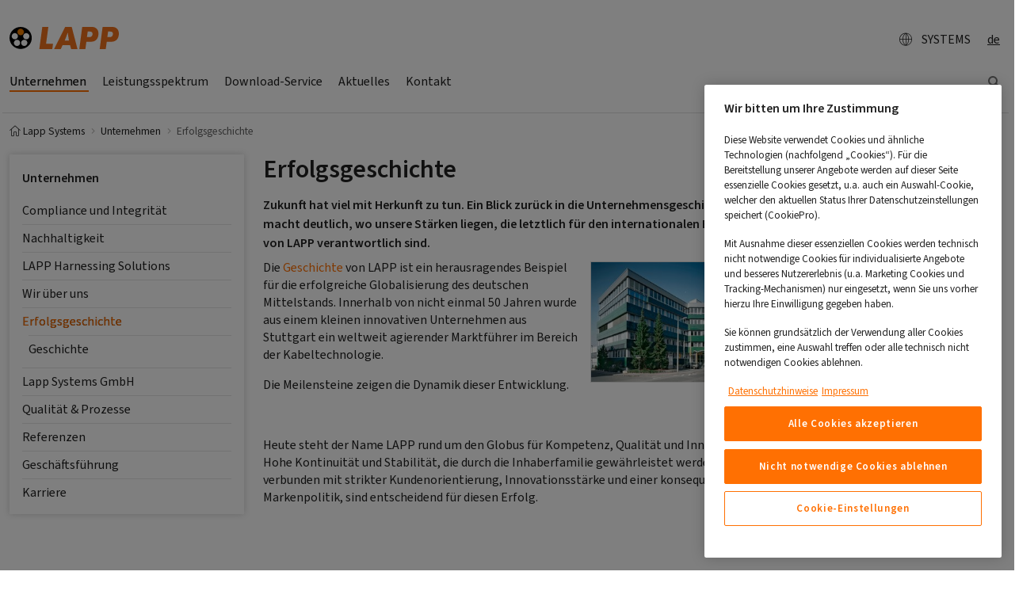

--- FILE ---
content_type: text/html; charset=utf-8
request_url: https://lappsystems.lappgroup.com/unternehmen/erfolgsgeschichte.html
body_size: 8565
content:
<!DOCTYPE html>
<html dir="ltr" lang="de-DE">
<head>

<meta charset="utf-8">
<!-- 
	Realisierung: Setu GmbH, Königsturmstraße 28, 73525 Schwäbisch Gmünd, https://www.setusoft.de

	This website is powered by TYPO3 - inspiring people to share!
	TYPO3 is a free open source Content Management Framework initially created by Kasper Skaarhoj and licensed under GNU/GPL.
	TYPO3 is copyright 1998-2026 of Kasper Skaarhoj. Extensions are copyright of their respective owners.
	Information and contribution at https://typo3.org/
-->


<link rel="icon" href="https://t3.lappcdn.com/typo3conf/ext/setu_bootstrap/Resources/Public/Images/favicon.ico" type="image/vnd.microsoft.icon">
<title>Erfolgsgeschichte</title>
<meta http-equiv="x-ua-compatible" content="IE=edge" />
<meta name="generator" content="TYPO3 CMS" />
<meta name="description" content="Willkommen bei der Lapp Gruppe. Lapp Systems ist weltweit einer der führenden Anbieter von Kabeln, Leitungen und Kabelzubehör. Ab Lager stehen derzeit mehr als 40 ..." />
<meta name="keywords" content="Kabel,Lapp,Leitungen,Hersteller,Anbieter,Stecker,Kabellösungen,Zubehör,ölflex,silvyn,unitronic" />
<meta name="viewport" content="width=device-width, initial-scale=1, minimum-scale=1" />
<meta name="robots" content="index,follow" />
<meta name="twitter:card" content="summary" />
<meta property="dc.description" content="Willkommen bei der Lapp Gruppe. Lapp Systems ist weltweit einer der führenden Anbieter von Kabeln, Leitungen und Kabelzubehör. Ab Lager stehen derzeit mehr als 40 ..." />
<meta property="dc.subject" content="Kabel,Lapp,Leitungen,Hersteller,Anbieter,Stecker,Kabellösungen,Zubehör,ölflex,silvyn,unitronic" />
<meta name="apple-mobile-web-app-capable" content="no" />
<meta name="google" content="notranslate" />
<meta name="format-detection" content="telephone=no" />


<link rel="stylesheet" href="https://t3.lappcdn.com/typo3conf/ext/setu_bootstrap/Resources/Public/Css/screen.143.css" media="all" title="screen">
<link href="https://t3.lappcdn.com/typo3conf/ext/setu_search_react_searchkit/Resources/Public/vendor/main.1767852452.css" rel="stylesheet" >


<script src="https://t3.lappcdn.com/typo3conf/ext/bootstrap_package/Resources/Public/Contrib/modernizr/modernizr.min.1767852448.js" async="async"></script>

<script src="https://cookie-cdn.cookiepro.com/scripttemplates/otSDKStub.js" async="async" data-domain-script="b4151c7b-8020-4962-8228-bb15bd189a79" data-document-language="true" type="text/javascript"></script>
<script>
/*<![CDATA[*/
	/* -- RequireJS-Module-setu_cookie-Events -- */
function OptanonWrapper() { 
			(function(){
				var func = function() {
					require(['main'], function() {
					require(['ci/events'], function(Events) { 
Events.fireDataEvent('OptanonWrapper.call');
 });
				});};
				if (document.readyState === 'complete') {
					func();
				} else {
 					if (window.addEventListener) { 
						window.addEventListener('load', func, false);
					} else {
						window.attachEvent('onload', func);
					}
				}
			})(); }


/*]]>*/
</script>
<!-- extscripts-GoogleSiteVerification-meta //-->
<meta name="google-site-verification" content="PNiRtHWF069Wn2sQ7JY_GFZ35HRb19lnK6XvslTGx5A" />

<meta name="googlebot" content="noarchive" />
  <link rel="prev" href="/unternehmen/wir-ueber-uns.html"><link rel="next" href="/unternehmen/lapp-systems-gmbh.html"><link rel="dns-prefetch" href="//t3.lappcdn.com" />
<link rel="dns-prefetch" href="//content.lappgroup.com" />
<link rel="dns-prefetch" href="//piwik.lappgroup.com" />
<link rel="dns-prefetch" href="//www.econda-monitor.de" /><link rel="icon" href="https://t3.lappcdn.com/typo3temp/assets/_processed_/c/3/csm_apple-touch-icon_34bd1cef21.png" sizes="32x32" /><link rel="icon" href="https://t3.lappcdn.com/typo3temp/assets/_processed_/c/3/csm_apple-touch-icon_38dc9d1eb4.png" sizes="512x512" /><link rel="apple-touch-icon" href="https://t3.lappcdn.com/typo3temp/assets/_processed_/c/3/csm_apple-touch-icon_bda37c98da.png" sizes="180x180" />
<script src="https://t3.lappcdn.com/typo3conf/ext/setu_bootstrap/Resources/Public/JavaScript/Libs/requirejs.143.js" type="text/javascript"></script>
<script src="/typo3/sysext/frontend/Resources/Public/JavaScript/default_frontend.1767852446.js" type="text/javascript"></script>
<script src="https://t3.lappcdn.com/typo3conf/ext/setu_bootstrap/Resources/Public/JavaScript/jquery.143.js" type="text/javascript"></script>
<script>
/*<![CDATA[*/
	/* -- setu_bootstrap-configuration -- */
			if (!setu) var setu = {};
			setu.setup = setu.setup || {};
			setu.setup.pageId = 803710;
			setu.setup.rootPageId = 803599;
			setu.setup.language = 'de';
			setu.setup.languageId = 0;
			setu.setup.locale = 'de-de';
require.config({"baseUrl":"https:\/\/t3.lappcdn.com\/typo3conf\/ext\/setu_bootstrap\/Resources\/Public\/JavaScript","paths":{"ext":"..\/..\/..\/..\/..\/..\/fileadmin\/templates\/jslib-build\/143\/ext","typo3base":"..\/..\/..\/..\/..\/..","typo3temp":"..\/..\/..\/..\/..\/..\/typo3temp","locale":"\/index.php?type=1001&143&path=","i18n":"i18n.143","main":"main.143","ci\/events":"main"},"waitSeconds":60,"config":{"i18n":{"locale":"de-de"}},"map":{"*":{"jquery":"Lib\/jquery","jQuery":"Lib\/jquery"}}});


/*]]>*/
</script>
<script>
/*<![CDATA[*/
	/* -- setu_shop-configuration -- */
			if (!setu) var setu = {};
			setu.setup = setu.setup || {};
			setu.setup.isShopEnabled = false;
			setu.setup.isLoginEnabled = true;
			setu.setup.isBasketPage = false;
			setu.setup.catalogPricesEnabled = false;
			setu.setup.basketPageId = parseInt("0", 10);
			setu.setup.registerPageUrl = '';
			setu.setup.registerUploadUrl = '';
			setu.setup.basketUrl = '#';
			setu.setup.weekStart = 1;
			setu.setup.jsDateFormat = 'dd.mm.yyyy';



/*]]>*/
</script>
<script>
/*<![CDATA[*/
	/* -- dgp_tracking-emos.send -- */
window.dgp_tracking_enabled = true;
window.emos3 = window.emos3 || {
    pageId : '803710',
    stored : [],
    send : function(p){this.stored.push(p);}
};


/*]]>*/
</script>
<link rel="canonical" href="https://lappsystems.lappgroup.com/unternehmen/erfolgsgeschichte.html"/>
</head>
<body id="p803710" class="page-803710 pagelevel-2 language- backendlayout-lapp_2_columns layout-default">

<div id="top"></div><!-- CONTAINER-FLUID :: START --><div class="container-fluid"><!-- HEADER LVL 2 NAV :: BEGIN --><div class="row d-none d-md-flex headernav"><div class="col-12"></div><div class="col-12 d-none d-md-block d-lg-none header-lvl2-nav"><nav class="nav nav-pills"></nav></div></div><div class="modal fade in" id="headernavCountry" tabindex="-1" role="dialog" aria-labelledby="headernavCountry"><div class="modal-dialog modal-xl" role="document"><div class="modal-content"></div></div></div><div class="modal fade" id="countrySelectorLinkConfirmDialog" tabindex="-1" role="dialog"
         aria-labelledby="countrySelectorLinkConfirmDialog"><div class="modal-dialog modal-lg" role="document"><div class="modal-content"><div class="modal-header"><div class="font-size-xl"><strong>
                            Hinweis zu den Datenschutzbestimmungen
                        </strong></div><button type="button" class="close" data-dismiss="modal" aria-label="Close"><span
                            aria-hidden="true">&times;</span></button></div><div class="modal-body">
                    Sehr geehrter Website Besucher, Sie verlassen nun die deutsche Website der
				Lapp Gruppe und unterliegen fortan den Datenschutzbestimmungen der jeweiligen Zielseite.
				Vielen Dank!
                </div><div class="modal-footer"><button type="button" class="btn btn-primary button-next">
                        Hinweis schließen!
                        <span class="glyphicons glyphicons-right-arrow"></span></button></div></div></div></div><!-- HEADER LVL 2 NAV :: END --><!-- CONTENT :: START --><div class="content"><div class="xs-mainnav-backdrop-fix"><div class="row"><div class="col-12"><div class="logo-search maincontent"><div class="logo float-left"><a href="/index.html"><img src="https://t3.lappcdn.com/typo3conf/ext/setu_bootstrap/Resources/Public/Images/logo_lapp.svg" alt="lappsystems_de logo" height="28.13" width="138"></a></div><nav class="nav nav-pills float-right"><ul class="head"><li><div class="d-flex justify-content-between align-items-center"><div class="btn btn-l d-flex align-items-center"><a href="/?type=1666948307&amp;format=html&amp;L=0" class="d-flex justify-content-between align-items-center" data-toggle="modal" rel="nofollow" data-target="#headernavCountry" data-remote="/?type=1666948307&amp;format=html&amp;L=0"><span class='glyphicons glyphicons-global'></span>SYSTEMS
                    </a></div></div></li><li><div data-trigger="click"
               data-placement="bottom"
               data-html="true"
               data-content="&lt;ul class=&quot;nav flex-column&quot; aria-labelledby=&quot;langSwitcher&quot;&gt;&lt;li class=&quot;nav-item&quot;&gt;&lt;a href=&quot;/en/company/success-story.html&quot; class=&quot;nav-link&quot;&gt;&lt;span class=&quot;icon-pos-left glyphicons sprite-flags flags-gb&quot;&gt;&lt;/span&gt;en&lt;/a&gt;&lt;/li&gt;&lt;/ul&gt;"
               data-container="body"
               data-toggle="popover" id="langSwitcher" class="btn btn-l btn-text-link"><a href="#">de
                            <span class="caret"></span></a></div></li></ul></nav><div class="clearfix"></div></div></div></div><!-- MAIN-NAV :: START --><div class="row" xmlns:f="http://www.w3.org/1999/html"><div class="col-12"><nav class="mainnav navbar-collapse d-none d-md-flex" role="navigation"><div class="btn-group nav-xs-special nav-xs-lang visible-xs-inline-block" role="group" aria-label="langselector"><div class="btn-group btn-clean" role="group"><a role="button" type="button" class="btn" href="#"><span class="icon-pos-left glyphicons sprite-flags flags-de"></span>de
                                         </a></div><div class="btn-group btn-clean" role="group"><a href="/en/company/success-story.html" role="button" type="button" class="btn"><span class="icon-pos-left glyphicons sprite-flags flags-gb"></span>en</a></div></div><div class="btn-group nav-xs-special btn-group-justified visible-xs-inline-block" role="group" aria-label="navigation-operator"><div class="btn-group btn-clean" role="group"><a role="button" type="button" class="goLvlUp btn disabled"><span class="icon-pos-left glyphicons glyphicons-chevron-left"></span>Zurück</a></div><div class="btn-group btn-clean" role="group"><a role="button" type="button" class="resetNav btn disabled">Übersicht</a></div></div><ul class="nav d-md-inline-flex"><li class="active dropdown"><a href="/unternehmen.html" class="active" data-toggle="dropdown" aria-expanded="false"><span class="float-left">Unternehmen</span><span class="float-right visible-xs-block glyphicons glyphicons-chevron-right"></span></a><ul class="dropdown-menu nav-flyout"><li class="col-12 nav-link dropdown float-left"><a href="/unternehmen/compliance-und-integritaet.html" class="" data-toggle="dropdown" aria-expanded="false"><span class="float-left">Compliance und Integrität</span><span class="float-right glyphicons glyphicons-chevron-right"></span></a><ul class="dropdown-menu nav-flyout"><li><a href="/unternehmen/compliance-und-integritaet/code-of-conduct.html"><span class="float-left">Code of Conduct</span><span class="float-right visible-xs-block glyphicons glyphicons-chevron-right"></span></a></li><li><a href="/unternehmen/compliance-und-integritaet/unser-compliance-management-system.html"><span class="float-left">Unser Compliance Management System</span><span class="float-right visible-xs-block glyphicons glyphicons-chevron-right"></span></a></li><li><a href="/unternehmen/compliance-und-integritaet/das-hinweisgebersystem-von-lapp.html"><span class="float-left">Das Hinweisgebersystem von LAPP</span><span class="float-right visible-xs-block glyphicons glyphicons-chevron-right"></span></a></li><li><a href="/unternehmen/compliance-und-integritaet/compliance-unserer-geschaeftspartner.html"><span class="float-left">Compliance unserer Geschäftspartner</span><span class="float-right visible-xs-block glyphicons glyphicons-chevron-right"></span></a></li></ul></li><li class="col-12 nav-link dropdown float-left"><a href="/unternehmen/nachhaltigkeit.html" class="" data-toggle="dropdown" aria-expanded="false"><span class="float-left">Nachhaltigkeit</span><span class="float-right glyphicons glyphicons-chevron-right"></span></a><ul class="dropdown-menu nav-flyout"><li><a href="/unternehmen/nachhaltigkeit/produkte-loesungen.html"><span class="float-left">Produkte & Lösungen</span><span class="float-right visible-xs-block glyphicons glyphicons-chevron-right"></span></a></li><li><a href="/unternehmen/nachhaltigkeit/gebaeude-und-werke.html"><span class="float-left">Gebäude und Werke</span><span class="float-right visible-xs-block glyphicons glyphicons-chevron-right"></span></a></li><li><a href="/unternehmen/nachhaltigkeit/kunden.html"><span class="float-left">Kunden</span><span class="float-right visible-xs-block glyphicons glyphicons-chevron-right"></span></a></li><li><a href="/unternehmen/nachhaltigkeit/portfolio.html"><span class="float-left">Portfolio</span><span class="float-right visible-xs-block glyphicons glyphicons-chevron-right"></span></a></li><li><a href="/unternehmen/nachhaltigkeit/natur-und-menschen.html"><span class="float-left">Natur und Menschen</span><span class="float-right visible-xs-block glyphicons glyphicons-chevron-right"></span></a></li><li><a href="/unternehmen/nachhaltigkeit/soziales-engagement.html"><span class="float-left">Soziales Engagement</span><span class="float-right visible-xs-block glyphicons glyphicons-chevron-right"></span></a></li></ul></li><li><a href="/unternehmen/lapp-harnessing-solutions.html"><span class="float-left">LAPP Harnessing Solutions</span><span class="float-right visible-xs-block glyphicons glyphicons-chevron-right"></span></a></li><li class="col-12 nav-link dropdown float-left"><a href="/unternehmen/wir-ueber-uns.html" class="" data-toggle="dropdown" aria-expanded="false"><span class="float-left">Wir über uns</span><span class="float-right glyphicons glyphicons-chevron-right"></span></a><ul class="dropdown-menu nav-flyout"><li><a href="/unternehmen/wir-ueber-uns/lapp.html"><span class="float-left">LAPP</span><span class="float-right visible-xs-block glyphicons glyphicons-chevron-right"></span></a></li><li><a href="/unternehmen/wir-ueber-uns/die-familie.html"><span class="float-left">Die Familie</span><span class="float-right visible-xs-block glyphicons glyphicons-chevron-right"></span></a></li><li><a href="/unternehmen/wir-ueber-uns/unser-leitbild.html"><span class="float-left">Unser Leitbild</span><span class="float-right visible-xs-block glyphicons glyphicons-chevron-right"></span></a></li><li class="nav-item dropdown"><a href="/unternehmen/wir-ueber-uns/soziales-engagement.html" class="dropdown" data-toggle="dropdown" aria-expanded="false"><span class="float-left">Soziales Engagement</span><span class="float-right visible-xs-block glyphicons glyphicons-chevron-right"></span></a></li></ul></li><li class="current active dropdown"><a href="/unternehmen/erfolgsgeschichte.html" class="current active" data-toggle="dropdown" aria-expanded="false"><span class="float-left">Erfolgsgeschichte</span><span class="float-right glyphicons glyphicons-chevron-right"></span></a><ul class="dropdown-menu nav-flyout"><li><a href="/unternehmen/erfolgsgeschichte/geschichte.html"><span class="float-left">Geschichte</span><span class="float-right visible-xs-block glyphicons glyphicons-chevron-right"></span></a></li></ul></li><li><a href="/unternehmen/lapp-systems-gmbh.html"><span class="float-left">Lapp Systems GmbH</span><span class="float-right visible-xs-block glyphicons glyphicons-chevron-right"></span></a></li><li><a href="/unternehmen/qualitaet-prozesse.html"><span class="float-left">Qualität & Prozesse</span><span class="float-right visible-xs-block glyphicons glyphicons-chevron-right"></span></a></li><li><a href="/unternehmen/referenzen.html"><span class="float-left">Referenzen</span><span class="float-right visible-xs-block glyphicons glyphicons-chevron-right"></span></a></li><li><a href="/unternehmen/geschaeftsfuehrung.html"><span class="float-left">Geschäftsführung</span><span class="float-right visible-xs-block glyphicons glyphicons-chevron-right"></span></a></li><li><a href="/karriere.html"><span class="float-left">Karriere</span><span class="float-right visible-xs-block glyphicons glyphicons-chevron-right"></span></a></li></ul></li><li class="nav-link dropdown float-left"><a href="/leistungsspektrum.html" class="" data-toggle="dropdown" aria-expanded="false"><span class="float-left">Leistungsspektrum</span><span class="float-right visible-xs-block glyphicons glyphicons-chevron-right"></span></a><ul class="dropdown-menu nav-flyout"><li><a href="/company/about-us/alive-by-lapp.html"><span class="float-left">Alive by LAPP</span><span class="float-right visible-xs-block glyphicons glyphicons-chevron-right"></span></a></li><li><a href="/leistungsspektrum/systemkonfektionen.html"><span class="float-left">Systemkonfektionen</span><span class="float-right visible-xs-block glyphicons glyphicons-chevron-right"></span></a></li><li><a href="/leistungsspektrum/lichtwellenleiterlwl.html"><span class="float-left">Lichtwellenleiter (LWL)</span><span class="float-right visible-xs-block glyphicons glyphicons-chevron-right"></span></a></li></ul></li><li class="nav-link dropdown float-left"><a href="/service.html" class="" data-toggle="dropdown" aria-expanded="false"><span class="float-left">Download-Service</span><span class="float-right visible-xs-block glyphicons glyphicons-chevron-right"></span></a><ul class="dropdown-menu nav-flyout"><li><a href="/service/metallnotierungen.html"><span class="float-left">Metallnotierungen</span><span class="float-right visible-xs-block glyphicons glyphicons-chevron-right"></span></a></li></ul></li><li class="nav-link dropdown float-left"><a href="/aktuelles.html" class="" data-toggle="dropdown" aria-expanded="false"><span class="float-left">Aktuelles</span><span class="float-right visible-xs-block glyphicons glyphicons-chevron-right"></span></a><ul class="dropdown-menu nav-flyout"><li class="col-12 nav-link dropdown float-left"><a href="/aktuelles/news.html" class="" data-toggle="dropdown" aria-expanded="false"><span class="float-left">News</span><span class="float-right glyphicons glyphicons-chevron-right"></span></a><ul class="dropdown-menu nav-flyout"><li><a href="/aktuelles/news/lapp-mit-leichtem-umsatzrueckgang-aber-zuversichtlichem-ausblick.html"><span class="float-left">LAPP mit leichtem Umsatzrückgang aber zuversichtlichem Ausblick</span><span class="float-right visible-xs-block glyphicons glyphicons-chevron-right"></span></a></li><li><a href="/aktuelles/news/lapp-systems-wuenscht-besinnliche-feiertage-und-ein-frohes-neues-jahr-2024.html"><span class="float-left">LAPP Systems wünscht besinnliche Feiertage und ein frohes neues Jahr 2024</span><span class="float-right visible-xs-block glyphicons glyphicons-chevron-right"></span></a></li><li><a href="/aktuelles/news/30-neue-auszubildende-bei-lapp.html"><span class="float-left">30 neue Auszubildende bei LAPP</span><span class="float-right visible-xs-block glyphicons glyphicons-chevron-right"></span></a></li><li><a href="/aktuelles/news/lapp-baut-logistik-in-ludwigsburg-aus.html"><span class="float-left">LAPP baut Logistik in Ludwigsburg aus</span><span class="float-right visible-xs-block glyphicons glyphicons-chevron-right"></span></a></li><li><a href="/aktuelles/news/starkes-wachstum-bei-lapp-in-schwierigen-zeiten.html"><span class="float-left">Starkes Wachstum bei LAPP in schwierigen Zeiten</span><span class="float-right visible-xs-block glyphicons glyphicons-chevron-right"></span></a></li><li><a href="/aktuelles/news/lapp-firmiert-jetzt-als-lapp-holding-se-systems.html"><span class="float-left">LAPP firmiert jetzt als Lapp Holding SE</span><span class="float-right visible-xs-block glyphicons glyphicons-chevron-right"></span></a></li><li><a href="/aktuelles/news/feiertage-neues-jahr-2023.html"><span class="float-left">LAPP Systems wünscht besinnliche Feiertage und ein frohes neues Jahr 2023</span><span class="float-right visible-xs-block glyphicons glyphicons-chevron-right"></span></a></li><li><a href="/aktuelles/news/lokale-und-nationale-politiker-besuchen-lapp-systems.html"><span class="float-left">Lokale und nationale Politiker besuchen LAPP Systems</span><span class="float-right visible-xs-block glyphicons glyphicons-chevron-right"></span></a></li><li><a href="/aktuelles/news/generationswechsel-bei-lapp-de.html"><span class="float-left">Generationswechsel bei LAPP</span><span class="float-right visible-xs-block glyphicons glyphicons-chevron-right"></span></a></li><li><a href="/aktuelles/news/lapp-gruppe-trauert-um-ursula-ida-lapp.html"><span class="float-left">Lapp Gruppe trauert um Ursula Ida Lapp</span><span class="float-right visible-xs-block glyphicons glyphicons-chevron-right"></span></a></li></ul></li></ul></li><li class="nav-link dropdown float-left"><a href="/kontakt-2.html" class="" data-toggle="dropdown" aria-expanded="false"><span class="float-left">Kontakt</span><span class="float-right visible-xs-block glyphicons glyphicons-chevron-right"></span></a><ul class="dropdown-menu nav-flyout"><li><a href="/kontakt-2/sales.html"><span class="float-left">Sales</span><span class="float-right visible-xs-block glyphicons glyphicons-chevron-right"></span></a></li><li><a href="/kontakt-2/administration.html"><span class="float-left">Administration</span><span class="float-right visible-xs-block glyphicons glyphicons-chevron-right"></span></a></li></ul></li></ul><div class="float-right d-none ml-sm-auto d-sm-block js-move-search"><form><div class="has-feedback flex-nowrap" id="setu-search-react-search-component-trigger"><button
				style="cursor:pointer;"
				type="button"
				class="btn btn-clean btn-lg form-control-feedback eventable glyphicons glyphicons-search"></button></div></form></div></nav><div class="nav-border-bottom"></div><div class="nav-border-bottom-v2"></div></div></div><!-- MAIN-NAV :: END --><!-- HEADER-XS-NAV :: START --><div class="row d-block d-md-none"><div class="col-12 js-rf-mainnav js-head-collapse"><nav class="navbar bg-light border"><p class="col-12 p-0 loggedin-txt-xs hidden">
				Sie sind angemeldet als
				: <strong>Max Mustermann</strong></p><div class="col-12 p-0"><button class="btn btn-default btn-l navbar-btn collapsed float-left" aria-controls="navbar"
						aria-expanded="false" data-target=".xs-mainnav" data-toggle="collapse" type="button"><span class="sr-only">Toggle navigation</span><span class="js-icon glyphicons glyphicons-menu-hamburger"></span><span class="js-icon glyphicons glyphicons-remove-2 hidden"></span><span class="nav-caret nav-caret-top-2 hidden"></span><span
						class="nav-caret nav-caret-top-1 hidden"></span></button><button class="btn btn-default btn-l navbar-btn float-right" id="setu-search-react-search-component-trigger-mobile" aria-controls="navbar" type="button"><span class="sr-only">Search</span><span class="js-icon glyphicons glyphicons-search"></span><span class="js-icon glyphicons glyphicons-remove-2 hidden"></span><span class="nav-caret nav-caret-top-2 hidden"></span><span class="nav-caret nav-caret-top-1 hidden"></span></button></div></nav><div class="head-login-collapse collapse navbar-collapse">
			LOGIN
		</div></div></div><!-- HEADER-XS-NAV :: END --></div><div id="p803710" class="maincontent "><!-- BREADCRUMB-NAVI :: START --><div class="space-30 d-block d-sm-none"></div><ol itemscope itemtype="http://schema.org/BreadcrumbList" class="breadcrumb d-none d-sm-flex p-0"><li itemprop="itemListElement" itemscope itemtype="http://schema.org/ListItem" class="first"><a href="/index.html" title="Lapp Systems" itemprop="item"><span class="icon-pos-left halflings halflings-home"></span><span itemprop="name">Lapp Systems</span></a><meta itemprop="position" content="1" /></li><li><a href="/unternehmen.html" title="Unternehmen" itemprop="item"><span itemprop="name">Unternehmen</span></a><meta itemprop="position" content="2" /></li><li itemprop="itemListElement" itemscope itemtype="http://schema.org/ListItem" class="last"><a href="/unternehmen/erfolgsgeschichte.html" title="Erfolgsgeschichte" itemprop="item" style="color:#666;cursor:default; text-decoration:none;"><span itemprop="name">Erfolgsgeschichte</span></a><meta itemprop="position" content="3" /></li></ol><!-- BREADCRUMB-NAVI :: END --><!-- MAINCONTENT :: START --><!--TYPO3SEARCH_begin--><div class="row show-grid"><div class="col-12 col-lg-3 d-none d-md-block"><nav class="contentnav related-teaser related-teaser-v2"><h4><a href="/unternehmen.html">Unternehmen</a></h4><ul class="nav nav-stacked related-teaser-content"><li><a href="/unternehmen/compliance-und-integritaet.html" title="Kundenorientiert. Familiär. Innovativ. Erfolgsorientiert">Compliance und Integrität</a></li><li><hr></li><li><a href="/unternehmen/nachhaltigkeit.html" title="Nachhaltigkeit als wichtiger Teil der LAPP DNA">Nachhaltigkeit</a></li><li><hr></li><li><a href="/unternehmen/lapp-harnessing-solutions.html" title="Was LAPP verwertet? Erfahren Sie mehr über die Möglichkeiten, die Sie mit der Power der LAPP Gruppe für Ihre Produktion nutzen.">LAPP Harnessing Solutions</a></li><li><hr></li><li><a href="/unternehmen/wir-ueber-uns.html" title="Wir über uns">Wir über uns</a></li><li><hr></li><li class="active current"><a href="/unternehmen/erfolgsgeschichte.html" title="Erfolgsgeschichte" class="color-dark-labeling">Erfolgsgeschichte</a><ul class="nav contentnav"><li><hr></li><li><a href="/unternehmen/erfolgsgeschichte/geschichte.html" title="Geschichte">Geschichte</a></li></ul></li><li><hr></li><li><a href="/unternehmen/lapp-systems-gmbh.html" title="Die Lapp Systems GmbH ist eine 100%ige Tochter der Lapp Gruppe und spezialisiert auf maßgeschneiderte Konfektionen von Kabel- und Leitungssystemen. ">Lapp Systems GmbH</a></li><li><hr></li><li><a href="/unternehmen/qualitaet-prozesse.html" title="Qualität &amp; Prozesse">Qualität & Prozesse</a></li><li><hr></li><li><a href="/unternehmen/referenzen.html" title="Referenzen">Referenzen</a></li><li><hr></li><li><a href="/unternehmen/geschaeftsfuehrung.html" title="Hier finden Sie Ihren Ansprechpartner bei der Lapp Systems GmbH...">Geschäftsführung</a></li><li><hr></li><li><a href="/karriere.html" title="Informationen zu aktuellen Stellenangeboten bei der Lapp Systems GmbH">Karriere</a></li></ul></nav></div><div class="col-12 col-lg-6"><h1 class="text-uppercase">Erfolgsgeschichte</h1><!--TYPO3SEARCH_begin--><a id="c779275"></a><h3>Zukunft hat viel mit Herkunft zu tun. Ein Blick zurück in die Unternehmensgeschichte macht deutlich, wo unsere Stärken liegen, die letztlich für den internationalen Erfolg von LAPP verantwortlich sind. </h3><a id="c779274"></a><div class="cleafix media"><div class="order-last float-right img-box img-box-third"><!-- Image IMAGE--><img loading="eager" class=" img-thumbnail" alt="Unternehmen -Erfolgsgeschichte Lapp-Center Sitz-Lapp-Holding 2" src="https://t3.lappcdn.com/fileadmin/_processed_/8/a/csm_Unternehmen_-Erfolgsgeschichte_Lapp-Center_Sitz-Lapp-Holding_2_6301fbcef1.jpg" width="289" height="217" title="Unternehmen -Erfolgsgeschichte Lapp-Center Sitz-Lapp-Holding 2" /></div><div class=""><p>Die <a href="/unternehmen/erfolgsgeschichte/geschichte.html">Geschichte </a>von LAPP ist ein herausragendes Beispiel für die erfolgreiche Globalisierung des deutschen Mittelstands. Innerhalb von nicht einmal 50 Jahren wurde aus einem kleinen innovativen Unternehmen aus Stuttgart ein weltweit agierender Marktführer im Bereich der Kabeltechnologie.</p><p>Die Meilensteine zeigen die Dynamik dieser Entwicklung.</p><p>&nbsp;</p><p>Heute steht der Name LAPP rund um den Globus für Kompetenz, Qualität und Innovation. Hohe Kontinuität und Stabilität, die durch die Inhaberfamilie gewährleistet werden, verbunden mit strikter Kundenorientierung, Innovationsstärke und einer konsequenten Markenpolitik, sind entscheidend für diesen Erfolg.</p></div></div><!--TYPO3SEARCH_end--></div><div class="col-12 col-lg-3"><!--TYPO3SEARCH_begin--><!--TYPO3SEARCH_end--></div></div><!--TYPO3SEARCH_end--><!-- MAINCONTENT :: END --></div><!-- FOOTER-CONTENT :: START --><div class="row footer-content maincontent"><!--TYPO3SEARCH_begin--><div class="col-12 col-md-6 col-lg-3 d-none d-md-block"></div><div class="col-12 col-md-6 col-lg-3 d-none d-md-block"></div><div class="col-12 col-md-6 col-lg-3 d-none d-md-block"></div><div class="col-12 col-md-6 col-lg-3 d-none d-md-block"></div><!--TYPO3SEARCH_end--></div><!-- FOOTER-CONTENT :: END --><!-- MAINCONTENT :: END --></div><!-- CONTENT :: END --><!-- FOOTER - outer content :: START --><footer class="d-none d-md-block"><nav class="nav font-size-s float-left">
		&copy; 2026 <a href="https://www.lappgroup.com/de/index.html">www.lappgroup.com</a><span class="nav-ws"></span><a href="/kontakt-1.html">Kontakt</a>&nbsp;<span class="nav-pipe"></span><a href="/agb.html">AGB</a>&nbsp;<span class="nav-pipe"></span><a href="/preise-services.html">Preise & Services</a>&nbsp;<span class="nav-pipe"></span><a href="/impressum.html">Impressum</a>&nbsp;<span class="nav-pipe"></span><a href="/sitemap.html">Sitemap</a>&nbsp;<span class="nav-pipe"></span><a href="/datenschutz.html">Datenschutz</a>
		
			
				
					
						
	
        | <a class="ot-sdk-show-settings">Cookie Einstellungen</a></nav><nav class="nav font-size-s float-right"><a href="javascript:(function(){ (document.body.scrollTop && (document.body.scrollTop = 0)) || (document.documentElement.scrollTop = 0)  } )();"><span class="icon-pos-left glyphicons glyphicons-up-arrow"></span>to top</a></nav><nav class="nav float-right footer-social"></nav><div class="clearfix"></div><p class="font-size-s">Lapp Insulator is not affiliated with the Lapp Group</p></footer><!-- FOOTER - outer content :: END --><footer class="d-block d-md-none font-size-m maincontent"><p class="text-right"><a href="javascript:(function(){ (document.body.scrollTop && (document.body.scrollTop = 0)) || (document.documentElement.scrollTop = 0)  } )();"><span class="icon-pos-left glyphicons glyphicons-up-arrow"></span>to top</a></p><br /><div class="col-12"><nav class="nav nav-mobile"><ul class="col-12 px-0"><li><a href="/kontakt-1.html">Kontakt<span class="glyphicons glyphicons-chevron-right float-right"></span></a></li><li><a class="hr"><hr></a></li><li><a href="/agb.html">AGB<span class="glyphicons glyphicons-chevron-right float-right"></span></a></li><li><a class="hr"><hr></a></li><li><a href="/preise-services.html">Preise & Services<span class="glyphicons glyphicons-chevron-right float-right"></span></a></li><li><a class="hr"><hr></a></li><li><a href="/impressum.html">Impressum<span class="glyphicons glyphicons-chevron-right float-right"></span></a></li><li><a class="hr"><hr></a></li><li><a href="/sitemap.html">Sitemap<span class="glyphicons glyphicons-chevron-right float-right"></span></a></li><li><a class="hr"><hr></a></li><li><a href="/datenschutz.html">Datenschutz<span class="glyphicons glyphicons-chevron-right float-right"></span></a></li></ul></nav></div><br /><p>&copy; 2026 <a href="https://www.lappgroup.com/de/index.html">www.lappgroup.com</a>
		
			
				
					
						
	
        | <a class="ot-sdk-show-settings">Cookie Einstellungen</a></p><p>Lapp Insulator is not affiliated with the Lapp Group</p></footer><!-- UI-DIALOG :: START --><div class="modal fade" id="ctaLayer" tabindex="-1" role="dialog" aria-labelledby="ctaLayerLabel" aria-hidden="true"></div><div id="setu-search-react-search-component"></div><!-- UI-DIALOG :: END --></div><!-- CONTAINER-FLUID :: END --><span class="hidden js-screen-sm-min-max"></span>

<!-- https://lappsystems.lappgroup.com/unternehmen/erfolgsgeschichte.html /unternehmen/erfolgsgeschichte.html  -->


<script>
/*<![CDATA[*/
	/* -- RequireJS-Module-setu_bootstrap-main -- */
				require(['main']);

	/* -- RequireJS-Module-setu_bootstrap-Logger -- */
				require(['main'], function() {
					require(['ext/setu_bootstrap/Resources/Public/JavaScript/Plugins/Logger'], function(Logger) { 
Logger.init();
 });
				});

	/* -- RequireJS-Module-setu_search_react_searchkit-Main-839d3e20293b9845bd6195f7edc0425d -- */
				require(['main'], function() {
					require(['ext/setu_search_react_searchkit/Resources/Public/JavaScript/Main'], function(Main) { 
Main.init({"numberOfFacets":30,"searchDebounceTime":500,"host":"\/fastsearch\/api\/v1\/query","locale":"de-DE","styleSheet":"","modalMode":true,"triggerId":"setu-search-react-search-component-trigger","targetId":"setu-search-react-search-component","localeStorageDisabled":false,"elasticSearchConfig":{"enabled":false,"indexLocale":"","ttl":86400000,"fallbackToORSearch":true,"showFallbackToORSearchTag":false,"advertisePromotedArticle":true,"searchOnLoad":false,"autoSuggestEnabled":true,"useSuggestionQuery":false,"applyCurrentFilter":true,"numberOfSuggestionsToRender":10,"articleNumberThreshold":4},"solrSearchConfig":{"enabled":true,"apiEndpoint":"\/onsite_search.json","fieldNameFacetLevel1":"facet_hierarchy_level1_stringS","fieldNameFacetLevel2":"facet_hierarchy_level2_stringS","fallbackToORSearch":true,"languageId":0},"catalogPricesEnabled":false,"catalogLink":"artno={article}","d":false});
 });
				});

	/* -- RequireJS-Module-setu_mod_content_cta_layer-Ctalayer -- */
				require(['main'], function() {
					require(['ext/setu_mod_content_cta_layer/Resources/Public/JavaScript/Ctalayer'], function(Ctalayer) { 
Ctalayer.init();
 });
				});

	/* -- RequireJS-Module-setu_shop-Main -- */
				require(['main'], function() {
					require(['ext/setu_shop/Resources/Public/JavaScript/Main'], function(Main) {  });
				});

	/* -- RequireJS-Module-dgp_tracking-Tracking -- */
				require(['main'], function() {
					require(['ext/dgp_tracking/Resources/Public/JavaScript/Tracking'], function(Tracking) { 
Tracking.init({"downloadTrackingEnable":true,"downloadTrackingSelector":"a.addtracking,a[href$=pdf],a[href$=zip]","groupId":"C0002","mailOffset":3});
 });
				});


/*]]>*/
</script>
<!--
Build: 143
Commit: 92abb36f227159af04b0e4dcf78f944cf15c12dd
Date: 20260107 142954
//-->
<a name="emos_name" title="siteid" rel="lappsystems.lappgroup.com" rev=""></a>
<a name="emos_name" title="content" rel="Unternehmen/Erfolgsgeschichte" rev=""></a>
<a name="emos_name" title="entrypage" rel="Unternehmen/Erfolgsgeschichte" rev=""></a>
<a name="emos_name" title="langid" rel="de" rev=""></a>
<a name="emos_name" title="countryid" rel="DE" rev=""></a>
<script type="text/javascript" defer="defer" src="https://l.ecn-ldr.de/loader/loader.js" async="async" client-key="000018bb-d6b45562-0851-4741-92b4-13a7dfa75ee9" container-id="2639"></script>

</body>
</html>

--- FILE ---
content_type: application/javascript
request_url: https://t3.lappcdn.com/typo3conf/ext/setu_bootstrap/Resources/Public/JavaScript/i18n.143.js
body_size: 628
content:
!function(){var nlsRegExp=/(^.*(^|\/)nls(\/|$))([^\/]*)\/?([^\/]*)/;function addPart(locale,master,needed,toLoad,prefix,suffix){master[locale]&&(needed.push(locale),!0!==master[locale]&&1!==master[locale]||toLoad.push(prefix+locale+"/"+suffix))}function addIfExists(req,locale,toLoad,prefix,suffix){prefix=prefix+locale+"/"+suffix;require._fileExists(req.toUrl(prefix+".js"))&&toLoad.push(prefix)}define(["module"],function(module){var masterConfig=module.config?module.config():{};return{version:"2.0.6",load:function(name,req,onLoad,config){(config=config||{}).locale&&(masterConfig.locale=config.locale);var masterName,i,part,match=nlsRegExp.exec(name),prefix=match[1],locale=match[4],suffix=match[5],parts=locale.split("-"),toLoad=[],value={},current="";if(match[5]?masterName=(prefix=match[1])+suffix:(masterName=name,suffix=match[4],locale=(locale=masterConfig.locale)||(masterConfig.locale="undefined"==typeof navigator?"root":(navigator.languages&&navigator.languages[0]||navigator.language||navigator.userLanguage||"root").toLowerCase()),parts=locale.split("-")),config.isBuild){for(toLoad.push(masterName),addIfExists(req,"root",toLoad,prefix,suffix),i=0;i<parts.length;i++)part=parts[i],addIfExists(req,current+=(current?"-":"")+part,toLoad,prefix,suffix);req(toLoad,function(){onLoad()})}else req([masterName],function(master){var part,needed=[];for(addPart("root",master,needed,toLoad,prefix,suffix),i=0;i<parts.length;i++)part=parts[i],addPart(current+=(current?"-":"")+part,master,needed,toLoad,prefix,suffix);req(toLoad,function(){for(var partBundle,part,i=needed.length-1;-1<i&&needed[i];i--)!0!==(partBundle=master[part=needed[i]])&&1!==partBundle||(partBundle=req(prefix+part+"/"+suffix)),!function mixin(target,source,force){for(var prop in source)!source.hasOwnProperty(prop)||target.hasOwnProperty(prop)&&!force?"object"==typeof source[prop]&&(!target[prop]&&source[prop]&&(target[prop]={}),mixin(target[prop],source[prop],force)):target[prop]=source[prop]}(value,partBundle);onLoad(value)})})}}})}();

--- FILE ---
content_type: application/javascript
request_url: https://l.ecn-ldr.de/configs/000018bb-d6b45562-0851-4741-92b4-13a7dfa75ee9/2639/latest.js
body_size: 90391
content:
const config = {configVersion: 1, coreVersion: '', coreConfigData: {isBasic: false, isCrossSubdomainConsent: false, profileEndpointBaseURL: 'https://services.crosssell.info/profileaccess/000018bb-d6b45562-0851-4741-92b4-13a7dfa75ee9/profiles/'}, coreNs: 'loader', plugins: [{name: 'fasttrack', version: '', language: 'null', doNotLoad: false, predefinedJavascripts: {"https://l.ecn-ldr.de/plugins/fasttrack/fasttrack.js": "(()=>{var t={34:(t,r,e)=>{\"use strict\";var n=e(4901);t.exports=function(t){return\"object\"==typeof t?null!==t:n(t)}},81:(t,r,e)=>{\"use strict\";var n=e(9565),o=e(9306),i=e(8551),u=e(6823),s=e(851),c=TypeError;t.exports=function(t,r){var e=arguments.length<2?s(t):r;if(o(e))return i(n(e,t));throw new c(u(t)+\" is not iterable\")}},283:(t,r,e)=>{\"use strict\";var n=e(9504),o=e(9039),i=e(4901),u=e(9297),s=e(3724),c=e(350).CONFIGURABLE,a=e(3706),f=e(1181),l=f.enforce,p=f.get,v=String,y=Object.defineProperty,g=n(\"\".slice),d=n(\"\".replace),h=n([].join),b=s&&!o(function(){return 8!==y(function(){},\"length\",{value:8}).length}),m=String(String).split(\"String\"),x=t.exports=function(t,r,e){\"Symbol(\"===g(v(r),0,7)&&(r=\"[\"+d(v(r),\/^Symbol\\(([^)]*)\\).*$\/,\"$1\")+\"]\"),e&&e.getter&&(r=\"get \"+r),e&&e.setter&&(r=\"set \"+r),(!u(t,\"name\")||c&&t.name!==r)&&(s?y(t,\"name\",{value:r,configurable:!0}):t.name=r),b&&e&&u(e,\"arity\")&&t.length!==e.arity&&y(t,\"length\",{value:e.arity});try{e&&u(e,\"constructor\")&&e.constructor?s&&y(t,\"prototype\",{writable:!1}):t.prototype&&(t.prototype=void 0)}catch(t){}var n=l(t);return u(n,\"source\")||(n.source=h(m,\"string\"==typeof r?r:\"\")),t};Function.prototype.toString=x(function(){return i(this)&&p(this).source||a(this)},\"toString\")},298:(t,r,e)=>{\"use strict\";var n=e(2195),o=e(5397),i=e(8480).f,u=e(7680),s=\"object\"==typeof window&&window&&Object.getOwnPropertyNames?Object.getOwnPropertyNames(window):[];t.exports.f=function(t){return s&&\"Window\"===n(t)?function(t){try{return i(t)}catch(t){return u(s)}}(t):i(o(t))}},350:(t,r,e)=>{\"use strict\";var n=e(3724),o=e(9297),i=Function.prototype,u=n&&Object.getOwnPropertyDescriptor,s=o(i,\"name\"),c=s&&\"something\"===function(){}.name,a=s&&(!n||n&&u(i,\"name\").configurable);t.exports={EXISTS:s,PROPER:c,CONFIGURABLE:a}},397:(t,r,e)=>{\"use strict\";var n=e(7751);t.exports=n(\"document\",\"documentElement\")},421:t=>{\"use strict\";t.exports={}},511:(t,r,e)=>{\"use strict\";var n=e(9167),o=e(9297),i=e(1951),u=e(4913).f;t.exports=function(t){var r=n.Symbol||(n.Symbol={});o(r,t)||u(r,t,{value:i.f(t)})}},597:(t,r,e)=>{\"use strict\";var n=e(9039),o=e(8227),i=e(9519),u=o(\"species\");t.exports=function(t){return i>=51||!n(function(){var r=[];return(r.constructor={})[u]=function(){return{foo:1}},1!==r[t](Boolean).foo})}},616:(t,r,e)=>{\"use strict\";var n=e(9039);t.exports=!n(function(){var t=function(){}.bind();return\"function\"!=typeof t||t.hasOwnProperty(\"prototype\")})},655:(t,r,e)=>{\"use strict\";var n=e(6955),o=String;t.exports=function(t){if(\"Symbol\"===n(t))throw new TypeError(\"Cannot convert a Symbol value to a string\");return o(t)}},687:(t,r,e)=>{\"use strict\";var n=e(4913).f,o=e(9297),i=e(8227)(\"toStringTag\");t.exports=function(t,r,e){t&&!e&&(t=t.prototype),t&&!o(t,i)&&n(t,i,{configurable:!0,value:r})}},741:t=>{\"use strict\";var r=Math.ceil,e=Math.floor;t.exports=Math.trunc||function(t){var n=+t;return(n>0?e:r)(n)}},757:(t,r,e)=>{\"use strict\";var n=e(7751),o=e(4901),i=e(1625),u=e(7040),s=Object;t.exports=u?function(t){return\"symbol\"==typeof t}:function(t){var r=n(\"Symbol\");return o(r)&&i(r.prototype,s(t))}},851:(t,r,e)=>{\"use strict\";var n=e(6955),o=e(5966),i=e(4117),u=e(6269),s=e(8227)(\"iterator\");t.exports=function(t){if(!i(t))return o(t,s)||o(t,\"@@iterator\")||u[n(t)]}},1034:(t,r,e)=>{\"use strict\";var n=e(9565),o=e(9297),i=e(1625),u=e(5213),s=e(7979),c=RegExp.prototype;t.exports=u.correct?function(t){return t.flags}:function(t){return u.correct||!i(c,t)||o(t,\"flags\")?t.flags:n(s,t)}},1072:(t,r,e)=>{\"use strict\";var n=e(1828),o=e(8727);t.exports=Object.keys||function(t){return n(t,o)}},1088:(t,r,e)=>{\"use strict\";var n=e(6518),o=e(9565),i=e(6395),u=e(350),s=e(4901),c=e(3994),a=e(2787),f=e(2967),l=e(687),p=e(6699),v=e(6840),y=e(8227),g=e(6269),d=e(7657),h=u.PROPER,b=u.CONFIGURABLE,m=d.IteratorPrototype,x=d.BUGGY_SAFARI_ITERATORS,S=y(\"iterator\"),w=\"keys\",O=\"values\",E=\"entries\",j=function(){return this};t.exports=function(t,r,e,u,y,d,I){c(e,r,u);var P,A,T,L=function(t){if(t===y&&C)return C;if(!x&&t&&t in N)return N[t];switch(t){case w:case O:case E:return function(){return new e(this,t)}}return function(){return new e(this)}},k=r+\" Iterator\",R=!1,N=t.prototype,F=N[S]||N[\"@@iterator\"]||y&&N[y],C=!x&&F||L(y),_=\"Array\"===r&&N.entries||F;if(_&&(P=a(_.call(new t)))!==Object.prototype&&P.next&&(i||a(P)===m||(f?f(P,m):s(P[S])||v(P,S,j)),l(P,k,!0,!0),i&&(g[k]=j)),h&&y===O&&F&&F.name!==O&&(!i&&b?p(N,\"name\",O):(R=!0,C=function(){return o(F,this)})),y)if(A={values:L(O),keys:d?C:L(w),entries:L(E)},I)for(T in A)(x||R||!(T in N))&&v(N,T,A[T]);else n({target:r,proto:!0,forced:x||R},A);return i&&!I||N[S]===C||v(N,S,C,{name:y}),g[r]=C,A}},1181:(t,r,e)=>{\"use strict\";var n,o,i,u=e(8622),s=e(4576),c=e(34),a=e(6699),f=e(9297),l=e(7629),p=e(6119),v=e(421),y=\"Object already initialized\",g=s.TypeError,d=s.WeakMap;if(u||l.state){var h=l.state||(l.state=new d);h.get=h.get,h.has=h.has,h.set=h.set,n=function(t,r){if(h.has(t))throw new g(y);return r.facade=t,h.set(t,r),r},o=function(t){return h.get(t)||{}},i=function(t){return h.has(t)}}else{var b=p(\"state\");v[b]=!0,n=function(t,r){if(f(t,b))throw new g(y);return r.facade=t,a(t,b,r),r},o=function(t){return f(t,b)?t[b]:{}},i=function(t){return f(t,b)}}t.exports={set:n,get:o,has:i,enforce:function(t){return i(t)?o(t):n(t,{})},getterFor:function(t){return function(r){var e;if(!c(r)||(e=o(r)).type!==t)throw new g(\"Incompatible receiver, \"+t+\" required\");return e}}}},1240:(t,r,e)=>{\"use strict\";var n=e(9504);t.exports=n(1.1.valueOf)},1291:(t,r,e)=>{\"use strict\";var n=e(741);t.exports=function(t){var r=+t;return r!=r||0===r?0:n(r)}},1296:(t,r,e)=>{\"use strict\";var n=e(4495);t.exports=n&&!!Symbol.for&&!!Symbol.keyFor},1469:(t,r,e)=>{\"use strict\";var n=e(7433);t.exports=function(t,r){return new(n(t))(0===r?0:r)}},1510:(t,r,e)=>{\"use strict\";var n=e(6518),o=e(7751),i=e(9297),u=e(655),s=e(5745),c=e(1296),a=s(\"string-to-symbol-registry\"),f=s(\"symbol-to-string-registry\");n({target:\"Symbol\",stat:!0,forced:!c},{for:function(t){var r=u(t);if(i(a,r))return a[r];var e=o(\"Symbol\")(r);return a[r]=e,f[e]=r,e}})},1625:(t,r,e)=>{\"use strict\";var n=e(9504);t.exports=n({}.isPrototypeOf)},1828:(t,r,e)=>{\"use strict\";var n=e(9504),o=e(9297),i=e(5397),u=e(9617).indexOf,s=e(421),c=n([].push);t.exports=function(t,r){var e,n=i(t),a=0,f=[];for(e in n)!o(s,e)&&o(n,e)&&c(f,e);for(;r.length>a;)o(n,e=r[a++])&&(~u(f,e)||c(f,e));return f}},1951:(t,r,e)=>{\"use strict\";var n=e(8227);r.f=n},2010:(t,r,e)=>{\"use strict\";var n=e(3724),o=e(350).EXISTS,i=e(9504),u=e(2106),s=Function.prototype,c=i(s.toString),a=\/function\\b(?:\\s|\\\/\\*[\\S\\s]*?\\*\\\/|\\\/\\\/[^\\n\\r]*[\\n\\r]+)*([^\\s(\/]*)\/,f=i(a.exec);n&&!o&&u(s,\"name\",{configurable:!0,get:function(){try{return f(a,c(this))[1]}catch(t){return\"\"}}})},2106:(t,r,e)=>{\"use strict\";var n=e(283),o=e(4913);t.exports=function(t,r,e){return e.get&&n(e.get,r,{getter:!0}),e.set&&n(e.set,r,{setter:!0}),o.f(t,r,e)}},2140:(t,r,e)=>{\"use strict\";var n={};n[e(8227)(\"toStringTag\")]=\"z\",t.exports=\"[object z]\"===String(n)},2195:(t,r,e)=>{\"use strict\";var n=e(9504),o=n({}.toString),i=n(\"\".slice);t.exports=function(t){return i(o(t),8,-1)}},2211:(t,r,e)=>{\"use strict\";var n=e(9039);t.exports=!n(function(){function t(){}return t.prototype.constructor=null,Object.getPrototypeOf(new t)!==t.prototype})},2259:(t,r,e)=>{\"use strict\";e(511)(\"iterator\")},2278:(t,r,e)=>{\"use strict\";var n=e(3724),o=e(4913),i=e(6980);t.exports=function(t,r,e){n?o.f(t,r,i(0,e)):t[r]=e}},2360:(t,r,e)=>{\"use strict\";var n,o=e(8551),i=e(6801),u=e(8727),s=e(421),c=e(397),a=e(4055),f=e(6119),l=\"prototype\",p=\"script\",v=f(\"IE_PROTO\"),y=function(){},g=function(t){return\"<\"+p+\">\"+t+\"<\/\"+p+\">\"},d=function(t){t.write(g(\"\")),t.close();var r=t.parentWindow.Object;return t=null,r},h=function(){try{n=new ActiveXObject(\"htmlfile\")}catch(t){}var t,r,e;h=\"undefined\"!=typeof document?document.domain&&n?d(n):(r=a(\"iframe\"),e=\"java\"+p+\":\",r.style.display=\"none\",c.appendChild(r),r.src=String(e),(t=r.contentWindow.document).open(),t.write(g(\"document.F=Object\")),t.close(),t.F):d(n);for(var o=u.length;o--;)delete h[l][u[o]];return h()};s[v]=!0,t.exports=Object.create||function(t,r){var e;return null!==t?(y[l]=o(t),e=new y,y[l]=null,e[v]=t):e=h(),void 0===r?e:i.f(e,r)}},2529:t=>{\"use strict\";t.exports=function(t,r){return{value:t,done:r}}},2675:(t,r,e)=>{\"use strict\";e(6761),e(1510),e(7812),e(3110),e(9773)},2777:(t,r,e)=>{\"use strict\";var n=e(9565),o=e(34),i=e(757),u=e(5966),s=e(4270),c=e(8227),a=TypeError,f=c(\"toPrimitive\");t.exports=function(t,r){if(!o(t)||i(t))return t;var e,c=u(t,f);if(c){if(void 0===r&&(r=\"default\"),e=n(c,t,r),!o(e)||i(e))return e;throw new a(\"Can't convert object to primitive value\")}return void 0===r&&(r=\"number\"),s(t,r)}},2787:(t,r,e)=>{\"use strict\";var n=e(9297),o=e(4901),i=e(8981),u=e(6119),s=e(2211),c=u(\"IE_PROTO\"),a=Object,f=a.prototype;t.exports=s?a.getPrototypeOf:function(t){var r=i(t);if(n(r,c))return r[c];var e=r.constructor;return o(e)&&r instanceof e?e.prototype:r instanceof a?f:null}},2796:(t,r,e)=>{\"use strict\";var n=e(9039),o=e(4901),i=\/#|\\.prototype\\.\/,u=function(t,r){var e=c[s(t)];return e===f||e!==a&&(o(r)?n(r):!!r)},s=u.normalize=function(t){return String(t).replace(i,\".\").toLowerCase()},c=u.data={},a=u.NATIVE=\"N\",f=u.POLYFILL=\"P\";t.exports=u},2839:(t,r,e)=>{\"use strict\";var n=e(4576).navigator,o=n&&n.userAgent;t.exports=o?String(o):\"\"},2892:(t,r,e)=>{\"use strict\";var n=e(6518),o=e(6395),i=e(3724),u=e(4576),s=e(9167),c=e(9504),a=e(2796),f=e(9297),l=e(3167),p=e(1625),v=e(757),y=e(2777),g=e(9039),d=e(8480).f,h=e(7347).f,b=e(4913).f,m=e(1240),x=e(3802).trim,S=\"Number\",w=u[S],O=s[S],E=w.prototype,j=u.TypeError,I=c(\"\".slice),P=c(\"\".charCodeAt),A=a(S,!w(\" 0o1\")||!w(\"0b1\")||w(\"+0x1\")),T=function(t){var r,e=arguments.length<1?0:w(function(t){var r=y(t,\"number\");return\"bigint\"==typeof r?r:function(t){var r,e,n,o,i,u,s,c,a=y(t,\"number\");if(v(a))throw new j(\"Cannot convert a Symbol value to a number\");if(\"string\"==typeof a&&a.length>2)if(a=x(a),43===(r=P(a,0))||45===r){if(88===(e=P(a,2))||120===e)return NaN}else if(48===r){switch(P(a,1)){case 66:case 98:n=2,o=49;break;case 79:case 111:n=8,o=55;break;default:return+a}for(u=(i=I(a,2)).length,s=0;s<u;s++)if((c=P(i,s))<48||c>o)return NaN;return parseInt(i,n)}return+a}(r)}(t));return p(E,r=this)&&g(function(){m(r)})?l(Object(e),this,T):e};T.prototype=E,A&&!o&&(E.constructor=T),n({global:!0,constructor:!0,wrap:!0,forced:A},{Number:T});var L=function(t,r){for(var e,n=i?d(r):\"MAX_VALUE,MIN_VALUE,NaN,NEGATIVE_INFINITY,POSITIVE_INFINITY,EPSILON,MAX_SAFE_INTEGER,MIN_SAFE_INTEGER,isFinite,isInteger,isNaN,isSafeInteger,parseFloat,parseInt,fromString,range\".split(\",\"),o=0;n.length>o;o++)f(r,e=n[o])&&!f(t,e)&&b(t,e,h(r,e))};o&&O&&L(s[S],O),(A||o)&&L(s[S],w)},2953:(t,r,e)=>{\"use strict\";var n=e(4576),o=e(7400),i=e(9296),u=e(3792),s=e(6699),c=e(687),a=e(8227)(\"iterator\"),f=u.values,l=function(t,r){if(t){if(t[a]!==f)try{s(t,a,f)}catch(r){t[a]=f}if(c(t,r,!0),o[r])for(var e in u)if(t[e]!==u[e])try{s(t,e,u[e])}catch(r){t[e]=u[e]}}};for(var p in o)l(n[p]&&n[p].prototype,p);l(i,\"DOMTokenList\")},2967:(t,r,e)=>{\"use strict\";var n=e(6706),o=e(34),i=e(7750),u=e(3506);t.exports=Object.setPrototypeOf||(\"__proto__\"in{}?function(){var t,r=!1,e={};try{(t=n(Object.prototype,\"__proto__\",\"set\"))(e,[]),r=e instanceof Array}catch(t){}return function(e,n){return i(e),u(n),o(e)?(r?t(e,n):e.__proto__=n,e):e}}():void 0)},3110:(t,r,e)=>{\"use strict\";var n=e(6518),o=e(7751),i=e(8745),u=e(9565),s=e(9504),c=e(9039),a=e(4901),f=e(757),l=e(7680),p=e(6933),v=e(4495),y=String,g=o(\"JSON\",\"stringify\"),d=s(\/.\/.exec),h=s(\"\".charAt),b=s(\"\".charCodeAt),m=s(\"\".replace),x=s(1.1.toString),S=\/[\\uD800-\\uDFFF]\/g,w=\/^[\\uD800-\\uDBFF]$\/,O=\/^[\\uDC00-\\uDFFF]$\/,E=!v||c(function(){var t=o(\"Symbol\")(\"stringify detection\");return\"[null]\"!==g([t])||\"{}\"!==g({a:t})||\"{}\"!==g(Object(t))}),j=c(function(){return'\"\\\\udf06\\\\ud834\"'!==g(\"\\udf06\\ud834\")||'\"\\\\udead\"'!==g(\"\\udead\")}),I=function(t,r){var e=l(arguments),n=p(r);if(a(n)||void 0!==t&&!f(t))return e[1]=function(t,r){if(a(n)&&(r=u(n,this,y(t),r)),!f(r))return r},i(g,null,e)},P=function(t,r,e){var n=h(e,r-1),o=h(e,r+1);return d(w,t)&&!d(O,o)||d(O,t)&&!d(w,n)?\"\\\\u\"+x(b(t,0),16):t};g&&n({target:\"JSON\",stat:!0,arity:3,forced:E||j},{stringify:function(t,r,e){var n=l(arguments),o=i(E?I:g,null,n);return j&&\"string\"==typeof o?m(o,S,P):o}})},3167:(t,r,e)=>{\"use strict\";var n=e(4901),o=e(34),i=e(2967);t.exports=function(t,r,e){var u,s;return i&&n(u=r.constructor)&&u!==e&&o(s=u.prototype)&&s!==e.prototype&&i(t,s),t}},3179:(t,r,e)=>{\"use strict\";var n=e(2140),o=e(6955);t.exports=n?{}.toString:function(){return\"[object \"+o(this)+\"]\"}},3288:(t,r,e)=>{\"use strict\";var n=e(9504),o=e(6840),i=Date.prototype,u=\"Invalid Date\",s=\"toString\",c=n(i[s]),a=n(i.getTime);String(new Date(NaN))!==u&&o(i,s,function(){var t=a(this);return t==t?c(this):u})},3392:(t,r,e)=>{\"use strict\";var n=e(9504),o=0,i=Math.random(),u=n(1.1.toString);t.exports=function(t){return\"Symbol(\"+(void 0===t?\"\":t)+\")_\"+u(++o+i,36)}},3418:(t,r,e)=>{\"use strict\";var n=e(6518),o=e(7916);n({target:\"Array\",stat:!0,forced:!e(4428)(function(t){Array.from(t)})},{from:o})},3506:(t,r,e)=>{\"use strict\";var n=e(3925),o=String,i=TypeError;t.exports=function(t){if(n(t))return t;throw new i(\"Can't set \"+o(t)+\" as a prototype\")}},3517:(t,r,e)=>{\"use strict\";var n=e(9504),o=e(9039),i=e(4901),u=e(6955),s=e(7751),c=e(3706),a=function(){},f=s(\"Reflect\",\"construct\"),l=\/^\\s*(?:class|function)\\b\/,p=n(l.exec),v=!l.test(a),y=function(t){if(!i(t))return!1;try{return f(a,[],t),!0}catch(t){return!1}},g=function(t){if(!i(t))return!1;switch(u(t)){case\"AsyncFunction\":case\"GeneratorFunction\":case\"AsyncGeneratorFunction\":return!1}try{return v||!!p(l,c(t))}catch(t){return!0}};g.sham=!0,t.exports=!f||o(function(){var t;return y(y.call)||!y(Object)||!y(function(){t=!0})||t})?g:y},3635:(t,r,e)=>{\"use strict\";var n=e(9039),o=e(4576).RegExp;t.exports=n(function(){var t=o(\".\",\"s\");return!(t.dotAll&&t.test(\"\\n\")&&\"s\"===t.flags)})},3640:(t,r,e)=>{\"use strict\";var n=e(8551),o=e(4270),i=TypeError;t.exports=function(t){if(n(this),\"string\"===t||\"default\"===t)t=\"string\";else if(\"number\"!==t)throw new i(\"Incorrect hint\");return o(this,t)}},3706:(t,r,e)=>{\"use strict\";var n=e(9504),o=e(4901),i=e(7629),u=n(Function.toString);o(i.inspectSource)||(i.inspectSource=function(t){return u(t)}),t.exports=i.inspectSource},3717:(t,r)=>{\"use strict\";r.f=Object.getOwnPropertySymbols},3724:(t,r,e)=>{\"use strict\";var n=e(9039);t.exports=!n(function(){return 7!==Object.defineProperty({},1,{get:function(){return 7}})[1]})},3792:(t,r,e)=>{\"use strict\";var n=e(5397),o=e(6469),i=e(6269),u=e(1181),s=e(4913).f,c=e(1088),a=e(2529),f=e(6395),l=e(3724),p=\"Array Iterator\",v=u.set,y=u.getterFor(p);t.exports=c(Array,\"Array\",function(t,r){v(this,{type:p,target:n(t),index:0,kind:r})},function(){var t=y(this),r=t.target,e=t.index++;if(!r||e>=r.length)return t.target=null,a(void 0,!0);switch(t.kind){case\"keys\":return a(e,!1);case\"values\":return a(r[e],!1)}return a([e,r[e]],!1)},\"values\");var g=i.Arguments=i.Array;if(o(\"keys\"),o(\"values\"),o(\"entries\"),!f&&l&&\"values\"!==g.name)try{s(g,\"name\",{value:\"values\"})}catch(t){}},3802:(t,r,e)=>{\"use strict\";var n=e(9504),o=e(7750),i=e(655),u=e(7452),s=n(\"\".replace),c=RegExp(\"^[\"+u+\"]+\"),a=RegExp(\"(^|[^\"+u+\"])[\"+u+\"]+$\"),f=function(t){return function(r){var e=i(o(r));return 1&t&&(e=s(e,c,\"\")),2&t&&(e=s(e,a,\"$1\")),e}};t.exports={start:f(1),end:f(2),trim:f(3)}},3925:(t,r,e)=>{\"use strict\";var n=e(34);t.exports=function(t){return n(t)||null===t}},3994:(t,r,e)=>{\"use strict\";var n=e(7657).IteratorPrototype,o=e(2360),i=e(6980),u=e(687),s=e(6269),c=function(){return this};t.exports=function(t,r,e,a){var f=r+\" Iterator\";return t.prototype=o(n,{next:i(+!a,e)}),u(t,f,!1,!0),s[f]=c,t}},4055:(t,r,e)=>{\"use strict\";var n=e(4576),o=e(34),i=n.document,u=o(i)&&o(i.createElement);t.exports=function(t){return u?i.createElement(t):{}}},4117:t=>{\"use strict\";t.exports=function(t){return null==t}},4185:(t,r,e)=>{\"use strict\";var n=e(6518),o=e(3724),i=e(4913).f;n({target:\"Object\",stat:!0,forced:Object.defineProperty!==i,sham:!o},{defineProperty:i})},4209:(t,r,e)=>{\"use strict\";var n=e(8227),o=e(6269),i=n(\"iterator\"),u=Array.prototype;t.exports=function(t){return void 0!==t&&(o.Array===t||u[i]===t)}},4270:(t,r,e)=>{\"use strict\";var n=e(9565),o=e(4901),i=e(34),u=TypeError;t.exports=function(t,r){var e,s;if(\"string\"===r&&o(e=t.toString)&&!i(s=n(e,t)))return s;if(o(e=t.valueOf)&&!i(s=n(e,t)))return s;if(\"string\"!==r&&o(e=t.toString)&&!i(s=n(e,t)))return s;throw new u(\"Can't convert object to primitive value\")}},4346:(t,r,e)=>{\"use strict\";e(6518)({target:\"Array\",stat:!0},{isArray:e(4376)})},4376:(t,r,e)=>{\"use strict\";var n=e(2195);t.exports=Array.isArray||function(t){return\"Array\"===n(t)}},4428:(t,r,e)=>{\"use strict\";var n=e(8227)(\"iterator\"),o=!1;try{var i=0,u={next:function(){return{done:!!i++}},return:function(){o=!0}};u[n]=function(){return this},Array.from(u,function(){throw 2})}catch(t){}t.exports=function(t,r){try{if(!r&&!o)return!1}catch(t){return!1}var e=!1;try{var i={};i[n]=function(){return{next:function(){return{done:e=!0}}}},t(i)}catch(t){}return e}},4495:(t,r,e)=>{\"use strict\";var n=e(9519),o=e(9039),i=e(4576).String;t.exports=!!Object.getOwnPropertySymbols&&!o(function(){var t=Symbol(\"symbol detection\");return!i(t)||!(Object(t)instanceof Symbol)||!Symbol.sham&&n&&n<41})},4576:function(t,r,e){\"use strict\";var n=function(t){return t&&t.Math===Math&&t};t.exports=n(\"object\"==typeof globalThis&&globalThis)||n(\"object\"==typeof window&&window)||n(\"object\"==typeof self&&self)||n(\"object\"==typeof e.g&&e.g)||n(\"object\"==typeof this&&this)||function(){return this}()||Function(\"return this\")()},4782:(t,r,e)=>{\"use strict\";var n=e(6518),o=e(4376),i=e(3517),u=e(34),s=e(5610),c=e(6198),a=e(5397),f=e(2278),l=e(8227),p=e(597),v=e(7680),y=p(\"slice\"),g=l(\"species\"),d=Array,h=Math.max;n({target:\"Array\",proto:!0,forced:!y},{slice:function(t,r){var e,n,l,p=a(this),y=c(p),b=s(t,y),m=s(void 0===r?y:r,y);if(o(p)&&(e=p.constructor,(i(e)&&(e===d||o(e.prototype))||u(e)&&null===(e=e[g]))&&(e=void 0),e===d||void 0===e))return v(p,b,m);for(n=new(void 0===e?d:e)(h(m-b,0)),l=0;b<m;b++,l++)b in p&&f(n,l,p[b]);return n.length=l,n}})},4901:t=>{\"use strict\";var r=\"object\"==typeof document&&document.all;t.exports=void 0===r&&void 0!==r?function(t){return\"function\"==typeof t||t===r}:function(t){return\"function\"==typeof t}},4913:(t,r,e)=>{\"use strict\";var n=e(3724),o=e(5917),i=e(8686),u=e(8551),s=e(6969),c=TypeError,a=Object.defineProperty,f=Object.getOwnPropertyDescriptor,l=\"enumerable\",p=\"configurable\",v=\"writable\";r.f=n?i?function(t,r,e){if(u(t),r=s(r),u(e),\"function\"==typeof t&&\"prototype\"===r&&\"value\"in e&&v in e&&!e[v]){var n=f(t,r);n&&n[v]&&(t[r]=e.value,e={configurable:p in e?e[p]:n[p],enumerable:l in e?e[l]:n[l],writable:!1})}return a(t,r,e)}:a:function(t,r,e){if(u(t),r=s(r),u(e),o)try{return a(t,r,e)}catch(t){}if(\"get\"in e||\"set\"in e)throw new c(\"Accessors not supported\");return\"value\"in e&&(t[r]=e.value),t}},5031:(t,r,e)=>{\"use strict\";var n=e(7751),o=e(9504),i=e(8480),u=e(3717),s=e(8551),c=o([].concat);t.exports=n(\"Reflect\",\"ownKeys\")||function(t){var r=i.f(s(t)),e=u.f;return e?c(r,e(t)):r}},5213:(t,r,e)=>{\"use strict\";var n=e(4576),o=e(9039),i=n.RegExp,u=!o(function(){var t=!0;try{i(\".\",\"d\")}catch(r){t=!1}var r={},e=\"\",n=t?\"dgimsy\":\"gimsy\",o=function(t,n){Object.defineProperty(r,t,{get:function(){return e+=n,!0}})},u={dotAll:\"s\",global:\"g\",ignoreCase:\"i\",multiline:\"m\",sticky:\"y\"};for(var s in t&&(u.hasIndices=\"d\"),u)o(s,u[s]);return Object.getOwnPropertyDescriptor(i.prototype,\"flags\").get.call(r)!==n||e!==n});t.exports={correct:u}},5397:(t,r,e)=>{\"use strict\";var n=e(7055),o=e(7750);t.exports=function(t){return n(o(t))}},5610:(t,r,e)=>{\"use strict\";var n=e(1291),o=Math.max,i=Math.min;t.exports=function(t,r){var e=n(t);return e<0?o(e+r,0):i(e,r)}},5700:(t,r,e)=>{\"use strict\";var n=e(511),o=e(8242);n(\"toPrimitive\"),o()},5745:(t,r,e)=>{\"use strict\";var n=e(7629);t.exports=function(t,r){return n[t]||(n[t]=r||{})}},5917:(t,r,e)=>{\"use strict\";var n=e(3724),o=e(9039),i=e(4055);t.exports=!n&&!o(function(){return 7!==Object.defineProperty(i(\"div\"),\"a\",{get:function(){return 7}}).a})},5966:(t,r,e)=>{\"use strict\";var n=e(9306),o=e(4117);t.exports=function(t,r){var e=t[r];return o(e)?void 0:n(e)}},6080:(t,r,e)=>{\"use strict\";var n=e(7476),o=e(9306),i=e(616),u=n(n.bind);t.exports=function(t,r){return o(t),void 0===r?t:i?u(t,r):function(){return t.apply(r,arguments)}}},6099:(t,r,e)=>{\"use strict\";var n=e(2140),o=e(6840),i=e(3179);n||o(Object.prototype,\"toString\",i,{unsafe:!0})},6119:(t,r,e)=>{\"use strict\";var n=e(5745),o=e(3392),i=n(\"keys\");t.exports=function(t){return i[t]||(i[t]=o(t))}},6198:(t,r,e)=>{\"use strict\";var n=e(8014);t.exports=function(t){return n(t.length)}},6269:t=>{\"use strict\";t.exports={}},6319:(t,r,e)=>{\"use strict\";var n=e(8551),o=e(9539);t.exports=function(t,r,e,i){try{return i?r(n(e)[0],e[1]):r(e)}catch(r){o(t,\"throw\",r)}}},6395:t=>{\"use strict\";t.exports=!1},6469:(t,r,e)=>{\"use strict\";var n=e(8227),o=e(2360),i=e(4913).f,u=n(\"unscopables\"),s=Array.prototype;void 0===s[u]&&i(s,u,{configurable:!0,value:o(null)}),t.exports=function(t){s[u][t]=!0}},6518:(t,r,e)=>{\"use strict\";var n=e(4576),o=e(7347).f,i=e(6699),u=e(6840),s=e(9433),c=e(7740),a=e(2796);t.exports=function(t,r){var e,f,l,p,v,y=t.target,g=t.global,d=t.stat;if(e=g?n:d?n[y]||s(y,{}):n[y]&&n[y].prototype)for(f in r){if(p=r[f],l=t.dontCallGetSet?(v=o(e,f))&&v.value:e[f],!a(g?f:y+(d?\".\":\"#\")+f,t.forced)&&void 0!==l){if(typeof p==typeof l)continue;c(p,l)}(t.sham||l&&l.sham)&&i(p,\"sham\",!0),u(e,f,p,t)}}},6699:(t,r,e)=>{\"use strict\";var n=e(3724),o=e(4913),i=e(6980);t.exports=n?function(t,r,e){return o.f(t,r,i(1,e))}:function(t,r,e){return t[r]=e,t}},6706:(t,r,e)=>{\"use strict\";var n=e(9504),o=e(9306);t.exports=function(t,r,e){try{return n(o(Object.getOwnPropertyDescriptor(t,r)[e]))}catch(t){}}},6761:(t,r,e)=>{\"use strict\";var n=e(6518),o=e(4576),i=e(9565),u=e(9504),s=e(6395),c=e(3724),a=e(4495),f=e(9039),l=e(9297),p=e(1625),v=e(8551),y=e(5397),g=e(6969),d=e(655),h=e(6980),b=e(2360),m=e(1072),x=e(8480),S=e(298),w=e(3717),O=e(7347),E=e(4913),j=e(6801),I=e(8773),P=e(6840),A=e(2106),T=e(5745),L=e(6119),k=e(421),R=e(3392),N=e(8227),F=e(1951),C=e(511),_=e(8242),M=e(687),D=e(1181),G=e(9213).forEach,V=L(\"hidden\"),H=\"Symbol\",U=\"prototype\",$=D.set,B=D.getterFor(H),z=Object[U],W=o.Symbol,Y=W&&W[U],K=o.RangeError,X=o.TypeError,q=o.QObject,J=O.f,Q=E.f,Z=S.f,tt=I.f,rt=u([].push),et=T(\"symbols\"),nt=T(\"op-symbols\"),ot=T(\"wks\"),it=!q||!q[U]||!q[U].findChild,ut=function(t,r,e){var n=J(z,r);n&&delete z[r],Q(t,r,e),n&&t!==z&&Q(z,r,n)},st=c&&f(function(){return 7!==b(Q({},\"a\",{get:function(){return Q(this,\"a\",{value:7}).a}})).a})?ut:Q,ct=function(t,r){var e=et[t]=b(Y);return $(e,{type:H,tag:t,description:r}),c||(e.description=r),e},at=function(t,r,e){t===z&&at(nt,r,e),v(t);var n=g(r);return v(e),l(et,n)?(e.enumerable?(l(t,V)&&t[V][n]&&(t[V][n]=!1),e=b(e,{enumerable:h(0,!1)})):(l(t,V)||Q(t,V,h(1,b(null))),t[V][n]=!0),st(t,n,e)):Q(t,n,e)},ft=function(t,r){v(t);var e=y(r),n=m(e).concat(yt(e));return G(n,function(r){c&&!i(lt,e,r)||at(t,r,e[r])}),t},lt=function(t){var r=g(t),e=i(tt,this,r);return!(this===z&&l(et,r)&&!l(nt,r))&&(!(e||!l(this,r)||!l(et,r)||l(this,V)&&this[V][r])||e)},pt=function(t,r){var e=y(t),n=g(r);if(e!==z||!l(et,n)||l(nt,n)){var o=J(e,n);return!o||!l(et,n)||l(e,V)&&e[V][n]||(o.enumerable=!0),o}},vt=function(t){var r=Z(y(t)),e=[];return G(r,function(t){l(et,t)||l(k,t)||rt(e,t)}),e},yt=function(t){var r=t===z,e=Z(r?nt:y(t)),n=[];return G(e,function(t){!l(et,t)||r&&!l(z,t)||rt(n,et[t])}),n};a||(P(Y=(W=function(){if(p(Y,this))throw new X(\"Symbol is not a constructor\");var t=arguments.length&&void 0!==arguments[0]?d(arguments[0]):void 0,r=R(t),e=function(t){var n=void 0===this?o:this;n===z&&i(e,nt,t),l(n,V)&&l(n[V],r)&&(n[V][r]=!1);var u=h(1,t);try{st(n,r,u)}catch(t){if(!(t instanceof K))throw t;ut(n,r,u)}};return c&&it&&st(z,r,{configurable:!0,set:e}),ct(r,t)})[U],\"toString\",function(){return B(this).tag}),P(W,\"withoutSetter\",function(t){return ct(R(t),t)}),I.f=lt,E.f=at,j.f=ft,O.f=pt,x.f=S.f=vt,w.f=yt,F.f=function(t){return ct(N(t),t)},c&&(A(Y,\"description\",{configurable:!0,get:function(){return B(this).description}}),s||P(z,\"propertyIsEnumerable\",lt,{unsafe:!0}))),n({global:!0,constructor:!0,wrap:!0,forced:!a,sham:!a},{Symbol:W}),G(m(ot),function(t){C(t)}),n({target:H,stat:!0,forced:!a},{useSetter:function(){it=!0},useSimple:function(){it=!1}}),n({target:\"Object\",stat:!0,forced:!a,sham:!c},{create:function(t,r){return void 0===r?b(t):ft(b(t),r)},defineProperty:at,defineProperties:ft,getOwnPropertyDescriptor:pt}),n({target:\"Object\",stat:!0,forced:!a},{getOwnPropertyNames:vt}),_(),M(W,H),k[V]=!0},6801:(t,r,e)=>{\"use strict\";var n=e(3724),o=e(8686),i=e(4913),u=e(8551),s=e(5397),c=e(1072);r.f=n&&!o?Object.defineProperties:function(t,r){u(t);for(var e,n=s(r),o=c(r),a=o.length,f=0;a>f;)i.f(t,e=o[f++],n[e]);return t}},6823:t=>{\"use strict\";var r=String;t.exports=function(t){try{return r(t)}catch(t){return\"Object\"}}},6840:(t,r,e)=>{\"use strict\";var n=e(4901),o=e(4913),i=e(283),u=e(9433);t.exports=function(t,r,e,s){s||(s={});var c=s.enumerable,a=void 0!==s.name?s.name:r;if(n(e)&&i(e,a,s),s.global)c?t[r]=e:u(r,e);else{try{s.unsafe?t[r]&&(c=!0):delete t[r]}catch(t){}c?t[r]=e:o.f(t,r,{value:e,enumerable:!1,configurable:!s.nonConfigurable,writable:!s.nonWritable})}return t}},6933:(t,r,e)=>{\"use strict\";var n=e(9504),o=e(4376),i=e(4901),u=e(2195),s=e(655),c=n([].push);t.exports=function(t){if(i(t))return t;if(o(t)){for(var r=t.length,e=[],n=0;n<r;n++){var a=t[n];\"string\"==typeof a?c(e,a):\"number\"!=typeof a&&\"Number\"!==u(a)&&\"String\"!==u(a)||c(e,s(a))}var f=e.length,l=!0;return function(t,r){if(l)return l=!1,r;if(o(this))return r;for(var n=0;n<f;n++)if(e[n]===t)return r}}}},6955:(t,r,e)=>{\"use strict\";var n=e(2140),o=e(4901),i=e(2195),u=e(8227)(\"toStringTag\"),s=Object,c=\"Arguments\"===i(function(){return arguments}());t.exports=n?i:function(t){var r,e,n;return void 0===t?\"Undefined\":null===t?\"Null\":\"string\"==typeof(e=function(t,r){try{return t[r]}catch(t){}}(r=s(t),u))?e:c?i(r):\"Object\"===(n=i(r))&&o(r.callee)?\"Arguments\":n}},6969:(t,r,e)=>{\"use strict\";var n=e(2777),o=e(757);t.exports=function(t){var r=n(t,\"string\");return o(r)?r:r+\"\"}},6980:t=>{\"use strict\";t.exports=function(t,r){return{enumerable:!(1&t),configurable:!(2&t),writable:!(4&t),value:r}}},7040:(t,r,e)=>{\"use strict\";var n=e(4495);t.exports=n&&!Symbol.sham&&\"symbol\"==typeof Symbol.iterator},7055:(t,r,e)=>{\"use strict\";var n=e(9504),o=e(9039),i=e(2195),u=Object,s=n(\"\".split);t.exports=o(function(){return!u(\"z\").propertyIsEnumerable(0)})?function(t){return\"String\"===i(t)?s(t,\"\"):u(t)}:u},7323:(t,r,e)=>{\"use strict\";var n,o,i=e(9565),u=e(9504),s=e(655),c=e(7979),a=e(8429),f=e(5745),l=e(2360),p=e(1181).get,v=e(3635),y=e(8814),g=f(\"native-string-replace\",String.prototype.replace),d=RegExp.prototype.exec,h=d,b=u(\"\".charAt),m=u(\"\".indexOf),x=u(\"\".replace),S=u(\"\".slice),w=(o=\/b*\/g,i(d,n=\/a\/,\"a\"),i(d,o,\"a\"),0!==n.lastIndex||0!==o.lastIndex),O=a.BROKEN_CARET,E=void 0!==\/()??\/.exec(\"\")[1];(w||E||O||v||y)&&(h=function(t){var r,e,n,o,u,a,f,v=this,y=p(v),j=s(t),I=y.raw;if(I)return I.lastIndex=v.lastIndex,r=i(h,I,j),v.lastIndex=I.lastIndex,r;var P=y.groups,A=O&&v.sticky,T=i(c,v),L=v.source,k=0,R=j;if(A&&(T=x(T,\"y\",\"\"),-1===m(T,\"g\")&&(T+=\"g\"),R=S(j,v.lastIndex),v.lastIndex>0&&(!v.multiline||v.multiline&&\"\\n\"!==b(j,v.lastIndex-1))&&(L=\"(?: \"+L+\")\",R=\" \"+R,k++),e=new RegExp(\"^(?:\"+L+\")\",T)),E&&(e=new RegExp(\"^\"+L+\"$(?!\\\\s)\",T)),w&&(n=v.lastIndex),o=i(d,A?e:v,R),A?o?(o.input=S(o.input,k),o[0]=S(o[0],k),o.index=v.lastIndex,v.lastIndex+=o[0].length):v.lastIndex=0:w&&o&&(v.lastIndex=v.global?o.index+o[0].length:n),E&&o&&o.length>1&&i(g,o[0],e,function(){for(u=1;u<arguments.length-2;u++)void 0===arguments[u]&&(o[u]=void 0)}),o&&P)for(o.groups=a=l(null),u=0;u<P.length;u++)a[(f=P[u])[0]]=o[f[1]];return o}),t.exports=h},7347:(t,r,e)=>{\"use strict\";var n=e(3724),o=e(9565),i=e(8773),u=e(6980),s=e(5397),c=e(6969),a=e(9297),f=e(5917),l=Object.getOwnPropertyDescriptor;r.f=n?l:function(t,r){if(t=s(t),r=c(r),f)try{return l(t,r)}catch(t){}if(a(t,r))return u(!o(i.f,t,r),t[r])}},7400:t=>{\"use strict\";t.exports={CSSRuleList:0,CSSStyleDeclaration:0,CSSValueList:0,ClientRectList:0,DOMRectList:0,DOMStringList:0,DOMTokenList:1,DataTransferItemList:0,FileList:0,HTMLAllCollection:0,HTMLCollection:0,HTMLFormElement:0,HTMLSelectElement:0,MediaList:0,MimeTypeArray:0,NamedNodeMap:0,NodeList:1,PaintRequestList:0,Plugin:0,PluginArray:0,SVGLengthList:0,SVGNumberList:0,SVGPathSegList:0,SVGPointList:0,SVGStringList:0,SVGTransformList:0,SourceBufferList:0,StyleSheetList:0,TextTrackCueList:0,TextTrackList:0,TouchList:0}},7433:(t,r,e)=>{\"use strict\";var n=e(4376),o=e(3517),i=e(34),u=e(8227)(\"species\"),s=Array;t.exports=function(t){var r;return n(t)&&(r=t.constructor,(o(r)&&(r===s||n(r.prototype))||i(r)&&null===(r=r[u]))&&(r=void 0)),void 0===r?s:r}},7452:t=>{\"use strict\";t.exports=\"\\t\\n\\v\\f\\r \u00A0\u1680\u2000\u2001\u2002\u2003\u2004\u2005\u2006\u2007\u2008\u2009\u200A\u202F\u205F\u3000\\u2028\\u2029\\ufeff\"},7476:(t,r,e)=>{\"use strict\";var n=e(2195),o=e(9504);t.exports=function(t){if(\"Function\"===n(t))return o(t)}},7495:(t,r,e)=>{\"use strict\";var n=e(6518),o=e(7323);n({target:\"RegExp\",proto:!0,forced:\/.\/.exec!==o},{exec:o})},7629:(t,r,e)=>{\"use strict\";var n=e(6395),o=e(4576),i=e(9433),u=\"__core-js_shared__\",s=t.exports=o[u]||i(u,{});(s.versions||(s.versions=[])).push({version:\"3.44.0\",mode:n?\"pure\":\"global\",copyright:\"\u00A9 2014-2025 Denis Pushkarev (zloirock.ru)\",license:\"https:\/\/github.com\/zloirock\/core-js\/blob\/v3.44.0\/LICENSE\",source:\"https:\/\/github.com\/zloirock\/core-js\"})},7657:(t,r,e)=>{\"use strict\";var n,o,i,u=e(9039),s=e(4901),c=e(34),a=e(2360),f=e(2787),l=e(6840),p=e(8227),v=e(6395),y=p(\"iterator\"),g=!1;[].keys&&(\"next\"in(i=[].keys())?(o=f(f(i)))!==Object.prototype&&(n=o):g=!0),!c(n)||u(function(){var t={};return n[y].call(t)!==t})?n={}:v&&(n=a(n)),s(n[y])||l(n,y,function(){return this}),t.exports={IteratorPrototype:n,BUGGY_SAFARI_ITERATORS:g}},7680:(t,r,e)=>{\"use strict\";var n=e(9504);t.exports=n([].slice)},7740:(t,r,e)=>{\"use strict\";var n=e(9297),o=e(5031),i=e(7347),u=e(4913);t.exports=function(t,r,e){for(var s=o(r),c=u.f,a=i.f,f=0;f<s.length;f++){var l=s[f];n(t,l)||e&&n(e,l)||c(t,l,a(r,l))}}},7750:(t,r,e)=>{\"use strict\";var n=e(4117),o=TypeError;t.exports=function(t){if(n(t))throw new o(\"Can't call method on \"+t);return t}},7751:(t,r,e)=>{\"use strict\";var n=e(4576),o=e(4901);t.exports=function(t,r){return arguments.length<2?(e=n[t],o(e)?e:void 0):n[t]&&n[t][r];var e}},7764:(t,r,e)=>{\"use strict\";var n=e(8183).charAt,o=e(655),i=e(1181),u=e(1088),s=e(2529),c=\"String Iterator\",a=i.set,f=i.getterFor(c);u(String,\"String\",function(t){a(this,{type:c,string:o(t),index:0})},function(){var t,r=f(this),e=r.string,o=r.index;return o>=e.length?s(void 0,!0):(t=n(e,o),r.index+=t.length,s(t,!1))})},7812:(t,r,e)=>{\"use strict\";var n=e(6518),o=e(9297),i=e(757),u=e(6823),s=e(5745),c=e(1296),a=s(\"symbol-to-string-registry\");n({target:\"Symbol\",stat:!0,forced:!c},{keyFor:function(t){if(!i(t))throw new TypeError(u(t)+\" is not a symbol\");if(o(a,t))return a[t]}})},7916:(t,r,e)=>{\"use strict\";var n=e(6080),o=e(9565),i=e(8981),u=e(6319),s=e(4209),c=e(3517),a=e(6198),f=e(2278),l=e(81),p=e(851),v=Array;t.exports=function(t){var r=i(t),e=c(this),y=arguments.length,g=y>1?arguments[1]:void 0,d=void 0!==g;d&&(g=n(g,y>2?arguments[2]:void 0));var h,b,m,x,S,w,O=p(r),E=0;if(!O||this===v&&s(O))for(h=a(r),b=e?new this(h):v(h);h>E;E++)w=d?g(r[E],E):r[E],f(b,E,w);else for(b=e?new this:[],S=(x=l(r,O)).next;!(m=o(S,x)).done;E++)w=d?u(x,g,[m.value,E],!0):m.value,f(b,E,w);return b.length=E,b}},7979:(t,r,e)=>{\"use strict\";var n=e(8551);t.exports=function(){var t=n(this),r=\"\";return t.hasIndices&&(r+=\"d\"),t.global&&(r+=\"g\"),t.ignoreCase&&(r+=\"i\"),t.multiline&&(r+=\"m\"),t.dotAll&&(r+=\"s\"),t.unicode&&(r+=\"u\"),t.unicodeSets&&(r+=\"v\"),t.sticky&&(r+=\"y\"),r}},8014:(t,r,e)=>{\"use strict\";var n=e(1291),o=Math.min;t.exports=function(t){var r=n(t);return r>0?o(r,9007199254740991):0}},8183:(t,r,e)=>{\"use strict\";var n=e(9504),o=e(1291),i=e(655),u=e(7750),s=n(\"\".charAt),c=n(\"\".charCodeAt),a=n(\"\".slice),f=function(t){return function(r,e){var n,f,l=i(u(r)),p=o(e),v=l.length;return p<0||p>=v?t?\"\":void 0:(n=c(l,p))<55296||n>56319||p+1===v||(f=c(l,p+1))<56320||f>57343?t?s(l,p):n:t?a(l,p,p+2):f-56320+(n-55296<<10)+65536}};t.exports={codeAt:f(!1),charAt:f(!0)}},8227:(t,r,e)=>{\"use strict\";var n=e(4576),o=e(5745),i=e(9297),u=e(3392),s=e(4495),c=e(7040),a=n.Symbol,f=o(\"wks\"),l=c?a.for||a:a&&a.withoutSetter||u;t.exports=function(t){return i(f,t)||(f[t]=s&&i(a,t)?a[t]:l(\"Symbol.\"+t)),f[t]}},8242:(t,r,e)=>{\"use strict\";var n=e(9565),o=e(7751),i=e(8227),u=e(6840);t.exports=function(){var t=o(\"Symbol\"),r=t&&t.prototype,e=r&&r.valueOf,s=i(\"toPrimitive\");r&&!r[s]&&u(r,s,function(t){return n(e,this)},{arity:1})}},8429:(t,r,e)=>{\"use strict\";var n=e(9039),o=e(4576).RegExp,i=n(function(){var t=o(\"a\",\"y\");return t.lastIndex=2,null!==t.exec(\"abcd\")}),u=i||n(function(){return!o(\"a\",\"y\").sticky}),s=i||n(function(){var t=o(\"^r\",\"gy\");return t.lastIndex=2,null!==t.exec(\"str\")});t.exports={BROKEN_CARET:s,MISSED_STICKY:u,UNSUPPORTED_Y:i}},8480:(t,r,e)=>{\"use strict\";var n=e(1828),o=e(8727).concat(\"length\",\"prototype\");r.f=Object.getOwnPropertyNames||function(t){return n(t,o)}},8551:(t,r,e)=>{\"use strict\";var n=e(34),o=String,i=TypeError;t.exports=function(t){if(n(t))return t;throw new i(o(t)+\" is not an object\")}},8622:(t,r,e)=>{\"use strict\";var n=e(4576),o=e(4901),i=n.WeakMap;t.exports=o(i)&&\/native code\/.test(String(i))},8686:(t,r,e)=>{\"use strict\";var n=e(3724),o=e(9039);t.exports=n&&o(function(){return 42!==Object.defineProperty(function(){},\"prototype\",{value:42,writable:!1}).prototype})},8727:t=>{\"use strict\";t.exports=[\"constructor\",\"hasOwnProperty\",\"isPrototypeOf\",\"propertyIsEnumerable\",\"toLocaleString\",\"toString\",\"valueOf\"]},8745:(t,r,e)=>{\"use strict\";var n=e(616),o=Function.prototype,i=o.apply,u=o.call;t.exports=\"object\"==typeof Reflect&&Reflect.apply||(n?u.bind(i):function(){return u.apply(i,arguments)})},8773:(t,r)=>{\"use strict\";var e={}.propertyIsEnumerable,n=Object.getOwnPropertyDescriptor,o=n&&!e.call({1:2},1);r.f=o?function(t){var r=n(this,t);return!!r&&r.enumerable}:e},8781:(t,r,e)=>{\"use strict\";var n=e(350).PROPER,o=e(6840),i=e(8551),u=e(655),s=e(9039),c=e(1034),a=\"toString\",f=RegExp.prototype,l=f[a],p=s(function(){return\"\/a\/b\"!==l.call({source:\"a\",flags:\"b\"})}),v=n&&l.name!==a;(p||v)&&o(f,a,function(){var t=i(this);return\"\/\"+u(t.source)+\"\/\"+u(c(t))},{unsafe:!0})},8814:(t,r,e)=>{\"use strict\";var n=e(9039),o=e(4576).RegExp;t.exports=n(function(){var t=o(\"(?<a>b)\",\"g\");return\"b\"!==t.exec(\"b\").groups.a||\"bc\"!==\"b\".replace(t,\"$<a>c\")})},8981:(t,r,e)=>{\"use strict\";var n=e(7750),o=Object;t.exports=function(t){return o(n(t))}},9039:t=>{\"use strict\";t.exports=function(t){try{return!!t()}catch(t){return!0}}},9167:(t,r,e)=>{\"use strict\";var n=e(4576);t.exports=n},9213:(t,r,e)=>{\"use strict\";var n=e(6080),o=e(9504),i=e(7055),u=e(8981),s=e(6198),c=e(1469),a=o([].push),f=function(t){var r=1===t,e=2===t,o=3===t,f=4===t,l=6===t,p=7===t,v=5===t||l;return function(y,g,d,h){for(var b,m,x=u(y),S=i(x),w=s(S),O=n(g,d),E=0,j=h||c,I=r?j(y,w):e||p?j(y,0):void 0;w>E;E++)if((v||E in S)&&(m=O(b=S[E],E,x),t))if(r)I[E]=m;else if(m)switch(t){case 3:return!0;case 5:return b;case 6:return E;case 2:a(I,b)}else switch(t){case 4:return!1;case 7:a(I,b)}return l?-1:o||f?f:I}};t.exports={forEach:f(0),map:f(1),filter:f(2),some:f(3),every:f(4),find:f(5),findIndex:f(6),filterReject:f(7)}},9296:(t,r,e)=>{\"use strict\";var n=e(4055)(\"span\").classList,o=n&&n.constructor&&n.constructor.prototype;t.exports=o===Object.prototype?void 0:o},9297:(t,r,e)=>{\"use strict\";var n=e(9504),o=e(8981),i=n({}.hasOwnProperty);t.exports=Object.hasOwn||function(t,r){return i(o(t),r)}},9306:(t,r,e)=>{\"use strict\";var n=e(4901),o=e(6823),i=TypeError;t.exports=function(t){if(n(t))return t;throw new i(o(t)+\" is not a function\")}},9433:(t,r,e)=>{\"use strict\";var n=e(4576),o=Object.defineProperty;t.exports=function(t,r){try{o(n,t,{value:r,configurable:!0,writable:!0})}catch(e){n[t]=r}return r}},9463:(t,r,e)=>{\"use strict\";var n=e(6518),o=e(3724),i=e(4576),u=e(9504),s=e(9297),c=e(4901),a=e(1625),f=e(655),l=e(2106),p=e(7740),v=i.Symbol,y=v&&v.prototype;if(o&&c(v)&&(!(\"description\"in y)||void 0!==v().description)){var g={},d=function(){var t=arguments.length<1||void 0===arguments[0]?void 0:f(arguments[0]),r=a(y,this)?new v(t):void 0===t?v():v(t);return\"\"===t&&(g[r]=!0),r};p(d,v),d.prototype=y,y.constructor=d;var h=\"Symbol(description detection)\"===String(v(\"description detection\")),b=u(y.valueOf),m=u(y.toString),x=\/^Symbol\\((.*)\\)[^)]+$\/,S=u(\"\".replace),w=u(\"\".slice);l(y,\"description\",{configurable:!0,get:function(){var t=b(this);if(s(g,t))return\"\";var r=m(t),e=h?w(r,7,-1):S(r,x,\"$1\");return\"\"===e?void 0:e}}),n({global:!0,constructor:!0,forced:!0},{Symbol:d})}},9504:(t,r,e)=>{\"use strict\";var n=e(616),o=Function.prototype,i=o.call,u=n&&o.bind.bind(i,i);t.exports=n?u:function(t){return function(){return i.apply(t,arguments)}}},9519:(t,r,e)=>{\"use strict\";var n,o,i=e(4576),u=e(2839),s=i.process,c=i.Deno,a=s&&s.versions||c&&c.version,f=a&&a.v8;f&&(o=(n=f.split(\".\"))[0]>0&&n[0]<4?1:+(n[0]+n[1])),!o&&u&&(!(n=u.match(\/Edge\\\/(\\d+)\/))||n[1]>=74)&&(n=u.match(\/Chrome\\\/(\\d+)\/))&&(o=+n[1]),t.exports=o},9539:(t,r,e)=>{\"use strict\";var n=e(9565),o=e(8551),i=e(5966);t.exports=function(t,r,e){var u,s;o(t);try{if(!(u=i(t,\"return\"))){if(\"throw\"===r)throw e;return e}u=n(u,t)}catch(t){s=!0,u=t}if(\"throw\"===r)throw e;if(s)throw u;return o(u),e}},9565:(t,r,e)=>{\"use strict\";var n=e(616),o=Function.prototype.call;t.exports=n?o.bind(o):function(){return o.apply(o,arguments)}},9572:(t,r,e)=>{\"use strict\";var n=e(9297),o=e(6840),i=e(3640),u=e(8227)(\"toPrimitive\"),s=Date.prototype;n(s,u)||o(s,u,i)},9617:(t,r,e)=>{\"use strict\";var n=e(5397),o=e(5610),i=e(6198),u=function(t){return function(r,e,u){var s=n(r),c=i(s);if(0===c)return!t&&-1;var a,f=o(u,c);if(t&&e!=e){for(;c>f;)if((a=s[f++])!=a)return!0}else for(;c>f;f++)if((t||f in s)&&s[f]===e)return t||f||0;return!t&&-1}};t.exports={includes:u(!0),indexOf:u(!1)}},9773:(t,r,e)=>{\"use strict\";var n=e(6518),o=e(4495),i=e(9039),u=e(3717),s=e(8981);n({target:\"Object\",stat:!0,forced:!o||i(function(){u.f(1)})},{getOwnPropertySymbols:function(t){var r=u.f;return r?r(s(t)):[]}})}},r={};function e(n){var o=r[n];if(void 0!==o)return o.exports;var i=r[n]={exports:{}};return t[n].call(i.exports,i,i.exports,e),i.exports}e.n=t=>{var r=t&&t.__esModule?()=>t.default:()=>t;return e.d(r,{a:r}),r},e.d=(t,r)=>{for(var n in r)e.o(r,n)&&!e.o(t,n)&&Object.defineProperty(t,n,{enumerable:!0,get:r[n]})},e.g=function(){if(\"object\"==typeof globalThis)return globalThis;try{return this||new Function(\"return this\")()}catch(t){if(\"object\"==typeof window)return window}}(),e.o=(t,r)=>Object.prototype.hasOwnProperty.call(t,r),e.r=t=>{\"undefined\"!=typeof Symbol&&Symbol.toStringTag&&Object.defineProperty(t,Symbol.toStringTag,{value:\"Module\"}),Object.defineProperty(t,\"__esModule\",{value:!0})};var n={};(()=>{\"use strict\";var t;function r(t){return r=\"function\"==typeof Symbol&&\"symbol\"==typeof Symbol.iterator?function(t){return typeof t}:function(t){return t&&\"function\"==typeof Symbol&&t.constructor===Symbol&&t!==Symbol.prototype?\"symbol\":typeof t},r(t)}function o(t,r){var e=\"undefined\"!=typeof Symbol&&t[Symbol.iterator]||t[\"@@iterator\"];if(!e){if(Array.isArray(t)||(e=function(t,r){if(t){if(\"string\"==typeof t)return i(t,r);var e={}.toString.call(t).slice(8,-1);return\"Object\"===e&&t.constructor&&(e=t.constructor.name),\"Map\"===e||\"Set\"===e?Array.from(t):\"Arguments\"===e||\/^(?:Ui|I)nt(?:8|16|32)(?:Clamped)?Array$\/.test(e)?i(t,r):void 0}}(t))||r&&t&&\"number\"==typeof t.length){e&&(t=e);var n=0,o=function(){};return{s:o,n:function(){return n>=t.length?{done:!0}:{done:!1,value:t[n++]}},e:function(t){throw t},f:o}}throw new TypeError(\"Invalid attempt to iterate non-iterable instance.\\nIn order to be iterable, non-array objects must have a [Symbol.iterator]() method.\")}var u,s=!0,c=!1;return{s:function(){e=e.call(t)},n:function(){var t=e.next();return s=t.done,t},e:function(t){c=!0,u=t},f:function(){try{s||null==e.return||e.return()}finally{if(c)throw u}}}}function i(t,r){(null==r||r>t.length)&&(r=t.length);for(var e=0,n=Array(r);e<r;e++)n[e]=t[e];return n}function u(t,r){for(var e=0;e<r.length;e++){var n=r[e];n.enumerable=n.enumerable||!1,n.configurable=!0,\"value\"in n&&(n.writable=!0),Object.defineProperty(t,c(n.key),n)}}function s(t,r,e){return(r=c(r))in t?Object.defineProperty(t,r,{value:e,enumerable:!0,configurable:!0,writable:!0}):t[r]=e,t}function c(t){var e=function(t){if(\"object\"!=r(t)||!t)return t;var e=t[Symbol.toPrimitive];if(void 0!==e){var n=e.call(t,\"string\");if(\"object\"!=r(n))return n;throw new TypeError(\"@@toPrimitive must return a primitive value.\")}return String(t)}(t);return\"symbol\"==r(e)?e:e+\"\"}e.r(n),e.d(n,{default:()=>a}),e(2675),e(9463),e(2259),e(3418),e(4346),e(3792),e(4782),e(3288),e(4185),e(6099),e(7495),e(8781),e(7764),e(2953),e(5700),e(9572),e(2010),e(2892);var a=function(){function t(r){!function(t,r){if(!(t instanceof r))throw new TypeError(\"Cannot call a class as a function\")}(this,t),this.config=r}return r=t,e=[{key:\"ready\",value:function(){var t=this,r=this.config.trackingConfigs;\"loading\"!==document.readyState?this.registerEventListeners(r):document.addEventListener(\"DOMContentLoaded\",function(){t.registerEventListeners(r)})}},{key:\"registerEventListeners\",value:function(r){var e,n=o(r);try{for(n.s();!(e=n.n()).done;){var i,u=e.value,s=u.selectors,c=void 0===s?[]:s,a=u.eventType,f=u.trackingType,l=o(this.getDOMElements(c));try{for(l.s();!(i=l.n()).done;){var p=i.value,v=t.trackingTypeEventHandlerCreators[f];if(v){var y=t.eventTypeEventListenerRegistrars[a];y&&y(p,v(u))}}}catch(t){l.e(t)}finally{l.f()}}}catch(t){n.e(t)}finally{n.f()}}},{key:\"getDOMElements\",value:function(){var t,r=[],e=o(arguments.length>0&&void 0!==arguments[0]?arguments[0]:[]);try{for(e.s();!(t=e.n()).done;){var n=t.value;try{var i=document.querySelector(n);if(!i)continue;r.push(i)}catch(t){}}}catch(t){e.e(t)}finally{e.f()}return r}}],n=[{key:\"createMarkerEventHandler\",value:function(){var t=arguments.length>0&&void 0!==arguments[0]?arguments[0]:{};return function(){var r,e=t.marker,n=e.name,o=e.complementPI;null===(r=window.emos3)||void 0===r||r.send({type:!0===o?\"event\":null,marker:n})}}},{key:\"createTargetEventHandler\",value:function(){var t=arguments.length>0&&void 0!==arguments[0]?arguments[0]:{};return function(){var r,e=t.target,n=e.group,o=e.name,i=e.value,u=e.rule,s=e.complementPI;return null===(r=window.emos3)||void 0===r?void 0:r.send({type:!0===s?\"event\":null,Target:[n,o,i,u]})}}},{key:\"createDimensionEventHandler\",value:function(){var t=arguments.length>0&&void 0!==arguments[0]?arguments[0]:{};return function(){var r,e=t.dimension,n=e.name,o=e.value;return null===(r=window.emos3)||void 0===r?void 0:r.send(s({},n,[o]))}}},{key:\"registerClickEventListener\",value:function(t,r){t.addEventListener(\"click\",r)}},{key:\"registerViewEventListener\",value:function(t,r){new IntersectionObserver(function(t){var e,n=o(t);try{for(n.s();!(e=n.n()).done;)e.value.isIntersecting&&r()}catch(t){n.e(t)}finally{n.f()}},{threshold:.1}).observe(t)}}],e&&u(r.prototype,e),n&&u(r,n),Object.defineProperty(r,\"prototype\",{writable:!1}),r;var r,e,n}();s(a,\"trackingTypeEventHandlerCreators\",{MARKER:(t=a).createMarkerEventHandler,TARGET:t.createTargetEventHandler,DIMENSION:t.createDimensionEventHandler}),s(a,\"eventTypeEventListenerRegistrars\",{CLICK:t.registerClickEventListener,VIEW:t.registerViewEventListener})})(),econda.loader.fasttrack=n})();\n\/\/# sourceMappingURL=fasttrack.js.map"}, predefinedStylesheets: {}, additionalJavascripts: [], additionalStylesheets: [], configData: {"trackingConfigs":[{"eventType":"CLICK","selectors":["#p999069 > div.row.show-grid > div.col-12.col-lg-6 > div > div > div > form:nth-child(2) > input.btn.btn-primary"],"trackingType":"TARGET","target":{"group":"form sent","name":"contact form button confirm","value":1.0,"rule":"a","complementPI":false}},{"eventType":"CLICK","selectors":["div.row:nth-child(12) > div:nth-child(1) > div:nth-child(1) > div:nth-child(2) > a:nth-child(1) > h4:nth-child(1)"],"trackingType":"TARGET","target":{"group":"button marco artoli","name":"button marco artoli","value":1.0,"rule":"a","complementPI":false}},{"eventType":"CLICK","selectors":["div.row:nth-child(12) > div:nth-child(2) > div:nth-child(1) > div:nth-child(2) > a:nth-child(1) > h4:nth-child(1)"],"trackingType":"TARGET","target":{"group":"button gaetano grassso","name":"button gaetano grassso","value":1.0,"rule":"a","complementPI":false}},{"eventType":"CLICK","selectors":["div.col-lg-6:nth-child(3) > div:nth-child(1) > div:nth-child(2) > a:nth-child(1) > h4:nth-child(1)"],"trackingType":"TARGET","target":{"group":"button umberto galli","name":"button umberto galli","value":1.0,"rule":"a","complementPI":false}},{"eventType":"CLICK","selectors":["div.col-lg-6:nth-child(4) > div:nth-child(1) > div:nth-child(2) > a:nth-child(1) > h4:nth-child(1)"],"trackingType":"TARGET","target":{"group":"button giovanni morelli","name":"button giovanni morelli","value":1.0,"rule":"a","complementPI":false}},{"eventType":"CLICK","selectors":["div.row:nth-child(9) > div:nth-child(1) > div:nth-child(1) > div:nth-child(2) > p:nth-child(2) > a:nth-child(3)","div.row:nth-child(9) > div:nth-child(2) > div:nth-child(1) > div:nth-child(2) > p:nth-child(2) > a:nth-child(3)"],"trackingType":"TARGET","target":{"group":"contact button kundenservice (den)","name":"mail-link kundenservice","value":1.0,"rule":"a","complementPI":false}},{"eventType":"CLICK","selectors":["#header-contact > span:nth-child(1) > a:nth-child(1)"],"trackingType":"TARGET","target":{"group":"mail link header (fin)","name":"Mail-Link Header (Fast Track)","value":1.0,"rule":"a","complementPI":false}},{"eventType":"CLICK","selectors":[".text > p:nth-child(3) > a:nth-child(2)"],"trackingType":"TARGET","target":{"group":"mail link tarjouspyynnöt (fin)","name":"Mail-Link Tarjouspyynnöt (Fast Track)","value":1.0,"rule":"a","complementPI":false}},{"eventType":"CLICK","selectors":["#collapse-address > div > div.navigation.no-print > form > div.col-6.text-right > button"],"trackingType":"TARGET","target":{"group":"Global product inquiry","name":"Global product inquiry","value":1.0,"rule":"s","complementPI":false}},{"eventType":"CLICK","selectors":[".page-722648 #country > option:nth-child(110)"],"trackingType":"TARGET","target":{"group":"Ru catalog Inquiry list clicks to KZ","name":"Ru catalog Inquiry list clicks to KZ","value":1.0,"rule":"s","complementPI":false}},{"eventType":"CLICK","selectors":["body > app-root > lapp-storefront > main > cx-page-layout > cx-page-slot.Tabs.has-components > lapp-tab-paragraph-container > div:nth-child(2) > div > lapp-product-cross-selling > div"],"trackingType":"MARKER","marker":{"name":"Passende Artikel","complementPI":false}},{"eventType":"CLICK","selectors":["#Cable_Trolley_btn2 > span"],"trackingType":"TARGET","target":{"group":"Click Produktinformation","name":"Click","value":1.0,"rule":"a","complementPI":false}},{"eventType":"CLICK","selectors":["cx-generic-link.button_brochure railway technology text-link","html body app-root.sparta lapp-storefront.DynamicContentPage1Template.stop-navigating main.stickySwitcher.mouse-focus cx-page-layout div.widthContainer.container__slim div.row.slotWrapper-307 div.col-lg-4.col-md-4.col-12 cx-page-slot.DS_0307_c1-slot33_s1___slim_cmsitem_00006000.has-components lapp-text-teaser div.lappComponent.lappTextTeaser.clickable.slot33.text.teaser_railway.technology.WHITE lapp-cmslink cx-generic-link.button_brochure.railway.technology.text-link"],"trackingType":"TARGET","target":{"group":"Klick Test","name":"Test","value":1.0,"rule":"a","complementPI":false}},{"eventType":"CLICK","selectors":[".box_solar"],"trackingType":"TARGET","target":{"group":"Solar","name":"Solar_teaser","value":1.0,"rule":"a","complementPI":false}},{"eventType":"CLICK","selectors":["[href='https://contentmedia.lappcdn.com/e/lapp/NcOWvdzcvE3VnLtRh2oIqw~~']"],"trackingType":"TARGET","target":{"group":"Solar","name":"Solar2","value":1.0,"rule":"d","complementPI":false}},{"eventType":"CLICK","selectors":["document.querySelector(\"#responsiveMenu > li:nth-child(4) > a\")"],"trackingType":"TARGET","target":{"group":"Button","name":"Button Catalog (ME/AE)","value":1.0,"rule":"d","complementPI":false}},{"eventType":"CLICK","selectors":["document.querySelector(\"#shopify-section-template--14299279229009__164257263430c34902 > section > div.container.clearfix > div > div > div > div > div > p:nth-child(7) > a\")"],"trackingType":"TARGET","target":{"group":"Mail-Link ","name":"Mail-Link Footer (ME/AE)","value":1.0,"rule":"d","complementPI":false}}]}, dependencies: ["analytics.js_sdk"]}, {name: 'analytics.js_sdk', version: '', language: 'null', doNotLoad: false, predefinedJavascripts: {"https://l.ecn-ldr.de/configs/000018bb-d6b45562-0851-4741-92b4-13a7dfa75ee9/2639/emos.js": "!function(e,n){var t,r,o,i,a,u,l,c,f,s,g,v,d,m,h,p,I,O,_,N,A,b,C,E,y,R,S,T,w,k,P,M,L,D,x,K,$=Ae(\"EMOS_VERSION\",\"c60.3\"),V=Ae(\"DFLTS\",{}),U=\"emos3\",q=e[U];function B(){t={},r={},o=be(\"PRIV_COOKIE\",\"emos_privacy:l\"),i=be(\"PRIV_CFG\",{\"3\":{\"VCL\":730},\"0\":{\"DO_NOT_TRACK\":true}}),a=function(e,n){var a=null;o&&(a=Ln($n(o)));a?ce=!0:(ce=!1,Nn(a=q[e])||(a=String(a)));a||(a=String(n));a&&(r=i[a]);_n(r)||(r={});return t[e]=a,a}(\"PRIV_MODE\",'2'),u=be(\"JUNK_SIZE\",1600),l=be(\"CLIENT_COOKIE_LIFETIME\",30),c=be(\"CNSID\",\"emos_jcsid:c\"),f=be(\"CNVID\",\"emos_jcvid:f\"),s=be(\"CNCAMP\",\"emos_jckamp:f\"),g=be(\"CNPV\",null),v=be(\"COOKIE_DNT\",\"emos_optout:f\"),d=be(\"COOKIE_DOMAIN\",null),m=be(\"TRACK_FIRSTPARTY\",true),h=be(\"TRACK_POSTCONVERSION\",true),p=be(\"CLIENT_KEY\",'000018bb-d6b45562-0851-4741-92b4-13a7dfa75ee9'),I=be(\"TRACK_THIRD_PARTY\",false),O=be(\"SAMPLING_RATE\",1),_=be(\"PRODUCT_ID_IN_EC_EVENT\",1),N=be(\"PMAP\",{}),A=be(\"P_MAP\",{}),b=function(e,n){var o=be(e,n),i=e+\"_MERGE\",a=r[i];_n(a)||(a=q[i]);if(_n(a))for(var u in a)if(a.hasOwnProperty(u)){var l=a[u];null===l?delete o[u]:o[u]=l}return t[e]=o,o}(\"PARAM_TO_PROP\",{\"emosmarker\":\"marker\",\"ecmUid\":\"newsuid\"}),C=be(\"PARAMS\",['_pmclid','_paclid','_pmpub1','_pmpub2','_autaclid','gclid','dclid','fbclid','msclkid','awc','ch','ttclid','soluteclid']),E=be(\"MC_COOKIE\",{kw:90,cp:90,nl:90}),y=be(\"ADD_COOKIE_PARAMS\",{all:[\"empid\",\"empcode\",\"empcode2\"]}),R=be(\"ADD_COOKIE_PROPS\",{}),S=be(\"TIMEOUT\",6e3),T=be(\"MLURLP\",256),w=be(\"DO_NOT_TRACK\",!1),k=be(\"SEO_BLACK\",[]),P=be(\"VCL\",0),M=be(\"URL\",'www.econda-monitor.de'),L=be(\"URL_A\",null),D=be(\"SM\",\"c\"),x=be(\"PAGEID_FROM_URL\",false),K=be(\"SCROLL\",-1)}q||(e[U]=q={}),q.defaults||(q.defaults={});var Y,F,j,G=\"emoscache\",H=30,X=\"emos_sampling\",J=\"emos_clickmonitor\",W=\"https:\/\/monitor.econda-monitor.de\/click\",z=0,Q=-1,Z=null,ee=0,ne=0,te=null,re=[],oe=!1,ie=[],ae=[],ue=_e(e.sessionStorage),le=_e(e.localStorage),ce=!1,fe=!1,se=null,ge=!1,ve=-1,de=-1,me=65536,he=65536,pe=!1;function Ie(n){var t=function(n){if(q.pageId)return q.pageId;if(n.pageId)return n.pageId;if(n.pageid)return n.pageid;if(se)return se;if(x){var t=e.location;return t.protocol+\"\/\/\"+t.host+t.pathname}return null}(n);t&&(se=t.substring(0,254),n.pageId=se),n.pageid&&delete n.pageid}function Oe(){return q.pageId?q.pageId:se}function _e(e){try{return e&&e.length>=0}catch(e){return!1}}function Ne(e){return parseInt(e,10)}function Ae(e,n){return n}function be(e,n){var o=r[e];return Nn(o)&&(o=q[e]),Nn(o)&&(o=n),t[e]=o,o}var Ce=e.encodeURIComponent;function Ee(n){try{return e.decodeURIComponent(n.replace(\/\\+\/g,\"%20\"))}catch(t){try{return e.unescape(n)}catch(e){return n}}}function ye(e,n,t){var r=n.cookie,o=null,i=null;r&&(n.emcl&&(o=Ne(n.emcl)),o||(o=l),o*=86400,i=hn(r)),function(e){for(var n in e){var t=e[n];On(t)&&t.length>1&&Cn(t,n,e)}}(e);for(var c=Bn(function(e){for(var n=0,t=e.length,r=0;r<t;r++)n+=e[r];return e.push((65280&n)>>8),e.push(255&n),e}(Un(JSON.stringify(e)))),f=navigator.sendBeacon&&Blob,s=f?1:Math.floor(c.length\/u)+1,g=[],v=0;v<s;v++)g[v]={},g[v].v=\"4\",g[v].emrid=t,m&&(g[v].emsid=ee,P&&ne&&(g[v].emvid=ne)),0===v&&I&&h&&r&&(g[v].emcl=o,g[v].emcc=i),g[v].emnc=s,g[v].emtn=v+1,g[v].emhost=location.hostname,I&&\"4\"!==a?(g[v].tpct=1,h||(g[v].tpcv=0),730!==P&&(g[v].vclt=P)):g[v].tpct=2,a&&(g[v].prv=a),n.sPMReqId&&(g[v].sPMReqId=n.sPMReqId),g[v].d=f?c:c.substring(v*u,(v+1)*u);return g}function Re(){if(q.doNotTrack||w||\"0\"===a)return!0;if(v&&\"1\"===Ln($n(v)))return!0;return!1}function Se(e,n){var t=e[n];return Nn(t)?q[n]:t}var Te=null;try{Te=top.location.search}catch(e){Te=location.search}function we(e,n){try{if(null===e||0===e.length)return\"\";if(n>=0){var t=ke(e,\"\/\",n,0);t>=0&&(e=e.substring(0,t))}var r=e.indexOf(\"?\");r>=0&&(e=e.substring(0,r));var o=e.indexOf(\"#\");o>=0&&(e=e.substring(0,o))}catch(e){}return e.substring(0,127)}function ke(e,n,t,r){var o=e.indexOf(n,r);return 1===t?o:ke(e,n,t-1,o+n.length)}function Pe(t){try{var r=Oe();if(function(n){var t=e.emosClickmonitor;if(t)return t.pageId=n,!0;return!1}(r))return;if(!r||!Me()||!p||!fe||!Z||Re())return;t||(t=e.event);var o={};if(t.which&&1!==t.which||!t.which&&1!==t.button)return;var i=t.pageX,a=t.pageY,u=n.documentElement&&0!==n.documentElement.clientHeight?n.documentElement:n.body;if((isNaN(i)||isNaN(a))&&(i=t.clientX+(isNaN(e.scrollX)?u.scrollLeft:e.scrollX),a=t.clientY+(isNaN(e.scrollY)?u.scrollTop:e.scrollY)),isNaN(i)||isNaN(a))return;for(var l=t.target?t.target:t.srcElement;null!==l&&3===l.nodeType;)l=l.parentNode;if(1!==l.nodeType)return;if(!l.nodeName)return;var c=l.nodeName.toLowerCase();if(\"base\"===c)return;\"map\"===c?l=$e(l,i,a):\"area\"===c&&(l=$e(l.parentNode,i,a)),\"option\"===c&&\"optgroup\"===(l=l.parentNode).nodeName.toLowerCase()&&(l=l.parentNode),\"function\"==typeof l.getBoundingClientRect?l===n.body.parentNode&&(l=n.body):l===n.body&&(l=n.body.parentNode);var f,s,g=(new Date).getTime(),v=Math.floor((g-j)\/1e3),d=Math.floor((g-Y)\/1e3);if(j=g,n.body.parentNode===l||n.body===l)if(e.innerHeight?(f=e.innerWidth-17,s=e.innerHeight-17):(f=u.clientWidth,s=u.clientHeight),f<t.clientX||s<t.clientY)return;var m=on(l);if(!m)return;var h=i-m[0],I=a-m[1],_=F++,N=Ke(l).toLowerCase();o.click=[[i,a,d,h,I,_,v,N,O]],o.plReqId=Z,r!==se&&(o.pageId=r),o.emosV=$,Le(o),qe(o,{},Vn())}catch(e){}}function Me(){return!!Nn(q.trackClicks)||q.trackClicks}function Le(e){return!!(Me()&&fe&&K&&(De(),pe))&&(e.scroll=[me,he,ve,de,O],pe=!1,!0)}function De(){if(fe){var t,r;if(void 0!==e.scrollX)t=e.scrollX,r=e.scrollY;else{var o=\"BackCompat\"!==n.compatMode?n.documentElement:n.body;t=o.scrollLeft,r=o.scrollTop}var i=t+e.innerWidth,a=r+e.innerHeight;i>ve&&(ve=i,pe=!0),a>de&&(de=a,pe=!0),r<he&&(he=r,pe=!0),t<me&&(me=t,pe=!0)}}function xe(e){var n=Oe();return!!n&&(!!Le(e)&&(n!==se&&(e.pageId=n),!0))}function Ke(e){var t=e.parentNode;return t&&t!==n?Ke(t)+\"\/\"+e.nodeName+\"[\"+function(e,n){for(var t=e.childNodes,r=0,o=0;o<t.length;o++){if(t[o]===n)return r;t[o].nodeName===n.nodeName&&r++}return-1}(t,e)+\"]\":\"\/\"+e.nodeName}function $e(e,t,r){for(var o=\"#\"+e.getAttribute(\"name\"),i=n.getElementsByTagName(\"img\"),a=0;a<i.length;a++){var u=i[a];if(u.getAttribute(\"usemap\")===o){var l=on(u);if(l&&t>=l[0]&&r>=l[1]&&t<=l[0]+u.clientWidth&&r<=l[1]+u.clientHeight)return u}}return n.body.parentNode}function Ve(t,r){var o=Vn();\"4\"===a&&function(e,n,t){rn=[e,n,t]}(t,r,o);var i=function(){var e={};at(e,V),q.defaults&&at(e,q.defaults);return e}();at(i,t);var u=function(e){var n=Se(e,\"customParam\");if(n)return n;var t=vt(Te,!0);for(var r in N){var o=N[r],i=t[o];i?(t[r]=i,delete t[o]):delete t[r]}for(var a in A){var u=A[a];if(u){var l=t[a];l&&(t[u]=l)}else null===u&&delete t[a]}return t}(r);!function(e,t,r){var o=function(e){var t=Se(e,\"customReferrer\");if(!Nn(t))return t;try{return top.document.referrer}catch(e){return n.referrer}}(t),i=we(o,3),a=vt(o,!1);i&&(e.ref=i);for(var u in b)r[u]&&(e[b[u]]=r[u]);for(var l in C){var c=C[l];r[c]&&(e[c]=r[c])}if(t.cookie)return;if(!Se(t,\"customMktDetect\")){Fn(e,r,\"em_cmp\"),Fn(e,r,\"em_src\"),Fn(e,r,\"source\",\"em_src\"),Fn(e,r,\"campaign\"),Fn(e,r,\"adword\"),Fn(e,r,\"newsletter\"),Fn(e,r,\"ecmId\"),Fn(e,r,\"news\",\"newsletter\"),Fn(e,r,\"newsmid\",\"ecmId\");var f=Se(t,\"customCampaign\")||r.em_cmp||r.refID,s=Se(t,\"customSource\")||r.em_src||r.emsrc;if(s&&!f&&(f=null),!s&&f&&(s=\"cp\"),s)return\"kw\"===s?void Gn(f||r.adword,e,t,r,i,a):\"nl\"===s?void Hn(f||r.newsletter,e,t,r):\"socialmedia\"===s?void jn(f||r.campaign,e,t,r):void Xn(f||r.campaign,e,t,r,s);if(r.campaign)return void Xn(r.campaign,e,t,r,\"cp\");if(r.newsletter||r.ecmId)return void Hn(r.newsletter,e,t,r);if(r.adword||e.gclid||e.msclkid)return void Gn(r.adword,e,t,r,i,a);if(e.fbclid)return void jn(null,e,t,r)}if(null===o||0===o.length)return void Jn(e,t,r,\"direct\");if(function(e){return e.split(\"\/\")[2]===location.host}(i))return e.ref=we(o,-1),void(e.source=\"intern\");if(et(e,t,!1,i,r,a))return;if(function(e,n,t,r){for(const o of Zn)if(t.search(o)>=0){const o=Jn(e,n,r,\"ais\");return t&&(o.ref=t),!0}return!1}(e,t,i,r))return;!function(e,n,t){var r=Jn(e,n,t,\"ref\");e!==r&&Yn(e,r,\"ref\")}(e,t,r)}(i,r,u),function(e,n){!n.cookie||I&&h||(at(e,n.cookie),e.postconv=\"0\");var t=$n(s);if(m&&h)if(n.cookie){var r=null;n.emcl&&(r=Ne(n.emcl)),r||(r=l),r*=86400,xn(t,hn(n.cookie)+\"&ccbt=\"+Math.floor((new Date).getTime()\/1e3),r)}else{var o=Ln(t);if(o&&o.length>0){var i=pn(o);e.source&&(e.osrc=e.source),e.postconv=\"1\",i.ccbtd=Math.floor((new Date).getTime()\/1e3)-Ne(i.ccbt),delete i.ccbt,at(e,i)}}}(i,r);var v=function(){if(!g)return;var e=Ln($n(g));if(e&&e.length>0){for(var n=(new Date).getTime(),t=[],r=(e=Ee(e)).split(\"@\"),o=0;o<r.length;o++)if(r[o]){var i=pn(r[o]),a=Ne(i.t);isFinite(a)&&(i.td=n-a,delete i.t),t.push(hn(i))}return t.join(\"@\")}return null}();if(v&&(i.pvdata=v),function(e,n,t){var r=function(e,n){var t=Se(n,\"crossData\");if(On(t)&&\"string\"==typeof t[0])return t;var r=Se(n,\"emcs0\");if(r)return[r,Se(n,\"emcs1\"),Se(n,\"emcs2\"),Se(n,\"emcs3\"),Se(n,\"emcs4\"),Se(n,\"emcs5\")];if(e.emcs0)return[e.emcs0,e.emcs1,e.emcs2,e.emcs3,e.emcs4,e.emcs5];return null}(n,t);if(r){if(!r[3]){var o=e.ec_Event;if(On(o)&&o.length>0){var i=o[0];_n(i)&&(r[3]=In(i)?i[_]:i.pid)}}e.crossData=[r]}}(i,u,r),at(i,t),i.content||(i.content=\"HTML-Title\/\"+n.title),function(n){var t=screen.width+\"x\"+screen.height,r=e.devicePixelRatio;bn(r)&&r>1&&(t=t+\"|\"+Math.round(100*r)\/100);var o=e.orientation;bn(o)&&0!==o&&(t=t+\"o\"+o),n.swsh=t,n.tz=(new Date).getTimezoneOffset()\/60;var i=e.performance;if(_n(i)){var a=i.navigation;_n(a)&&bn(a.type)&&a.type<255&&(n.nt=a.type)}n.emosV=$}(i),Ie(i),!function(){var t;e.emosClickmonitor?t=!0:(t=location.search.indexOf(\"clickmonitor=econda\")>=0||location.hash.indexOf(\"clickmonitor_econda\")>=0)?gn(J,\"true\"):t=\"true\"===vn(J);t&&(Ue(),oe=!1,fe=!1,(r=e.emosClickmonitor)?r.pageId=Oe():((r=e.emosClickmonitor={}).cookieName=J,r.cookieDomain=it(),r.urlClickmonitor=W,r.ckey=p,r.pageId=Oe(),function(){for(var e=n.documentElement,t=e.namespaceURI,r=e.prefix,o=r?r+\":head\":\"head\",i=e.childNodes,a=null,u=0;u<i.length;u++){var l=i[u];if(1===l.nodeType&&l.nodeName.toLowerCase()===o){a=l;break}}a||(a=t?n.createElementNS(t,o):n.createElement(o),e.insertBefore(a,e.firstChild));var c=r?r+\":script\":\"script\",f=t?n.createElementNS(t,c):n.createElement(c);f.setAttribute(\"type\",\"text\/javascript\"),f.setAttribute(\"src\",W+\"\/scripts\/click.js\"),a.appendChild(f)}()));var r;return t}()&&(r.cookie&&Wn(R,i,r.cookie.source,r.cookie),Y=(new Date).getTime(),Z=o,j=Y,F=0,function(){if(!m)return oe=!0,void(fe=!0);var e=function(){var e=function(){if(O<=1)return!0;var e=kn(X);if(e){var n=e.split(\"|\");if(n.length>1)if(Ne(n[1])===O)return\"1\"===n[0]}return null}();null==e&&(e=Math.random()*O<=1);return function(e){\"p\"!==D?(oe=!0,fe=e):(oe=e,fe=e);O>1&&Tn(X,(e?\"1\":\"0\")+\"|\"+O)}(e),e}();(function(e){if(\"4\"===a)return ee=\"NULL\",delete q.emos_sid,void(ce&&Kn($n(c)));var n=null;if(ee=null,An(q.ext_sid))ee=q.ext_sid;else if(n=$n(c),An(q.emos_sid))ee=q.emos_sid;else if(n){var t=Ln(n);if(t&&t.length>0){var r=t.split(\":\");r.length>0&&(ee=r[0])}}ee=Rn(ee)?Vn():ee.substring(0,64);if(n){var o=ee+\":\"+(e?\"t\":\"f\")+\":\"+O+\":0\";xn(n,o,null),o!==Ln(n)&&(ee=\"NULL\")}\"NULL\"!==ee&&(q.emos_sid=ee)})(e),function(e){var n=$n(f);if(P){if(ne=null,An(q.ext_vid))ne=q.ext_vid,n=null;else if(An(q.emos_vid))ne=q.emos_vid;else if(n){var t=Ln(n);if(t&&t.length>0){var r=t.split(\":\");r.length>0&&(ne=r[0])}}if(ne=Rn(ne)?ee:ne.substring(0,64)){if(n){var o=ne+\":1:0:0:0:\"+e+\":\"+O;xn(n,o,86400*P),o!==Ln(n)&&(ne=\"NULL\")}q.emos_vid=ne}}else sn()&&ce&&Kn(n)}(e)}(),oe&&(fe&&Ue(),xe(i),qe(i,r,o),On(r.cb))))for(var d=r.cb,E=0;E<d.length;E++)try{d[E](ne,ee,Z)}catch(e){}}function Ue(){!ge&&Me()&&(ge=!0,function(e,n,t){if(e.addEventListener)e.addEventListener(n,t,!0);else if(e.attachEvent)e.attachEvent(\"on\"+n,t);else{var r=e[\"on\"+n];e[\"on\"+n]=r?function(e){t(e),r(e)}:t}}(n,\"mousedown\",Pe),K&&(e.setInterval(De,1e3),K>0&&e.setInterval((function(){var e,n;e=!1,xe(n={})&&(e&&(n.noimg=!0),ut(n,{}))}),1e3*K)))}function qe(n,t,r){!0!==navigator.webdriver&&(\"1\"===a?function(n,t,r){if(ue&&(-1===Q&&(Q=function(){if(ue)try{for(var n=e.sessionStorage,t=0;t<H;t++){if(!n.getItem(G+t))return t}return H}catch(e){}return 0}()),Q<H)){var o=JSON.stringify({props:n,cfg:t,rid:r});gn(G+Q++,o)}}(n,t,r):tn(n,t,r))}function Be(e,n,t){var r=Ye(e,n);r&&r.length>t&&(r[t]=null)}function Ye(e,n){var t=e[n];return On(t)&&t.length>0?On(t[0])?t[0]:t:null}function Fe(e,n,t){var r,o=Ye(e,n);if(o&&o.length>t){var i=o[t];null!=i&&(o[t]=Bn(function(e){for(var n=[],t=0;t<32*e.length;t+=8)n.push(e[t>>5]>>>24-t%32&255);return n}(function(e,n){var t,r,o,i,a,u,l,c,f,s,g,v,d=[1779033703,-1150833019,1013904242,-1521486534,1359893119,-1694144372,528734635,1541459225],m=new Array(64);for(e[n>>5]|=128<<24-n%32,e[15+(n+64>>9<<4)]=n,f=0;f<e.length;f+=16){for(t=d[0],r=d[1],o=d[2],i=d[3],a=d[4],u=d[5],l=d[6],c=d[7],s=0;s<64;s++)m[s]=s<16?e[s+f]:en(en(en(Qe(m[s-2]),m[s-7]),ze(m[s-15])),m[s-16]),g=en(en(en(en(c,We(a)),He(a,u,l)),Ze[s]),m[s]),v=en(Je(t),Xe(t,r,o)),c=l,l=u,u=a,a=en(i,g),i=o,o=r,r=t,t=en(g,v);d[0]=en(t,d[0]),d[1]=en(r,d[1]),d[2]=en(o,d[2]),d[3]=en(i,d[3]),d[4]=en(a,d[4]),d[5]=en(u,d[5]),d[6]=en(l,d[6]),d[7]=en(c,d[7])}return d}(Un(r=String(i)),8*r.length))))}}function je(e,n){return e>>>n|e<<32-n}function Ge(e,n){return e>>>n}function He(e,n,t){return e&n^~e&t}function Xe(e,n,t){return e&n^e&t^n&t}function Je(e){return je(e,2)^je(e,13)^je(e,22)}function We(e){return je(e,6)^je(e,11)^je(e,25)}function ze(e){return je(e,7)^je(e,18)^Ge(e,3)}function Qe(e){return je(e,17)^je(e,19)^Ge(e,10)}var Ze=[1116352408,1899447441,-1245643825,-373957723,961987163,1508970993,-1841331548,-1424204075,-670586216,310598401,607225278,1426881987,1925078388,-2132889090,-1680079193,-1046744716,-459576895,-272742522,264347078,604807628,770255983,1249150122,1555081692,1996064986,-1740746414,-1473132947,-1341970488,-1084653625,-958395405,-710438585,113926993,338241895,666307205,773529912,1294757372,1396182291,1695183700,1986661051,-2117940946,-1838011259,-1564481375,-1474664885,-1035236496,-949202525,-778901479,-694614492,-200395387,275423344,430227734,506948616,659060556,883997877,958139571,1322822218,1537002063,1747873779,1955562222,2024104815,-2067236844,-1933114872,-1866530822,-1538233109,-1090935817,-965641998];function en(e,n){var t=(65535&e)+(65535&n);return(e>>16)+(n>>16)+(t>>16)<<16|65535&t}function nn(e,n){delete e[n]}function tn(n,r,o){n.click||(function(e,n){var r=q.plugins;if(On(r))for(var o=0;o<r.length;o++)try{r[o](e,t,n)}catch(e){}}(n,r),function(e){sn()&&(Be(e,\"login\",0),Be(e,\"register\",0),nn(e,\"newsuid\"),Be(e,\"billing\",1),Be(e,\"billing\",2),Fe(e,\"billing\",0),nn(e,\"hashedvalue\"))}(n)),function(n,t,r){e.console&&e.console.log&&location.search.indexOf(\"emosdebug=yxcvbnm\")>=0&&e.console.log(n);for(var o=ye(n,t,r),i=0;i<o.length;i++)mn(o[i],t,z++)}(n,r,o)}var rn=null;function on(t){if(\"function\"==typeof t.getBoundingClientRect){var r,o;if(bn(e.scrollX))r=e.scrollX,o=e.scrollY;else{var i=\"BackCompat\"!==n.compatMode?n.documentElement:n.body;r=i.scrollLeft,o=i.scrollTop}var a=t.getBoundingClientRect();return null===a||0===a.top&&0===a.right&&0===a.bottom&&0===a.left?null:[r+Ne(a.left),o+Ne(a.top)]}return an(t)}function an(e){if(null!==e.offsetParent){var n=an(e.offsetParent);return n?(n[0]+=e.offsetLeft,n[1]+=e.offsetTop,n):null}var t=e.nodeName.toLowerCase();return\"html\"===t||\"body\"===t?[0,0]:null}var un=\"data:image\/gif;base64,R0lGODlhAQABAAD\/ACwAAAAAAQABAAACADs=\",ln=\"https:\/\/\",cn=\"http:\/\/\";function fn(){var e,n;8===p.indexOf(\"-\")?(e=p.substring(0,8),n=p.substring(9)):(e=\"00000000\",n=p);var t=L&&sn()?L:M;return 0!==t.indexOf(ln)&&0!==t.indexOf(cn)&&(t=ln+t),t+\"\/l\/\"+e+\"\/t\/\"+n}function sn(){return\"2\"===a||\"4\"===a}function gn(n,t){if(ue)try{e.sessionStorage.setItem(n,t)}catch(e){}}function vn(n){if(ue)try{return e.sessionStorage.getItem(n)}catch(e){}return null}function dn(e){if(n.cookie.indexOf(e+\"=\")>=0){var t=e+\"=;path=\/;max-age=0;SameSite=Lax;\",r=it();r&&(t=t+\"domain=\"+r+\";\"),n.cookie=t}}function mn(n,t,r){var o=hn(n);if(navigator.sendBeacon&&Blob)navigator.sendBeacon(fn(),new Blob([o],{type:\"application\/x-www-form-urlencoded;charset=UTF-8\"}));else{var i=new Image;e.setTimeout((function(){i.src=un}),S),re[r]=i,i.src=fn()+\"?\"+o}}function hn(e){var n=\"\";for(var t in e){var r=typeof e[t];\"string\"!==r&&\"boolean\"!==r&&\"number\"!==r||(\"\"!==n&&(n+=\"&\"),n+=t+\"=\"+Ce(e[t]))}return n}function pn(e){for(var n=e.split(\"&\"),t={},r=0;r<n.length;r++){var o=n[r].split(\"=\");t[o[0]]=Ee(o[1])}return t}function In(e){return\"[object Array]\"===Object.prototype.toString.apply(e)}function On(e){return _n(e)&&In(e)}function _n(e){return null!==e&&\"object\"==typeof e}function Nn(e){return void 0===e}function An(e){return\"string\"==typeof e}function bn(e){return\"number\"==typeof e}function Cn(e,n,t){for(var r={},o=!1,i=0;i<e.length;i++){var a=e[i];if(\"object\"==typeof a&&\"[object Array]\"!==Object.prototype.toString.apply(a))En(a,r),o=!0;else if(null!==a)return}if(o){for(var u=0;u<e.length;u++){var l=e[u];null!==l&&yn(l,r)}var c=JSON.stringify(e).length;JSON.stringify(r).length<c&&(t[n]=r)}}function En(e,n){for(var t in e)n[t]||(n[t]=[])}function yn(e,n){for(var t in n){var r=e[t],o=n[t];void 0===r?o.push(null):o.push(r)}}function Rn(e){return!e||rt([\"undefined\",\"0\"],e)}function Sn(e,n,t){t&&(n=n+\"|lt=\"+((new Date).getTime()+t)),Tn(e,n)}function Tn(n,t){if(le)try{e.localStorage.setItem(n,t)}catch(e){}}function wn(e){var n=kn(e);if(n){var t=n.lastIndexOf(\"|lt=\");if(!(t>=0))return n;var r=Number.parseInt(n.substring(t+4));if((new Date).getTime()<=r)return n.substring(0,t)}return null}function kn(n){if(le)try{return e.localStorage.getItem(n)}catch(e){}return null}function Pn(n){if(le)try{e.localStorage.removeItem(n)}catch(e){}}function Mn(e){for(var t=n.cookie.split(\";\"),r=0;r<t.length;r++){var o=t[r];\" \"===o.charAt(0)&&(o=o.substring(1));var i=e+\"=\";if(o.substring(0,i.length)===i)return o.substring(i.length)}return null}function Ln(e){if(!e)return null;var n=e[1],t=e[0];switch(n){case\"c\":return Mn(t);case\"l\":return wn(t);case\"s\":return vn(t);case\"f\":var r=Mn(t);return r||(r=wn(e)),r;default:return null}}function Dn(e,t,r){var o=e+\"=\"+t+\";path=\/;\",i=it();i&&(o=o+\"domain=\"+i+\";\"),r&&(o=o+\"max-age=\"+r+\";expires=\"+new Date((new Date).getTime()+1e3*r).toGMTString()+\";\"),n.cookie=o+\" SameSite=Lax;\"}function xn(e,n,t){if(e){var r=e[1],o=e[0];switch(r){case\"c\":Dn(o,n,t);break;case\"l\":Sn(o,n,t);break;case\"s\":gn(o,n);break;case\"f\":Dn(o,n,t),Sn(o,n,t)}}}function Kn(n){if(n){var t=n[1],r=n[0];switch(t){case\"c\":dn(r);break;case\"l\":Pn(r);break;case\"s\":!function(n){if(ue)try{e.sessionStorage.removeItem(n)}catch(e){}}(r);break;case\"f\":dn(r),Pn(r)}}}function $n(e){if(!e)return null;var n=e.split(\":\",2);return 1===n.length&&n.push(\"c\"),n}function Vn(){var e=(new Date).getTime(),n=4294967295&e,t=e\/4294967296&4294967295,r=[];r.push(t>>>8&255),r.push(255&t),r.push(n>>>24),r.push(n>>>16&255),r.push(n>>>8&255),r.push(255&n);for(var o=0;o<9;o++){var i=65536*Math.random();r.push(i>>>8&255),r.push(255&i)}var a=navigator.userAgent;if(a)for(var u=0;u<a.length;u++){var l=6+u%18;r[l]=255&(r[l]^a.charCodeAt(u))}return Bn(r)}function Un(e){for(var n=[],t=0;t<e.length;t++){var r=e.charCodeAt(t);r<128?(r>=32||9===r)&&n.push(r):r>127&&r<2048?(n.push(r>>6|192),n.push(63&r|128)):(n.push(r>>12|224),n.push(r>>6&63|128),n.push(63&r|128))}return n}var qn=\"ABCDEFGHIJKLMNOPQRSTUVWXYZabcdefghijklmnopqrstuvwxyz0123456789*_\";function Bn(e){var n=qn,t=[],r=0,o=e.length;o%3==1?(e.push(0),e.push(0)):o%3==2&&e.push(0);for(var i=e.length;r<i;)t.push(n.charAt(e[r]>>2)),t.push(n.charAt((3&e[r])<<4|e[r+1]>>4)),t.push(n.charAt((15&e[r+1])<<2|e[r+2]>>6)),t.push(n.charAt(63&e[r+2])),r+=3;return o%3==1&&(t[t.length-1]=t[t.length-2]=\"\"),o%3==2&&(t[t.length-1]=\"\"),t.join(\"\")}function Yn(e,n,t){e[t]&&(n[t]=e[t],delete e[t])}function Fn(e,n,t,r){e[t]&&(n[r||t]=e[t],delete e[t])}function jn(e,n,t,r){var o=Jn(n,t,r,\"socialmedia\");n!==o&&(Yn(n,o,\"fbclid\"),Yn(n,o,\"ref\")),e||(e=\"auto tagging\"),o.campaign=e}function Gn(e,n,t,r,o,i){var a=Jn(n,t,r,\"kw\");e||(e=n.gclid?\"google auto tagging\":\"auto tagging\"),n!==a&&(Yn(n,a,\"gclid\"),Yn(n,a,\"msclkid\"),Yn(n,a,\"ref\")),a.adword=e,et(a,null,!0,o,r,i)}function Hn(e,n,t,r){var o=Jn(n,t,r,\"nl\");e&&(o.news=e),r.ecmId&&(o.newsmid=r.ecmId)}function Xn(e,n,t,r,o){var i=Jn(n,t,r,o);i.campaign=e,n!==i&&Yn(n,i,\"ref\")}function Jn(e,n,t,r){if(E[r]){n.cookie||(n.cookie={});var o=n.cookie;return n.emcl=E[r],Wn(y,t,r,o),o.source=r,o}return e.source=r,e}function Wn(e,n,t,r){e.all&&zn(e.all,n,r),e[t]&&zn(e[t],n,r)}function zn(e,n,t){for(var r=0;r<e.length;r++){var o=n[e[r]];o&&(t[e[r]]=o)}}const Qn=[[\"q\",null,\"ie\",\"start\",1],[\"p\",null,null,\"b\",1],[\"su\",null,null,\"pageIndex\",10],[\"query\",null,null],[\"qry_str\",null,null],[\"begriff\",null,null],[\"words\",null,null],[\"encquery\",null,null],[\"qt\",null,null],[\"terms\",null,null],[\"text\",\/yandex\\.\/g,null],[\"wd\",\/\\.baidu\\.\/g,null],[\"w\",\/\\.soso\\.\/g,null],[\"searchfor\",\/\\.ask\\.\/g,null],[\"searchfor\",\/\\.ask-tb\\.\/g,null],[null,\/www\\.google\\.\/g,null],[null,\/bing\\.com\/g,null],[null,\/\\.web\\.de\/g,null],[null,\/images\\.google\\.\/g,null],[null,\/duckduckgo\\.\/g,null],[null,\/ixquick\\.\/g,null],[null,\/startpage\\.\/g,null],[null,\/search\\.yahoo\\.\/g,null],[null,\/www\\.ecosia\\.org\/g,null],[null,\/\\.qwant\\.com\/g,null],[null,\/suche\\.t-online\\.\/g,null],[null,\/suche\\.gmx\\.\/g,null],[null,\/suche\\.1und1\\.\/g,null],[null,\/search\\.myway\\.com\/g,null],[null,\/googlequicksearchbox\/g,null],[null,\/search\\.brave\\.com\/g,null]],Zn=[\/chatgpt\\.com\/g,\/chat\\.deepseek\\.com\/g,\/chat\\.mistral\\.ai\/g,\/chatopenai\\.de\/g,\/chat\\.openai\\.com\/g,\/perplexity\\.ai\/g,\/copilot\\.microsoft\\.com\/g,\/gemini\\.google\\.com\/g,\/claude\\.ai\/g];function et(e,n,t,r,o,i){if(k)for(const e of k)if(r.indexOf(e)>=0)return!1;for(const a of Qn){const u=a[1];if(null===u||r.search(u)>=0){let l=a[0]?i[a[0]]:null;if(l||null===u||(l=\"not provided\"),l){const u=t?e:Jn(e,n,o,\"suma\"),c=a[2];if(c&&i[c]?(u.smqpe=i[c],u.smqp=l):u.smqp=Ee(l),5===a.length&&i[a[3]]){const e=Ne(i[a[3]]);isNaN(e)||(u.smstart=e*a[4])}return!t&&r&&(u.ref=r),!0}}}return!1}var nt=[\"uk\",\"tr\",\"br\"],tt={at:[\"co\"],jp:[\"co\",\"ac\",\"go\",\"ne\",\"or\"],au:[\"com\",\"org\",\"net\",\"info\"]};function rt(e,n){for(var t=0;t<e.length;t++)if(e[t]===n)return!0;return!1}function ot(){te=function(e){var n=e.split(\".\"),t=n[n.length-1],r=n[n.length-2],o=function(e,n){if(rt(nt,e))return 3;var t=tt[e];return t&&rt(t,n)?3:2}(t,r);if(isNaN(Ne(t))&&n.length>=o){for(var i=\"\",a=n.length-o;a<n.length;a++)i+=\".\"+n[a];return i}return e}(e.location.hostname)}function it(){return null===d?te:d}function at(e,n){for(var t in n)e[t]=n[t]}function ut(e,n){Z?(e.emosV=$,e.plReqId=Z,qe(e,n,Vn())):ie.length<20&&ie.push([e,n])}function lt(n){var t=!1;if(_n(n)){var r=n.privacy_mode;Nn(r)||(\"reset\"===r?(t=!0,Kn($n(o))):xn($n(o),String(r)),n=null)}if(B(),t&&(ce=!0),!p)return!0;if(function(){if((\"0\"===a||\"2\"===a||\"4\"===a)&&ce&&(\"0\"===a&&function(){if(ue){try{for(var n=e.sessionStorage,t=0;t<H;t++){var r=G+t;n.removeItem(r)}}catch(e){}Q=0}rn=null}(),m&&(Kn($n(f)),\"2\"!==a&&Kn($n(c)),!h))){var n=i[3];n&&!0===n.TRACK_POSTCONVERSION&&Kn($n(s))}}(),Re())return!0;if(function(){if(\"3\"===a&&null!==rn){var n=rn[0],t=rn[1];t.sPMReqId=rn[2],rn=null,Ve(n,t)}if(\"1\"!==a&&ue){try{for(var r=e.sessionStorage,o=0;o<H;o++){var i=G+o,u=r.getItem(i);if(!u)break;var l=JSON.parse(u);tn(l.props,l.cfg,l.rid),r.removeItem(i)}}catch(e){}Q=0}}(),!_n(n))return!0;var u=n.config;return u?delete n.config:u={},n.type&&\"event\"===n.type||u.type&&\"event\"===u.type?(n.type&&delete n.type,xe(n),ut(n,u),!0):(Ve(n,u),function(){for(var e=0;e<ie.length;e++){var n=ie[e];ut(n[0],n[1])}}(),!0)}var ct=function(e){ae.push(e)};if(q.send=function(e){return ct(e)},On(q.stored)){for(var ft=0;ft<q.stored.length;ft++)ct(q.stored[ft]);delete q.stored}function st(){return n.visibilityState}function gt(){ct=lt;for(var e=0;e<ae.length;e++)ct(ae[e])}function vt(e,n){var t={};if(!e)return t;var r=e.indexOf(\"?\");r>=0&&(e=e.substring(r+1));for(var o=e.split(\"&\"),i=0;i<o.length;i++){var a=o[i].split(\"=\"),u=a[0];if(u){u=u.substring(0,128);var l=a[1];l?(n&&(l=Ee(l)),t[u]=l.substring(0,T)):t[u]=\"\"}}return t}B(),ot(),\"prerender\"===st()?n.addEventListener(\"visibilitychange\",(function(){var e=st();\"prerender\"!==e&&\"unloaded\"!==e&&gt()}),!1):gt()}(window,document);","https://l.ecn-ldr.de/plugins/analytics.js_sdk/analytics.js_sdk.js": "(()=>{var t={34:(t,r,e)=>{\"use strict\";var n=e(4901);t.exports=function(t){return\"object\"==typeof t?null!==t:n(t)}},283:(t,r,e)=>{\"use strict\";var n=e(9504),o=e(9039),i=e(4901),u=e(9297),s=e(3724),c=e(350).CONFIGURABLE,a=e(3706),f=e(1181),p=f.enforce,l=f.get,v=String,y=Object.defineProperty,b=n(\"\".slice),g=n(\"\".replace),d=n([].join),h=s&&!o(function(){return 8!==y(function(){},\"length\",{value:8}).length}),m=String(String).split(\"String\"),x=t.exports=function(t,r,e){\"Symbol(\"===b(v(r),0,7)&&(r=\"[\"+g(v(r),\/^Symbol\\(([^)]*)\\).*$\/,\"$1\")+\"]\"),e&&e.getter&&(r=\"get \"+r),e&&e.setter&&(r=\"set \"+r),(!u(t,\"name\")||c&&t.name!==r)&&(s?y(t,\"name\",{value:r,configurable:!0}):t.name=r),h&&e&&u(e,\"arity\")&&t.length!==e.arity&&y(t,\"length\",{value:e.arity});try{e&&u(e,\"constructor\")&&e.constructor?s&&y(t,\"prototype\",{writable:!1}):t.prototype&&(t.prototype=void 0)}catch(t){}var n=p(t);return u(n,\"source\")||(n.source=d(m,\"string\"==typeof r?r:\"\")),t};Function.prototype.toString=x(function(){return i(this)&&l(this).source||a(this)},\"toString\")},298:(t,r,e)=>{\"use strict\";var n=e(2195),o=e(5397),i=e(8480).f,u=e(7680),s=\"object\"==typeof window&&window&&Object.getOwnPropertyNames?Object.getOwnPropertyNames(window):[];t.exports.f=function(t){return s&&\"Window\"===n(t)?function(t){try{return i(t)}catch(t){return u(s)}}(t):i(o(t))}},350:(t,r,e)=>{\"use strict\";var n=e(3724),o=e(9297),i=Function.prototype,u=n&&Object.getOwnPropertyDescriptor,s=o(i,\"name\"),c=s&&\"something\"===function(){}.name,a=s&&(!n||n&&u(i,\"name\").configurable);t.exports={EXISTS:s,PROPER:c,CONFIGURABLE:a}},397:(t,r,e)=>{\"use strict\";var n=e(7751);t.exports=n(\"document\",\"documentElement\")},421:t=>{\"use strict\";t.exports={}},511:(t,r,e)=>{\"use strict\";var n=e(9167),o=e(9297),i=e(1951),u=e(4913).f;t.exports=function(t){var r=n.Symbol||(n.Symbol={});o(r,t)||u(r,t,{value:i.f(t)})}},616:(t,r,e)=>{\"use strict\";var n=e(9039);t.exports=!n(function(){var t=function(){}.bind();return\"function\"!=typeof t||t.hasOwnProperty(\"prototype\")})},655:(t,r,e)=>{\"use strict\";var n=e(6955),o=String;t.exports=function(t){if(\"Symbol\"===n(t))throw new TypeError(\"Cannot convert a Symbol value to a string\");return o(t)}},687:(t,r,e)=>{\"use strict\";var n=e(4913).f,o=e(9297),i=e(8227)(\"toStringTag\");t.exports=function(t,r,e){t&&!e&&(t=t.prototype),t&&!o(t,i)&&n(t,i,{configurable:!0,value:r})}},757:(t,r,e)=>{\"use strict\";var n=e(7751),o=e(4901),i=e(1625),u=e(7040),s=Object;t.exports=u?function(t){return\"symbol\"==typeof t}:function(t){var r=n(\"Symbol\");return o(r)&&i(r.prototype,s(t))}},1072:(t,r,e)=>{\"use strict\";var n=e(1828),o=e(8727);t.exports=Object.keys||function(t){return n(t,o)}},1088:(t,r,e)=>{\"use strict\";var n=e(6518),o=e(9565),i=e(6395),u=e(350),s=e(4901),c=e(3994),a=e(2787),f=e(2967),p=e(687),l=e(6699),v=e(6840),y=e(8227),b=e(6269),g=e(7657),d=u.PROPER,h=u.CONFIGURABLE,m=g.IteratorPrototype,x=g.BUGGY_SAFARI_ITERATORS,S=y(\"iterator\"),w=\"keys\",O=\"values\",j=\"entries\",P=function(){return this};t.exports=function(t,r,e,u,y,g,E){c(e,r,u);var T,A,I,F=function(t){if(t===y&&M)return M;if(!x&&t&&t in _)return _[t];switch(t){case w:case O:case j:return function(){return new e(this,t)}}return function(){return new e(this)}},L=r+\" Iterator\",N=!1,_=t.prototype,k=_[S]||_[\"@@iterator\"]||y&&_[y],M=!x&&k||F(y),R=\"Array\"===r&&_.entries||k;if(R&&(T=a(R.call(new t)))!==Object.prototype&&T.next&&(i||a(T)===m||(f?f(T,m):s(T[S])||v(T,S,P)),p(T,L,!0,!0),i&&(b[L]=P)),d&&y===O&&k&&k.name!==O&&(!i&&h?l(_,\"name\",O):(N=!0,M=function(){return o(k,this)})),y)if(A={values:F(O),keys:g?M:F(w),entries:F(j)},E)for(I in A)(x||N||!(I in _))&&v(_,I,A[I]);else n({target:r,proto:!0,forced:x||N},A);return i&&!E||_[S]===M||v(_,S,M,{name:y}),b[r]=M,A}},1181:(t,r,e)=>{\"use strict\";var n,o,i,u=e(8622),s=e(4576),c=e(34),a=e(6699),f=e(9297),p=e(7629),l=e(6119),v=e(421),y=\"Object already initialized\",b=s.TypeError,g=s.WeakMap;if(u||p.state){var d=p.state||(p.state=new g);d.get=d.get,d.has=d.has,d.set=d.set,n=function(t,r){if(d.has(t))throw new b(y);return r.facade=t,d.set(t,r),r},o=function(t){return d.get(t)||{}},i=function(t){return d.has(t)}}else{var h=l(\"state\");v[h]=!0,n=function(t,r){if(f(t,h))throw new b(y);return r.facade=t,a(t,h,r),r},o=function(t){return f(t,h)?t[h]:{}},i=function(t){return f(t,h)}}t.exports={set:n,get:o,has:i,enforce:function(t){return i(t)?o(t):n(t,{})},getterFor:function(t){return function(r){var e;if(!c(r)||(e=o(r)).type!==t)throw new b(\"Incompatible receiver, \"+t+\" required\");return e}}}},1240:(t,r,e)=>{\"use strict\";var n=e(9504);t.exports=n(1.1.valueOf)},1291:(t,r,e)=>{\"use strict\";var n=e(3122);t.exports=function(t){var r=+t;return r!=r||0===r?0:n(r)}},1296:(t,r,e)=>{\"use strict\";var n=e(4495);t.exports=n&&!!Symbol.for&&!!Symbol.keyFor},1469:(t,r,e)=>{\"use strict\";var n=e(7433);t.exports=function(t,r){return new(n(t))(0===r?0:r)}},1510:(t,r,e)=>{\"use strict\";var n=e(6518),o=e(7751),i=e(9297),u=e(655),s=e(5745),c=e(1296),a=s(\"string-to-symbol-registry\"),f=s(\"symbol-to-string-registry\");n({target:\"Symbol\",stat:!0,forced:!c},{for:function(t){var r=u(t);if(i(a,r))return a[r];var e=o(\"Symbol\")(r);return a[r]=e,f[e]=r,e}})},1625:(t,r,e)=>{\"use strict\";var n=e(9504);t.exports=n({}.isPrototypeOf)},1828:(t,r,e)=>{\"use strict\";var n=e(9504),o=e(9297),i=e(5397),u=e(9617).indexOf,s=e(421),c=n([].push);t.exports=function(t,r){var e,n=i(t),a=0,f=[];for(e in n)!o(s,e)&&o(n,e)&&c(f,e);for(;r.length>a;)o(n,e=r[a++])&&(~u(f,e)||c(f,e));return f}},1951:(t,r,e)=>{\"use strict\";var n=e(8227);r.f=n},2106:(t,r,e)=>{\"use strict\";var n=e(283),o=e(4913);t.exports=function(t,r,e){return e.get&&n(e.get,r,{getter:!0}),e.set&&n(e.set,r,{setter:!0}),o.f(t,r,e)}},2140:(t,r,e)=>{\"use strict\";var n={};n[e(8227)(\"toStringTag\")]=\"z\",t.exports=\"[object z]\"===String(n)},2195:(t,r,e)=>{\"use strict\";var n=e(9504),o=n({}.toString),i=n(\"\".slice);t.exports=function(t){return i(o(t),8,-1)}},2211:(t,r,e)=>{\"use strict\";var n=e(9039);t.exports=!n(function(){function t(){}return t.prototype.constructor=null,Object.getPrototypeOf(new t)!==t.prototype})},2259:(t,r,e)=>{\"use strict\";e(511)(\"iterator\")},2360:(t,r,e)=>{\"use strict\";var n,o=e(8551),i=e(6801),u=e(8727),s=e(421),c=e(397),a=e(4055),f=e(6119),p=\"prototype\",l=\"script\",v=f(\"IE_PROTO\"),y=function(){},b=function(t){return\"<\"+l+\">\"+t+\"<\/\"+l+\">\"},g=function(t){t.write(b(\"\")),t.close();var r=t.parentWindow.Object;return t=null,r},d=function(){try{n=new ActiveXObject(\"htmlfile\")}catch(t){}var t,r,e;d=\"undefined\"!=typeof document?document.domain&&n?g(n):(r=a(\"iframe\"),e=\"java\"+l+\":\",r.style.display=\"none\",c.appendChild(r),r.src=String(e),(t=r.contentWindow.document).open(),t.write(b(\"document.F=Object\")),t.close(),t.F):g(n);for(var o=u.length;o--;)delete d[p][u[o]];return d()};s[v]=!0,t.exports=Object.create||function(t,r){var e;return null!==t?(y[p]=o(t),e=new y,y[p]=null,e[v]=t):e=d(),void 0===r?e:i.f(e,r)}},2529:t=>{\"use strict\";t.exports=function(t,r){return{value:t,done:r}}},2675:(t,r,e)=>{\"use strict\";e(6761),e(1510),e(7812),e(3110),e(9773)},2777:(t,r,e)=>{\"use strict\";var n=e(9565),o=e(34),i=e(757),u=e(5966),s=e(4270),c=e(8227),a=TypeError,f=c(\"toPrimitive\");t.exports=function(t,r){if(!o(t)||i(t))return t;var e,c=u(t,f);if(c){if(void 0===r&&(r=\"default\"),e=n(c,t,r),!o(e)||i(e))return e;throw new a(\"Can't convert object to primitive value\")}return void 0===r&&(r=\"number\"),s(t,r)}},2787:(t,r,e)=>{\"use strict\";var n=e(9297),o=e(4901),i=e(8981),u=e(6119),s=e(2211),c=u(\"IE_PROTO\"),a=Object,f=a.prototype;t.exports=s?a.getPrototypeOf:function(t){var r=i(t);if(n(r,c))return r[c];var e=r.constructor;return o(e)&&r instanceof e?e.prototype:r instanceof a?f:null}},2796:(t,r,e)=>{\"use strict\";var n=e(9039),o=e(4901),i=\/#|\\.prototype\\.\/,u=function(t,r){var e=c[s(t)];return e===f||e!==a&&(o(r)?n(r):!!r)},s=u.normalize=function(t){return String(t).replace(i,\".\").toLowerCase()},c=u.data={},a=u.NATIVE=\"N\",f=u.POLYFILL=\"P\";t.exports=u},2839:(t,r,e)=>{\"use strict\";var n=e(4576).navigator,o=n&&n.userAgent;t.exports=o?String(o):\"\"},2892:(t,r,e)=>{\"use strict\";var n=e(6518),o=e(6395),i=e(3724),u=e(4576),s=e(9167),c=e(9504),a=e(2796),f=e(9297),p=e(3167),l=e(1625),v=e(757),y=e(2777),b=e(9039),g=e(8480).f,d=e(7347).f,h=e(4913).f,m=e(1240),x=e(3802).trim,S=\"Number\",w=u[S],O=s[S],j=w.prototype,P=u.TypeError,E=c(\"\".slice),T=c(\"\".charCodeAt),A=a(S,!w(\" 0o1\")||!w(\"0b1\")||w(\"+0x1\")),I=function(t){var r,e=arguments.length<1?0:w(function(t){var r=y(t,\"number\");return\"bigint\"==typeof r?r:function(t){var r,e,n,o,i,u,s,c,a=y(t,\"number\");if(v(a))throw new P(\"Cannot convert a Symbol value to a number\");if(\"string\"==typeof a&&a.length>2)if(a=x(a),43===(r=T(a,0))||45===r){if(88===(e=T(a,2))||120===e)return NaN}else if(48===r){switch(T(a,1)){case 66:case 98:n=2,o=49;break;case 79:case 111:n=8,o=55;break;default:return+a}for(u=(i=E(a,2)).length,s=0;s<u;s++)if((c=T(i,s))<48||c>o)return NaN;return parseInt(i,n)}return+a}(r)}(t));return l(j,r=this)&&b(function(){m(r)})?p(Object(e),this,I):e};I.prototype=j,A&&!o&&(j.constructor=I),n({global:!0,constructor:!0,wrap:!0,forced:A},{Number:I});var F=function(t,r){for(var e,n=i?g(r):\"MAX_VALUE,MIN_VALUE,NaN,NEGATIVE_INFINITY,POSITIVE_INFINITY,EPSILON,MAX_SAFE_INTEGER,MIN_SAFE_INTEGER,isFinite,isInteger,isNaN,isSafeInteger,parseFloat,parseInt,fromString,range\".split(\",\"),o=0;n.length>o;o++)f(r,e=n[o])&&!f(t,e)&&h(t,e,d(r,e))};o&&O&&F(s[S],O),(A||o)&&F(s[S],w)},2953:(t,r,e)=>{\"use strict\";var n=e(4576),o=e(7400),i=e(9296),u=e(3792),s=e(6699),c=e(687),a=e(8227)(\"iterator\"),f=u.values,p=function(t,r){if(t){if(t[a]!==f)try{s(t,a,f)}catch(r){t[a]=f}if(c(t,r,!0),o[r])for(var e in u)if(t[e]!==u[e])try{s(t,e,u[e])}catch(r){t[e]=u[e]}}};for(var l in o)p(n[l]&&n[l].prototype,l);p(i,\"DOMTokenList\")},2967:(t,r,e)=>{\"use strict\";var n=e(6706),o=e(34),i=e(7750),u=e(3506);t.exports=Object.setPrototypeOf||(\"__proto__\"in{}?function(){var t,r=!1,e={};try{(t=n(Object.prototype,\"__proto__\",\"set\"))(e,[]),r=e instanceof Array}catch(t){}return function(e,n){return i(e),u(n),o(e)?(r?t(e,n):e.__proto__=n,e):e}}():void 0)},3110:(t,r,e)=>{\"use strict\";var n=e(6518),o=e(7751),i=e(8745),u=e(9565),s=e(9504),c=e(9039),a=e(4901),f=e(757),p=e(7680),l=e(6933),v=e(4495),y=String,b=o(\"JSON\",\"stringify\"),g=s(\/.\/.exec),d=s(\"\".charAt),h=s(\"\".charCodeAt),m=s(\"\".replace),x=s(1.1.toString),S=\/[\\uD800-\\uDFFF]\/g,w=\/^[\\uD800-\\uDBFF]$\/,O=\/^[\\uDC00-\\uDFFF]$\/,j=!v||c(function(){var t=o(\"Symbol\")(\"stringify detection\");return\"[null]\"!==b([t])||\"{}\"!==b({a:t})||\"{}\"!==b(Object(t))}),P=c(function(){return'\"\\\\udf06\\\\ud834\"'!==b(\"\\udf06\\ud834\")||'\"\\\\udead\"'!==b(\"\\udead\")}),E=function(t,r){var e=p(arguments),n=l(r);if(a(n)||void 0!==t&&!f(t))return e[1]=function(t,r){if(a(n)&&(r=u(n,this,y(t),r)),!f(r))return r},i(b,null,e)},T=function(t,r,e){var n=d(e,r-1),o=d(e,r+1);return g(w,t)&&!g(O,o)||g(O,t)&&!g(w,n)?\"\\\\u\"+x(h(t,0),16):t};b&&n({target:\"JSON\",stat:!0,arity:3,forced:j||P},{stringify:function(t,r,e){var n=p(arguments),o=i(j?E:b,null,n);return P&&\"string\"==typeof o?m(o,S,T):o}})},3122:t=>{\"use strict\";var r=Math.ceil,e=Math.floor;t.exports=Math.trunc||function(t){var n=+t;return(n>0?e:r)(n)}},3167:(t,r,e)=>{\"use strict\";var n=e(4901),o=e(34),i=e(2967);t.exports=function(t,r,e){var u,s;return i&&n(u=r.constructor)&&u!==e&&o(s=u.prototype)&&s!==e.prototype&&i(t,s),t}},3179:(t,r,e)=>{\"use strict\";var n=e(2140),o=e(6955);t.exports=n?{}.toString:function(){return\"[object \"+o(this)+\"]\"}},3392:(t,r,e)=>{\"use strict\";var n=e(9504),o=0,i=Math.random(),u=n(1.1.toString);t.exports=function(t){return\"Symbol(\"+(void 0===t?\"\":t)+\")_\"+u(++o+i,36)}},3506:(t,r,e)=>{\"use strict\";var n=e(3925),o=String,i=TypeError;t.exports=function(t){if(n(t))return t;throw new i(\"Can't set \"+o(t)+\" as a prototype\")}},3517:(t,r,e)=>{\"use strict\";var n=e(9504),o=e(9039),i=e(4901),u=e(6955),s=e(7751),c=e(3706),a=function(){},f=s(\"Reflect\",\"construct\"),p=\/^\\s*(?:class|function)\\b\/,l=n(p.exec),v=!p.test(a),y=function(t){if(!i(t))return!1;try{return f(a,[],t),!0}catch(t){return!1}},b=function(t){if(!i(t))return!1;switch(u(t)){case\"AsyncFunction\":case\"GeneratorFunction\":case\"AsyncGeneratorFunction\":return!1}try{return v||!!l(p,c(t))}catch(t){return!0}};b.sham=!0,t.exports=!f||o(function(){var t;return y(y.call)||!y(Object)||!y(function(){t=!0})||t})?b:y},3640:(t,r,e)=>{\"use strict\";var n=e(8551),o=e(4270),i=TypeError;t.exports=function(t){if(n(this),\"string\"===t||\"default\"===t)t=\"string\";else if(\"number\"!==t)throw new i(\"Incorrect hint\");return o(this,t)}},3706:(t,r,e)=>{\"use strict\";var n=e(9504),o=e(4901),i=e(7629),u=n(Function.toString);o(i.inspectSource)||(i.inspectSource=function(t){return u(t)}),t.exports=i.inspectSource},3717:(t,r)=>{\"use strict\";r.f=Object.getOwnPropertySymbols},3724:(t,r,e)=>{\"use strict\";var n=e(9039);t.exports=!n(function(){return 7!==Object.defineProperty({},1,{get:function(){return 7}})[1]})},3792:(t,r,e)=>{\"use strict\";var n=e(5397),o=e(6469),i=e(6269),u=e(1181),s=e(4913).f,c=e(1088),a=e(2529),f=e(6395),p=e(3724),l=\"Array Iterator\",v=u.set,y=u.getterFor(l);t.exports=c(Array,\"Array\",function(t,r){v(this,{type:l,target:n(t),index:0,kind:r})},function(){var t=y(this),r=t.target,e=t.index++;if(!r||e>=r.length)return t.target=null,a(void 0,!0);switch(t.kind){case\"keys\":return a(e,!1);case\"values\":return a(r[e],!1)}return a([e,r[e]],!1)},\"values\");var b=i.Arguments=i.Array;if(o(\"keys\"),o(\"values\"),o(\"entries\"),!f&&p&&\"values\"!==b.name)try{s(b,\"name\",{value:\"values\"})}catch(t){}},3802:(t,r,e)=>{\"use strict\";var n=e(9504),o=e(7750),i=e(655),u=e(7452),s=n(\"\".replace),c=RegExp(\"^[\"+u+\"]+\"),a=RegExp(\"(^|[^\"+u+\"])[\"+u+\"]+$\"),f=function(t){return function(r){var e=i(o(r));return 1&t&&(e=s(e,c,\"\")),2&t&&(e=s(e,a,\"$1\")),e}};t.exports={start:f(1),end:f(2),trim:f(3)}},3925:(t,r,e)=>{\"use strict\";var n=e(34);t.exports=function(t){return n(t)||null===t}},3994:(t,r,e)=>{\"use strict\";var n=e(7657).IteratorPrototype,o=e(2360),i=e(6980),u=e(687),s=e(6269),c=function(){return this};t.exports=function(t,r,e,a){var f=r+\" Iterator\";return t.prototype=o(n,{next:i(+!a,e)}),u(t,f,!1,!0),s[f]=c,t}},4055:(t,r,e)=>{\"use strict\";var n=e(4576),o=e(34),i=n.document,u=o(i)&&o(i.createElement);t.exports=function(t){return u?i.createElement(t):{}}},4117:t=>{\"use strict\";t.exports=function(t){return null==t}},4185:(t,r,e)=>{\"use strict\";var n=e(6518),o=e(3724),i=e(4913).f;n({target:\"Object\",stat:!0,forced:Object.defineProperty!==i,sham:!o},{defineProperty:i})},4270:(t,r,e)=>{\"use strict\";var n=e(9565),o=e(4901),i=e(34),u=TypeError;t.exports=function(t,r){var e,s;if(\"string\"===r&&o(e=t.toString)&&!i(s=n(e,t)))return s;if(o(e=t.valueOf)&&!i(s=n(e,t)))return s;if(\"string\"!==r&&o(e=t.toString)&&!i(s=n(e,t)))return s;throw new u(\"Can't convert object to primitive value\")}},4376:(t,r,e)=>{\"use strict\";var n=e(2195);t.exports=Array.isArray||function(t){return\"Array\"===n(t)}},4495:(t,r,e)=>{\"use strict\";var n=e(9519),o=e(9039),i=e(4576).String;t.exports=!!Object.getOwnPropertySymbols&&!o(function(){var t=Symbol(\"symbol detection\");return!i(t)||!(Object(t)instanceof Symbol)||!Symbol.sham&&n&&n<41})},4576:function(t,r,e){\"use strict\";var n=function(t){return t&&t.Math===Math&&t};t.exports=n(\"object\"==typeof globalThis&&globalThis)||n(\"object\"==typeof window&&window)||n(\"object\"==typeof self&&self)||n(\"object\"==typeof e.g&&e.g)||n(\"object\"==typeof this&&this)||function(){return this}()||Function(\"return this\")()},4901:t=>{\"use strict\";var r=\"object\"==typeof document&&document.all;t.exports=void 0===r&&void 0!==r?function(t){return\"function\"==typeof t||t===r}:function(t){return\"function\"==typeof t}},4913:(t,r,e)=>{\"use strict\";var n=e(3724),o=e(5917),i=e(8686),u=e(8551),s=e(6969),c=TypeError,a=Object.defineProperty,f=Object.getOwnPropertyDescriptor,p=\"enumerable\",l=\"configurable\",v=\"writable\";r.f=n?i?function(t,r,e){if(u(t),r=s(r),u(e),\"function\"==typeof t&&\"prototype\"===r&&\"value\"in e&&v in e&&!e[v]){var n=f(t,r);n&&n[v]&&(t[r]=e.value,e={configurable:l in e?e[l]:n[l],enumerable:p in e?e[p]:n[p],writable:!1})}return a(t,r,e)}:a:function(t,r,e){if(u(t),r=s(r),u(e),o)try{return a(t,r,e)}catch(t){}if(\"get\"in e||\"set\"in e)throw new c(\"Accessors not supported\");return\"value\"in e&&(t[r]=e.value),t}},5031:(t,r,e)=>{\"use strict\";var n=e(7751),o=e(9504),i=e(8480),u=e(3717),s=e(8551),c=o([].concat);t.exports=n(\"Reflect\",\"ownKeys\")||function(t){var r=i.f(s(t)),e=u.f;return e?c(r,e(t)):r}},5397:(t,r,e)=>{\"use strict\";var n=e(7055),o=e(7750);t.exports=function(t){return n(o(t))}},5610:(t,r,e)=>{\"use strict\";var n=e(1291),o=Math.max,i=Math.min;t.exports=function(t,r){var e=n(t);return e<0?o(e+r,0):i(e,r)}},5700:(t,r,e)=>{\"use strict\";var n=e(511),o=e(8242);n(\"toPrimitive\"),o()},5745:(t,r,e)=>{\"use strict\";var n=e(7629);t.exports=function(t,r){return n[t]||(n[t]=r||{})}},5917:(t,r,e)=>{\"use strict\";var n=e(3724),o=e(9039),i=e(4055);t.exports=!n&&!o(function(){return 7!==Object.defineProperty(i(\"div\"),\"a\",{get:function(){return 7}}).a})},5966:(t,r,e)=>{\"use strict\";var n=e(9306),o=e(4117);t.exports=function(t,r){var e=t[r];return o(e)?void 0:n(e)}},6080:(t,r,e)=>{\"use strict\";var n=e(7476),o=e(9306),i=e(616),u=n(n.bind);t.exports=function(t,r){return o(t),void 0===r?t:i?u(t,r):function(){return t.apply(r,arguments)}}},6099:(t,r,e)=>{\"use strict\";var n=e(2140),o=e(6840),i=e(3179);n||o(Object.prototype,\"toString\",i,{unsafe:!0})},6119:(t,r,e)=>{\"use strict\";var n=e(5745),o=e(3392),i=n(\"keys\");t.exports=function(t){return i[t]||(i[t]=o(t))}},6198:(t,r,e)=>{\"use strict\";var n=e(8014);t.exports=function(t){return n(t.length)}},6269:t=>{\"use strict\";t.exports={}},6395:t=>{\"use strict\";t.exports=!1},6469:(t,r,e)=>{\"use strict\";var n=e(8227),o=e(2360),i=e(4913).f,u=n(\"unscopables\"),s=Array.prototype;void 0===s[u]&&i(s,u,{configurable:!0,value:o(null)}),t.exports=function(t){s[u][t]=!0}},6518:(t,r,e)=>{\"use strict\";var n=e(4576),o=e(7347).f,i=e(6699),u=e(6840),s=e(9433),c=e(7740),a=e(2796);t.exports=function(t,r){var e,f,p,l,v,y=t.target,b=t.global,g=t.stat;if(e=b?n:g?n[y]||s(y,{}):n[y]&&n[y].prototype)for(f in r){if(l=r[f],p=t.dontCallGetSet?(v=o(e,f))&&v.value:e[f],!a(b?f:y+(g?\".\":\"#\")+f,t.forced)&&void 0!==p){if(typeof l==typeof p)continue;c(l,p)}(t.sham||p&&p.sham)&&i(l,\"sham\",!0),u(e,f,l,t)}}},6699:(t,r,e)=>{\"use strict\";var n=e(3724),o=e(4913),i=e(6980);t.exports=n?function(t,r,e){return o.f(t,r,i(1,e))}:function(t,r,e){return t[r]=e,t}},6706:(t,r,e)=>{\"use strict\";var n=e(9504),o=e(9306);t.exports=function(t,r,e){try{return n(o(Object.getOwnPropertyDescriptor(t,r)[e]))}catch(t){}}},6761:(t,r,e)=>{\"use strict\";var n=e(6518),o=e(4576),i=e(9565),u=e(9504),s=e(6395),c=e(3724),a=e(4495),f=e(9039),p=e(9297),l=e(1625),v=e(8551),y=e(5397),b=e(6969),g=e(655),d=e(6980),h=e(2360),m=e(1072),x=e(8480),S=e(298),w=e(3717),O=e(7347),j=e(4913),P=e(6801),E=e(8773),T=e(6840),A=e(2106),I=e(5745),F=e(6119),L=e(421),N=e(3392),_=e(8227),k=e(1951),M=e(511),R=e(8242),C=e(687),D=e(1181),G=e(9213).forEach,V=F(\"hidden\"),z=\"Symbol\",U=\"prototype\",$=D.set,B=D.getterFor(z),W=Object[U],Y=o.Symbol,H=Y&&Y[U],J=o.RangeError,X=o.TypeError,q=o.QObject,K=O.f,Q=j.f,Z=S.f,tt=E.f,rt=u([].push),et=I(\"symbols\"),nt=I(\"op-symbols\"),ot=I(\"wks\"),it=!q||!q[U]||!q[U].findChild,ut=function(t,r,e){var n=K(W,r);n&&delete W[r],Q(t,r,e),n&&t!==W&&Q(W,r,n)},st=c&&f(function(){return 7!==h(Q({},\"a\",{get:function(){return Q(this,\"a\",{value:7}).a}})).a})?ut:Q,ct=function(t,r){var e=et[t]=h(H);return $(e,{type:z,tag:t,description:r}),c||(e.description=r),e},at=function(t,r,e){t===W&&at(nt,r,e),v(t);var n=b(r);return v(e),p(et,n)?(e.enumerable?(p(t,V)&&t[V][n]&&(t[V][n]=!1),e=h(e,{enumerable:d(0,!1)})):(p(t,V)||Q(t,V,d(1,h(null))),t[V][n]=!0),st(t,n,e)):Q(t,n,e)},ft=function(t,r){v(t);var e=y(r),n=m(e).concat(yt(e));return G(n,function(r){c&&!i(pt,e,r)||at(t,r,e[r])}),t},pt=function(t){var r=b(t),e=i(tt,this,r);return!(this===W&&p(et,r)&&!p(nt,r))&&(!(e||!p(this,r)||!p(et,r)||p(this,V)&&this[V][r])||e)},lt=function(t,r){var e=y(t),n=b(r);if(e!==W||!p(et,n)||p(nt,n)){var o=K(e,n);return!o||!p(et,n)||p(e,V)&&e[V][n]||(o.enumerable=!0),o}},vt=function(t){var r=Z(y(t)),e=[];return G(r,function(t){p(et,t)||p(L,t)||rt(e,t)}),e},yt=function(t){var r=t===W,e=Z(r?nt:y(t)),n=[];return G(e,function(t){!p(et,t)||r&&!p(W,t)||rt(n,et[t])}),n};a||(T(H=(Y=function(){if(l(H,this))throw new X(\"Symbol is not a constructor\");var t=arguments.length&&void 0!==arguments[0]?g(arguments[0]):void 0,r=N(t),e=function(t){var n=void 0===this?o:this;n===W&&i(e,nt,t),p(n,V)&&p(n[V],r)&&(n[V][r]=!1);var u=d(1,t);try{st(n,r,u)}catch(t){if(!(t instanceof J))throw t;ut(n,r,u)}};return c&&it&&st(W,r,{configurable:!0,set:e}),ct(r,t)})[U],\"toString\",function(){return B(this).tag}),T(Y,\"withoutSetter\",function(t){return ct(N(t),t)}),E.f=pt,j.f=at,P.f=ft,O.f=lt,x.f=S.f=vt,w.f=yt,k.f=function(t){return ct(_(t),t)},c&&(A(H,\"description\",{configurable:!0,get:function(){return B(this).description}}),s||T(W,\"propertyIsEnumerable\",pt,{unsafe:!0}))),n({global:!0,constructor:!0,wrap:!0,forced:!a,sham:!a},{Symbol:Y}),G(m(ot),function(t){M(t)}),n({target:z,stat:!0,forced:!a},{useSetter:function(){it=!0},useSimple:function(){it=!1}}),n({target:\"Object\",stat:!0,forced:!a,sham:!c},{create:function(t,r){return void 0===r?h(t):ft(h(t),r)},defineProperty:at,defineProperties:ft,getOwnPropertyDescriptor:lt}),n({target:\"Object\",stat:!0,forced:!a},{getOwnPropertyNames:vt}),R(),C(Y,z),L[V]=!0},6801:(t,r,e)=>{\"use strict\";var n=e(3724),o=e(8686),i=e(4913),u=e(8551),s=e(5397),c=e(1072);r.f=n&&!o?Object.defineProperties:function(t,r){u(t);for(var e,n=s(r),o=c(r),a=o.length,f=0;a>f;)i.f(t,e=o[f++],n[e]);return t}},6823:t=>{\"use strict\";var r=String;t.exports=function(t){try{return r(t)}catch(t){return\"Object\"}}},6840:(t,r,e)=>{\"use strict\";var n=e(4901),o=e(4913),i=e(283),u=e(9433);t.exports=function(t,r,e,s){s||(s={});var c=s.enumerable,a=void 0!==s.name?s.name:r;if(n(e)&&i(e,a,s),s.global)c?t[r]=e:u(r,e);else{try{s.unsafe?t[r]&&(c=!0):delete t[r]}catch(t){}c?t[r]=e:o.f(t,r,{value:e,enumerable:!1,configurable:!s.nonConfigurable,writable:!s.nonWritable})}return t}},6933:(t,r,e)=>{\"use strict\";var n=e(9504),o=e(4376),i=e(4901),u=e(2195),s=e(655),c=n([].push);t.exports=function(t){if(i(t))return t;if(o(t)){for(var r=t.length,e=[],n=0;n<r;n++){var a=t[n];\"string\"==typeof a?c(e,a):\"number\"!=typeof a&&\"Number\"!==u(a)&&\"String\"!==u(a)||c(e,s(a))}var f=e.length,p=!0;return function(t,r){if(p)return p=!1,r;if(o(this))return r;for(var n=0;n<f;n++)if(e[n]===t)return r}}}},6955:(t,r,e)=>{\"use strict\";var n=e(2140),o=e(4901),i=e(2195),u=e(8227)(\"toStringTag\"),s=Object,c=\"Arguments\"===i(function(){return arguments}());t.exports=n?i:function(t){var r,e,n;return void 0===t?\"Undefined\":null===t?\"Null\":\"string\"==typeof(e=function(t,r){try{return t[r]}catch(t){}}(r=s(t),u))?e:c?i(r):\"Object\"===(n=i(r))&&o(r.callee)?\"Arguments\":n}},6969:(t,r,e)=>{\"use strict\";var n=e(2777),o=e(757);t.exports=function(t){var r=n(t,\"string\");return o(r)?r:r+\"\"}},6980:t=>{\"use strict\";t.exports=function(t,r){return{enumerable:!(1&t),configurable:!(2&t),writable:!(4&t),value:r}}},7040:(t,r,e)=>{\"use strict\";var n=e(4495);t.exports=n&&!Symbol.sham&&\"symbol\"==typeof Symbol.iterator},7055:(t,r,e)=>{\"use strict\";var n=e(9504),o=e(9039),i=e(2195),u=Object,s=n(\"\".split);t.exports=o(function(){return!u(\"z\").propertyIsEnumerable(0)})?function(t){return\"String\"===i(t)?s(t,\"\"):u(t)}:u},7347:(t,r,e)=>{\"use strict\";var n=e(3724),o=e(9565),i=e(8773),u=e(6980),s=e(5397),c=e(6969),a=e(9297),f=e(5917),p=Object.getOwnPropertyDescriptor;r.f=n?p:function(t,r){if(t=s(t),r=c(r),f)try{return p(t,r)}catch(t){}if(a(t,r))return u(!o(i.f,t,r),t[r])}},7400:t=>{\"use strict\";t.exports={CSSRuleList:0,CSSStyleDeclaration:0,CSSValueList:0,ClientRectList:0,DOMRectList:0,DOMStringList:0,DOMTokenList:1,DataTransferItemList:0,FileList:0,HTMLAllCollection:0,HTMLCollection:0,HTMLFormElement:0,HTMLSelectElement:0,MediaList:0,MimeTypeArray:0,NamedNodeMap:0,NodeList:1,PaintRequestList:0,Plugin:0,PluginArray:0,SVGLengthList:0,SVGNumberList:0,SVGPathSegList:0,SVGPointList:0,SVGStringList:0,SVGTransformList:0,SourceBufferList:0,StyleSheetList:0,TextTrackCueList:0,TextTrackList:0,TouchList:0}},7433:(t,r,e)=>{\"use strict\";var n=e(4376),o=e(3517),i=e(34),u=e(8227)(\"species\"),s=Array;t.exports=function(t){var r;return n(t)&&(r=t.constructor,(o(r)&&(r===s||n(r.prototype))||i(r)&&null===(r=r[u]))&&(r=void 0)),void 0===r?s:r}},7452:t=>{\"use strict\";t.exports=\"\\t\\n\\v\\f\\r \u00A0\u1680\u2000\u2001\u2002\u2003\u2004\u2005\u2006\u2007\u2008\u2009\u200A\u202F\u205F\u3000\\u2028\\u2029\\ufeff\"},7476:(t,r,e)=>{\"use strict\";var n=e(2195),o=e(9504);t.exports=function(t){if(\"Function\"===n(t))return o(t)}},7629:(t,r,e)=>{\"use strict\";var n=e(6395),o=e(4576),i=e(9433),u=\"__core-js_shared__\",s=t.exports=o[u]||i(u,{});(s.versions||(s.versions=[])).push({version:\"3.44.0\",mode:n?\"pure\":\"global\",copyright:\"\u00A9 2014-2025 Denis Pushkarev (zloirock.ru)\",license:\"https:\/\/github.com\/zloirock\/core-js\/blob\/v3.44.0\/LICENSE\",source:\"https:\/\/github.com\/zloirock\/core-js\"})},7657:(t,r,e)=>{\"use strict\";var n,o,i,u=e(9039),s=e(4901),c=e(34),a=e(2360),f=e(2787),p=e(6840),l=e(8227),v=e(6395),y=l(\"iterator\"),b=!1;[].keys&&(\"next\"in(i=[].keys())?(o=f(f(i)))!==Object.prototype&&(n=o):b=!0),!c(n)||u(function(){var t={};return n[y].call(t)!==t})?n={}:v&&(n=a(n)),s(n[y])||p(n,y,function(){return this}),t.exports={IteratorPrototype:n,BUGGY_SAFARI_ITERATORS:b}},7680:(t,r,e)=>{\"use strict\";var n=e(9504);t.exports=n([].slice)},7740:(t,r,e)=>{\"use strict\";var n=e(9297),o=e(5031),i=e(7347),u=e(4913);t.exports=function(t,r,e){for(var s=o(r),c=u.f,a=i.f,f=0;f<s.length;f++){var p=s[f];n(t,p)||e&&n(e,p)||c(t,p,a(r,p))}}},7750:(t,r,e)=>{\"use strict\";var n=e(4117),o=TypeError;t.exports=function(t){if(n(t))throw new o(\"Can't call method on \"+t);return t}},7751:(t,r,e)=>{\"use strict\";var n=e(4576),o=e(4901);t.exports=function(t,r){return arguments.length<2?(e=n[t],o(e)?e:void 0):n[t]&&n[t][r];var e}},7764:(t,r,e)=>{\"use strict\";var n=e(8183).charAt,o=e(655),i=e(1181),u=e(1088),s=e(2529),c=\"String Iterator\",a=i.set,f=i.getterFor(c);u(String,\"String\",function(t){a(this,{type:c,string:o(t),index:0})},function(){var t,r=f(this),e=r.string,o=r.index;return o>=e.length?s(void 0,!0):(t=n(e,o),r.index+=t.length,s(t,!1))})},7812:(t,r,e)=>{\"use strict\";var n=e(6518),o=e(9297),i=e(757),u=e(6823),s=e(5745),c=e(1296),a=s(\"symbol-to-string-registry\");n({target:\"Symbol\",stat:!0,forced:!c},{keyFor:function(t){if(!i(t))throw new TypeError(u(t)+\" is not a symbol\");if(o(a,t))return a[t]}})},8014:(t,r,e)=>{\"use strict\";var n=e(1291),o=Math.min;t.exports=function(t){var r=n(t);return r>0?o(r,9007199254740991):0}},8183:(t,r,e)=>{\"use strict\";var n=e(9504),o=e(1291),i=e(655),u=e(7750),s=n(\"\".charAt),c=n(\"\".charCodeAt),a=n(\"\".slice),f=function(t){return function(r,e){var n,f,p=i(u(r)),l=o(e),v=p.length;return l<0||l>=v?t?\"\":void 0:(n=c(p,l))<55296||n>56319||l+1===v||(f=c(p,l+1))<56320||f>57343?t?s(p,l):n:t?a(p,l,l+2):f-56320+(n-55296<<10)+65536}};t.exports={codeAt:f(!1),charAt:f(!0)}},8227:(t,r,e)=>{\"use strict\";var n=e(4576),o=e(5745),i=e(9297),u=e(3392),s=e(4495),c=e(7040),a=n.Symbol,f=o(\"wks\"),p=c?a.for||a:a&&a.withoutSetter||u;t.exports=function(t){return i(f,t)||(f[t]=s&&i(a,t)?a[t]:p(\"Symbol.\"+t)),f[t]}},8242:(t,r,e)=>{\"use strict\";var n=e(9565),o=e(7751),i=e(8227),u=e(6840);t.exports=function(){var t=o(\"Symbol\"),r=t&&t.prototype,e=r&&r.valueOf,s=i(\"toPrimitive\");r&&!r[s]&&u(r,s,function(t){return n(e,this)},{arity:1})}},8480:(t,r,e)=>{\"use strict\";var n=e(1828),o=e(8727).concat(\"length\",\"prototype\");r.f=Object.getOwnPropertyNames||function(t){return n(t,o)}},8551:(t,r,e)=>{\"use strict\";var n=e(34),o=String,i=TypeError;t.exports=function(t){if(n(t))return t;throw new i(o(t)+\" is not an object\")}},8622:(t,r,e)=>{\"use strict\";var n=e(4576),o=e(4901),i=n.WeakMap;t.exports=o(i)&&\/native code\/.test(String(i))},8686:(t,r,e)=>{\"use strict\";var n=e(3724),o=e(9039);t.exports=n&&o(function(){return 42!==Object.defineProperty(function(){},\"prototype\",{value:42,writable:!1}).prototype})},8727:t=>{\"use strict\";t.exports=[\"constructor\",\"hasOwnProperty\",\"isPrototypeOf\",\"propertyIsEnumerable\",\"toLocaleString\",\"toString\",\"valueOf\"]},8745:(t,r,e)=>{\"use strict\";var n=e(616),o=Function.prototype,i=o.apply,u=o.call;t.exports=\"object\"==typeof Reflect&&Reflect.apply||(n?u.bind(i):function(){return u.apply(i,arguments)})},8773:(t,r)=>{\"use strict\";var e={}.propertyIsEnumerable,n=Object.getOwnPropertyDescriptor,o=n&&!e.call({1:2},1);r.f=o?function(t){var r=n(this,t);return!!r&&r.enumerable}:e},8981:(t,r,e)=>{\"use strict\";var n=e(7750),o=Object;t.exports=function(t){return o(n(t))}},9039:t=>{\"use strict\";t.exports=function(t){try{return!!t()}catch(t){return!0}}},9167:(t,r,e)=>{\"use strict\";var n=e(4576);t.exports=n},9213:(t,r,e)=>{\"use strict\";var n=e(6080),o=e(9504),i=e(7055),u=e(8981),s=e(6198),c=e(1469),a=o([].push),f=function(t){var r=1===t,e=2===t,o=3===t,f=4===t,p=6===t,l=7===t,v=5===t||p;return function(y,b,g,d){for(var h,m,x=u(y),S=i(x),w=s(S),O=n(b,g),j=0,P=d||c,E=r?P(y,w):e||l?P(y,0):void 0;w>j;j++)if((v||j in S)&&(m=O(h=S[j],j,x),t))if(r)E[j]=m;else if(m)switch(t){case 3:return!0;case 5:return h;case 6:return j;case 2:a(E,h)}else switch(t){case 4:return!1;case 7:a(E,h)}return p?-1:o||f?f:E}};t.exports={forEach:f(0),map:f(1),filter:f(2),some:f(3),every:f(4),find:f(5),findIndex:f(6),filterReject:f(7)}},9296:(t,r,e)=>{\"use strict\";var n=e(4055)(\"span\").classList,o=n&&n.constructor&&n.constructor.prototype;t.exports=o===Object.prototype?void 0:o},9297:(t,r,e)=>{\"use strict\";var n=e(9504),o=e(8981),i=n({}.hasOwnProperty);t.exports=Object.hasOwn||function(t,r){return i(o(t),r)}},9306:(t,r,e)=>{\"use strict\";var n=e(4901),o=e(6823),i=TypeError;t.exports=function(t){if(n(t))return t;throw new i(o(t)+\" is not a function\")}},9433:(t,r,e)=>{\"use strict\";var n=e(4576),o=Object.defineProperty;t.exports=function(t,r){try{o(n,t,{value:r,configurable:!0,writable:!0})}catch(e){n[t]=r}return r}},9463:(t,r,e)=>{\"use strict\";var n=e(6518),o=e(3724),i=e(4576),u=e(9504),s=e(9297),c=e(4901),a=e(1625),f=e(655),p=e(2106),l=e(7740),v=i.Symbol,y=v&&v.prototype;if(o&&c(v)&&(!(\"description\"in y)||void 0!==v().description)){var b={},g=function(){var t=arguments.length<1||void 0===arguments[0]?void 0:f(arguments[0]),r=a(y,this)?new v(t):void 0===t?v():v(t);return\"\"===t&&(b[r]=!0),r};l(g,v),g.prototype=y,y.constructor=g;var d=\"Symbol(description detection)\"===String(v(\"description detection\")),h=u(y.valueOf),m=u(y.toString),x=\/^Symbol\\((.*)\\)[^)]+$\/,S=u(\"\".replace),w=u(\"\".slice);p(y,\"description\",{configurable:!0,get:function(){var t=h(this);if(s(b,t))return\"\";var r=m(t),e=d?w(r,7,-1):S(r,x,\"$1\");return\"\"===e?void 0:e}}),n({global:!0,constructor:!0,forced:!0},{Symbol:g})}},9504:(t,r,e)=>{\"use strict\";var n=e(616),o=Function.prototype,i=o.call,u=n&&o.bind.bind(i,i);t.exports=n?u:function(t){return function(){return i.apply(t,arguments)}}},9519:(t,r,e)=>{\"use strict\";var n,o,i=e(4576),u=e(2839),s=i.process,c=i.Deno,a=s&&s.versions||c&&c.version,f=a&&a.v8;f&&(o=(n=f.split(\".\"))[0]>0&&n[0]<4?1:+(n[0]+n[1])),!o&&u&&(!(n=u.match(\/Edge\\\/(\\d+)\/))||n[1]>=74)&&(n=u.match(\/Chrome\\\/(\\d+)\/))&&(o=+n[1]),t.exports=o},9565:(t,r,e)=>{\"use strict\";var n=e(616),o=Function.prototype.call;t.exports=n?o.bind(o):function(){return o.apply(o,arguments)}},9572:(t,r,e)=>{\"use strict\";var n=e(9297),o=e(6840),i=e(3640),u=e(8227)(\"toPrimitive\"),s=Date.prototype;n(s,u)||o(s,u,i)},9617:(t,r,e)=>{\"use strict\";var n=e(5397),o=e(5610),i=e(6198),u=function(t){return function(r,e,u){var s=n(r),c=i(s);if(0===c)return!t&&-1;var a,f=o(u,c);if(t&&e!=e){for(;c>f;)if((a=s[f++])!=a)return!0}else for(;c>f;f++)if((t||f in s)&&s[f]===e)return t||f||0;return!t&&-1}};t.exports={includes:u(!0),indexOf:u(!1)}},9773:(t,r,e)=>{\"use strict\";var n=e(6518),o=e(4495),i=e(9039),u=e(3717),s=e(8981);n({target:\"Object\",stat:!0,forced:!o||i(function(){u.f(1)})},{getOwnPropertySymbols:function(t){var r=u.f;return r?r(s(t)):[]}})}},r={};function e(n){var o=r[n];if(void 0!==o)return o.exports;var i=r[n]={exports:{}};return t[n].call(i.exports,i,i.exports,e),i.exports}e.n=t=>{var r=t&&t.__esModule?()=>t.default:()=>t;return e.d(r,{a:r}),r},e.d=(t,r)=>{for(var n in r)e.o(r,n)&&!e.o(t,n)&&Object.defineProperty(t,n,{enumerable:!0,get:r[n]})},e.g=function(){if(\"object\"==typeof globalThis)return globalThis;try{return this||new Function(\"return this\")()}catch(t){if(\"object\"==typeof window)return window}}(),e.o=(t,r)=>Object.prototype.hasOwnProperty.call(t,r),e.r=t=>{\"undefined\"!=typeof Symbol&&Symbol.toStringTag&&Object.defineProperty(t,Symbol.toStringTag,{value:\"Module\"}),Object.defineProperty(t,\"__esModule\",{value:!0})};var n={};(()=>{\"use strict\";function t(r){return t=\"function\"==typeof Symbol&&\"symbol\"==typeof Symbol.iterator?function(t){return typeof t}:function(t){return t&&\"function\"==typeof Symbol&&t.constructor===Symbol&&t!==Symbol.prototype?\"symbol\":typeof t},t(r)}function r(t,r){for(var e=0;e<r.length;e++){var n=r[e];n.enumerable=n.enumerable||!1,n.configurable=!0,\"value\"in n&&(n.writable=!0),Object.defineProperty(t,o(n.key),n)}}function o(r){var e=function(r){if(\"object\"!=t(r)||!r)return r;var e=r[Symbol.toPrimitive];if(void 0!==e){var n=e.call(r,\"string\");if(\"object\"!=t(n))return n;throw new TypeError(\"@@toPrimitive must return a primitive value.\")}return String(r)}(r);return\"symbol\"==t(e)?e:e+\"\"}e.r(n),e.d(n,{default:()=>i}),e(2675),e(9463),e(2259),e(5700),e(3792),e(9572),e(2892),e(4185),e(6099),e(7764),e(2953);var i=function(){return t=function t(r){!function(t,r){if(!(t instanceof r))throw new TypeError(\"Cannot call a class as a function\")}(this,t),this.config=r,void 0!==r&&window.emos3&&!0===r.instantTrackEnabled&&this.executeJavaScript()},(e=[{key:\"ready\",value:function(){}},{key:\"executeJavaScript\",value:function(){window.emos3.send({})}}])&&r(t.prototype,e),Object.defineProperty(t,\"prototype\",{writable:!1}),t;var t,e}()})(),econda.loader[\"analytics.js_sdk\"]=n})();\n\/\/# sourceMappingURL=analytics.js_sdk.js.map"}, predefinedStylesheets: {}, additionalJavascripts: ["https://l.ecn-ldr.de/configs/000018bb-d6b45562-0851-4741-92b4-13a7dfa75ee9/2639/emos.js"], additionalStylesheets: [], configData: {"instantTrackEnabled":false}, dependencies: ["cross_sell.js_sdk","arp.sdk","promote","google.analytics"]}, {name: 'cross_sell.js_sdk', version: '', language: 'null', doNotLoad: true, predefinedJavascripts: {"https://l.ecn-ldr.de/plugins/cross_sell.js_sdk/econda-recommendations-4.1.1.js": "window.econda=window.econda||{};var econda=window.econda;\/*\n {@link http:\/\/www.apache.org\/licenses\/LICENSE-2.0 Apache License, Version 2.0}\n*\/\n(function(c){\"object\"===typeof exports&&\"undefined\"!==typeof module?module.exports=c():(\"undefined\"!==typeof window?window:\"undefined\"!==typeof global?global:\"undefined\"!==typeof self?self:this).ejs=c()})(function(){var c=function(e,f,b){function a(g,r){if(!f[g]){if(!e[g]){var q=\"function\"==typeof require&&require;if(!r&&q)return q(g,!0);if(d)return d(g,!0);q=Error(\"Cannot find module '\"+g+\"'\");throw q.code=\"MODULE_NOT_FOUND\",q;}q=f[g]={exports:{}};e[g][0].call(q.exports,function(d){return a(e[g][1][d]||\nd)},q,q.exports,c,e,f,b)}return f[g].exports}for(var d=\"function\"==typeof require&&require,g=0;g<b.length;g++)a(b[g]);return a};return c({1:[function(c,f,b){function a(a,d){var g,f,c=d.views,e=\/^[A-Za-z]+:\\\\|^\\\/\/.exec(a);if(e&&e.length)g=b.resolveInclude(a.replace(\/^\\\/*\/,\"\"),d.root||\"\/\",!0);else if(d.filename&&(f=b.resolveInclude(a,d.filename),r.existsSync(f)&&(g=f)),g||Array.isArray(c)&&c.some(function(d){f=b.resolveInclude(a,d,!0);return r.existsSync(f)})&&(g=f),!g)throw Error('Could not find the include file \"'+\nd.escapeFunction(a)+'\"');return g}function d(a,d){var g,f=a.filename,c=1<arguments.length;if(a.cache){if(!f)throw Error(\"cache option requires a filename\");if(g=b.cache.get(f))return g;c||(d=b.fileLoader(f).toString().replace(s,\"\"))}else if(!c){if(!f)throw Error(\"Internal EJS error: no file name or template provided\");d=b.fileLoader(f).toString().replace(s,\"\")}g=b.compile(d,a);a.cache&&b.cache.set(f,g);return g}function g(a,d,g,b,f){var d=d.split(\"\\n\"),c=Math.max(b-3,0),e=Math.min(d.length,b+3),g=\nf(g),f=d.slice(c,e).map(function(a,d){var g=d+c+1;return(g==b?\" >> \":\"    \")+g+\"| \"+a}).join(\"\\n\");a.path=g;a.message=(g||\"ejs\")+\":\"+b+\"\\n\"+f+\"\\n\\n\"+a.message;throw a;}function n(a,d){var d=d||{},g={};this.templateText=a;this.mode=null;this.truncate=!1;this.currentLine=1;this.source=\"\";this.dependencies=[];g.client=d.client||!1;g.escapeFunction=d.escape||d.escapeFunction||p.escapeXML;g.compileDebug=!1!==d.compileDebug;g.debug=!!d.debug;g.filename=d.filename;g.openDelimiter=d.openDelimiter||b.openDelimiter||\nj;g.closeDelimiter=d.closeDelimiter||b.closeDelimiter||i;g.delimiter=d.delimiter||b.delimiter||k;g.strict=d.strict||!1;g.context=d.context;g.cache=d.cache||!1;g.rmWhitespace=d.rmWhitespace;g.root=d.root;g.outputFunctionName=d.outputFunctionName;g.localsName=d.localsName||b.localsName||h;g.views=d.views;g.async=d.async;g.destructuredLocals=d.destructuredLocals;g.legacyInclude=\"undefined\"!=typeof d.legacyInclude?!!d.legacyInclude:!0;g._with=g.strict?!1:\"undefined\"!=typeof d._with?d._with:!0;this.opts=\ng;this.regex=this.createRegex()}var r=c(\"fs\"),q=c(\"path\"),p=c(\".\/utils\"),m=!1,f=c(\"..\/package.json\").version,j=\"<\",i=\">\",k=\"%\",h=\"locals\",l=\"delimiter scope context debug compileDebug client _with rmWhitespace strict filename async\".split(\" \"),t=l.concat(\"cache\"),s=\/^\\uFEFF\/;b.cache=p.cache;b.fileLoader=r.readFileSync;b.localsName=h;b.promiseImpl=(new Function(\"return this;\"))().Promise;b.resolveInclude=function(a,d,g){var b=q.dirname,f=q.extname,c=q.resolve,d=c(g?d:b(d),a);f(a)||(d+=\".ejs\");return d};\nb.compile=function(a,d){d&&d.scope&&(m||(console.warn(\"`scope` option is deprecated and will be removed in EJS 3\"),m=!0),d.context||(d.context=d.scope),delete d.scope);return(new n(a,d)).compile()};b.render=function(a,g,b){var f=g||{},c=b||{};2==arguments.length&&p.shallowCopyFromList(c,f,l);return d(c,a)(f)};b.renderFile=function(){var a=Array.prototype.slice.call(arguments),g=a.shift(),f,c={filename:g},e;\"function\"==typeof arguments[arguments.length-1]&&(f=a.pop());a.length?(e=a.shift(),a.length?\np.shallowCopy(c,a.pop()):(e.settings&&(e.settings.views&&(c.views=e.settings.views),e.settings[\"view cache\"]&&(c.cache=!0),(a=e.settings[\"view options\"])&&p.shallowCopy(c,a)),p.shallowCopyFromList(c,e,t)),c.filename=g):e={};a:{var n=c,r=e,g=f,q;if(g){try{q=d(n)(r)}catch(j){g=g(j);break a}g(null,q)}else if(\"function\"==typeof b.promiseImpl){g=new b.promiseImpl(function(a,g){try{q=d(n)(r),a(q)}catch(b){g(b)}});break a}else throw Error(\"Please provide a callback function\");g=void 0}return g};b.Template=\nn;b.clearCache=function(){b.cache.reset()};n.modes={EVAL:\"eval\",ESCAPED:\"escaped\",RAW:\"raw\",COMMENT:\"comment\",LITERAL:\"literal\"};n.prototype={createRegex:function(){var a=\"(<%%|%%>|<%=|<%-|<%_|<%#|<%|%>|-%>|_%>)\",d=p.escapeRegExpChars(this.opts.delimiter),g=p.escapeRegExpChars(this.opts.openDelimiter),b=p.escapeRegExpChars(this.opts.closeDelimiter),a=a.replace(\/%\/g,d).replace(\/<\/g,g).replace(\/>\/g,b);return RegExp(a)},compile:function(){var b,f,c=this.opts,e=b=\"\",n=c.escapeFunction,r;if(!this.source){this.generateSource();\nb+='  var __output = \"\";\\n  function __append(s) { if (s !== undefined && s !== null) __output += s }\\n';c.outputFunctionName&&(b+=\"  var \"+c.outputFunctionName+\" = __append;\\n\");if(c.destructuredLocals&&c.destructuredLocals.length){for(var j=\"  var __locals = (\"+c.localsName+\" || {}),\\n\",i=0;i<c.destructuredLocals.length;i++){var m=c.destructuredLocals[i];0<i&&(j+=\",\\n  \");j+=m+\" = __locals.\"+m}b+=j+\";\\n\"}!1!==c._with&&(b+=\"  with (\"+c.localsName+\" || {}) {\\n\",e+=\"  }\\n\");this.source=b+this.source+\n(e+\"  return __output;\\n\")}b=c.compileDebug?\"var __line = 1\\n  , __lines = \"+JSON.stringify(this.templateText)+\"\\n  , __filename = \"+(c.filename?JSON.stringify(c.filename):\"undefined\")+\";\\ntry {\\n\"+this.source+\"} catch (e) {\\n  rethrow(e, __lines, __filename, __line, escapeFn);\\n}\\n\":this.source;c.client&&(b=\"escapeFn = escapeFn || \"+n.toString()+\";\\n\"+b,c.compileDebug&&(b=\"rethrow = rethrow || \"+g.toString()+\";\\n\"+b));c.strict&&(b='\"use strict\";\\n'+b);c.debug&&console.log(b);c.compileDebug&&c.filename&&\n(b=b+\"\\n\/\/# sourceURL=\"+c.filename+\"\\n\");try{if(c.async)try{r=(new Function(\"return (async function(){}).constructor;\"))()}catch(k){if(k instanceof SyntaxError)throw Error(\"This environment does not support async\/await\");throw k;}else r=Function;f=new r(c.localsName+\", escapeFn, include, rethrow\",b)}catch(h){throw h instanceof SyntaxError&&(c.filename&&(h.message+=\" in \"+c.filename),h.message+=\" while compiling ejs\\n\\n\",h.message+=\"If the above error is not helpful, you may want to try EJS-Lint:\\n\",\nh.message+=\"https:\/\/github.com\/RyanZim\/EJS-Lint\",c.async||(h.message+=\"\\n\",h.message+=\"Or, if you meant to create an async function, pass `async: true` as an option.\")),h;}r=c.client?f:function(b){return f.apply(c.context,[b||{},n,function(g,f){var e=p.shallowCopy({},b);f&&(e=p.shallowCopy(e,f));var n=p.shallowCopy({},c);n.filename=a(g,n);return d(n)(e)},g])};r.dependencies=this.dependencies;if(c.filename&&\"function\"===typeof Object.defineProperty){b=c.filename;b=q.basename(b,q.extname(b));try{Object.defineProperty(r,\n\"name\",{value:b,writable:!1,enumerable:!1,configurable:!0})}catch(l){}}return r},generateSource:function(){var d=this.opts;d.rmWhitespace&&(this.templateText=this.templateText.replace(\/[\\r\\n]+\/g,\"\\n\").replace(\/^\\s+|\\s+$\/gm,\"\"));this.templateText=this.templateText.replace(\/[ \\t]*<%_\/gm,\"<%_\").replace(\/_%>[ \\t]*\/gm,\"_%>\");var g=this,c=this.parseTemplateText(),f=this.opts.delimiter,e=this.opts.openDelimiter,r=this.opts.closeDelimiter;c&&c.length&&c.forEach(function(q,j){var i,m,k,h;if(0===q.indexOf(e+\nf)&&0!==q.indexOf(e+f+f)&&(m=c[j+2],!(m==f+r||m==\"-\"+f+r||m==\"_\"+f+r)))throw Error('Could not find matching close tag for \"'+q+'\".');if(d.legacyInclude&&(k=q.match(\/^\\s*include\\s+(\\S+)\/)))if((m=c[j-1])&&(m==e+f||m==e+f+\"-\"||m==e+f+\"_\")){m=p.shallowCopy({},g.opts);h=k[1];i=p.shallowCopy({},m);var l;h=a(h,i);l=b.fileLoader(h).toString().replace(s,\"\");i.filename=h;i=new n(l,i);i.generateSource();i=i.source;h=g.opts.compileDebug?\"    ; (function(){\\n      var __line = 1\\n      , __lines = \"+JSON.stringify(l)+\n\"\\n      , __filename = \"+JSON.stringify(h)+\";\\n      try {\\n\"+i+\"      } catch (e) {\\n        rethrow(e, __lines, __filename, __line, escapeFn);\\n      }\\n    ; }).call(this)\\n\":\"    ; (function(){\\n\"+i+\"    ; }).call(this)\\n\";g.source+=h;g.dependencies.push(b.resolveInclude(k[1],m.filename));return}g.scanLine(q)})},parseTemplateText:function(){for(var a=this.templateText,d=this.regex,g=d.exec(a),b=[],c;g;)c=g.index,0!==c&&(b.push(a.substring(0,c)),a=a.slice(c)),b.push(g[0]),a=a.slice(g[0].length),\ng=d.exec(a);a&&b.push(a);return b},_addOutput:function(a){this.truncate&&(a=a.replace(\/^(?:\\r\\n|\\r|\\n)\/,\"\"),this.truncate=!1);if(!a)return a;a=a.replace(\/\\\\\/g,\"\\\\\\\\\");a=a.replace(\/\\n\/g,\"\\\\n\");a=a.replace(\/\\r\/g,\"\\\\r\");a=a.replace(\/\"\/g,'\\\\\"');this.source+='    ; __append(\"'+a+'\")\\n'},scanLine:function(a){var d=this.opts.delimiter,g=this.opts.openDelimiter,b=this.opts.closeDelimiter,c=0,c=a.split(\"\\n\").length-1;switch(a){case g+d:case g+d+\"_\":this.mode=n.modes.EVAL;break;case g+d+\"=\":this.mode=n.modes.ESCAPED;\nbreak;case g+d+\"-\":this.mode=n.modes.RAW;break;case g+d+\"#\":this.mode=n.modes.COMMENT;break;case g+d+d:this.mode=n.modes.LITERAL;this.source+='    ; __append(\"'+a.replace(g+d+d,g+d)+'\")\\n';break;case d+d+b:this.mode=n.modes.LITERAL;this.source+='    ; __append(\"'+a.replace(d+d+b,d+b)+'\")\\n';break;case d+b:case \"-\"+d+b:case \"_\"+d+b:this.mode==n.modes.LITERAL&&this._addOutput(a);this.mode=null;this.truncate=0===a.indexOf(\"-\")||0===a.indexOf(\"_\");break;default:if(this.mode){switch(this.mode){case n.modes.EVAL:case n.modes.ESCAPED:case n.modes.RAW:a.lastIndexOf(\"\/\/\")>\na.lastIndexOf(\"\\n\")&&(a+=\"\\n\")}switch(this.mode){case n.modes.EVAL:this.source+=\"    ; \"+a+\"\\n\";break;case n.modes.ESCAPED:this.source+=\"    ; __append(escapeFn(\"+a.replace(\/;(\\s*$)\/,\"$1\")+\"))\\n\";break;case n.modes.RAW:this.source+=\"    ; __append(\"+a.replace(\/;(\\s*$)\/,\"$1\")+\")\\n\";break;case n.modes.LITERAL:this._addOutput(a)}}else this._addOutput(a)}this.opts.compileDebug&&c&&(this.currentLine+=c,this.source+=\"    ; __line = \"+this.currentLine+\"\\n\")}};b.escapeXML=p.escapeXML;b.__express=b.renderFile;\nc.extensions&&(c.extensions[\".ejs\"]=function(a,d){console.log(\"Deprecated: this API will go away in EJS v2.8\");var g=d||a.filename,c={filename:g,client:!0},f=b.fileLoader(g).toString(),c=b.compile(f,c);a._compile(\"module.exports = \"+c.toString()+\";\",g)});b.VERSION=f;b.name=\"ejs\";\"undefined\"!=typeof window&&(window.ejs=b)},{\"..\/package.json\":6,\".\/utils\":2,fs:3,path:4}],2:[function(c,f,b){function a(a){return g[a]||a}var d=\/[|\\\\{}()[\\]^$+*?.]\/g;b.escapeRegExpChars=function(a){return!a?\"\":String(a).replace(d,\n\"\\\\$&\")};var g={\"&\":\"&amp;\",\"<\":\"&lt;\",\">\":\"&gt;\",'\"':\"&#34;\",\"'\":\"&#39;\"},n=\/[&<>'\"]\/g;b.escapeXML=function(d){return void 0==d?\"\":String(d).replace(n,a)};b.escapeXML.toString=function(){return Function.prototype.toString.call(this)+';\\nvar _ENCODE_HTML_RULES = {\\n      \"&\": \"&amp;\"\\n    , \"<\": \"&lt;\"\\n    , \">\": \"&gt;\"\\n    , \\'\"\\': \"&#34;\"\\n    , \"\\'\": \"&#39;\"\\n    }\\n  , _MATCH_HTML = \/[&<>\\'\"]\/g;\\nfunction encode_char(c) {\\n  return _ENCODE_HTML_RULES[c] || c;\\n};\\n'};b.shallowCopy=function(a,\nd){var d=d||{},g;for(g in d)a[g]=d[g];return a};b.shallowCopyFromList=function(a,d,g){for(var b=0;b<g.length;b++){var c=g[b];\"undefined\"!=typeof d[c]&&(a[c]=d[c])}return a};b.cache={_data:{},set:function(a,d){this._data[a]=d},get:function(a){return this._data[a]},remove:function(a){delete this._data[a]},reset:function(){this._data={}}}},{}],3:[function(){},{}],4:[function(c,f,b){var a=c(\"_process\"),d=function(a,d){for(var g=0,b=a.length-1;0<=b;b--){var c=a[b];\".\"===c?a.splice(b,1):\"..\"===c?(a.splice(b,\n1),g++):g&&(a.splice(b,1),g--)}if(d)for(;g--;g)a.unshift(\"..\");return a},g=function(a,d){if(a.filter)return a.filter(d);for(var g=[],b=0;b<a.length;b++)d(a[b],b,a)&&g.push(a[b]);return g};b.resolve=function(){for(var b=\"\",c=!1,f=arguments.length-1;-1<=f&&!c;f--){var e=0<=f?arguments[f]:a.cwd();if(\"string\"!==typeof e)throw new TypeError(\"Arguments to path.resolve must be strings\");e&&(b=e+\"\/\"+b,c=\"\/\"===e.charAt(0))}b=d(g(b.split(\"\/\"),function(a){return!!a}),!c).join(\"\/\");return(c?\"\/\":\"\")+b||\".\"};b.normalize=\nfunction(a){var c=b.isAbsolute(a),f=\"\/\"===n(a,-1),a=d(g(a.split(\"\/\"),function(a){return!!a}),!c).join(\"\/\");!a&&!c&&(a=\".\");a&&f&&(a+=\"\/\");return(c?\"\/\":\"\")+a};b.isAbsolute=function(a){return\"\/\"===a.charAt(0)};b.join=function(){var a=Array.prototype.slice.call(arguments,0);return b.normalize(g(a,function(a){if(\"string\"!==typeof a)throw new TypeError(\"Arguments to path.join must be strings\");return a}).join(\"\/\"))};b.relative=function(a,d){function g(a){for(var d=0;d<a.length&&\"\"===a[d];d++);for(var b=\na.length-1;0<=b&&\"\"===a[b];b--);return d>b?[]:a.slice(d,b-d+1)}for(var a=b.resolve(a).substr(1),d=b.resolve(d).substr(1),c=g(a.split(\"\/\")),f=g(d.split(\"\/\")),e=Math.min(c.length,f.length),n=e,h=0;h<e;h++)if(c[h]!==f[h]){n=h;break}e=[];for(h=n;h<c.length;h++)e.push(\"..\");e=e.concat(f.slice(n));return e.join(\"\/\")};b.sep=\"\/\";b.delimiter=\":\";b.dirname=function(a){\"string\"!==typeof a&&(a+=\"\");if(0===a.length)return\".\";for(var d=a.charCodeAt(0),g=47===d,b=-1,c=!0,f=a.length-1;1<=f;--f)if(d=a.charCodeAt(f),\n47===d){if(!c){b=f;break}}else c=!1;return-1===b?g?\"\/\":\".\":g&&1===b?\"\/\":a.slice(0,b)};b.basename=function(a,d){var g;g=a;\"string\"!==typeof g&&(g+=\"\");var b=0,c=-1,f=!0,e;for(e=g.length-1;0<=e;--e)if(47===g.charCodeAt(e)){if(!f){b=e+1;break}}else-1===c&&(f=!1,c=e+1);g=-1===c?\"\":g.slice(b,c);d&&g.substr(-1*d.length)===d&&(g=g.substr(0,g.length-d.length));return g};b.extname=function(a){\"string\"!==typeof a&&(a+=\"\");for(var d=-1,g=0,b=-1,c=!0,f=0,e=a.length-1;0<=e;--e){var n=a.charCodeAt(e);if(47===n){if(!c){g=\ne+1;break}}else-1===b&&(c=!1,b=e+1),46===n?-1===d?d=e:1!==f&&(f=1):-1!==d&&(f=-1)}return-1===d||-1===b||0===f||1===f&&d===b-1&&d===g+1?\"\":a.slice(d,b)};var n=\"b\"===\"ab\".substr(-1)?function(a,d,g){return a.substr(d,g)}:function(a,d,g){0>d&&(d=a.length+d);return a.substr(d,g)}},{_process:5}],5:[function(c,f){function b(){throw Error(\"setTimeout has not been defined\");}function a(){throw Error(\"clearTimeout has not been defined\");}function d(a){if(j===setTimeout)return setTimeout(a,0);if((j===b||!j)&&\nsetTimeout)return j=setTimeout,setTimeout(a,0);try{return j(a,0)}catch(d){try{return j.call(null,a,0)}catch(g){return j.call(this,a,0)}}}function g(d){if(i===clearTimeout)return clearTimeout(d);if((i===a||!i)&&clearTimeout)return i=clearTimeout,clearTimeout(d);try{return i(d)}catch(g){try{return i.call(null,d)}catch(b){return i.call(this,d)}}}function n(){t&&s&&(t=!1,s.length?l=s.concat(l):u=-1,l.length&&r())}function r(){if(!t){var a=d(n);t=!0;for(var b=l.length;b;){s=l;for(l=[];++u<b;)s&&s[u].run();\nu=-1;b=l.length}s=null;t=!1;g(a)}}function q(a,d){this.fun=a;this.array=d}function p(){}var m=f.exports={},j,i;try{j=\"function\"===typeof setTimeout?setTimeout:b}catch(k){j=b}try{i=\"function\"===typeof clearTimeout?clearTimeout:a}catch(h){i=a}var l=[],t=!1,s,u=-1;m.nextTick=function(a){var g=Array(arguments.length-1);if(1<arguments.length)for(var b=1;b<arguments.length;b++)g[b-1]=arguments[b];l.push(new q(a,g));1===l.length&&!t&&d(r)};q.prototype.run=function(){this.fun.apply(null,this.array)};m.title=\n\"browser\";m.browser=!0;m.env={};m.argv=[];m.version=\"\";m.versions={};m.on=p;m.addListener=p;m.once=p;m.off=p;m.removeListener=p;m.removeAllListeners=p;m.emit=p;m.prependListener=p;m.prependOnceListener=p;m.listeners=function(){return[]};m.binding=function(){throw Error(\"process.binding is not supported\");};m.cwd=function(){return\"\/\"};m.chdir=function(){throw Error(\"process.chdir is not supported\");};m.umask=function(){return 0}},{}],6:[function(c,f){f.exports={name:\"ejs\",description:\"Embedded JavaScript templates\",\nkeywords:[\"template\",\"engine\",\"ejs\"],version:\"2.7.4\",author:\"Matthew Eernisse <mde@fleegix.org> (http:\/\/fleegix.org)\",license:\"Apache-2.0\",main:\".\/lib\/ejs.js\",repository:{type:\"git\",url:\"git:\/\/github.com\/mde\/ejs.git\"},bugs:\"https:\/\/github.com\/mde\/ejs\/issues\",homepage:\"https:\/\/github.com\/mde\/ejs\",dependencies:{},devDependencies:{browserify:\"^13.1.1\",eslint:\"^4.14.0\",\"git-directory-deploy\":\"^1.5.1\",jake:\"^10.3.1\",jsdoc:\"^3.4.0\",\"lru-cache\":\"^4.0.1\",mocha:\"^5.0.5\",\"uglify-js\":\"^3.3.16\"},engines:{node:\">=0.10.0\"},\nscripts:{test:\"mocha\",postinstall:\"node .\/postinstall.js\"}}},{}]},{},[1])(1)});var MD5=function(c){function e(b){if(f[b])return f[b].exports;var a=f[b]={i:b,l:!1,exports:{}};return c[b].call(a.exports,a,a.exports,e),a.l=!0,a.exports}var f={};return e.m=c,e.c=f,e.i=function(b){return b},e.d=function(b,a,d){e.o(b,a)||Object.defineProperty(b,a,{configurable:!1,enumerable:!0,get:d})},e.n=function(b){var a=b&&b.__esModule?function(){return b[\"default\"]}:function(){return b};return e.d(a,\"a\",a),a},e.o=function(b,a){return Object.prototype.hasOwnProperty.call(b,a)},e.p=\"\",e(e.s=4)}([function(c){var e=\n{utf8:{stringToBytes:function(c){return e.bin.stringToBytes(unescape(encodeURIComponent(c)))},bytesToString:function(c){return decodeURIComponent(escape(e.bin.bytesToString(c)))}},bin:{stringToBytes:function(c){for(var b=[],a=0;a<c.length;a++)b.push(255&c.charCodeAt(a));return b},bytesToString:function(c){for(var b=[],a=0;a<c.length;a++)b.push(String.fromCharCode(c[a]));return b.join(\"\")}}};c.exports=e},function(c,e,f){var b=f(2),a=f(0).utf8,d=f(3),g=f(0).bin,n=function(c,f){c.constructor==String?\nc=f&&\"binary\"===f.encoding?g.stringToBytes(c):a.stringToBytes(c):d(c)?c=Array.prototype.slice.call(c,0):Array.isArray(c)||(c=c.toString());for(var e=b.bytesToWords(c),m=8*c.length,j=1732584193,i=-271733879,k=-1732584194,h=271733878,l=0;l<e.length;l++)e[l]=16711935&(e[l]<<8|e[l]>>>24)|4278255360&(e[l]<<24|e[l]>>>8);e[m>>>5]|=128<<m%32;e[14+(m+64>>>9<<4)]=m;for(var m=n._ff,t=n._gg,s=n._hh,u=n._ii,l=0;l<e.length;l+=16)var v=j,w=i,x=k,y=h,j=m(j,i,k,h,e[l+0],7,-680876936),h=m(h,j,i,k,e[l+1],12,-389564586),\nk=m(k,h,j,i,e[l+2],17,606105819),i=m(i,k,h,j,e[l+3],22,-1044525330),j=m(j,i,k,h,e[l+4],7,-176418897),h=m(h,j,i,k,e[l+5],12,1200080426),k=m(k,h,j,i,e[l+6],17,-1473231341),i=m(i,k,h,j,e[l+7],22,-45705983),j=m(j,i,k,h,e[l+8],7,1770035416),h=m(h,j,i,k,e[l+9],12,-1958414417),k=m(k,h,j,i,e[l+10],17,-42063),i=m(i,k,h,j,e[l+11],22,-1990404162),j=m(j,i,k,h,e[l+12],7,1804603682),h=m(h,j,i,k,e[l+13],12,-40341101),k=m(k,h,j,i,e[l+14],17,-1502002290),i=m(i,k,h,j,e[l+15],22,1236535329),j=t(j,i,k,h,e[l+1],5,-165796510),\nh=t(h,j,i,k,e[l+6],9,-1069501632),k=t(k,h,j,i,e[l+11],14,643717713),i=t(i,k,h,j,e[l+0],20,-373897302),j=t(j,i,k,h,e[l+5],5,-701558691),h=t(h,j,i,k,e[l+10],9,38016083),k=t(k,h,j,i,e[l+15],14,-660478335),i=t(i,k,h,j,e[l+4],20,-405537848),j=t(j,i,k,h,e[l+9],5,568446438),h=t(h,j,i,k,e[l+14],9,-1019803690),k=t(k,h,j,i,e[l+3],14,-187363961),i=t(i,k,h,j,e[l+8],20,1163531501),j=t(j,i,k,h,e[l+13],5,-1444681467),h=t(h,j,i,k,e[l+2],9,-51403784),k=t(k,h,j,i,e[l+7],14,1735328473),i=t(i,k,h,j,e[l+12],20,-1926607734),\nj=s(j,i,k,h,e[l+5],4,-378558),h=s(h,j,i,k,e[l+8],11,-2022574463),k=s(k,h,j,i,e[l+11],16,1839030562),i=s(i,k,h,j,e[l+14],23,-35309556),j=s(j,i,k,h,e[l+1],4,-1530992060),h=s(h,j,i,k,e[l+4],11,1272893353),k=s(k,h,j,i,e[l+7],16,-155497632),i=s(i,k,h,j,e[l+10],23,-1094730640),j=s(j,i,k,h,e[l+13],4,681279174),h=s(h,j,i,k,e[l+0],11,-358537222),k=s(k,h,j,i,e[l+3],16,-722521979),i=s(i,k,h,j,e[l+6],23,76029189),j=s(j,i,k,h,e[l+9],4,-640364487),h=s(h,j,i,k,e[l+12],11,-421815835),k=s(k,h,j,i,e[l+15],16,530742520),\ni=s(i,k,h,j,e[l+2],23,-995338651),j=u(j,i,k,h,e[l+0],6,-198630844),h=u(h,j,i,k,e[l+7],10,1126891415),k=u(k,h,j,i,e[l+14],15,-1416354905),i=u(i,k,h,j,e[l+5],21,-57434055),j=u(j,i,k,h,e[l+12],6,1700485571),h=u(h,j,i,k,e[l+3],10,-1894986606),k=u(k,h,j,i,e[l+10],15,-1051523),i=u(i,k,h,j,e[l+1],21,-2054922799),j=u(j,i,k,h,e[l+8],6,1873313359),h=u(h,j,i,k,e[l+15],10,-30611744),k=u(k,h,j,i,e[l+6],15,-1560198380),i=u(i,k,h,j,e[l+13],21,1309151649),j=u(j,i,k,h,e[l+4],6,-145523070),h=u(h,j,i,k,e[l+11],10,-1120210379),\nk=u(k,h,j,i,e[l+2],15,718787259),i=u(i,k,h,j,e[l+9],21,-343485551),j=j+v>>>0,i=i+w>>>0,k=k+x>>>0,h=h+y>>>0;return b.endian([j,i,k,h])};n._ff=function(a,d,g,b,c,f,e){a=a+(d&g|~d&b)+(c>>>0)+e;return(a<<f|a>>>32-f)+d};n._gg=function(a,d,g,b,c,f,e){a=a+(d&b|g&~b)+(c>>>0)+e;return(a<<f|a>>>32-f)+d};n._hh=function(a,d,g,b,c,f,e){a=a+(d^g^b)+(c>>>0)+e;return(a<<f|a>>>32-f)+d};n._ii=function(a,d,g,b,c,f,e){a=a+(g^(d|~b))+(c>>>0)+e;return(a<<f|a>>>32-f)+d};n._blocksize=16;n._digestsize=16;c.exports=function(a,\nd){if(void 0===a||null===a)throw Error(\"Illegal argument \"+a);var c=b.wordsToBytes(n(a,d));return d&&d.asBytes?c:d&&d.asString?g.bytesToString(c):b.bytesToHex(c)};!0},function(c){var e={rotl:function(c,b){return c<<b|c>>>32-b},rotr:function(c,b){return c<<32-b|c>>>b},endian:function(c){if(c.constructor==Number)return 16711935&e.rotl(c,8)|4278255360&e.rotl(c,24);for(var b=0;b<c.length;b++)c[b]=e.endian(c[b]);return c},randomBytes:function(c){for(var b=[];0<c;c--)b.push(Math.floor(256*Math.random()));\nreturn b},bytesToWords:function(c){for(var b=[],a=0,d=0;a<c.length;a++,d+=8)b[d>>>5]|=c[a]<<24-d%32;return b},wordsToBytes:function(c){for(var b=[],a=0;a<32*c.length;a+=8)b.push(c[a>>>5]>>>24-a%32&255);return b},bytesToHex:function(c){for(var b=[],a=0;a<c.length;a++)b.push((c[a]>>>4).toString(16)),b.push((15&c[a]).toString(16));return b.join(\"\")},hexToBytes:function(c){for(var b=[],a=0;a<c.length;a+=2)b.push(parseInt(c.substr(a,2),16));return b},bytesToBase64:function(c){for(var b=[],a=0;a<c.length;a+=\n3)for(var d=c[a]<<16|c[a+1]<<8|c[a+2],g=0;4>g;g++)8*a+6*g<=8*c.length?b.push(\"ABCDEFGHIJKLMNOPQRSTUVWXYZabcdefghijklmnopqrstuvwxyz0123456789+\/\".charAt(d>>>6*(3-g)&63)):b.push(\"=\");return b.join(\"\")},base64ToBytes:function(c){for(var c=c.replace(\/[^A-Z0-9+\\\/]\/gi,\"\"),b=[],a=0,d=0;a<c.length;d=++a%4)0!=d&&b.push((\"ABCDEFGHIJKLMNOPQRSTUVWXYZabcdefghijklmnopqrstuvwxyz0123456789+\/\".indexOf(c.charAt(a-1))&Math.pow(2,-2*d+8)-1)<<2*d|\"ABCDEFGHIJKLMNOPQRSTUVWXYZabcdefghijklmnopqrstuvwxyz0123456789+\/\".indexOf(c.charAt(a))>>>\n6-2*d);return b}};c.exports=e;!0},function(c){function e(c){return!!c.constructor&&\"function\"==typeof c.constructor.isBuffer&&c.constructor.isBuffer(c)}c.exports=function(c){return null!=c&&(e(c)||\"function\"==typeof c.readFloatLE&&\"function\"==typeof c.slice&&e(c.slice(0,0))||!!c._isBuffer)}},function(c,e,f){c.exports=f(1)}]);var __extends=this&&this.__extends||function(){var c=function(e,f){c=Object.setPrototypeOf||{__proto__:[]}instanceof Array&&function(b,a){b.__proto__=a}||function(b,a){for(var d in a)a.hasOwnProperty(d)&&(b[d]=a[d])};return c(e,f)};return function(e,f){function b(){this.constructor=e}c(e,f);e.prototype=null===f?Object.create(f):(b.prototype=f.prototype,new b)}}();\n(function(c){var c=c.recengine||(c.recengine={}),e=function(){};e.currentVersion=function(){return\"4.1.1\"};c.Version=e})(econda||(econda={}));\n(function(c){var c=c.util||(c.util={}),e=function(){};e.trim=function(c){this.trim=\"function\"!==typeof String.prototype.trim?function(b){return String(b).replace(\/^\\s+|\\s+$\/g,\"\")}:function(b){return String(b).trim()};return this.trim(c)};e.html=function(c){var b=this;return String(c).replace(\/[&<>\"'\\\/]\/g,function(a){return b._entityMap[a]})};e.truncate=function(c,b){void 0===b&&(b=null);var b=b?b:{},a=b.maxLength||100,d=!0==b.wordBoundaries,g=b.ellipsis||\" ...\",e=b.minLength||1,r=a-g.length;c.length>\na?(a=c.substr(0,r),d&&(d=a.lastIndexOf(\" \")-1,d>=e&&(a=a.substr(0,d))),a+=g):a=c;return a};e.ucFirst=function(c){return c.charAt(0).toUpperCase()+c.slice(1)};e._entityMap={\"&\":\"&amp;\",\"<\":\"&lt;\",\">\":\"&gt;\",'\"':\"&quot;\",\"'\":\"&#39;\",\"\/\":\"&#x2F;\"};c.StringUtils=e})(econda||(econda={}));\n(function(c){var c=c.util||(c.util={}),e=function(){};e._useJQuery=function(){return this.useJQueryIfLoaded&&\"undefined\"!=typeof jQuery};e.update=function(c,b){return this._useJQuery()?jQuery(c).html(b):this._update(c,b)};e.createFragmentFromHtml=function(c){var b=document.createDocumentFragment(),a=document.createElement(\"div\");for(a.innerHTML=c;a.firstChild;)b.appendChild(a.firstChild);return b};e.appendFromHtml=function(c,b){var a=document.createElement(\"div\");for(a.innerHTML=b;a.firstChild;)if(\"script\"===\nString(a.firstChild.nodeName).toLowerCase()){var d=a.firstChild.textContent||a.firstChild.innerHTML,g=document.createElement(\"script\");g.type=\"text\/javascript\";if(a.children[0].getAttribute(\"src\"))g.src=a.children[0].getAttribute(\"src\");else try{g.appendChild(document.createTextNode(d))}catch(e){g.text=d}c.appendChild(g);a.removeChild(a.firstChild)}else c.appendChild(a.firstChild)};e.empty=function(c){for(c=e.element(c);c.firstChild;)c.removeChild(c.firstChild)};e._update=function(c,b){var a=this.element(c),\nd=null;a&&(a.innerHTML=b,this._handleJavascript(a),d=a.innerHTML);return d};e._handleJavascript=function(c){var b,a,d=c.getElementsByTagName(\"script\");if(0<d.length){b=0;for(a=d.length;b<a;b+=1){var g=this._generateScriptNode(d[b].text||d[b].textContent||d[b].innerHTML||\"\");c.appendChild(g)}}};e._generateScriptNode=function(c){var b=document.createElement(\"script\");b.type=\"text\/javascript\";b.appendChild(document.createTextNode(c));return b};e.isDocumentReady=function(){return\"complete\"===document.readyState||\n\"interactive\"===document.readyState};e.documentReady=function(c){function b(){a||(a=!0,c())}if(e.isDocumentReady())c();else{var a=!1,d=!1,g=document,n=window;if(g.addEventListener)g.addEventListener(\"DOMContentLoaded\",b,!1);else if(g.attachEvent){try{d=null!=window.frameElement}catch(r){}if(g.documentElement&&g.documentElement.doScroll&&!d){var q=function(){if(!a)try{g.documentElement.doScroll(\"left\"),b()}catch(d){setTimeout(q,10)}};q()}g.attachEvent(\"onreadystatechange\",function(){(\"complete\"===\ng.readyState||\"interactive\"===g.readyState)&&b()})}if(n.addEventListener)n.addEventListener(\"load\",b,!1);else if(n.attachEvent)n.attachEvent(\"onload\",b);else{var p=n.onload;n.onload=function(){p&&p(null);b()}}}};e.remove=function(c){(c=this.element(c))&&c.parentNode.removeChild(c)};e.elements=function(c){var b=null;return this._useJQuery()?jQuery(c):(b=\"string\"==typeof c?\"#\"==c.substr(0,1)?document.getElementById(c.substr(1)):document.getElementById(c):c)?[b]:{length:0}};e.element=function(c){c=this.elements(c);\nreturn 0<c.length?c[0]:null};e.useJQueryIfLoaded=!0;c.DomHelper=e})(econda||(econda={}));\n(function(c){var e=c.util||(c.util={}),f=function(a,d,g,b){this.timestamp=null;this.type=\"info\";this.data=this.message=null;this.timestamp=a;this.type=d;this.message=g;this.data=b};f.TYPE_INFO=\"info\";f.TYPE_WARNING=\"warning\";f.TYPE_ERROR=\"error\";var b=function(){this.container=null;this.autoScroll=!0;this.queue=[];this.timeout=null};b.prototype.log=function(a,d){var g=new f(new Date,f.TYPE_INFO,a,d);this.queue.push(g);this.writeQueue()};b.prototype.warn=function(a,d){var g=new f(new Date,f.TYPE_WARNING,\na,d);this.queue.push(g);this.writeQueue()};b.prototype.error=function(a,d){var g=new f(new Date,f.TYPE_ERROR,a,d);this.queue.push(g);this.writeQueue()};b.prototype.writeQueue=function(){var a=c.util.DomHelper.element(this.container);if(null!=a)for(var d=null;d=this.queue.shift();)this.writeItemToContainer(d,a);else if(null==this.timeout){var g=this;setTimeout(function(){g.writeQueue()},250)}};b.prototype.writeItemToContainer=function(a,d){var g=a.timestamp.getMinutes(),g=10>g?\"0\"+g.toString():g.toString(),\ng=[a.timestamp.getHours().toString(),\":\",g,\".\",a.timestamp.getSeconds().toString(),\" - \",a.message],b=document.createElement(\"p\");b.innerHTML=g.join(\"\");b.style.margin=\"0\";b.style.padding=\"2px\";b.style.fontFamily=\"Fixed, monospace\";b.style.fontSize=\"12px\";switch(a.type){case f.TYPE_ERROR:b.style.backgroundColor=\"#FF9999\";break;case f.TYPE_WARNING:b.style.backgroundColor=\"#FFFF99\"}d.appendChild(b);this.autoScroll&&(d.scrollTop=d.scrollHeight)};b.prototype.getContainerElement=function(){var a=null;\nreturn a=this.container instanceof HTMLElement?this.container:document.getElementById(this.container)};e.LogViewer=b})(econda||(econda={}));\n(function(c){var c=c.net||(c.net={}),e=function(c){this.hash=this.query=this.path=this.host=this.scheme=this.uri=null;if(c instanceof e)return c;(this.uri=c)&&this.parseUri()};e.prototype.getScheme=function(){return this.scheme?this.scheme.toLowerCase():null};e.prototype.setScheme=function(c){c=(new String(c)).toLocaleLowerCase();null!==this.uri&&(this.uri=this.uri.replace(\/^\\w*\\:\/,c+\":\"));this.resetComponents();this.parseUri()};e.prototype.getHost=function(){return this.host};e.prototype.getPath=\nfunction(){return this.path};e.prototype.getFilename=function(){var c=this.path;return\"string\"==typeof c&&-1<c.lastIndexOf(\"\/\")?c.substr(c.lastIndexOf(\"\/\")+1):null};e.prototype.getQuery=function(){return this.query};e.prototype.getHash=function(){return this.hash};e.prototype.parseUri=function(){var c=this.uri.match(\/^(?:([^:\/?#]+):)?(?:\\\/\\\/([^\/?#]*))?([^?#]*)(?:\\?([^#]*))?(?:#(.*))?\/);this.scheme=c[1]||null;this.host=c[2]||null;this.path=c[3]||null;this.query=c[4]||null;this.hash=c[5]||null;return this};\ne.prototype.resetComponents=function(){this.hash=this.query=this.path=this.host=this.scheme=null;return this};e.prototype.getParam=function(c){var b=[];\"string\"===typeof this.query&&(b=this.query.split(\"&\"));for(var a={},d=0;d<b.length;d++){var g=String(b[d]).split(\"=\");a[g[0]]=2<=g.length?g[1]:\"\"}return a[c]||null};e.prototype.appendParams=function(c){var b=this.uri,a=b.lastIndexOf(\"#\"),d=-1<a?b.substring(0,a):b,a=-1<a?b.substr(a):\"\",b=-1<b.indexOf(\"?\");this.uri=d+(b?\"&\":\"?\")+e.concatParams(c)+a;\nthis.resetComponents();this.parseUri();return this};e.prototype.match=function(c){return this.uri.match(c)};e.prototype.clone=function(){return new e(this.uri)};e.concatParams=function(c){var b=[],a;for(a in c)b.push(a+\"=\"+encodeURIComponent(c[a]));return b.join(\"&\")};e.detectProtocol=function(){return\"string\"===typeof location.protocol&&\"https:\"===location.protocol?\"https\":\"http\"};e.prototype.toString=function(){return this.uri};e.SCHEME_HTTP=\"http\";e.SCHEME_HTTPS=\"https\";e.SCHEME_FTP=\"ftp\";c.Uri=\ne})(econda||(econda={}));\"undefined\"==typeof window.econdaConfig&&(window.econdaConfig={});\n(function(c){var e=function(){};e.setEnabled=function(c){econdaConfig.debug=c;return this};e.getEnabled=function(){return econdaConfig.debug};e.setExceptionsOnError=function(c){econdaConfig.exceptionsOnError=c;return this};e.getExceptionsOnError=function(){return econdaConfig.exceptionsOnError||!1};e.setOutputContainer=function(c){econdaConfig.debugOutputContainer=c;this.logViewerInstance=null;return this};e.error=function(){for(var c=0;c<arguments.length;c++);if(!0!=econdaConfig.debug)return this;\nfor(var c=[],b=1;b<arguments.length;b++)c.push(arguments[b]);\"undefined\"!=typeof console&&console.error&&console.error(\"[ec] \"+arguments[0],c);null!=econdaConfig.debugOutputContainer&&(this.setupLogViewer(),this.logViewerInstance.error(arguments[0],c));if(econdaConfig.exceptionsOnError)throw Error(arguments[0]);return this};e.warn=function(){for(var c=0;c<arguments.length;c++);if(!0!=econdaConfig.debug)return this;for(var c=[],b=1;b<arguments.length;b++)c.push(arguments[b]);\"undefined\"!=typeof console&&\nconsole.warn&&console.warn(\"[ec] \"+arguments[0],c);null!=econdaConfig.debugOutputContainer&&(this.setupLogViewer(),this.logViewerInstance.warn(arguments[0],c));return this};e.log=function(){for(var c=0;c<arguments.length;c++);if(!0!=econdaConfig.debug)return this;for(var c=[],b=1;b<arguments.length;b++)c.push(arguments[b]);\"undefined\"!=typeof console&&console.log&&(0<c.length?console.log(\"[ec] \"+arguments[0],c):console.log(\"[ec] \"+arguments[0]));null!=econdaConfig.debugOutputContainer&&(this.setupLogViewer(),\nthis.logViewerInstance.log(arguments[0],c));return this};e.setupLogViewer=function(){null==this.logViewerInstance&&(this.logViewerInstance=new c.util.LogViewer,this.logViewerInstance.container=econdaConfig.debugOutputContainer)};e.logViewerInstance=null;c.debug=e})(econda||(econda={}));\n(function(c){var c=c.util||(c.util={}),e=function(){};e.indexOf=function(c,b){if(Array.prototype.indexOf)return c.indexOf(b);for(var a=0;a<c.length;a++)if(c[a]==b)return a;return-1};e.contains=function(c,b){return-1<e.indexOf(c,b)};e.isArray=function(c){this.isArrayFn||(this.isArrayFn=\"undefined\"!=typeof Array.isArray?Array.isArray:function(b){return\"[object Array]\"===Object.prototype.toString.call(b)});return this.isArrayFn(c)};e.shuffle=function(c){for(var b=c.length,a,d;b;)d=Math.floor(Math.random()*\nb--),a=c[b],c[b]=c[d],c[d]=a;return c};e.remove=function(c,b){if(\"function\"===typeof b)return this._removeByFunction(c,b);var a=e.isArray(b)?b:[b];return this._removeItems(c,a)};e._removeItems=function(c,b){for(var a=[],d=0;d<b.length;d++){var g=c.indexOf(b[d]);-1<g&&(a=a.concat(c.splice(g,1)))}return a};e._removeByFunction=function(c,b){for(var a=[],d=0;d<c.length;d++)!0===b(c[d],d,c)&&(a=a.concat(c.splice(d,1)),d--);return a};e.filter=function(c,b){if(\"function\"!==typeof b)return c;if(\"function\"===\ntypeof c.filter)return c.filter(b);for(var a=[],d=0;d<c.length;d++)!0===b(c[d],d,c)&&a.push(c[d]);return a};e.isArrayFn=null;c.ArrayUtils=e})(econda||(econda={}));\n(function(c){var e=c.base||(c.base={}),f=function(){this.__defaultProperty=null};f.prototype.initConfig=function(b,a){void 0===a&&(a=null);null!=a&&(this.__defaultProperty=a);\"undefined\"!=typeof b&&this.set(b)};f.prototype.set=function(b,a){var d,g;if(\"object\"==typeof b)for(d in b)if(g=this.getSetterName(d),\"undefined\"!=typeof this[g])this[g](b[d]);else c.debug.error(\"Cannot set \"+d+\" in \"+this._getClassName()+\": no setter defined.\");else if(\"string\"==typeof b&&2==arguments.length)if(d=b,g=this.getSetterName(d),\n\"undefined\"!=typeof this[g])this[g](a);else c.debug.error(\"Cannot set \"+d+\" in \"+this._getClassName()+\": no setter defined.\");else\"undefined\"!=typeof b&&this.__defaultProperty&&(g=this.getSetterName(this.__defaultProperty),this[g](b));return this};f.prototype.get=function(b){var a=this.getGetterName(b);if(\"undefined\"!=typeof this[a])return this[a]();c.debug.error(\"Cannot get \"+b+\" in \"+this._getClassName()+\": no getter defined.\")};f.prototype._getClassName=function(){try{return this.constructor.name}catch(b){return null}};\nf.prototype.getSetterName=function(b){return\"set\"+b.substr(0,1).toUpperCase()+b.substr(1)};f.prototype.getGetterName=function(b){return\"get\"+b.substr(0,1).toUpperCase()+b.substr(1)};f.prototype.setArray=function(b,a,d,g){void 0===d&&(d=null);this[b]=[];this.addArray(b,a,d,g);return this};f.prototype.addArray=function(b,a,d,g){void 0===d&&(d=null);if(\"undefined\"===typeof g||null===g)g={};var e=a;!1==c.util.ArrayUtils.isArray(a)&&(e=[a]);for(a=0;a<e.length;a++){var f;f=\"function\"===typeof g.itemFilter?\ng.itemFilter.call(this,e[a]):e[a];f=null===d||f instanceof d?f:new d(f);\"function\"===typeof g.callback&&g.callback.call(this,f);this[b].push(f)}return this};f.prototype.clone=function(){var b=new this.constructor,a;for(a in this)b[a]=this[a];return b};e.BaseClass=f})(econda||(econda={}));\n(function(c){var e=c.recengine||(c.recengine={}),e=e.response||(e.response={}),f=c.base.BaseClass,b=function(a){void 0===a&&(a=null);var d=f.call(this)||this;d.emcs=null;d.emcs0=null;d.emcs1=null;if(a instanceof b)return a;a&&d.initConfig(a);return d};__extends(b,f);b.prototype.setEmcs=function(a){this.emcs=a;return this};b.prototype.getEmcs=function(){return this.emcs};b.prototype.getEmcs0=function(){return this.emcs0};b.prototype.setEmcs0=function(a){this.emcs0=a;return this};b.prototype.getEmcs1=\nfunction(){return this.emcs1};b.prototype.setEmcs1=function(a){this.emcs1=a;return this};e.Tracking=b})(econda||(econda={}));\n(function(c){var e=c.recengine||(c.recengine={}),f=e.response||(e.response={}),b=c.base.BaseClass,a=function(d){void 0===d&&(d=null);var g=b.call(this)||this;g._title=null;g._disableOnEmpty=!0;g._tracking=null;g._deeplinkFallbackUrl=null;g.rule=0;if(d instanceof a)return d;d&&g.initConfig(d);return g};__extends(a,b);a.prototype.getTitle=function(){return this._title};a.prototype.setTitle=function(a){this._title=a};a.prototype.getDisableOnEmpty=function(){return this._disableOnEmpty};a.prototype.setDisableonempty=\nfunction(a){this._disableOnEmpty=a};a.prototype.setDisableOnEmpty=function(a){this._disableOnEmpty=a};a.prototype.getTracking=function(a){void 0===a&&(a=!1);return a&&null===this._tracking?new f.Tracking:this._tracking};a.prototype.setTracking=function(a){this._tracking=new f.Tracking(a)};a.prototype.setDeeplinkfallbackurl=function(a){this._deeplinkFallbackUrl=a};a.prototype.setDeeplinkFallbackUrl=function(a){this._deeplinkFallbackUrl=a};a.prototype.getDeeplinkFallbackUrl=function(){return this._deeplinkFallbackUrl};\na.prototype.setRule=function(a){this.rule=a};a.prototype.getRule=function(){return this.rule};f.WidgetDetails=a})(econda||(econda={}));\n(function(c){var e=c.recengine||(c.recengine={}),e=e.response||(e.response={}),f=c.recengine.response.WidgetDetails,b=c.base.BaseClass,a=function(d){var g=b.call(this)||this;g._isError=!1;g._request=null;g._startIndex=0;g._endIndex=null;g.products=[];g.widgetDetails=null;if(d instanceof a)return d;g.initConfig(d);return g};__extends(a,b);a.prototype.getIsError=function(){return this._isError};a.prototype.setIsError=function(a){this._isError=a;return this};a.prototype.getRequest=function(){return this._request};\na.prototype.setRequest=function(a){this._request=a;return this};a.prototype.getStartIndex=function(){return this._startIndex};a.prototype.setStartIndex=function(a){this._startIndex=a;return this};a.prototype.getEndIndex=function(){return this._endIndex};a.prototype.setEndIndex=function(a){this._endIndex=a;return this};a.prototype.getProducts=function(){return this.products};a.prototype.setProducts=function(a){this.products=a;return this};a.prototype.setWidgetDetails=function(a){this.widgetDetails=\nnew f(a)};a.prototype.getWidgetDetails=function(a){void 0===a&&(a=!1);return a&&null===this.widgetDetails?new f:this.widgetDetails};e.Response=a})(econda||(econda={}));\n(function(c){var e=c.recengine||(c.recengine={}),e=e.decorator||(e.decorator={}),f=c.base.BaseClass,b=function(){var a=null!==f&&f.apply(this,arguments)||this;a.request=null;a.fields={};a.response=null;return a};__extends(b,f);b.prototype.getRequest=function(){return this.request};b.prototype.setRequest=function(a){this.request=a;return this};b.prototype.getFields=function(){var a=[],d;for(d in this.fields)a.push(d);return this.fields};b.prototype.setFields=function(a){this.fields=c.util.ArrayUtils.isArray(a)?\na:[a];return this};b.prototype.decorate=function(a){this.response=a;for(var a=a.getProducts(),d=0;d<a.length;d++){var g=a[d];this.decorateProduct(g);for(var b=0;b<this.fields.length;b++)\"undefined\"!=typeof g[this.fields[b]]&&(g[this.fields[b]]=this.decorateField(g[this.fields[b]],g,this.fields[b]))}};b.prototype.decorateProduct=function(){};b.prototype.decorateField=function(){};e.AbstractFieldDecorator=b})(econda||(econda={}));\n(function(c){var c=c.util||(c.util={}),e=function(){};e.appendParams=function(c,b){return(0<c.indexOf(\"?\")?c+\"&\":c+\"?\")+e.concatParams(b)};e.concatParams=function(c){var b=[],a;for(a in c)b.push(a+\"=\"+encodeURIComponent(c[a]));return b.join(\"&\")};c.UriUtils=e})(econda||(econda={}));\n(function(c){var e=c.recengine||(c.recengine={}),e=e.decorator||(e.decorator={}),f=c.util.UriUtils,b=e.AbstractFieldDecorator,a=function(d){void 0===d&&(d=null);var g=b.call(this)||this;g.fields=[\"deeplink\"];g.widgetName=null;g.source=null;g.position=null;g.rule=null;if(d instanceof a)return d;g.initConfig(d);return g};__extends(a,b);a.prototype.getWidgetName=function(){return this.widgetName};a.prototype.setWidgetName=function(a){this.widgetName=a;return this};a.prototype.getSource=function(){return this.source};\na.prototype.setSource=function(a){this.source=a;return this};a.prototype.getPosition=function(){return this.position};a.prototype.setPosition=function(a){this.position=a;return this};a.prototype.getRule=function(){return this.rule};a.prototype.setRule=function(a){this.rule=a;return this};a.prototype._getTrackingParams=function(a){var g=this.getRequest(),g={emcs0:this.getWidgetName()||g.getWidgetId(),emcs1:this.getPosition(),emcs2:this.getSource(),emcs3:a.id,emcs5:this.getRule()};a.contentType&&(g.emcs4=\na.contentType);return g};a.prototype.decorateProduct=function(a){a.trackingparameters=f.concatParams(this._getTrackingParams(a))};a.prototype.decorateField=function(a,g){if(a.startsWith(\"\/\")){var b=window.location.protocol+\"\/\/\"+window.location.host,c=this.validUrlWithParams(b+a,g);if(null!=c)return c.substring(b.length)}else if(a.startsWith(\"http\")&&(c=this.validUrlWithParams(a,g),null!=c))return c;return f.appendParams(a,this._getTrackingParams(g))};a.prototype.validUrlWithParams=function(a,g){try{var b=\nnew URL(a);b.searchParams.append(\"emcs0\",this.getWidgetName()||this.getRequest().getWidgetId().toString());b.searchParams.append(\"emcs1\",this.getPosition());b.searchParams.append(\"emcs2\",this.getSource());b.searchParams.append(\"emcs3\",g.id);g.contentType&&b.searchParams.append(\"emcs4\",g.contentType);b.searchParams.append(\"emcs5\",this.getRule()+\"\");return b.href}catch(c){return null}};e.PerformanceTracking=a})(econda||(econda={}));\n(function(c){var e=c.recengine||(c.recengine={}),e=e.decorator||(e.decorator={}),f=c.util.ArrayUtils,b=c.base.BaseClass,a=function(d){void 0===d&&(d=null);var g=b.call(this)||this;g.request=null;if(d instanceof a)return d;g.initConfig(d);return g};__extends(a,b);a.prototype.getRequest=function(){return this.request};a.prototype.setRequest=function(a){this.request=a;return this};a.prototype.decorate=function(a){a=a.getProducts();f.shuffle(a)};e.ProductListRandomizer=a})(econda||(econda={}));\n(function(c){var e=c.base||(c.base={}),f=c.base.BaseClass,b=function(){var a=null!==f&&f.apply(this,arguments)||this;a.visitorId=null;a.sessionId=null;a.customerId=null;a.recipientId=null;a.userId=null;a.email=null;a.emailHash=null;return a};__extends(b,f);b.prototype.setVisitorId=function(a){this.visitorId=a;return this};b.prototype.getVisitorId=function(){return this.visitorId};b.prototype.setSessionId=function(a){this.sessionId=a;return this};b.prototype.getSessionId=function(){return this.sessionId};\nb.prototype.setCustomerId=function(a){this.customerId=a;return this};b.prototype.getCustomerId=function(){return this.customerId};b.prototype.setRecipientId=function(a){this.recipientId=a;return this};b.prototype.getRecipientId=function(){return this.recipientId};b.prototype.setUserId=function(a){this.userId=a;return this};b.prototype.getUserId=function(){return this.userId};b.prototype.setEmail=function(a){this.email=a;return this};b.prototype.getEmail=function(){return this.email};b.prototype.setEmailHash=\nfunction(a){this.emailHash=a;return this};b.prototype.getEmailHash=function(){return this.emailHash};b.prototype.addToRequest=function(a){this.getVisitorId()&&(a.emvid=this.getVisitorId());this.getSessionId()&&(a.emsid=this.getSessionId());this.getCustomerId()&&(a.emcid=this.getCustomerId());this.getRecipientId()&&(a.emrid=this.getRecipientId());this.getUserId()&&(a.emuid=this.getUserId());this.getEmail()&&(a.ememail=this.getEmail());this.getEmailHash()&&(a.ememailhash=this.getEmailHash());if(window.econda.arp){var d=\nwindow.econda.arp.ZeroGap.getProfile();delete d.timestamp;delete d.emvid;for(var g in d)d.hasOwnProperty(g)&&(a[g]=\"object\"===typeof d[g]?c.util.Json.stringify(d[g]):d[g])}};e.BaseContext=b})(econda||(econda={}));\n(function(c){var e=c.cookie||(c.cookie={}),f=c.base.BaseClass,b=function(a){var d=f.call(this)||this;d._name=\"\";d._value=\"\";d._domain=\"\";d._path=\"\/\";d._expires=null;d._secure=!1;if(a instanceof b)return a;d.initConfig(a);return d};__extends(b,f);b.prototype.getName=function(){return this._name};b.prototype.setName=function(a){this._name=a;return this};b.prototype.getValue=function(){return this._value};b.prototype.setValue=function(a){this._value=a;return this};b.prototype.getDomain=function(){return this._domain};\nb.prototype.setDomain=function(a){this._domain=a;return this};b.prototype.getPath=function(){return this._path};b.prototype.setPath=function(a){this._path=a;return this};b.prototype.getExpires=function(){return this._expires};b.prototype.setExpires=function(a){var d;\"number\"==typeof a?(d=new Date,d.setDate(d.getDate()+a)):d=a;this._expires=d;return this};b.prototype.getSecure=function(){return this._secure};b.prototype.setSecure=function(a){this._secure=a;return this};e.Cookie=b})(econda||(econda=\n{}));\n(function(c){var e=c.cookie||(c.cookie={}),f=function(){};f.contains=function(b){return\"undefined\"===typeof document.cookie?!1:RegExp(\"(?:;\\\\s*|^)\"+encodeURIComponent(b)+\"=\").test(document.cookie)};f.find=function(b){if(\"undefined\"===typeof document.cookie)return{};for(var a=document.cookie.split(\";\"),d,g={},c=0,e=a.length;c<e;++c){d=a[c].split(\"=\");var f=d[0].replace(\/^\\s+|\\s+$\/,\"\");d=d.slice(1).join(\"=\");if(!1==b instanceof RegExp||b.test(f))g[decodeURIComponent(f)]=decodeURIComponent(d)}return g};f.getValue=\nfunction(b){return c.cookie.Store.contains(b)?c.cookie.Store.find(b)[b]:null};f.set=function(b,a){void 0===a&&(a=!0);if(\"undefined\"===typeof document.cookie)return this;var d=new c.cookie.Cookie(b),g=d.getName(),e=d.getValue(),f=d.getPath(),q=d.getDomain(),p=d.getExpires(),d=d.getSecure(),g=[encodeURIComponent(g)+\"=\"+(a?encodeURIComponent(e):e)];f&&g.push(\"path=\"+f);q&&g.push(\"domain=\"+q);p&&g.push(\"expires=\"+p.toUTCString());d&&g.push(\"secure\");document.cookie=g.join(\";\");return this};f.remove=function(b){if(\"undefined\"===\ntypeof document.cookie)return this;var a;a=\"string\"===typeof b?new c.cookie.Cookie({name:b}):new c.cookie.Cookie(b);var d=a.getName(),b=a.getPath(),g=a.getDomain();a=a.getSecure();d=[encodeURIComponent(d)+\"=;expires=Thu, 01 Jan 1970 00:00:00 GMT\"];b&&d.push(\"path=\"+b);g&&d.push(\"domain=\"+g);a&&d.push(\"secure\");document.cookie=d.join(\";\");return this};e.Store=f})(econda||(econda={}));\n(function(c){var e=c.tracking||(c.tracking={}),f=c.cookie.Store,b=c.util.StringUtils,a=function(){};a.get=function(){var a=f.getValue(\"emos_jcvid\");return null!==a?a.split(\":\",2)[0]:null};a.update=function(a,g){void 0===g&&(g={});var e=function(a,d){for(var b in g)if(!1==d||\"expires\"!=b)a[b]=g[b];return a};if(\"string\"!==typeof a)c.debug.error(\"Invalid visitor id given in VisitorId::update().\");else{var a=b.trim(a),r=window.emos3;\"object\"===typeof r&&(r.emos_vid=a);r=f.getValue(\"emos_jcvid\");r=\"string\"===\ntypeof r&&-1!==r.indexOf(\":\")?a+r.substring(r.indexOf(\":\")):a;f.set(e({name:\"emos_jcvid\",value:r},!1),!1)}};e.VisitorId=a})(econda||(econda={}));\n(function(c){(function(c){var f=function(){function b(){}b.stringify=function(a){b.stringify=\"undefined\"!=typeof JSON&&JSON.stringify?JSON.stringify:b._stringify;return b.stringify(a)};b._stringify=function(a){var d=typeof a,b,c=[],e=a&&a.constructor==Array;if(\"object\"!=d||null===a)return\"string\"==d&&(a='\"'+a+'\"'),String(a);for(var f in a)b=a[f],d=typeof b,\"string\"==d?b='\"'+b+'\"':\"object\"==d&&null!==b&&(b=this.stringify(b)),c.push((e?\"\":'\"'+f+'\":')+String(b));return(e?\"[\":\"{\")+String(c)+(e?\"]\":\"}\")};\nb.parse=function(a){b.parse=\"undefined\"!=typeof JSON&&JSON.parse?JSON.parse:b._parse;return b.parse(a)};b._parse=function(a){var d=b.cx,a=String(a);d.lastIndex=0;d.test(a)&&(a=a.replace(d,function(a){return\"\\\\u\"+(\"0000\"+a.charCodeAt(0).toString(16)).slice(-4)}));if(\/^[\\],:{}\\s]*$\/.test(a.replace(\/\\\\(?:[\"\\\\\\\/bfnrt]|u[0-9a-fA-F]{4})\/g,\"@\").replace(\/\"[^\"\\\\\\n\\r]*\"|true|false|null|-?\\d+(?:\\.\\d*)?(?:[eE][+\\-]?\\d+)?\/g,\"]\").replace(\/(?:^|:|,)(?:\\s*\\[)+\/g,\"\")))return a=eval(\"(\"+a+\")\");throw new SyntaxError(\"JSON.parse\");\n};b.cx=\/[\\u0000\\u00ad\\u0600-\\u0604\\u070f\\u17b4\\u17b5\\u200c-\\u200f\\u2028-\\u202f\\u2060-\\u206f\\ufeff\\ufff0-\\uffff]\/g;return b}();c.Json=f})(c.util||(c.util={}))})(econda||(econda={}));\n(function(c){(function(e){var f=function(){function b(){}b.serialize=function(a){return(new b).serialize(a)};b.deserialize=function(a,d){void 0===d&&(d=null);return(new b).deserialize(a,d)};b.prototype.serialize=function(a){a=this._serializeNestedObjects(a);return c.util.Json.stringify(a)};b.prototype._serializeNestedObjects=function(a){var d;if(c.util.ArrayUtils.isArray(a)){d=[];for(var b=0;b<a.length;b++)d[b]=this._serializeNestedObjects(a[b]);return d}if(\"object\"===typeof a&&null!==a){if(\"undefined\"!==\ntypeof a.getObjectData)d=a.getObjectData(),d[\"$serialized-object$\"]=!0,d.data=this._serializeNestedObjects(d.data||null);else if(a instanceof Date)d={className:\"Date\",\"$serialized-object$\":!0,data:a.toISOString()};else for(b in d={},a)d[b]=this._serializeNestedObjects(a[b]);return d}return a};b.prototype.deserialize=function(a,d){void 0===d&&(d=null);if(!a)return d||null;var b=c.util.Json.parse(a);null!==d?(this._applyData(b.data,d),b=d):b=this._resolveNestedSerializedObjects(b);return b};b.prototype._applyData=\nfunction(a,d){if(\"function\"!==typeof d.setObjectData)throw\"setObjectData() not implemented. Cannot deserialize object\";a=this._resolveNestedSerializedObjects(a);d.setObjectData(a)};b.prototype._resolveNestedSerializedObjects=function(a){if(c.util.ArrayUtils.isArray(a))for(var d=0;d<a.length;d++)a[d]=this._resolveNestedSerializedObjects(a[d]);else if(\"object\"===typeof a&&null!==a)if(\"undefined\"!==typeof a[\"$serialized-object$\"])a=this._deserializeNestedObject(a);else for(d in a)a[d]=this._resolveNestedSerializedObjects(a[d]);\nreturn a};b.prototype._deserializeNestedObject=function(a){var d;if(\"Date\"===a.className)d=new Date(a.data);else try{d=eval(\"new \"+a.className+\"();\"),\"undefined\"!==typeof a.data&&this._applyData(a.data,d)}catch(b){c.debug.error(\"deserialization faild with exception:\",b)}return d};return b}();e.JsonSerializer=f})(c.serialization||(c.serialization={}))})(econda||(econda={}));\n(function(c){var e=c.env||(c.env={}),f=c.net.Uri,b=c.base.BaseClass,a=function(d){var g=b.call(this)||this;g._uri=null;g._timestamp=null;g._viewTime=null;if(d instanceof a)return d;g.initConfig(d);return g};__extends(a,b);a.prototype.getUri=function(){return this._uri};a.prototype.setUri=function(a){this._uri=new f(a);return this};a.prototype.getTimestamp=function(){return this._timestamp};a.prototype.setTimestamp=function(a){this._timestamp=a;return this};a.prototype.getViewTime=function(){return this._viewTime};\na.prototype.setViewTime=function(a){this._viewTime=a;return this};a.prototype.getObjectData=function(){return{className:\"econda.env.PageView\",data:{uri:this._uri?this._uri.toString():null,timestamp:this._timestamp,viewTime:this._viewTime}}};a.prototype.setObjectData=function(a){\"object\"===typeof a&&null!==a&&(this._uri=a.uri||null,this._timestamp=a.timestamp||null,this._viewTime=a.viewTime||null)};e.PageView=a})(econda||(econda={}));\n(function(c){var e=c.env||(c.env={}),f=c.serialization.JsonSerializer,b=c.cookie.Store,a=c.base.BaseClass,d=function(b){var c=a.call(this)||this;c._startDate=null;c._history=[];if(b instanceof d)return b;c.initConfig(b);return c};__extends(d,a);d.isSupported=function(){if(\"undefined\"===typeof window.sessionStorage)return!1;var a=null;try{window.sessionStorage.setItem(\"ectest\",\"ok\"),a=window.sessionStorage.getItem(\"ectest\")}finally{return\"ok\"==a}};d.prototype.getStartDate=function(){return this._startDate};\nd.prototype.getPageViewCount=function(){return this.getHistory().length};d.prototype.getHistory=function(){return this._history};d.getId=function(){var a=null;null!==window.emos3&&(a=emos3.emos_sid);if(null===a){var d=e.SessionStorage.getItem(\"emos_jcsid\");null!==d&&(a=d.split(\":\",2)[0])}null===a&&(d=b.getValue(\"emos_jcsid\"),null!==d&&(a=d.split(\":\",2)[0]));null===a&&(a=this.generateId(),null!==window.emos3&&(emos3.emos_sid=a),e.SessionStorage.setItem(\"emos_jcsid\",[a,\"t\",1,0].join(\":\")));return a};\nd.prototype.getObjectData=function(){return{className:\"econda.env.Session\",data:{startDate:this._startDate,history:this._history}}};d.prototype.setObjectData=function(a){this._startDate=a.startDate||null;this._history=a.history||[]};d.prototype.init=function(){this._loadFromSessionStorage();null===this._startDate&&this._initNewSession();this._addCurrentPageView();this._saveToSessionStorage()};d.prototype._initNewSession=function(){this._startDate=new Date};d.prototype._loadFromSessionStorage=function(){var a=\nwindow.sessionStorage.getItem(\"econda.env.Session\");return a?(f.deserialize(a,this),!0):!1};d.prototype._saveToSessionStorage=function(){window.sessionStorage.setItem(\"econda.env.Session\",f.serialize(this))};d.prototype._addCurrentPageView=function(){var a=new c.env.PageView({timestamp:new Date,uri:document.location.href});this._history.push(a);return this};d.generateId=function(){var a=(new Date).getTime(),d=a&4294967295,b=a\/4294967296&4294967295,a=[];a.push(b>>>8&255);a.push(b&255);a.push(d>>>24);\na.push(d>>>16&255);a.push(d>>>8&255);a.push(d&255);for(d=0;9>d;d++)b=65536*Math.random(),a.push(b>>>8&255),a.push(b&255);if(d=navigator.userAgent)for(b=0;b<d.length;b++){var c=6+b%18;a[c]=(a[c]^d.charCodeAt(b))&255}return this._b64d2t(a)};d._b64d2t=function(a){var d=[],b=0,c=a.length;1===c%3?(a.push(0),a.push(0)):2===c%3&&a.push(0);for(var e=a.length;b<e;)d.push(\"ABCDEFGHIJKLMNOPQRSTUVWXYZabcdefghijklmnopqrstuvwxyz0123456789*_\".charAt(a[b]>>2)),d.push(\"ABCDEFGHIJKLMNOPQRSTUVWXYZabcdefghijklmnopqrstuvwxyz0123456789*_\".charAt((a[b]&\n3)<<4|a[b+1]>>4)),d.push(\"ABCDEFGHIJKLMNOPQRSTUVWXYZabcdefghijklmnopqrstuvwxyz0123456789*_\".charAt((a[b+1]&15)<<2|a[b+2]>>6)),d.push(\"ABCDEFGHIJKLMNOPQRSTUVWXYZabcdefghijklmnopqrstuvwxyz0123456789*_\".charAt(a[b+2]&63)),b+=3;1===c%3&&(d[d.length-1]=d[d.length-2]=\"\");2===c%3&&(d[d.length-1]=\"\");return d.join(\"\")};e.Session=d})(econda||(econda={}));\n(function(c){var e=c.recengine||(c.recengine={}),f=c.tracking.VisitorId,b=c.env.Session,a=c.base.BaseClass,c=function(d){void 0===d&&(d=null);var b=a.call(this)||this;b.initConfig(d);return b};__extends(c,a);c.prototype.getVisitorId=function(){return f.get()};c.prototype.getSessionId=function(){return b.getId()};c.prototype.getRecipientId=function(){if(window.econda.arp)return window.econda.arp.ZeroGap.getProfile().emrid};c.prototype.getCustomerId=function(){if(window.econda.arp)return window.econda.arp.ZeroGap.getProfile().emcid};\nc.prototype.getUserId=function(){if(window.econda.arp)return window.econda.arp.ZeroGap.getProfile().emuid};c.prototype.getEmailHash=function(){if(window.econda.arp)return window.econda.arp.ZeroGap.getProfile().ememailhash};e.VisitorProfile=c})(econda||(econda={}));\n(function(c){var e=c.storage||(c.storage={}),f=c.base.BaseClass,b=function(a){var d=f.call(this)||this;d._name=null;d._value=null;d._permanent=!1;d._pageViewsToLive=null;d._expires=null;d._invalidationAction=b.INVALIDATION_ACTION_REMOVE;d._isValid=!0;if(a instanceof b)return a;d.initConfig(a);return d};__extends(b,f);b.prototype.setName=function(a){this._name=a;return this};b.prototype.getName=function(){return this._name};b.prototype.setValue=function(a){this._value=a;return this};b.prototype.getValue=\nfunction(){return this._value};b.prototype.setPermanent=function(a){this._permanent=a;return this};b.prototype.getPermanent=function(){return this._permanent};b.prototype.setPageViewsToLive=function(a){this._pageViewsToLive=a;return this};b.prototype.getPageViewsToLive=function(){return this._pageViewsToLive};b.prototype.setExpires=function(a){this._expires=a;return this};b.prototype.getExpires=function(){return this._expires};b.prototype.setTtl=function(a){var d=new Date;d.setSeconds(d.getSeconds()+\na);this._expires=d;return this};b.prototype.setInvalidationAction=function(a){this._invalidationAction=a;return this};b.prototype.getInvalidationAction=function(){return this._invalidationAction};b.prototype.getIsValid=function(){return this._isValid};b.prototype._setIsValid=function(a){this._isValid=a;return this};b.prototype.getObjectData=function(){return{className:\"econda.storage.Variable\",data:{name:this._name,value:this._value,expires:this._expires,pageViewsToLive:this._pageViewsToLive,permanent:this._permanent,\ninvalidationAction:this._invalidationAction}}};b.prototype.setObjectData=function(a){this.set(a)};b.INVALIDATION_ACTION_REMOVE=\"remove\";b.INVALIDATION_ACTION_KEEP=\"keep\";e.Variable=b})(econda||(econda={}));\n(function(c){var c=c.env||(c.env={}),e=function(){};e.prototype.isAvailable=function(){if(\"undefined\"!=typeof this.storage()&&\"function\"==typeof this.storage().getItem){try{this.storage().setItem(\"isAvailableTest\",\"someValue\"),this.storage().removeItem(\"isAvailableTest\")}catch(c){if(c.message&&-1<c.message.toLowerCase().indexOf(\"quota\"))return!1}return!0}return!1};e.prototype.setItem=function(c,b){this.isAvailable()&&this.storage().setItem(c,b)};e.prototype.getItem=function(c){return this.isAvailable()?\nthis.storage().getItem(c):null};e.prototype.removeItem=function(c){this.isAvailable()&&this.storage().removeItem(c)};c.AbstractStorage=e})(econda||(econda={}));\n(function(c){var e=c.env||(c.env={}),f=c.env.AbstractStorage,b=function(){return null!==f&&f.apply(this,arguments)||this};__extends(b,f);b.prototype.storage=function(){return window.sessionStorage};b.isAvailable=function(){return(new b).isAvailable()};b.setItem=function(a,d){(new b).setItem(a,d)};b.getItem=function(a){return(new b).getItem(a)};b.removeItem=function(a){(new b).removeItem(a)};e.SessionStorage=b})(econda||(econda={}));\n(function(c){var e=c.env||(c.env={}),f=c.env.AbstractStorage,b=function(){return null!==f&&f.apply(this,arguments)||this};__extends(b,f);b.prototype.storage=function(){return window.localStorage};b.isAvailable=function(){return(new b).isAvailable()};b.setItem=function(a,d){(new b).setItem(a,d)};b.getItem=function(a){return(new b).getItem(a)};b.removeItem=function(a){(new b).removeItem(a)};e.LocalStorage=b})(econda||(econda={}));\n(function(c){var e=c.storage||(c.storage={}),f=c.storage.Variable,b=c.env.SessionStorage,a=c.env.LocalStorage,d=function(a){this._lastSaved=this._triggerSaveTimeout=null;this._name=\"default\";this._autoSave=!0;this._variables={};this._variableStates={};if(a instanceof d)return a;\"object\"===typeof a&&null!==a&&(\"undefined\"!==typeof a.name&&this.setName(a.name),\"undefined\"!==typeof a.autoSave&&this.setAutoSave(a.autoSave))};d.prototype.setName=function(a){this._name=a;return this};d.prototype.getName=\nfunction(){return this._name};d.prototype.setAutoSave=function(a){this._autoSave=a;return this};d.prototype.getAutoSave=function(){return this._autoSave};d.prototype.getStorageKey=function(){return\"econda.storage.ClientBag.\"+this._name};d.prototype.getAllVariables=function(){var a=[],d;for(d in this._variables)a.push(this._variables[d]);return a};d.prototype.get=function(a){return\"undefined\"===typeof this._variables[a]?null:this._variables[a]};d.prototype.getState=function(a){return\"undefined\"===\ntypeof this._variableStates[a]?null:this._variableStates[a]};d.prototype.set=function(a,d){void 0===d&&(d=!1);a=new f(a);if(!a.getName())throw\"Cannot set variable. Name attribute is required but empty.\";var b=a.getName();if(!0===d||\"undefined\"===typeof this._variables[b])this._variables[b]=a;this._variableStates[b]={added:new Date,pageViews:0};this._autoSave&&this._triggerSaveInBrowser();return this};d.prototype.update=function(a,d){var b=this.get(a);null!==b&&b.set(d);this._autoSave&&this._triggerSaveInBrowser();\nreturn this};d.prototype._triggerSaveInBrowser=function(){var a=this;null!==this._triggerSaveTimeout&&window.clearTimeout(this._triggerSaveTimeout);this._triggerSaveTimeout=window.setTimeout(function(){a.saveInBrowser()},100)};d.prototype.saveInBrowser=function(){var d={state:{},variables:[]},e={state:{},variables:[]},f;for(f in this._variables){var q=this._variables[f];q.getPermanent()?(e.variables.push(q),\"undefined\"!==typeof this._variableStates[f]&&(e.state[f]=this._variableStates[f])):(d.variables.push(q),\n\"undefined\"!==typeof this._variableStates[f]&&(d.state[f]=this._variableStates[f]))}f=new c.serialization.JsonSerializer;a.setItem(this.getStorageKey(),f.serialize(e));b.setItem(this.getStorageKey(),f.serialize(d));this._lastSaved=new Date;return this};d.prototype.loadFromBrowser=function(){var d,e,f=new c.serialization.JsonSerializer;e=a.getItem(this.getStorageKey());d=b.getItem(this.getStorageKey());if(e){var q=f.deserialize(e);\"undefined\"===typeof q.state&&(q.state={});for(e=0;e<q.variables.length;e++){var p=\nq.variables[e].getName();this._variables[p]=q.variables[e];\"object\"===typeof q.state[p]&&null!==q.state[p]&&(this._variableStates[p]=q.state[p])}}if(d){d=f.deserialize(d);\"undefined\"===typeof d.state&&(d.state={});for(e=0;e<d.variables.length;e++)p=d.variables[e].getName(),this._variables[p]=d.variables[e],\"object\"===typeof d.state[p]&&null!==d.state[p]&&(this._variableStates[p]=d.state[p])}return this};d.prototype.init=function(){this.loadFromBrowser()._initVariablesAndState().saveInBrowser();return this};\nd.prototype._initVariablesAndState=function(){for(var a in this._variables)this._updateVariableState(this._variables[a]);for(a in this._variableStates)\"undefined\"===typeof this._variables[a]&&delete this._variableStates[a];return this};d.prototype._updateVariableState=function(a){var d=a.getName(),b=\"undefined\"!==typeof this._variableStates[d]?this._variableStates[d]:{added:new Date,pageViews:0};b.pageViews++;var c=!0,e=a.getPageViewsToLive(),c=c&&(null===e||b.pageViews<=e),a=a.getExpires(),c=c&&\n(null===a||a>=new Date);!1===c&&this._invalidateVariable(d);return this};d.prototype._invalidateVariable=function(a){var d=this._variables[a];switch(d.getInvalidationAction()){case f.INVALIDATION_ACTION_REMOVE:this.destroy(a);break;case f.INVALIDATION_ACTION_KEEP:d._setIsValid(!1);break;default:throw\"Invalid invalidation action.\";}return this};d.prototype.destroy=function(a){delete this._variables[a];delete this._variableStates[a];return this};e.ClientBag=d})(econda||(econda={}));\n(function(c){var e=function(){};e.visitor=null;e.session=null;e.clientBag=null;c.data=e})(econda||(econda={}));econda.data.visitor=new econda.recengine.VisitorProfile;\"object\"===typeof econdaConfig&&(\"undefined\"!==typeof econdaConfig.sessionStart&&econdaConfig.sessionStart&&econda.env.Session.isSupported())&&(econda.data.session=new econda.env.Session,econda.data.session.init());\n\"object\"===typeof econdaConfig&&(\"undefined\"!==typeof econdaConfig.clientBag&&!0===econdaConfig.clientBag)&&(econda.data.clientBag=(new econda.storage.ClientBag).init());\n(function(c){var e=c.recengine||(c.recengine={}),e=e.context||(e.context={}),f=c.base.BaseClass,b=function(a){var d=f.call(this)||this;d._id=null;d._sku=null;if(a instanceof b)return a;d.initConfig(a);return d};__extends(b,f);b.prototype.getId=function(){return this._id};b.prototype.setId=function(a){this._id=a;return this};b.prototype.getSku=function(){return this._sku};b.prototype.setSku=function(a){this._sku=a;return this};b.prototype.getObjectData=function(){return{className:\"econda.recengine.context.ProductReference\",\ndata:{id:this._id,sku:this._sku}}};b.prototype.setObjectData=function(a){\"object\"===typeof a&&null!==a&&(this._id=a.id||null,this._sku=a.sku||null)};e.ProductReference=b})(econda||(econda={}));\n(function(c){var e=c.recengine||(c.recengine={}),e=e.context||(e.context={}),f=c.base.BaseClass,c=function(b){void 0===b&&(b=null);var a=f.call(this)||this;a.type=\"productcategory\";a.id=null;a.variant=null;a.path=null;a.initConfig(b);return a};__extends(c,f);c.prototype.getType=function(){return this.type};c.prototype.setType=function(b){this.type=b;return this};c.prototype.getId=function(){return this.id};c.prototype.setId=function(b){this.id=b;return this};c.prototype.getVariant=function(){return this.variant};\nc.prototype.setVariant=function(b){this.variant=b;return this};c.prototype.getPath=function(){return this.path};c.prototype.setPath=function(b){\"string\"==typeof b&&(b={path:b,delimiter:\"\/\"});\"object\"==typeof b&&\"undefined\"!=typeof b.path&&(\"undefined\"==typeof b.delimiter&&(b.delimiter=\"\/\"),b=b.path.split(b.delimiter));this.path=b;return this};e.CategoryReference=c})(econda||(econda={}));\n(function(c){var e=c.recengine||(c.recengine={}),e=e.context||(e.context={}),f=c.recengine.context.CategoryReference,b=c.recengine.context.ProductReference,a=c.base.BaseContext,d=function(b){var c=a.call(this)||this;c.products=[];c.categories=[];c.attributes={};c.productsExcluded=[];c._appendVisitorData=null;b=b||{};if(b instanceof d)return b;\"undefined\"!=typeof b.appendVisitorData&&(c._appendVisitorData=!0===b.appendVisitorData,delete b.appendVisitorData);c.initConfig(b);(!0===c._appendVisitorData||\nnull===c._appendVisitorData&&(\"undefined\"===typeof econdaConfig.crosssellAppendVisitorData||!0===econdaConfig.crosssellAppendVisitorData))&&c._doAppendVisitorData();return c};__extends(d,a);d.prototype.getProducts=function(){return this.products};d.prototype.setProducts=function(a){this.products=[];this.addProducts(a);return this};d.prototype.addProducts=function(a){return this.addArray(\"products\",a,b,{itemFilter:this._productReferenceInputFilter})};d.prototype.addProduct=function(a){return this.addProducts(a)};\nd.prototype.getCategories=function(){return this.categories};d.prototype.setCategories=function(a){return this.setArray(\"categories\",a,f)};d.prototype.addCategories=function(a){return this.addArray(\"categories\",a,f)};d.prototype.addCategory=function(a){return this.addCategories(a)};d.prototype.getAttributes=function(){return this.attributes};d.prototype.setAttributes=function(a,d){void 0===d&&(d=null);this.attributes={};return this.addAttributes(a,d)};d.prototype.addAttributes=function(a,d){void 0===\nd&&(d=null);if(\"string\"==typeof a)this.attributes[a]=d;else for(var b in a)this.attributes[b]=a[b];return this};d.prototype.getProductsExcluded=function(){return this.productsExcluded};d.prototype.setProductsExcluded=function(a){return this.setArray(\"productsExcluded\",a,b,{itemFilter:this._productReferenceInputFilter})};d.prototype.addProductsExcluded=function(a){return this.addArray(\"productsExcluded\",a,b,{itemFilter:this._productReferenceInputFilter})};d.prototype._productReferenceInputFilter=function(a){return a instanceof\nb?a:{id:a.id||null,sku:a.sku||null}};d.prototype.addToRequest=function(d){var b=this.getCategories();if(0<b.length)for(var c=0;c<b.length;c++){var e=b[c],f=\"ctxcat\";0<c&&(f+=c);d[f+\".ct\"]=e.getType();e.getId()&&(d[f+\".cid\"]=e.getId());e.getPath()&&(d[f+\".paa\"]=e.getPath());e.getVariant()&&(d[f+\".pv\"]=e.getVariant())}var b=this.getAttributes(),m;for(m in b)switch(b[m]){case null:d[\"ctxcustom.\"+m]=\"\";break;default:d[\"ctxcustom.\"+m]=\"\"+b[m]}a.prototype.addToRequest.call(this,d)};d.prototype._doAppendVisitorData=\nfunction(){try{var a=c.data.visitor;this.setVisitorId(a.getVisitorId());this.setSessionId(a.getSessionId());this.setCustomerId(a.getCustomerId());this.setUserId(a.getUserId());this.setRecipientId(a.getRecipientId());this.setEmailHash(a.getEmailHash())}catch(d){c.debug.error(\"Could not append visitor profile data to cross sell request due to an internal exception: \"+d)}};e.Context=d})(econda||(econda={}));\n(function(c){var c=c.util||(c.util={}),e=function(){};e.isDate=function(c){return\"[object Date]\"==Object.prototype.toString.call(c)};e.toUtcIsoString=function(c){function b(a){return 10>a?\"0\"+a:\"\"+a}return c instanceof Date?c.getUTCFullYear()+\"-\"+b(c.getUTCMonth()+1)+\"-\"+b(c.getUTCDate())+\"T\"+b(c.getUTCHours())+\":\"+b(c.getUTCMinutes())+\":\"+b(c.getUTCSeconds())+\"Z\":null};c.DateUtils=e})(econda||(econda={}));\n(function(c){var c=c.env||(c.env={}),e=function(){};e.getUserAgent=function(){null==this.userAgent&&(this.userAgent=window.navigator.userAgent);return this.userAgent};e.getName=function(){null==this._name&&this.init();return this._name};e.getVersion=function(){null==this._version&&this.init();return this._version};e.isMobile=function(){null==this._isMobile&&this.init();return this._isMobile};e.init=function(){this.initNameAndVersion();this.initIsMobile()};e.initIsMobile=function(){this._isMobile=\nnull!=navigator.userAgent.match(\/mobile\/i)};e.initNameAndVersion=function(){var c=this.getUserAgent();null==this._name&&\/;\\s*MSIE\\s+(\\d+\\.\\d+)*\/.test(c)&&(this._name=this.INTERNET_EXPLORER,this._version=+RegExp.$1);null==this._name&&\/Firefox\\s*\\\/\\s*(\\d+\\.\\d+)*\/.test(c)&&(this._name=this.FIREFOX,this._version=+RegExp.$1);null==this._name&&\/Chrome\\s*\\\/\\s*(\\d+\\.\\d+)*\/.test(c)&&(this._name=this.CHROME,this._version=+RegExp.$1);null==this._name&&\/Version\\s*\\\/\\s*(\\d+\\.\\d+)*.*Safari\/.test(c)&&(this._name=\nthis.SAFARI,this._version=+RegExp.$1)};e.INTERNET_EXPLORER=\"internet explorer\";e.CHROME=\"chrome\";e.FIREFOX=\"firefox\";e.SAFARI=\"safari\";e.userAgent=null;e._name=null;e._version=null;e._isMobile=null;c.UserAgent=e})(econda||(econda={}));(function(c){(c.ajax||(c.ajax={})).Response=function(){this.isError=this.responseText=this.status=null}})(econda||(econda={}));\n(function(c){var e=c.ajax||(c.ajax={}),e=e.writer||(e.writer={}),f=c.base.BaseClass,b=function(){var a=null!==f&&f.apply(this,arguments)||this;a._data=null;return a};__extends(b,f);b.prototype.setData=function(a){this._data=a;return this};b.prototype.getHeaders=function(){return{\"Content-Type\":\"application\/json; charset=UTF-8\"}};b.prototype.getBody=function(){return c.util.Json.stringify(this._data)};e.JsonWriter=b})(econda||(econda={}));\n(function(c){var e=c.ajax||(c.ajax={}),e=e.writer||(e.writer={}),f=c.base.BaseClass,b=function(){var a=null!==f&&f.apply(this,arguments)||this;a._data=null;return a};__extends(b,f);b.prototype.setData=function(a){this._data=a;return this};b.prototype.getHeaders=function(){return{\"Content-Type\":\"application\/x-www-form-urlencoded; charset=UTF-8\"}};b.prototype.getBody=function(){var a=[],d=this._data,b;for(b in d)if(c.util.ArrayUtils.isArray(d[b]))for(var e=0;e<d[b].length;e++)a.push(b+\"=\"+encodeURIComponent(d[b][e]));\nelse a.push(b+\"=\"+encodeURIComponent(d[b]));return a.join(\"&\")};e.FormEncodedWriter=b})(econda||(econda={}));(function(c){var e=c.ajax||(c.ajax={}),e=e.reader||(e.reader={}),f=function(){};f.prototype.read=function(b){var a=null;if(b)try{a=c.util.Json.parse(b)}catch(d){a=null}return a};e.JsonReader=f})(econda||(econda={}));\n(function(c){var e=c.ajax||(c.ajax={}),e=e.transport||(e.transport={}),f=c.ajax.Response,b=function(){this._initialized=!1;this._allHeaders={}};b.prototype.setRequest=function(a){this._request=a};b.prototype.getRequest=function(){return this._request};b.prototype.hasHeaders=function(){if(Object.keys)return 0<Object.keys(this._allHeaders).length;var a=[],d;for(d in this._allHeaders)Object.prototype.hasOwnProperty.call(this._allHeaders,d)&&a.push(d);return 0<a.length};b.prototype.init=function(){this.initWriterInstance();\nthis.initXmlHttpRequestInstance();this.appendCallbacks();this._xhr.open(\"POST\",this.getRequestUriWithParams(),!0);this._xhr.timeout=this._request.getTimeoutMilliseconds();this._request.isXDomainRequest()&&(this._request.getWithCredentials()&&this._xhr instanceof XMLHttpRequest)&&(this._xhr.withCredentials=!0);this.appendHeaders();this._initialized=!0};b.prototype.send=function(){var a=this;this._initialized||this.init();setTimeout(function(){a._xhr.send(a.getEncodedRequestData());var d=a._request.getAfterSend();\nd&&d()},20)};b.prototype.initWriterInstance=function(){var a=this._request.getData(),d=this._request.getWriter();null==d&&a&&\"object\"==typeof a&&(d=new c.ajax.writer.FormEncodedWriter);d&&(d.setData(this._request.getData()),this._writer=d)};b.prototype.appendHeaders=function(){var a={\"Content-Type\":\"text\/plain\"};!1==this._request.isXDomainRequest()&&(a[\"X-Requested-With\"]=\"XMLHttpRequest\");if(this._writer){var d=this._writer.getHeaders();if(d)for(var b in d)a[b]=d[b]}if(d=this._request.getHeaders())for(b in d)a[b]=\nd[b];this._allHeaders=a;if(\"undefined\"!=typeof this._xhr.setRequestHeader)for(b in a)this._xhr.setRequestHeader(b,a[b]);return this};b.prototype.getEncodedRequestData=function(){var a=\"\";return a=this._writer?this._writer.getBody():\"\"+this._request.getData()};b.prototype.isSupportedRequest=function(){this.initXmlHttpRequestInstance();var a=this._request.isXDomainRequest();return a=(a=(a=!1==a||!1==this._isOldIE())&&!1==this.hasHeaders()||\"undefined\"!=typeof this._xhr.setRequestHeader&&!1==this._isOldIE())&&\n(!1==this._request.getWithCredentials()||this._xhr instanceof XMLHttpRequest)};b.prototype._isOldIE=function(){var a=c.env.UserAgent;return a.getName()!=a.INTERNET_EXPLORER||8<=a.getVersion()?!1:!0};b.prototype.initXmlHttpRequestInstance=function(){var a=this._request.isXDomainRequest();this._xhr||(this._xhr=a&&\"undefined\"!=typeof window.XDomainRequest?new window.XDomainRequest:\"undefined\"!=typeof XMLHttpRequest?new XMLHttpRequest:new ActiveXObject(\"Microsoft.XMLHTTP\"))};b.prototype.getRequestUriWithParams=\nfunction(){var a=this._request.getUri(),d=this._request.getParams();return a.clone().appendParams(d).toString()};b.prototype.appendCallbacks=function(){var a=this;this._xhr.onreadystatechange=function(){a.onReadyStateChange.apply(a,arguments)};return this};b.prototype.onReadyStateChange=function(){var a=this._xhr,d=this._request;if(4==a.readyState){var b=new f;b.responseText=a.responseText;b.status=a.status;b.isError=200!=a.status;d.handleResponse(b)}};e.Post=b})(econda||(econda={}));\n(function(c){var e=c.ajax||(c.ajax={}),e=e.transport||(e.transport={}),f=c.ajax.Response,c=function(){this._initialized=!1;this._allHeaders={}};c.prototype.setRequest=function(b){this._request=b};c.prototype.getRequest=function(){return this._request};c.prototype.isSupportedRequest=function(){return!0};c.prototype.hasHeaders=function(){if(Object.keys)return 0<Object.keys(this._allHeaders).length;var b=[],a;for(a in this._allHeaders)Object.prototype.hasOwnProperty.call(this._allHeaders,a)&&b.push(a);\nreturn 0<b.length};c.prototype.init=function(){var b=this;this._xhr=this.createXmlHttpRequestInstance();this._xhr.onreadystatechange=function(){b.onReadyStateChange.apply(b,arguments)};this._xhr.open(\"GET\",this.getRequestUriWithParams(),!0);this.appendHeaders();this._initialized=!0};c.prototype.appendHeaders=function(){var b={\"Content-Type\":\"text\/plain\"};!1==this._request.isXDomainRequest()&&(b[\"X-Requested-With\"]=\"XMLHttpRequest\");var a=this._request.getHeaders();if(a)for(var d in a)b[d]=a[d];this._allHeaders=\nb;if(\"undefined\"!=typeof this._xhr.setRequestHeader)for(d in b)this._xhr.setRequestHeader(d,b[d]);return this};c.prototype.send=function(b){var a=this;\"undefined\"!=typeof b&&this.setRequest(b);this._initialized||this.init();setTimeout(function(){a._xhr.send()},20)};c.prototype.createXmlHttpRequestInstance=function(){var b=null;return b=\"undefined\"!=typeof XMLHttpRequest?new XMLHttpRequest:new ActiveXObject(\"Microsoft.XMLHTTP\")};c.prototype.getRequestUriWithParams=function(){var b=this._request.getUri(),\na=this._request.getParams();return b.clone().appendParams(a).toString()};c.prototype.onReadyStateChange=function(){var b=this._xhr,a=this._request;if(4==b.readyState){var d=new f;d.responseText=b.responseText;d.status=b.status;d.isError=200!=b.status;a.handleResponse(d)}};e.Get=c})(econda||(econda={}));\n(function(c){var e=c.ajax||(c.ajax={}),e=e.transport||(e.transport={}),f=c.ajax.Response,b=c.net.Uri,a=function(){this._instanceIndex=this._request=this._iframe=null;this._state=0;this._instanceIndex=a._instanceCount++};a.setBlankUri=function(a){econdaConfig.blankUri=new b(a)};a.getBlankUri=function(){if(\"undefined\"!=typeof econdaConfig){var d=econdaConfig;if(\"undefined\"!=typeof d.blankUri)return new b(d.blankUri)}return new b(a.defaultBlankUri)};a.prototype.setRequest=function(a){this._request=a};\na.prototype.init=function(){};a.prototype.send=function(){var a=this._request.getUri(),a=a.appendParams({windowname:\"true\"}),a=a.appendParams(this._request.getParams());this.setupIFrame();c.debug.log(\"Sending request using window.name transport to uri: \"+a);this.navigateIFrameToTarget(a)};a.prototype.isSupportedRequest=function(){return!0};a.prototype.navigateIFrameToTarget=function(d){this._iframe.contentWindow.location.href=d.toString();this._state=a.STATE_LOADING};a.prototype.navigateIFrameToOwnHost=\nfunction(){this._iframe.contentWindow.location.href=a.getBlankUri().toString()};a.prototype.handleOnLoad=function(){switch(this._state){case a.STATE_LOADING:this._state=a.STATE_LOADED;this.navigateIFrameToOwnHost();break;case a.STATE_LOADED:var d=new f;try{d.responseText=this._iframe.contentWindow.name,d.status=200,d.isError=!1}catch(b){c.debug.error(\"Could not read content from iframe for request to \"+this._request.getUri().toString(),{exception:b,iframe:this._iframe}),d.responseText=\"\",d.status=\n0,d.isError=!0}this._request.handleResponse(d);this.removeIFrame()}};a.prototype.removeIFrame=function(){this._iframe.parentElement.removeChild(this._iframe)};a.prototype.setupIFrame=function(){var d=this,b=document.getElementsByTagName(\"body\")[0],c;c=document.createElement(\"iframe\");c.style.display=\"none\";c.style.width=\"1px\";c.style.height=\"1px\";var e=function(){d.handleOnLoad.apply(d,arguments)};\"function\"===typeof c.attachEvent?c.attachEvent(\"onload\",e):c.onload=e;b.appendChild(c);this._iframe=\nc;this._state=a.STATE_INITIALIZED};a.defaultBlankUri=\"\/favicon.ico\";a._instanceCount=0;a.STATE_UNINITIALIZED=0;a.STATE_INITIALIZED=1;a.STATE_LOADING=2;a.STATE_LOADED=3;e.WindowName=a})(econda||(econda={}));\n(function(c){var e=c.ajax||(c.ajax={}),f=c.env.UserAgent,b=c.net.Uri,a=c.base.BaseClass,d=function(b){var c=a.call(this)||this;c._uri=null;c._method=\"get\";c._params=null;c._headers={};c._data=null;c._writer=null;c._reader=null;c._success=null;c._error=null;c._callback=null;c._afterSend=null;c.timeoutMilliseconds=0;c._withCredentials=!1;c._transport=null;c._inititalized=!1;if(b instanceof d)return b;c.initConfig(b);return c};__extends(d,a);d.prototype.getUri=function(){return this._uri};d.prototype.setUri=\nfunction(a){this._uri=new b(a);return this};d.prototype.getMethod=function(){return this._method};d.prototype.setMethod=function(a){this._method=a.toLocaleLowerCase();return this};d.prototype.getParams=function(){return this._params};d.prototype.setParams=function(a){this._params=a;return this};d.prototype.addParams=function(a,d){void 0===d&&(d=null);if(\"string\"==typeof a)this._params[a]=d;else for(var b in a)this._params[b]=a[b];return this};d.prototype.getHeaders=function(){return this._headers};\nd.prototype.setHeaders=function(a,d){this._headers={};return this.addHeaders.apply(this,arguments)};d.prototype.addHeaders=function(a,d){if(\"string\"==typeof a)this._headers[a]=d;else for(var b in a)this._headers[b]=a[b];return this};d.prototype.hasHeaders=function(){if(Object.keys)return 0<Object.keys(this._headers).length;for(var a in this._headers)if(Object.prototype.hasOwnProperty.call(this._headers,a))return!0;return!1};d.prototype.getData=function(){return this._data};d.prototype.setData=function(a){this._data=\na;return this};d.prototype.getWriter=function(){return this._writer};d.prototype.setWriter=function(a){if(\"string\"==typeof a)switch(a){case \"form-encoded\":this._writer=new c.ajax.writer.FormEncodedWriter;break;case \"json\":this._writer=new c.ajax.writer.JsonWriter;break;default:throw\"Unsupported writer: \"+a;}else this._writer=a;return this};d.prototype.getReader=function(){return this._reader};d.prototype.setReader=function(a){if(\"string\"==typeof a)switch(a){case \"json\":this._reader=new c.ajax.reader.JsonReader;\nbreak;default:throw\"Unsupported response reader: \"+a;}else this._reader=a;return this};d.prototype.getSuccess=function(){return this._success};d.prototype.setSuccess=function(a){this._success=a;return this};d.prototype.getError=function(){return this._error};d.prototype.setError=function(a){this._error=a;return this};d.prototype.getCallback=function(){return this._callback};d.prototype.setCallback=function(a){this._callback=a;return this};d.prototype.getAfterSend=function(){return this._afterSend};\nd.prototype.setAfterSend=function(a){this._afterSend=a;return this};d.prototype.getTimeoutMilliseconds=function(){return this.timeoutMilliseconds};d.prototype.setTimeoutMilliseconds=function(a){this.timeoutMilliseconds=a;return this};d.prototype.setWithCredentials=function(a){this._withCredentials=a;return this};d.prototype.getWithCredentials=function(){return this._withCredentials};d.prototype.setTransport=function(a){if(\"string\"===typeof a)switch(a.toLowerCase()){case \"post\":this._transport=new c.ajax.transport.Post;\nbreak;case \"get\":this._transport=new c.ajax.transport.Get;break;case \"windowname\":this._transport=new c.ajax.transport.WindowName;break;default:throw Error(\"unknown transport: \"+a);}else this._transport=a;this._transport.setRequest(this);return this};d.prototype.getTransport=function(){return this._transport};d.prototype.init=function(){null==this.getUri()&&c.debug.error(\"Trying to send request, but request has empty uri.\");this._transport||this.autoDetectAndSetTransport();this._transport.init();\nthis._inititalized=!0};d.prototype.send=function(){!1==this._inititalized&&this.init();this._transport.send(this)};d.prototype.handleResponse=function(a){var d=this.getReader();a.data=d?d.read(a.responseText):a.responseText;a.isError?this._error&&this._error.call(this,a):this._success&&this._success.apply(this,[a.data]);this._callback&&this._callback.call(this,a)};d.prototype.autoDetectAndSetTransport=function(){if(!this._transport){var a;switch(this._method){case \"get\":a=this.isXDomainRequest()&&\nf.getName()==f.INTERNET_EXPLORER&&10>f.getVersion()?new c.ajax.transport.WindowName:new c.ajax.transport.Get;break;case \"post\":a=new c.ajax.transport.Post;break;default:throw\"Unsupported request method: \"+this._method;}this.setTransport(a)}};d.prototype.isSupportedRequest=function(){this._transport||this.autoDetectAndSetTransport();return this._transport.isSupportedRequest()};d.prototype.isXDomainRequest=function(){var a=!1,d=this._uri.match(\/^https?\\:\\\/\\\/([^\\\/:?#]+)(?:[\\\/:?#]|$)\/i);(d=d&&d[1])&&\nd!=location.host&&(a=!0);return a};e.Request=d})(econda||(econda={}));(function(c){var c=c.ajax||(c.ajax={}),c=c.reader||(c.reader={}),e=function(){};e.prototype.read=function(c){return c};c.TextReader=e})(econda||(econda={}));(function(c){var e=c.ajax||(c.ajax={}),f=function(){};f.createRequest=function(b){return new c.ajax.Request(b)};f.request=function(b){b=this.createRequest(b);b.send();return b};e.Ajax=f})(econda||(econda={}));econda.Ajax=econda.ajax.Ajax;\n(function(c){var e=c.recengine||(c.recengine={}),e=e.event||(e.event={}),f=c.base.BaseClass,c=function(){var b=null!==f&&f.apply(this,arguments)||this;b._timestamp=new Date;return b};__extends(c,f);c.prototype.getType=function(){return this.constructor.TYPE};c.prototype.getTimestamp=function(){return this._timestamp};c.prototype.setTimestamp=function(b){this._timestamp=b};c.TYPE=null;e.AbstractEvent=c})(econda||(econda={}));\n(function(c){var e=c.recengine||(c.recengine={}),e=e.event||(e.event={}),f=c.recengine.context.ProductReference,b=c.recengine.event.AbstractEvent,a=function(d){var c=b.call(this)||this;c._product=null;if(d instanceof a)return d;c.initConfig(d);return c};__extends(a,b);a.prototype.getProduct=function(){return this._product};a.prototype.setProduct=function(a){this._product=new f(a)};a.prototype.getObjectData=function(){return{className:\"econda.recengine.event.ProductViewEvent\",data:{timestamp:this.getTimestamp(),\nproduct:this._product}}};a.prototype.setObjectData=function(a){\"object\"===typeof a&&null!==a&&(this.setTimestamp(a.timestamp),this._product=a.product||null)};a.TYPE=\"product:view\";e.ProductViewEvent=a})(econda||(econda={}));\n(function(c){var e=c.recengine||(c.recengine={}),e=e.proxy||(e.proxy={}),f=c.recengine.response.Response,b=c.util.DateUtils,a=c.base.BaseClass,d=function(b){void 0===b&&(b=null);var c=a.call(this)||this;c.uri=null;c.request=null;c._ajaxRequest=null;if(b instanceof d)return b;c.initConfig(b);return c};__extends(d,a);d.prototype.getUri=function(){return this.uri};d.prototype.setUri=function(a){this.uri=a};d.prototype.setRequest=function(a){this.request=a};d.prototype.getRequest=function(){return this.request};\nd.prototype.getAjaxRequest=function(){return this._ajaxRequest};d.detectProtocol=function(){return\"string\"===typeof location.protocol&&\"https:\"===location.protocol?\"https\":\"http\"};d.prototype._isCookieRequired=function(){var a;return a=this.request.getAutoContext()};d.prototype.send=function(){var a=this.request,b=this,e=d.detectProtocol(),f=this.uri;f||(f=[e,\":\/\/widgets.crosssell.info\/eps\/crosssell\/recommendations\/\",a.getAccountId(),\".do\"].join(\"\"));var e=this.getRecommendationServiceFormFieldParametersFromRequest(),\np=this._ajaxRequest=c.ajax.Ajax.createRequest({uri:f,method:\"post\",writer:\"form-encoded\",reader:\"json\",data:e,withCredentials:b._isCookieRequired(),timeoutMilliseconds:a.getTimeoutMilliseconds(),success:function(a){b.handleSuccess(a)},error:function(){b.handleError()}});p.init();p.isSupportedRequest()||(p=this._ajaxRequest=c.ajax.Ajax.createRequest({uri:f,method:\"get\",reader:\"json\",params:e,withCredentials:b._isCookieRequired(),timeoutMilliseconds:a.getTimeoutMilliseconds(),success:function(a){b.handleSuccess(a)},\nerror:function(){b.handleError()}}));p.send()};d.prototype.handleError=function(){var a=new f({isError:!0});this.request.handleResponse(a)};d.prototype.handleSuccess=function(a){a?(\"undefined\"===typeof a.products&&(a.products=a.items||[],delete a.items),\"undefined\"!==typeof a.widgetdetails&&(a.widgetDetails=a.widgetdetails,delete a.widgetdetails),\"undefined\"!==typeof a.start&&(a.startIndex=a.start,delete a.start),\"undefined\"!==typeof a.end&&(a.endIndex=a.end,delete a.end),delete a.size,a=new f(a),\na.setRequest(this.getRequest()),this.request.handleResponse(a)):this.handleError()};d.prototype.getRecommendationServiceFormFieldParametersFromRequest=function(){var a=this.request,b={};b.wid=a.getWidgetId();b.aid=a.getAccountId();b.type=a.getType();b.start=a.getStartIndex();b.widgetdetails=!0;var e=a.getChunkSize();e&&(b.csize=e);e=[];a.getAutoContext()&&(e=this._getAutoContextParamValue());if(a=a.getContext()){for(var f=a.getProducts(),p=0;p<f.length;p++)f[p].getSku()?e.push(\"sku:\"+f[p].getSku()):\ne.push(f[p].getId());a.addToRequest(b);if(window.econda.arp){f=window.econda.arp.ZeroGap.getProfile();delete f.timestamp;delete f.emvid;for(var m in f)f.hasOwnProperty(m)&&(p=f[m],\"object\"===typeof p?(p.constructor===Array&&p.length>d.MAX_NUMBER_PROFILE_FIELD_VALUES&&(p=p.slice(-d.MAX_NUMBER_PROFILE_FIELD_VALUES)),b[m]=c.util.Json.stringify(p)):b[m]=p)}b.timestamp=this._currentDateAsUtcIsoString();m=a.getProductsExcluded();b.excl=this._convertProductReferencesListToParamValue(m)}b.pid=e;b[\"target-group\"]=\nthis.getRuleForValue(a.getVisitorId(),a.getSessionId())?\"a\":\"b\";return b};d.prototype.getRuleForValue=function(a,b){var d=a;d||(d=b)||(d=this.getBrowserInfo());return this.isRuleA(d)};d.prototype.isRuleA=function(a){try{if(7<(MD5(a,{asBytes:!0})[15]&15))return!0}catch(b){return!0}};d.prototype.getBrowserInfo=function(){var a=\"\";navigator&&(a=navigator.userAgent+\":\"+navigator.appName+\":\"+navigator.appVersion+\":\"+navigator.cookieEnabled+\":\"+navigator.language+\":\"+navigator.platform);var b=\"\";screen&&\n(b=screen.width+\":\"+screen.height+\":\"+screen.availWidth+\":\"+screen.availHeight+\":\"+screen.colorDepth);return a+b+this.getInstalledPlugins()+this.getInstalledFonts()};d.prototype.getInstalledPlugins=function(){if(!navigator||!navigator.mimeTypes)return\"\";for(var a=[],b=0;b<navigator.mimeTypes.length;b++)a.push(navigator.mimeTypes[b].type+\":\"+navigator.mimeTypes[b].description);return 0<a.length?a.toString():\"plugins\"};d.prototype.getInstalledFonts=function(){if(!document.fonts)return[];for(var a=\"\",\nb=0,d=\"Arial;Arial Black;Bahnschrift;Calibri;Cambria;Cambria Math;Candara;Comic Sans MS;Consolas;Constantia;Corbel;Courier New;Ebrima;Franklin Gothic Medium;Gabriola;Gadugi;Georgia;HoloLens MDL2 Assets;Impact;Ink Free;Javanese Text;Leelawadee UI;Lucida Console;Lucida Sans Unicode;Malgun Gothic;Marlett;Microsoft Himalaya;Microsoft JhengHei;Microsoft New Tai Lue;Microsoft PhagsPa;Microsoft Sans Serif;Microsoft Tai Le;Microsoft YaHei;Microsoft Yi Baiti;MingLiU-ExtB;Mongolian Baiti;MS Gothic;MV Boli;Myanmar Text;Nirmala UI;Palatino Linotype;Segoe MDL2 Assets;Segoe Print;Segoe Script;Segoe UI;Segoe UI Historic;Segoe UI Emoji;Segoe UI Symbol;SimSun;Sitka;Sylfaen;Symbol;Tahoma;Times New Roman;Trebuchet MS;Verdana;Webdings;Wingdings;Yu Gothic;American Typewriter;Andale Mono;Arial;Arial Black;Arial Narrow;Arial Rounded MT Bold;Arial Unicode MS;Avenir;Avenir Next;Avenir Next Condensed;Baskerville;Big Caslon;Bodoni 72;Bodoni 72 Oldstyle;Bodoni 72 Smallcaps;Bradley Hand;Brush Script MT;Chalkboard;Chalkboard SE;Chalkduster;Charter;Cochin;Comic Sans MS;Copperplate;Courier;Courier New;Didot;DIN Alternate;DIN Condensed;Futura;Geneva;Georgia;Gill Sans;Helvetica;Helvetica Neue;Herculanum;Hoefler Text;Impact;Lucida Grande;Luminari;Marker Felt;Menlo;Microsoft Sans Serif;Monaco;Noteworthy;Optima;Palatino;Papyrus;Phosphate;Rockwell;Savoye LET;SignPainter;Skia;Snell Roundhand;Tahoma;Times;Times New Roman;Trattatello;Trebuchet MS;Verdana;Zapfino\".split(\";\");b<\nd.length;b++){var c=d[b];document.fonts.check('12px \"'+c+'\"')&&(a=a+\":\"+c)}return a};d.prototype._getAutoContextParamValue=function(){var a=[];if(window.econda.arp){var b=window.econda.arp.ZeroGap.getProfile();if(b[\"p.ec:productViewList\"])for(var b=b[\"p.ec:productViewList\"],d,c=0;c<b.length;c++)if(d=b[c])d.sku?a.push(\"sku:\"+d.sku):a.push(d.pid)}return a.slice(-5).reverse()};d.prototype._currentDateAsUtcIsoString=function(){return b.toUtcIsoString(new Date)};d.prototype._convertProductReferencesListToParamValue=\nfunction(a,b){for(var d=[],c=\"function\"===typeof b?b:function(a){return a},e=0;e<a.length;e++){var f=c(a[e]);null!==f.getSku()?d.push(\"sku:\"+f.getSku()):d.push(f.getId())}return d};d.MAX_NUMBER_PROFILE_FIELD_VALUES=20;e.AjaxProxy=d})(econda||(econda={}));\n(function(c){var e=c.recengine||(c.recengine={}),f=c.recengine.context.Context,b=c.base.BaseClass,a=function(d){void 0===d&&(d=null);var c=b.call(this)||this;c.widgetId=null;c.accountId=null;c.startIndex=0;c.chunkSize=null;c.context=null;c.defaultContextEnabled=!0;c.autoContext=!1;c.type=a.TYPE_CROSS_SELL;c.decorators=[];c.proxy=null;c.success=null;c._error=null;c.timeoutMilliseconds=0;c._callback=null;c.requestWasSuccessful=null;if(d instanceof a)return d;c.initConfig(d);return c};__extends(a,b);\na.prototype.getWidgetId=function(){return this.widgetId};a.prototype.setWidgetId=function(a){this.widgetId=a;return this};a.prototype.getAccountId=function(){return this.accountId||econdaConfig.crosssellAccountId};a.prototype.setAccountId=function(a){this.accountId=a;return this};a.prototype.getStartIndex=function(){return this.startIndex};a.prototype.setStartIndex=function(a){this.startIndex=a;return this};a.prototype.getChunkSize=function(){return this.chunkSize};a.prototype.setChunkSize=function(a){this.chunkSize=\na;return this};a.prototype.getContext=function(){return this.defaultContextEnabled?this.context||new f:this.context};a.prototype.setContext=function(a){this.context=new f(a);return this};a.prototype.getDefaultContextEnabled=function(){return this.defaultContextEnabled};a.prototype.setDefaultContextEnabled=function(a){this.defaultContextEnabled=!0===a};a.prototype.getAutoContext=function(){return this.autoContext};a.prototype.setAutoContext=function(a){this.autoContext=a;return this};a.prototype.getType=\nfunction(){return this.type};a.prototype.setType=function(b){b!==a.TYPE_CROSS_SELL&&b!==a.TYPE_AD_REQUEST&&c.debug.error(\"Trying to set invalid cross sell request type: \"+b);this.type=b;return this};a.prototype.getDecorators=function(){return this.decorators};a.prototype.setDecorators=function(a){var b=this;return this.setArray(\"decorators\",a,null,{callback:function(a){a.setRequest(b)}})};a.prototype.addDecorators=function(a){var b=this;return this.addArray(\"decorators\",a,null,{callback:function(a){a.setRequest(b)}})};\na.prototype.getProxy=function(){return this.proxy};a.prototype.setProxy=function(a){if(\"string\"===typeof a){var b=c.util.StringUtils.ucFirst(a);if(\"undefined\"!==typeof c.recengine.proxy[b])this.proxy=new c.recengine.proxy[b];else throw\"proxy not supported: \"+a;}else this.proxy=a;this.proxy&&\"undefined\"!==typeof this.proxy.setRequest&&this.proxy.setRequest(this);return this};a.prototype.getSuccess=function(){return this.success};a.prototype.setSuccess=function(a){this.success=a;return this};a.prototype.getError=\nfunction(){return this._error};a.prototype.setError=function(a){this._error=a;return this};a.prototype.getTimeoutMilliseconds=function(){return this.timeoutMilliseconds};a.prototype.setTimeoutMilliseconds=function(a){this.timeoutMilliseconds=a;return this};a.prototype.getCallback=function(){return this._callback};a.prototype.setCallback=function(a){this._callback=a;return this};a.prototype.send=function(){var a=this.proxy;a||(a=new c.recengine.proxy.AjaxProxy,a.setRequest(this));this._validateAndLogErrors();\na.send()};a.prototype.getRecommendationServiceParameters=function(){var a=this.proxy;a||(a=new c.recengine.proxy.AjaxProxy,a.setRequest(this));return a.getRecommendationServiceFormFieldParametersFromRequest()};a.prototype._validateAndLogErrors=function(){this.getAccountId()||c.debug.error(\"Missing crosssell account id in request.\",this);this.getWidgetId()||c.debug.error(\"Missing widget id in request\",this)};a.prototype.handleResponse=function(a){a.getIsError()?\"function\"===typeof this._error&&this._error():\n(this.processResponseDecorators(a),\"function\"===typeof this.success&&this.success(a));\"function\"===typeof this._callback&&this._callback(a)};a.prototype.processResponseDecorators=function(a){var b=a.getWidgetDetails(),e=b&&b.getTracking();if(e&&!0===e.getEmcs()){var f=\"\",q=this.getContext();q&&0<q.getProducts().length&&(f=q.getProducts()[0].getId());this.addDecorators(new c.recengine.decorator.PerformanceTracking({position:e.getEmcs1(),source:f,widgetName:e.getEmcs0()||a.getRequest().getWidgetId().toString(),\nrule:b.getRule()}))}for(b=0;b<this.decorators.length;b++)this.decorators[b].decorate(a)};a.TYPE_CROSS_SELL=\"cs\";a.TYPE_AD_REQUEST=\"ac\";e.Request=a})(econda||(econda={}));\n(function(c){var e=c.recengine||(c.recengine={}),e=e.widget||(e.widget={}),e=e.renderer||(e.renderer={}),f=c.base.BaseClass,b=function(a){void 0===a&&(a=null);var d=f.call(this)||this;d.widget=null;d.rendererFn=null;d.scope=null;if(a instanceof b)return a;d.initConfig(a);return d};__extends(b,f);b.prototype.getWidget=function(){return this.widget};b.prototype.setWidget=function(a){this.widget=a};b.prototype.getRendererFn=function(){return this.rendererFn};b.prototype.setRendererFn=function(a){this.rendererFn=\na;return this};b.prototype.getScope=function(){return this.scope};b.prototype.setScope=function(a){this.scope=a;return this};b.prototype.render=function(a,b){if(!this.rendererFn)throw\"Widget FunctionRenderer requires a renderer function to be set. No renderer function found. Check widget.renderer.rendererFn.\";var e=c.util.DomHelper.element(this.getWidget().getElement()),e=this.rendererFn.call(this.scope||this,a,e,c.util.StringUtils);b(e)};e.FunctionRenderer=b})(econda||(econda={}));\n(function(c){var e=c.templating||(c.templating={}),f=c.net.Uri,b=c.util.DomHelper,a=c.base.BaseClass,d=function(b){var c=a.call(this)||this;c.uri=null;c.template=null;c.engine=\"ejs\";c._element=null;if(b instanceof d)return b;c.initConfig(b,\"uri\");return c};__extends(d,a);d.prototype.getUri=function(){return this.uri};d.prototype.setUri=function(a){this.uri=new f(a);return this};d.prototype.getTemplate=function(){return this.template};d.prototype.setTemplate=function(a){this.template=a;return this};\nd.prototype.getEngine=function(){return this.engine};d.prototype.setEngine=function(a){a=a.toLowerCase();if(\"ejs\"!=a)throw\"It's not possible to change the template engine in this version.\";return this};d.prototype.getElement=function(){return this._element};d.prototype.setElement=function(a){this._element=a;return this};d.prototype.render=function(a,b,d){void 0===a&&(a=null);void 0===b&&(b=null);void 0===d&&(d=null);var e=this.getUri(),f=this.getTemplate(),m=this.getElement();if(!e&&!f&&!m)d(\"Cannot render template: No template or uri found.\");\nelse if(!f&&m&&(m=this._readTemplateSourceFromDom(m))&&(f=m),!f&&e)(f=ejs.cache.get(e.toString()))?f({data:a,success:b}):c.ajax.Ajax.request({uri:e.toString(),method:\"GET\",success:function(c){var f=function(a){var b=a.data,a=a.success,e;try{e=ejs.render(c,b,{escape:function(a){return a}}),a&&a(e)}catch(g){d?d(g):console.warn(g)}return e};ejs.cache.set(e.toString(),f);f({data:a,success:b})},error:d?function(){d(\"error loading template\")}:null});else{if(f){var j;try{j=ejs.render(f,a,{escape:function(a){return a}}),\nb&&b(j)}catch(i){d?d(i):console.warn(i)}return j}d(\"error loading template\")}};d.prototype._readTemplateSourceFromDom=function(a){var a=b.element(a),d=null;if(!a)return null;for(var d=a.innerHTML,c=0;c<a.childNodes.length;c++)if(8==a.childNodes[c].nodeType){d=a.childNodes[c].textContent;break}return d.trim().replace(\"&lt;%\",\"<%\").replace(\"%&gt;\",\"%>\")};e.Template=d})(econda||(econda={}));\n(function(c){var e=c.recengine||(c.recengine={}),e=e.widget||(e.widget={}),e=e.renderer||(e.renderer={}),f=c.net.Uri,b=c.base.BaseClass,a=function(d){var c=b.call(this)||this;c._widget=null;c._uri=null;c._template=null;if(d instanceof a)return d;c.initConfig(d);return c};__extends(a,b);a.prototype.setWidget=function(a){this._widget=a};a.prototype.setUri=function(a){this._uri=null==a?null:new f(a);return this};a.prototype.getUri=function(){return this._uri};a.prototype.getTemplate=function(){return this._template};\na.prototype.setTemplate=function(a){this._template=a;return this};a.prototype.getElement=function(){return this._element};a.prototype.setElement=function(a){this._element=a;return this};a.prototype.render=function(a,b){var e=this,f=this.getUri(),q=this.getTemplate(),p=this.getElement(),f=new c.templating.Template({uri:f,template:q,element:p});try{f.render(a,b,function(){var a=e._widget.getError();a&&a()})}catch(m){(f=this._widget.getError())&&f()}};e.TemplateRenderer=a})(econda||(econda={}));\n(function(c){var e=c.recengine||(c.recengine={}),e=e.widget||(e.widget={}),e=e.renderer||(e.renderer={}),f=c.base.BaseClass,b=function(a){void 0===a&&(a=null);var d=f.call(this)||this;d.widget=null;d.template=\"econda.htm\";d.callback=null;if(a instanceof b)return a;d.initConfig(a);return d};__extends(b,f);b.prototype.getWidget=function(){return this.widget};b.prototype.setWidget=function(a){this.widget=a};b.prototype.getTemplate=function(){return this.template};b.prototype.setTemplate=function(a){this.template=\na;return this};b.prototype.getCallback=function(){return this.callback};b.prototype.setCallback=function(a){this.callback=a;return this};b.prototype.render=function(a,b){var e=c.util.DomHelper.element(this.getWidget().getElement()),f=this.getTemplate(),r=this.getCallback();null!=r&&r(e,a,f);b(!1)};e.WebsaleRenderer=b})(econda||(econda={}));\n(function(c){var e=c.condition||(c.condition={}),f=c.base.BaseClass,b=function(a){var d=f.call(this)||this;d._conditions=[];if(a instanceof b)return a;d.initConfig(a);return d};__extends(b,f);b.prototype.areTrue=function(){for(var a=0,b=this._conditions.length;a<b;a++)if(!1===this._conditions[a].isTrue())return!1;return!0};b.prototype.add=function(a){this.addArray(\"_conditions\",a);return this};b.prototype.clear=function(){this._conditions=[];return this};e.ConditionContainer=b})(econda||(econda={}));\n(function(c){var e=c.recengine||(c.recengine={}),e=e.widget||(e.widget={}),f=c.base.BaseClass,b=function(a){var d=f.call(this)||this;d._widget=null;d._template=null;d._image=null;if(a instanceof b)return a;if(a instanceof c.net.Uri)return d._constructWithConfigString(a.toString()),d;if(\"string\"==typeof a)return d._constructWithConfigString(a),d;\"object\"==typeof a&&null!==a&&d._constructWithConfigObject(a);return d};__extends(b,f);b.prototype.setWidget=function(a){this._widget=a};b.prototype.getWidget=\nfunction(){return this._widget};b.prototype.getTemplate=function(){return this._template};b.prototype.setTemplate=function(a){this._template=\"string\"==typeof a?a.match(\/\\.html?\/i)?{uri:a}:{template:a}:a;return this};b.prototype.getImage=function(){return this._image};b.prototype.setImage=function(a){this._image=null===a?null:new c.net.Uri(a);return this};b.prototype._constructWithConfigObject=function(a){if(a.id||a.widgetId)this._widget=a;else if(a.uri||a.template)this._template=a};b.prototype._constructWithConfigString=\nfunction(a){a.match(\/\\.html?\/i)?this._template={uri:a}:a.match(\/\\.(png|jpg|jpeg|gif)\/i)?this._image=new c.net.Uri(a):this._template={template:a}};e.FallbackConfig=b})(econda||(econda={}));\n(function(c){var e=c.recengine||(c.recengine={}),e=e.widget||(e.widget={}),f=c.base.BaseClass,b=function(a){var d=f.call(this)||this;d._element=null;d._config=null;d._allowCrossSellRequests=!0;d._callback=null;if(a instanceof b)return a;d.initConfig(a);return d};__extends(b,f);b.prototype.getElement=function(){return this._element};b.prototype.setElement=function(a){this._element=a;return this};b.prototype.getConfig=function(){return this._config};b.prototype.setConfig=function(a){this._config=a;\nreturn this};b.prototype.getAllowCrossSellRequests=function(){return this._allowCrossSellRequests};b.prototype.setAllowCrossSellRequests=function(a){this._allowCrossSellRequests=a;return this};b.prototype.getCallback=function(){return this._callback};b.prototype.setCallback=function(a){this._callback=a;return this};b.prototype.execute=function(){this._tryRenderFallbackWidget()};b.prototype._tryRenderFallbackWidget=function(){var a=this,b=this._config;null!==b.getWidget()&&this._allowCrossSellRequests?\n(b=b.getWidget(),b=new c.recengine.Widget(b),b.setElement(this.getElement()),b.setAfterRender(function(b,c){!1===c?a._tryRenderFallbackTemplate():a._exitStatusSuccess()}),b.render()):this._tryRenderFallbackTemplate()};b.prototype._tryRenderFallbackTemplate=function(){var a=this,b=this._config;null!==b.getTemplate()?(b=b.getTemplate(),(new c.templating.Template(b)).render({},function(b){c.util.DomHelper.update(a.getElement(),b);a._exitStatusSuccess()},function(){a._tryRenderFallbackImage()})):this._tryRenderFallbackImage()};\nb.prototype._tryRenderFallbackImage=function(){var a;if(null!==this._config.getImage()&&(a=this.getElement())){c.util.DomHelper.empty(a);var b=document.createElement(\"img\");b.src=this._config.getImage().toString();a.appendChild(b);this._exitStatusSuccess()}else this._exitStatusFailure()};b.prototype._exitStatusSuccess=function(){\"function\"==typeof this._callback&&this._callback({success:!0})};b.prototype._exitStatusFailure=function(){\"function\"==typeof this._callback&&this._callback({success:!1})};\ne.FallbackHandler=b})(econda||(econda={}));\n(function(c){var e=c.recengine||(c.recengine={}),f,b=e.Request,a=function(d){var e=b.call(this)||this;e.element=null;e.removeIfEmpty=!1;e.empty=null;e.setEmpty=function(a){this.empty=a;return this};e.emptyThreshold=null;e.renderer=null;e.afterRender=null;e._preConditions=new c.condition.ConditionContainer;e._fallback=null;if(d instanceof a)return d;e.initConfig(d);return e};__extends(a,b);a.prototype.getId=function(){return this.getWidgetId()};a.prototype.setId=function(a){this.setWidgetId(a);return this};\na.prototype.getElement=function(){return this.element};a.prototype.setElement=function(a){this.element=a;return this};a.prototype.getRemoveIfEmpty=function(){return this.removeIfEmpty};a.prototype.setRemoveIfEmpty=function(a){this.removeIfEmpty=a;return this};a.prototype.getEmpty=function(){return this.empty};a.prototype.getEmptyThreshold=function(){return null!=this.emptyThreshold?this.emptyThreshold:1};a.prototype.setEmptyThreshold=function(a){this.emptyThreshold=a;return this};a.prototype.getRenderer=\nfunction(){return this.renderer};a.prototype.setRenderer=function(a){if(\"string\"==typeof a)return this.renderer=this.createAndReturnRenderer(a),this;if(a&&a.type)return this.renderer=this.createAndReturnRenderer(a.type,a),this;this.renderer=a;return this};a.prototype.setAfterRender=function(a){this.afterRender=a;return this};a.prototype.getAfterRender=function(){return this.afterRender};a.prototype.setPreConditions=function(a){this._preConditions.clear();this.addPreConditions(a);return this};a.prototype.addPreConditions=\nfunction(a){if(c.util.ArrayUtils.isArray(a))for(var b=0;b<a.length;b++)this._preConditions.add(a[b]);else this._preConditions.add(a);return this};a.prototype.setFallback=function(a){this._fallback=new c.recengine.widget.FallbackConfig(a);return this};a.prototype.getFallback=function(){return this._fallback};a.prototype.createAndReturnRenderer=function(a,b){void 0===b&&(b=null);var e=c.util.StringUtils.ucFirst(a)+\"Renderer\";if(\"undefined\"==typeof c.recengine.widget.renderer[e])throw\"Unknown renderer type: \"+\na;\"undefined\"!=typeof b.type&&delete b.type;return new c.recengine.widget.renderer[e](b)};a.prototype.send=function(){b.prototype.send.call(this)};a.prototype.render=function(){return this.send()};a.prototype.handleResponse=function(a){b.prototype.handleResponse.call(this,a);!0===a.getIsError()?this._onErrorResponse(a):a.products.length<this.getEmptyThreshold()?this._onEmptyResponse(a):this._onSuccessfulResponse(a)};a.prototype._onSuccessfulResponse=function(a){var b=this;this.requestWasSuccessful=\n!0;this.renderer&&(this.renderer.setWidget(this),this.renderer.render(a,function(a){!1!==a&&c.util.DomHelper.update(b.element,a);\"function\"==typeof b.afterRender&&b.afterRender.call(b,b.requestWasSuccessful)}))};a.prototype._onErrorResponse=function(){var a=this;this.requestWasSuccessful=!1;this._executeFallback(!1,function(){\"function\"==typeof this.afterRender&&a.afterRender.call(a,a.requestWasSuccessful)})};a.prototype._onEmptyResponse=function(a){var b=this;this.requestWasSuccessful=!1;var e=function(){\"function\"==\ntypeof b.afterRender&&b.afterRender.call(b,b.requestWasSuccessful);\"function\"==typeof b.empty&&b.empty.call(b,a)};this.removeIfEmpty?(c.util.DomHelper.remove(this.element),\"function\"==typeof this.empty&&this.empty.call(this,a)):this._executeFallback(!0,e)};a.prototype._executeFallback=function(a,b){void 0===a&&(a=!0);void 0===b&&(b=null);null!==this._fallback?(new c.recengine.widget.FallbackHandler({config:this._fallback,element:this.element,allowCrossSellRequests:a,callback:b})).execute():\"function\"==\ntypeof b&&b({success:!1})};a.renderWidgetsFromConfigArray=function(b){for(var c=0;c<b.length;c++)(new a(b[c])).render()};f=a;e.Widget=f;e=function(){\"undefined\"!=typeof ecWidgets&&f.renderWidgetsFromConfigArray(ecWidgets)};c.util.DomHelper.isDocumentReady()?e():c.util.DomHelper.documentReady(e)})(econda||(econda={}));\n(function(c){var e=c.recengine||(c.recengine={}),e=e.proxy||(e.proxy={}),f=c.recengine.proxy.AjaxProxy,b=function(){return null!==f&&f.apply(this,arguments)||this};__extends(b,f);b.prototype._getClientId=function(){var a=this.getRequest().getAccountId();return null==a||10>a.length?(c.debug.error(\"Invalid account id in cross sell request: \"+a),null):a.substr(0,8)};b.prototype._getRequestUri=function(){var a=this.getRequest().getAccountId(),b=f.detectProtocol(),c=this._getClientId();return b+\":\/\/cross.econda-monitor.de\/l\/\"+\nc+\"\/\"+a+\".do\"};b.prototype._isCookieRequired=function(){return!0};b.prototype.send=function(){if(null==this.getUri()){var a=this._getRequestUri();this.setUri(a)}f.prototype.send.call(this)};e.AdProxy=b})(econda||(econda={}));\n(function(c){var e=c.recengine||(c.recengine={}),f=e.Widget,b=function(a){void 0===a&&(a=null);var b=f.call(this)||this;b.setType(\"ac\");b.setDefaultContextEnabled(!1);b.initConfig(a);b.setProxy(new c.recengine.proxy.AdProxy);return b};__extends(b,f);b.renderAdWidgetsFromConfigArray=function(a){for(var c=0;c<a.length;c++)(new b(a[c])).render()};e.AdWidget=b;e=function(){\"undefined\"!=typeof ecAdWidgets&&b.renderAdWidgetsFromConfigArray(ecAdWidgets)};c.util.DomHelper.isDocumentReady()?e():c.util.DomHelper.documentReady(e)})(econda||\n(econda={}));(function(c){var e=c.recengine||(c.recengine={}),f=e.Request,b=function(a){void 0===a&&(a=null);var d=f.call(this)||this;if(a instanceof b)return a;d.setType(e.Request.TYPE_AD_REQUEST);d.setDefaultContextEnabled(!1);d.initConfig(a);d.setProxy(new c.recengine.proxy.AdProxy);return d};__extends(b,f);e.AdRequest=b})(econda||(econda={}));\n(function(c){var e=c.tracking||(c.tracking={}),f=c.cookie.Store,c=function(b){this.globalConfigProperties=b;for(var a in b)this[a]=b[a]};c.prototype.getPidIndex=function(){return this.PRODUCT_ID_IN_EC_EVENT};c.prototype.getClientCookieLifetime=function(){return this.CLIENT_COOKIE_LIFETIME};c.prototype.getCookieDomain=function(){return this.globalConfigProperties.COOKIE_DOMAIN||this.getDefaultCookieDomainFor(window.location.hostname)};c.prototype.getDefaultCookieDomainFor=function(b){var a=b.split(\".\"),\nc=a[a.length-1],e=a[a.length-2],e=\"uk\"==c||\"tr\"==c||\"br\"==c||\"at\"==c&&\"co\"==e||\"jp\"==c&&(\"co\"==e||\"ac\"==e||\"go\"==e||\"ne\"==e||\"or\"==e)?3:2;if(isNaN(parseInt(c,10))&&a.length>=e){b=\"\";for(c=a.length-e;c<a.length;c++)b+=\".\"+a[c]}return b};c.prototype.doNotTrack=function(){return window.emosDoNotTrack||this.DO_NOT_TRACK||this.COOKIE_DNT&&\"1\"===f.getValue(this.COOKIE_DNT)?!0:!1};c.prototype.isTrackThirdParty=function(){return\"undefined\"==typeof this.TRACK_THIRD_PARTY||!0==this.TRACK_THIRD_PARTY};c.prototype.isSyncCacheId=\nfunction(){return!0==this.JSID};e.EmosConfig=c})(econda||(econda={}));\n(function(c){var e=c.tracking||(c.tracking={}),f=c.tracking.EmosConfig,b=function(){};b.registerPlugin=function(a){-1===b._plugins.indexOf(a)&&b._plugins.push(a)};b.unregisterPlugin=function(a){\"function\"===typeof a?this.removeAllPlugInsOfType(a):this.removePlugInByInstance(a)};b.removeAllPlugInsOfType=function(a){for(var b=0;b<this._plugins.length;b++)this._plugins[b]instanceof a&&this._plugins.splice(b--,1)};b.removePlugInByInstance=function(a){for(var b=0;b<this._plugins.length;b++)this._plugins[b]===\na&&this._plugins.splice(b,1)};b.clearAll=function(){b._plugins=[]};b.getRegisteredPlugins=function(){return b._plugins};b.handleTrackingRequestEvent=function(a,c,e){void 0===a&&(a={});void 0===e&&(e={});var n=new f(c);if(\"object\"!=typeof e.cb||null===e.cb)e.cb=[];e.cb.push(function(){b.handleTrackingAfterRequestCallback(a,n,e)});for(c=0;c<b._plugins.length;c++){var r=b._plugins[c];if(\"function\"===typeof r.onRequest)r.onRequest(a,n,e)}};b.handleTrackingAfterRequestCallback=function(a,c,e){void 0===\na&&(a={});void 0===e&&(e={});for(var f=0;f<b._plugins.length;f++){var r=b._plugins[f];if(\"function\"===typeof r.onAfterRequest)r.onAfterRequest(a,c,e)}};b.registerManager=function(){var a=window.emos3;if(\"object\"!==typeof a||null===a)window.emos3={},a=window.emos3;if(\"object\"!==typeof a.plugins||null===a.plugins)a.plugins=[];for(var c=0;c<a.plugins.length;c++)if(a.plugins[c]===b.handleTrackingRequestEvent)return;a.plugins.push(b.handleTrackingRequestEvent)};b._plugins=[];e.PluginManager=b;c.tracking.PluginManager.registerManager()})(econda||\n(econda={}));\n(function(c){var e=c.tracking||(c.tracking={}),f=c.tracking.PluginManager,b=function(){};b.getInstance=function(){null===b._instance&&(b._instance=new b);return b._instance};b.prototype.onRequest=function(a,b){c.debug.log(\"Tracking request\",a,b)};b.enable=function(){f.registerPlugin(b.getInstance())};b.disable=function(){f.unregisterPlugin(b.getInstance())};b._instance=null;e.DebugLogger=b;(\"undefined\"!==typeof econdaConfig.trackingLogRequests&&!0==econdaConfig.trackingLogRequests||\"undefined\"===typeof econdaConfig.trackingLogRequests&&\n!0==econdaConfig.debug)&&b.enable()})(econda||(econda={}));\n(function(c){var e=c.tracking||(c.tracking={}),f=c.cookie.Store,b=c.tracking.VisitorId,a=function(){};a.prototype.onAfterRequest=function(d,e){var f=this;e.isTrackThirdParty()&&!e.doNotTrack()&&!e.isSyncCacheId()&&0<e.VCL?this.requestThirdPartyVisitorId(function(a){\"string\"===typeof a&&6<a.length&&b.update(a,{domain:e.getCookieDomain(),expires:e.getClientCookieLifetime()});f.disableAndMarkSessionUpdated()}):c.tracking.PluginManager.unregisterPlugin(a)};a.prototype.disableAndMarkSessionUpdated=function(){c.tracking.PluginManager.unregisterPlugin(a);\nf.set({name:\"ec_vid_updated\",value:\"1\"})};a.prototype.requestThirdPartyVisitorId=function(a){try{var b=new XMLHttpRequest;b.withCredentials=!0;b.open(\"GET\",this.buildServiceURL(),!0);b.onreadystatechange=function(){200==b.status&&a(b.responseText)};b.send()}catch(c){}};a.prototype.buildServiceURL=function(){return c.net.Uri.detectProtocol()+\":\/\/cross.econda-monitor.de\/vi\"};e.ThirdPartyVisitorIdPlugIn=a;\"1\"!==f.getValue(\"ec_vid_updated\")&&c.tracking.PluginManager.registerPlugin(new a)})(econda||(econda=\n{}));\n"}, predefinedStylesheets: {}, additionalJavascripts: ["https://l.ecn-ldr.de/plugins/cross_sell.js_sdk/econda-recommendations-4.1.1.js"], additionalStylesheets: [], configData: {}, dependencies: []}, {name: 'arp.sdk', version: 'v2.1.3', language: 'null', doNotLoad: false, predefinedJavascripts: {"https://l.ecn-ldr.de/plugins/arp.sdk/arp.sdk-v2.1.3.js": "(()=>{var t={34:(t,e,r)=>{\"use strict\";var n=r(4901);t.exports=function(t){return\"object\"==typeof t?null!==t:n(t)}},81:(t,e,r)=>{\"use strict\";var n=r(9565),o=r(9306),i=r(8551),s=r(6823),a=r(851),c=TypeError;t.exports=function(t,e){var r=arguments.length<2?a(t):e;if(o(r))return i(n(r,t));throw new c(s(t)+\" is not iterable\")}},113:(t,e,r)=>{\"use strict\";var n=r(6518),o=r(9213).find,i=r(6469),s=\"find\",a=!0;s in[]&&Array(1)[s](function(){a=!1}),n({target:\"Array\",proto:!0,forced:a},{find:function(t){return o(this,t,arguments.length>1?arguments[1]:void 0)}}),i(s)},235:(t,e,r)=>{\"use strict\";var n=r(9213).forEach,o=r(4598)(\"forEach\");t.exports=o?[].forEach:function(t){return n(this,t,arguments.length>1?arguments[1]:void 0)}},283:(t,e,r)=>{\"use strict\";var n=r(9504),o=r(9039),i=r(4901),s=r(9297),a=r(3724),c=r(350).CONFIGURABLE,u=r(3706),l=r(1181),f=l.enforce,p=l.get,d=String,h=Object.defineProperty,g=n(\"\".slice),m=n(\"\".replace),y=n([].join),v=a&&!o(function(){return 8!==h(function(){},\"length\",{value:8}).length}),b=String(String).split(\"String\"),S=t.exports=function(t,e,r){\"Symbol(\"===g(d(e),0,7)&&(e=\"[\"+m(d(e),\/^Symbol\\(([^)]*)\\).*$\/,\"$1\")+\"]\"),r&&r.getter&&(e=\"get \"+e),r&&r.setter&&(e=\"set \"+e),(!s(t,\"name\")||c&&t.name!==e)&&(a?h(t,\"name\",{value:e,configurable:!0}):t.name=e),v&&r&&s(r,\"arity\")&&t.length!==r.arity&&h(t,\"length\",{value:r.arity});try{r&&s(r,\"constructor\")&&r.constructor?a&&h(t,\"prototype\",{writable:!1}):t.prototype&&(t.prototype=void 0)}catch(t){}var n=f(t);return s(n,\"source\")||(n.source=y(b,\"string\"==typeof e?e:\"\")),t};Function.prototype.toString=S(function(){return i(this)&&p(this).source||u(this)},\"toString\")},298:(t,e,r)=>{\"use strict\";var n=r(2195),o=r(5397),i=r(8480).f,s=r(7680),a=\"object\"==typeof window&&window&&Object.getOwnPropertyNames?Object.getOwnPropertyNames(window):[];t.exports.f=function(t){return a&&\"Window\"===n(t)?function(t){try{return i(t)}catch(t){return s(a)}}(t):i(o(t))}},350:(t,e,r)=>{\"use strict\";var n=r(3724),o=r(9297),i=Function.prototype,s=n&&Object.getOwnPropertyDescriptor,a=o(i,\"name\"),c=a&&\"something\"===function(){}.name,u=a&&(!n||n&&s(i,\"name\").configurable);t.exports={EXISTS:a,PROPER:c,CONFIGURABLE:u}},380:(t,e,r)=>{\"use strict\";var n=r(9504),o=r(9039),i=r(533).start,s=RangeError,a=isFinite,c=Math.abs,u=Date.prototype,l=u.toISOString,f=n(u.getTime),p=n(u.getUTCDate),d=n(u.getUTCFullYear),h=n(u.getUTCHours),g=n(u.getUTCMilliseconds),m=n(u.getUTCMinutes),y=n(u.getUTCMonth),v=n(u.getUTCSeconds);t.exports=o(function(){return\"0385-07-25T07:06:39.999Z\"!==l.call(new Date(-50000000000001))})||!o(function(){l.call(new Date(NaN))})?function(){if(!a(f(this)))throw new s(\"Invalid time value\");var t=this,e=d(t),r=g(t),n=e<0?\"-\":e>9999?\"+\":\"\";return n+i(c(e),n?6:4,0)+\"-\"+i(y(t)+1,2,0)+\"-\"+i(p(t),2,0)+\"T\"+i(h(t),2,0)+\":\"+i(m(t),2,0)+\":\"+i(v(t),2,0)+\".\"+i(r,3,0)+\"Z\"}:l},397:(t,e,r)=>{\"use strict\";var n=r(7751);t.exports=n(\"document\",\"documentElement\")},421:t=>{\"use strict\";t.exports={}},511:(t,e,r)=>{\"use strict\";var n=r(9167),o=r(9297),i=r(1951),s=r(4913).f;t.exports=function(t){var e=n.Symbol||(n.Symbol={});o(e,t)||s(e,t,{value:i.f(t)})}},533:(t,e,r)=>{\"use strict\";var n=r(9504),o=r(8014),i=r(655),s=r(2333),a=r(7750),c=n(s),u=n(\"\".slice),l=Math.ceil,f=function(t){return function(e,r,n){var s,f,p=i(a(e)),d=o(r),h=p.length,g=void 0===n?\" \":i(n);return d<=h||\"\"===g?p:((f=c(g,l((s=d-h)\/g.length))).length>s&&(f=u(f,0,s)),t?p+f:f+p)}};t.exports={start:f(!1),end:f(!0)}},566:(t,e,r)=>{\"use strict\";var n=r(9504),o=r(9306),i=r(34),s=r(9297),a=r(7680),c=r(616),u=Function,l=n([].concat),f=n([].join),p={};t.exports=c?u.bind:function(t){var e=o(this),r=e.prototype,n=a(arguments,1),c=function(){var r=l(n,a(arguments));return this instanceof c?function(t,e,r){if(!s(p,e)){for(var n=[],o=0;o<e;o++)n[o]=\"a[\"+o+\"]\";p[e]=u(\"C,a\",\"return new C(\"+f(n,\",\")+\")\")}return p[e](t,r)}(e,r.length,r):e.apply(t,r)};return i(r)&&(c.prototype=r),c}},597:(t,e,r)=>{\"use strict\";var n=r(9039),o=r(8227),i=r(9519),s=o(\"species\");t.exports=function(t){return i>=51||!n(function(){var e=[];return(e.constructor={})[s]=function(){return{foo:1}},1!==e[t](Boolean).foo})}},616:(t,e,r)=>{\"use strict\";var n=r(9039);t.exports=!n(function(){var t=function(){}.bind();return\"function\"!=typeof t||t.hasOwnProperty(\"prototype\")})},655:(t,e,r)=>{\"use strict\";var n=r(6955),o=String;t.exports=function(t){if(\"Symbol\"===n(t))throw new TypeError(\"Cannot convert a Symbol value to a string\");return o(t)}},687:(t,e,r)=>{\"use strict\";var n=r(4913).f,o=r(9297),i=r(8227)(\"toStringTag\");t.exports=function(t,e,r){t&&!r&&(t=t.prototype),t&&!o(t,i)&&n(t,i,{configurable:!0,value:e})}},739:(t,e,r)=>{\"use strict\";var n=r(6518),o=r(9039),i=r(8981),s=r(2777);n({target:\"Date\",proto:!0,arity:1,forced:o(function(){return null!==new Date(NaN).toJSON()||1!==Date.prototype.toJSON.call({toISOString:function(){return 1}})})},{toJSON:function(t){var e=i(this),r=s(e,\"number\");return\"number\"!=typeof r||isFinite(r)?e.toISOString():null}})},741:t=>{\"use strict\";var e=Math.ceil,r=Math.floor;t.exports=Math.trunc||function(t){var n=+t;return(n>0?r:e)(n)}},757:(t,e,r)=>{\"use strict\";var n=r(7751),o=r(4901),i=r(1625),s=r(7040),a=Object;t.exports=s?function(t){return\"symbol\"==typeof t}:function(t){var e=n(\"Symbol\");return o(e)&&i(e.prototype,a(t))}},788:(t,e,r)=>{\"use strict\";var n=r(34),o=r(2195),i=r(8227)(\"match\");t.exports=function(t){var e;return n(t)&&(void 0!==(e=t[i])?!!e:\"RegExp\"===o(t))}},851:(t,e,r)=>{\"use strict\";var n=r(6955),o=r(5966),i=r(4117),s=r(6269),a=r(8227)(\"iterator\");t.exports=function(t){if(!i(t))return o(t,a)||o(t,\"@@iterator\")||s[n(t)]}},1034:(t,e,r)=>{\"use strict\";var n=r(9565),o=r(9297),i=r(1625),s=r(5213),a=r(7979),c=RegExp.prototype;t.exports=s.correct?function(t){return t.flags}:function(t){return s.correct||!i(c,t)||o(t,\"flags\")?t.flags:n(a,t)}},1072:(t,e,r)=>{\"use strict\";var n=r(1828),o=r(8727);t.exports=Object.keys||function(t){return n(t,o)}},1088:(t,e,r)=>{\"use strict\";var n=r(6518),o=r(9565),i=r(6395),s=r(350),a=r(4901),c=r(3994),u=r(2787),l=r(2967),f=r(687),p=r(6699),d=r(6840),h=r(8227),g=r(6269),m=r(7657),y=s.PROPER,v=s.CONFIGURABLE,b=m.IteratorPrototype,S=m.BUGGY_SAFARI_ITERATORS,O=h(\"iterator\"),E=\"keys\",w=\"values\",P=\"entries\",x=function(){return this};t.exports=function(t,e,r,s,h,m,T){c(r,e,s);var A,R,I,C=function(t){if(t===h&&L)return L;if(!S&&t&&t in _)return _[t];switch(t){case E:case w:case P:return function(){return new r(this,t)}}return function(){return new r(this)}},j=e+\" Iterator\",N=!1,_=t.prototype,D=_[O]||_[\"@@iterator\"]||h&&_[h],L=!S&&D||C(h),F=\"Array\"===e&&_.entries||D;if(F&&(A=u(F.call(new t)))!==Object.prototype&&A.next&&(i||u(A)===b||(l?l(A,b):a(A[O])||d(A,O,x)),f(A,j,!0,!0),i&&(g[j]=x)),y&&h===w&&D&&D.name!==w&&(!i&&v?p(_,\"name\",w):(N=!0,L=function(){return o(D,this)})),h)if(R={values:C(w),keys:m?L:C(E),entries:C(P)},T)for(I in R)(S||N||!(I in _))&&d(_,I,R[I]);else n({target:e,proto:!0,forced:S||N},R);return i&&!T||_[O]===L||d(_,O,L,{name:h}),g[e]=L,R}},1181:(t,e,r)=>{\"use strict\";var n,o,i,s=r(8622),a=r(4576),c=r(34),u=r(6699),l=r(9297),f=r(7629),p=r(6119),d=r(421),h=\"Object already initialized\",g=a.TypeError,m=a.WeakMap;if(s||f.state){var y=f.state||(f.state=new m);y.get=y.get,y.has=y.has,y.set=y.set,n=function(t,e){if(y.has(t))throw new g(h);return e.facade=t,y.set(t,e),e},o=function(t){return y.get(t)||{}},i=function(t){return y.has(t)}}else{var v=p(\"state\");d[v]=!0,n=function(t,e){if(l(t,v))throw new g(h);return e.facade=t,u(t,v,e),e},o=function(t){return l(t,v)?t[v]:{}},i=function(t){return l(t,v)}}t.exports={set:n,get:o,has:i,enforce:function(t){return i(t)?o(t):n(t,{})},getterFor:function(t){return function(e){var r;if(!c(e)||(r=o(e)).type!==t)throw new g(\"Incompatible receiver, \"+t+\" required\");return r}}}},1240:(t,e,r)=>{\"use strict\";var n=r(9504);t.exports=n(1.1.valueOf)},1278:(t,e,r)=>{\"use strict\";var n=r(6518),o=r(3724),i=r(5031),s=r(5397),a=r(7347),c=r(4659);n({target:\"Object\",stat:!0,sham:!o},{getOwnPropertyDescriptors:function(t){for(var e,r,n=s(t),o=a.f,u=i(n),l={},f=0;u.length>f;)void 0!==(r=o(n,e=u[f++]))&&c(l,e,r);return l}})},1291:(t,e,r)=>{\"use strict\";var n=r(741);t.exports=function(t){var e=+t;return e!=e||0===e?0:n(e)}},1296:(t,e,r)=>{\"use strict\";var n=r(4495);t.exports=n&&!!Symbol.for&&!!Symbol.keyFor},1392:(t,e,r)=>{\"use strict\";var n,o=r(6518),i=r(7476),s=r(7347).f,a=r(8014),c=r(655),u=r(5749),l=r(7750),f=r(1436),p=r(6395),d=i(\"\".slice),h=Math.min,g=f(\"startsWith\");o({target:\"String\",proto:!0,forced:!(!p&&!g&&(n=s(String.prototype,\"startsWith\"),n&&!n.writable)||g)},{startsWith:function(t){var e=c(l(this));u(t);var r=a(h(arguments.length>1?arguments[1]:void 0,e.length)),n=c(t);return d(e,r,r+n.length)===n}})},1436:(t,e,r)=>{\"use strict\";var n=r(8227)(\"match\");t.exports=function(t){var e=\/.\/;try{\"\/.\/\"[t](e)}catch(r){try{return e[n]=!1,\"\/.\/\"[t](e)}catch(t){}}return!1}},1469:(t,e,r)=>{\"use strict\";var n=r(7433);t.exports=function(t,e){return new(n(t))(0===e?0:e)}},1510:(t,e,r)=>{\"use strict\";var n=r(6518),o=r(7751),i=r(9297),s=r(655),a=r(5745),c=r(1296),u=a(\"string-to-symbol-registry\"),l=a(\"symbol-to-string-registry\");n({target:\"Symbol\",stat:!0,forced:!c},{for:function(t){var e=s(t);if(i(u,e))return u[e];var r=o(\"Symbol\")(e);return u[e]=r,l[r]=e,r}})},1625:(t,e,r)=>{\"use strict\";var n=r(9504);t.exports=n({}.isPrototypeOf)},1629:(t,e,r)=>{\"use strict\";var n=r(6518),o=r(235);n({target:\"Array\",proto:!0,forced:[].forEach!==o},{forEach:o})},1688:(t,e,r)=>{\"use strict\";var n=r(6518),o=r(380);n({target:\"Date\",proto:!0,forced:Date.prototype.toISOString!==o},{toISOString:o})},1828:(t,e,r)=>{\"use strict\";var n=r(9504),o=r(9297),i=r(5397),s=r(9617).indexOf,a=r(421),c=n([].push);t.exports=function(t,e){var r,n=i(t),u=0,l=[];for(r in n)!o(a,r)&&o(n,r)&&c(l,r);for(;e.length>u;)o(n,r=e[u++])&&(~s(l,r)||c(l,r));return l}},1951:(t,e,r)=>{\"use strict\";var n=r(8227);e.f=n},2008:(t,e,r)=>{\"use strict\";var n=r(6518),o=r(9213).filter;n({target:\"Array\",proto:!0,forced:!r(597)(\"filter\")},{filter:function(t){return o(this,t,arguments.length>1?arguments[1]:void 0)}})},2010:(t,e,r)=>{\"use strict\";var n=r(3724),o=r(350).EXISTS,i=r(9504),s=r(2106),a=Function.prototype,c=i(a.toString),u=\/function\\b(?:\\s|\\\/\\*[\\S\\s]*?\\*\\\/|\\\/\\\/[^\\n\\r]*[\\n\\r]+)*([^\\s(\/]*)\/,l=i(u.exec);n&&!o&&s(a,\"name\",{configurable:!0,get:function(){try{return l(u,c(this))[1]}catch(t){return\"\"}}})},2106:(t,e,r)=>{\"use strict\";var n=r(283),o=r(4913);t.exports=function(t,e,r){return r.get&&n(r.get,e,{getter:!0}),r.set&&n(r.set,e,{setter:!0}),o.f(t,e,r)}},2140:(t,e,r)=>{\"use strict\";var n={};n[r(8227)(\"toStringTag\")]=\"z\",t.exports=\"[object z]\"===String(n)},2195:(t,e,r)=>{\"use strict\";var n=r(9504),o=n({}.toString),i=n(\"\".slice);t.exports=function(t){return i(o(t),8,-1)}},2211:(t,e,r)=>{\"use strict\";var n=r(9039);t.exports=!n(function(){function t(){}return t.prototype.constructor=null,Object.getPrototypeOf(new t)!==t.prototype})},2259:(t,e,r)=>{\"use strict\";r(511)(\"iterator\")},2333:(t,e,r)=>{\"use strict\";var n=r(1291),o=r(655),i=r(7750),s=RangeError;t.exports=function(t){var e=o(i(this)),r=\"\",a=n(t);if(a<0||a===1\/0)throw new s(\"Wrong number of repetitions\");for(;a>0;(a>>>=1)&&(e+=e))1&a&&(r+=e);return r}},2360:(t,e,r)=>{\"use strict\";var n,o=r(8551),i=r(6801),s=r(8727),a=r(421),c=r(397),u=r(4055),l=r(6119),f=\"prototype\",p=\"script\",d=l(\"IE_PROTO\"),h=function(){},g=function(t){return\"<\"+p+\">\"+t+\"<\/\"+p+\">\"},m=function(t){t.write(g(\"\")),t.close();var e=t.parentWindow.Object;return t=null,e},y=function(){try{n=new ActiveXObject(\"htmlfile\")}catch(t){}var t,e,r;y=\"undefined\"!=typeof document?document.domain&&n?m(n):(e=u(\"iframe\"),r=\"java\"+p+\":\",e.style.display=\"none\",c.appendChild(e),e.src=String(r),(t=e.contentWindow.document).open(),t.write(g(\"document.F=Object\")),t.close(),t.F):m(n);for(var o=s.length;o--;)delete y[f][s[o]];return y()};a[d]=!0,t.exports=Object.create||function(t,e){var r;return null!==t?(h[f]=o(t),r=new h,h[f]=null,r[d]=t):r=y(),void 0===e?r:i.f(r,e)}},2478:(t,e,r)=>{\"use strict\";var n=r(9504),o=r(8981),i=Math.floor,s=n(\"\".charAt),a=n(\"\".replace),c=n(\"\".slice),u=\/\\$([$&'`]|\\d{1,2}|<[^>]*>)\/g,l=\/\\$([$&'`]|\\d{1,2})\/g;t.exports=function(t,e,r,n,f,p){var d=r+t.length,h=n.length,g=l;return void 0!==f&&(f=o(f),g=u),a(p,g,function(o,a){var u;switch(s(a,0)){case\"$\":return\"$\";case\"&\":return t;case\"`\":return c(e,0,r);case\"'\":return c(e,d);case\"<\":u=f[c(a,1,-1)];break;default:var l=+a;if(0===l)return o;if(l>h){var p=i(l\/10);return 0===p?o:p<=h?void 0===n[p-1]?s(a,1):n[p-1]+s(a,1):o}u=n[l-1]}return void 0===u?\"\":u})}},2529:t=>{\"use strict\";t.exports=function(t,e){return{value:t,done:e}}},2675:(t,e,r)=>{\"use strict\";r(6761),r(1510),r(7812),r(3110),r(9773)},2703:(t,e,r)=>{\"use strict\";var n=r(4576),o=r(9039),i=r(9504),s=r(655),a=r(3802).trim,c=r(7452),u=n.parseInt,l=n.Symbol,f=l&&l.iterator,p=\/^[+-]?0x\/i,d=i(p.exec),h=8!==u(c+\"08\")||22!==u(c+\"0x16\")||f&&!o(function(){u(Object(f))});t.exports=h?function(t,e){var r=a(s(t));return u(r,e>>>0||(d(p,r)?16:10))}:u},2777:(t,e,r)=>{\"use strict\";var n=r(9565),o=r(34),i=r(757),s=r(5966),a=r(4270),c=r(8227),u=TypeError,l=c(\"toPrimitive\");t.exports=function(t,e){if(!o(t)||i(t))return t;var r,c=s(t,l);if(c){if(void 0===e&&(e=\"default\"),r=n(c,t,e),!o(r)||i(r))return r;throw new u(\"Can't convert object to primitive value\")}return void 0===e&&(e=\"number\"),a(t,e)}},2787:(t,e,r)=>{\"use strict\";var n=r(9297),o=r(4901),i=r(8981),s=r(6119),a=r(2211),c=s(\"IE_PROTO\"),u=Object,l=u.prototype;t.exports=a?u.getPrototypeOf:function(t){var e=i(t);if(n(e,c))return e[c];var r=e.constructor;return o(r)&&e instanceof r?r.prototype:e instanceof u?l:null}},2796:(t,e,r)=>{\"use strict\";var n=r(9039),o=r(4901),i=\/#|\\.prototype\\.\/,s=function(t,e){var r=c[a(t)];return r===l||r!==u&&(o(e)?n(e):!!e)},a=s.normalize=function(t){return String(t).replace(i,\".\").toLowerCase()},c=s.data={},u=s.NATIVE=\"N\",l=s.POLYFILL=\"P\";t.exports=s},2839:(t,e,r)=>{\"use strict\";var n=r(4576).navigator,o=n&&n.userAgent;t.exports=o?String(o):\"\"},2892:(t,e,r)=>{\"use strict\";var n=r(6518),o=r(6395),i=r(3724),s=r(4576),a=r(9167),c=r(9504),u=r(2796),l=r(9297),f=r(3167),p=r(1625),d=r(757),h=r(2777),g=r(9039),m=r(8480).f,y=r(7347).f,v=r(4913).f,b=r(1240),S=r(3802).trim,O=\"Number\",E=s[O],w=a[O],P=E.prototype,x=s.TypeError,T=c(\"\".slice),A=c(\"\".charCodeAt),R=u(O,!E(\" 0o1\")||!E(\"0b1\")||E(\"+0x1\")),I=function(t){var e,r=arguments.length<1?0:E(function(t){var e=h(t,\"number\");return\"bigint\"==typeof e?e:function(t){var e,r,n,o,i,s,a,c,u=h(t,\"number\");if(d(u))throw new x(\"Cannot convert a Symbol value to a number\");if(\"string\"==typeof u&&u.length>2)if(u=S(u),43===(e=A(u,0))||45===e){if(88===(r=A(u,2))||120===r)return NaN}else if(48===e){switch(A(u,1)){case 66:case 98:n=2,o=49;break;case 79:case 111:n=8,o=55;break;default:return+u}for(s=(i=T(u,2)).length,a=0;a<s;a++)if((c=A(i,a))<48||c>o)return NaN;return parseInt(i,n)}return+u}(e)}(t));return p(P,e=this)&&g(function(){b(e)})?f(Object(r),this,I):r};I.prototype=P,R&&!o&&(P.constructor=I),n({global:!0,constructor:!0,wrap:!0,forced:R},{Number:I});var C=function(t,e){for(var r,n=i?m(e):\"MAX_VALUE,MIN_VALUE,NaN,NEGATIVE_INFINITY,POSITIVE_INFINITY,EPSILON,MAX_SAFE_INTEGER,MIN_SAFE_INTEGER,isFinite,isInteger,isNaN,isSafeInteger,parseFloat,parseInt,fromString,range\".split(\",\"),o=0;n.length>o;o++)l(e,r=n[o])&&!l(t,r)&&v(t,r,y(e,r))};o&&w&&C(a[O],w),(R||o)&&C(a[O],E)},2953:(t,e,r)=>{\"use strict\";var n=r(4576),o=r(7400),i=r(9296),s=r(3792),a=r(6699),c=r(687),u=r(8227)(\"iterator\"),l=s.values,f=function(t,e){if(t){if(t[u]!==l)try{a(t,u,l)}catch(e){t[u]=l}if(c(t,e,!0),o[e])for(var r in s)if(t[r]!==s[r])try{a(t,r,s[r])}catch(e){t[r]=s[r]}}};for(var p in o)f(n[p]&&n[p].prototype,p);f(i,\"DOMTokenList\")},2967:(t,e,r)=>{\"use strict\";var n=r(6706),o=r(34),i=r(7750),s=r(3506);t.exports=Object.setPrototypeOf||(\"__proto__\"in{}?function(){var t,e=!1,r={};try{(t=n(Object.prototype,\"__proto__\",\"set\"))(r,[]),e=r instanceof Array}catch(t){}return function(r,n){return i(r),s(n),o(r)?(e?t(r,n):r.__proto__=n,r):r}}():void 0)},3110:(t,e,r)=>{\"use strict\";var n=r(6518),o=r(7751),i=r(8745),s=r(9565),a=r(9504),c=r(9039),u=r(4901),l=r(757),f=r(7680),p=r(6933),d=r(4495),h=String,g=o(\"JSON\",\"stringify\"),m=a(\/.\/.exec),y=a(\"\".charAt),v=a(\"\".charCodeAt),b=a(\"\".replace),S=a(1.1.toString),O=\/[\\uD800-\\uDFFF]\/g,E=\/^[\\uD800-\\uDBFF]$\/,w=\/^[\\uDC00-\\uDFFF]$\/,P=!d||c(function(){var t=o(\"Symbol\")(\"stringify detection\");return\"[null]\"!==g([t])||\"{}\"!==g({a:t})||\"{}\"!==g(Object(t))}),x=c(function(){return'\"\\\\udf06\\\\ud834\"'!==g(\"\\udf06\\ud834\")||'\"\\\\udead\"'!==g(\"\\udead\")}),T=function(t,e){var r=f(arguments),n=p(e);if(u(n)||void 0!==t&&!l(t))return r[1]=function(t,e){if(u(n)&&(e=s(n,this,h(t),e)),!l(e))return e},i(g,null,r)},A=function(t,e,r){var n=y(r,e-1),o=y(r,e+1);return m(E,t)&&!m(w,o)||m(w,t)&&!m(E,n)?\"\\\\u\"+S(v(t,0),16):t};g&&n({target:\"JSON\",stat:!0,arity:3,forced:P||x},{stringify:function(t,e,r){var n=f(arguments),o=i(P?T:g,null,n);return x&&\"string\"==typeof o?b(o,O,A):o}})},3167:(t,e,r)=>{\"use strict\";var n=r(4901),o=r(34),i=r(2967);t.exports=function(t,e,r){var s,a;return i&&n(s=e.constructor)&&s!==r&&o(a=s.prototype)&&a!==r.prototype&&i(t,a),t}},3179:(t,e,r)=>{\"use strict\";var n=r(2140),o=r(6955);t.exports=n?{}.toString:function(){return\"[object \"+o(this)+\"]\"}},3288:(t,e,r)=>{\"use strict\";var n=r(9504),o=r(6840),i=Date.prototype,s=\"Invalid Date\",a=\"toString\",c=n(i[a]),u=n(i.getTime);String(new Date(NaN))!==s&&o(i,a,function(){var t=u(this);return t==t?c(this):s})},3392:(t,e,r)=>{\"use strict\";var n=r(9504),o=0,i=Math.random(),s=n(1.1.toString);t.exports=function(t){return\"Symbol(\"+(void 0===t?\"\":t)+\")_\"+s(++o+i,36)}},3418:(t,e,r)=>{\"use strict\";var n=r(6518),o=r(7916);n({target:\"Array\",stat:!0,forced:!r(4428)(function(t){Array.from(t)})},{from:o})},3500:(t,e,r)=>{\"use strict\";var n=r(4576),o=r(7400),i=r(9296),s=r(235),a=r(6699),c=function(t){if(t&&t.forEach!==s)try{a(t,\"forEach\",s)}catch(e){t.forEach=s}};for(var u in o)o[u]&&c(n[u]&&n[u].prototype);c(i)},3506:(t,e,r)=>{\"use strict\";var n=r(3925),o=String,i=TypeError;t.exports=function(t){if(n(t))return t;throw new i(\"Can't set \"+o(t)+\" as a prototype\")}},3517:(t,e,r)=>{\"use strict\";var n=r(9504),o=r(9039),i=r(4901),s=r(6955),a=r(7751),c=r(3706),u=function(){},l=a(\"Reflect\",\"construct\"),f=\/^\\s*(?:class|function)\\b\/,p=n(f.exec),d=!f.test(u),h=function(t){if(!i(t))return!1;try{return l(u,[],t),!0}catch(t){return!1}},g=function(t){if(!i(t))return!1;switch(s(t)){case\"AsyncFunction\":case\"GeneratorFunction\":case\"AsyncGeneratorFunction\":return!1}try{return d||!!p(f,c(t))}catch(t){return!0}};g.sham=!0,t.exports=!l||o(function(){var t;return h(h.call)||!h(Object)||!h(function(){t=!0})||t})?g:h},3635:(t,e,r)=>{\"use strict\";var n=r(9039),o=r(4576).RegExp;t.exports=n(function(){var t=o(\".\",\"s\");return!(t.dotAll&&t.test(\"\\n\")&&\"s\"===t.flags)})},3640:(t,e,r)=>{\"use strict\";var n=r(8551),o=r(4270),i=TypeError;t.exports=function(t){if(n(this),\"string\"===t||\"default\"===t)t=\"string\";else if(\"number\"!==t)throw new i(\"Incorrect hint\");return o(this,t)}},3706:(t,e,r)=>{\"use strict\";var n=r(9504),o=r(4901),i=r(7629),s=n(Function.toString);o(i.inspectSource)||(i.inspectSource=function(t){return s(t)}),t.exports=i.inspectSource},3717:(t,e)=>{\"use strict\";e.f=Object.getOwnPropertySymbols},3724:(t,e,r)=>{\"use strict\";var n=r(9039);t.exports=!n(function(){return 7!==Object.defineProperty({},1,{get:function(){return 7}})[1]})},3792:(t,e,r)=>{\"use strict\";var n=r(5397),o=r(6469),i=r(6269),s=r(1181),a=r(4913).f,c=r(1088),u=r(2529),l=r(6395),f=r(3724),p=\"Array Iterator\",d=s.set,h=s.getterFor(p);t.exports=c(Array,\"Array\",function(t,e){d(this,{type:p,target:n(t),index:0,kind:e})},function(){var t=h(this),e=t.target,r=t.index++;if(!e||r>=e.length)return t.target=null,u(void 0,!0);switch(t.kind){case\"keys\":return u(r,!1);case\"values\":return u(e[r],!1)}return u([r,e[r]],!1)},\"values\");var g=i.Arguments=i.Array;if(o(\"keys\"),o(\"values\"),o(\"entries\"),!l&&f&&\"values\"!==g.name)try{a(g,\"name\",{value:\"values\"})}catch(t){}},3802:(t,e,r)=>{\"use strict\";var n=r(9504),o=r(7750),i=r(655),s=r(7452),a=n(\"\".replace),c=RegExp(\"^[\"+s+\"]+\"),u=RegExp(\"(^|[^\"+s+\"])[\"+s+\"]+$\"),l=function(t){return function(e){var r=i(o(e));return 1&t&&(r=a(r,c,\"\")),2&t&&(r=a(r,u,\"$1\")),r}};t.exports={start:l(1),end:l(2),trim:l(3)}},3851:(t,e,r)=>{\"use strict\";var n=r(6518),o=r(9039),i=r(5397),s=r(7347).f,a=r(3724);n({target:\"Object\",stat:!0,forced:!a||o(function(){s(1)}),sham:!a},{getOwnPropertyDescriptor:function(t,e){return s(i(t),e)}})},3925:(t,e,r)=>{\"use strict\";var n=r(34);t.exports=function(t){return n(t)||null===t}},3994:(t,e,r)=>{\"use strict\";var n=r(7657).IteratorPrototype,o=r(2360),i=r(6980),s=r(687),a=r(6269),c=function(){return this};t.exports=function(t,e,r,u){var l=e+\" Iterator\";return t.prototype=o(n,{next:i(+!u,r)}),s(t,l,!1,!0),a[l]=c,t}},4055:(t,e,r)=>{\"use strict\";var n=r(4576),o=r(34),i=n.document,s=o(i)&&o(i.createElement);t.exports=function(t){return s?i.createElement(t):{}}},4117:t=>{\"use strict\";t.exports=function(t){return null==t}},4170:(t,e,r)=>{\"use strict\";var n=r(6518),o=r(566);n({target:\"Function\",proto:!0,forced:Function.bind!==o},{bind:o})},4185:(t,e,r)=>{\"use strict\";var n=r(6518),o=r(3724),i=r(4913).f;n({target:\"Object\",stat:!0,forced:Object.defineProperty!==i,sham:!o},{defineProperty:i})},4209:(t,e,r)=>{\"use strict\";var n=r(8227),o=r(6269),i=n(\"iterator\"),s=Array.prototype;t.exports=function(t){return void 0!==t&&(o.Array===t||s[i]===t)}},4270:(t,e,r)=>{\"use strict\";var n=r(9565),o=r(4901),i=r(34),s=TypeError;t.exports=function(t,e){var r,a;if(\"string\"===e&&o(r=t.toString)&&!i(a=n(r,t)))return a;if(o(r=t.valueOf)&&!i(a=n(r,t)))return a;if(\"string\"!==e&&o(r=t.toString)&&!i(a=n(r,t)))return a;throw new s(\"Can't convert object to primitive value\")}},4346:(t,e,r)=>{\"use strict\";r(6518)({target:\"Array\",stat:!0},{isArray:r(4376)})},4376:(t,e,r)=>{\"use strict\";var n=r(2195);t.exports=Array.isArray||function(t){return\"Array\"===n(t)}},4428:(t,e,r)=>{\"use strict\";var n=r(8227)(\"iterator\"),o=!1;try{var i=0,s={next:function(){return{done:!!i++}},return:function(){o=!0}};s[n]=function(){return this},Array.from(s,function(){throw 2})}catch(t){}t.exports=function(t,e){try{if(!e&&!o)return!1}catch(t){return!1}var r=!1;try{var i={};i[n]=function(){return{next:function(){return{done:r=!0}}}},t(i)}catch(t){}return r}},4495:(t,e,r)=>{\"use strict\";var n=r(9519),o=r(9039),i=r(4576).String;t.exports=!!Object.getOwnPropertySymbols&&!o(function(){var t=Symbol(\"symbol detection\");return!i(t)||!(Object(t)instanceof Symbol)||!Symbol.sham&&n&&n<41})},4576:function(t,e,r){\"use strict\";var n=function(t){return t&&t.Math===Math&&t};t.exports=n(\"object\"==typeof globalThis&&globalThis)||n(\"object\"==typeof window&&window)||n(\"object\"==typeof self&&self)||n(\"object\"==typeof r.g&&r.g)||n(\"object\"==typeof this&&this)||function(){return this}()||Function(\"return this\")()},4598:(t,e,r)=>{\"use strict\";var n=r(9039);t.exports=function(t,e){var r=[][t];return!!r&&n(function(){r.call(null,e||function(){return 1},1)})}},4659:(t,e,r)=>{\"use strict\";var n=r(3724),o=r(4913),i=r(6980);t.exports=function(t,e,r){n?o.f(t,e,i(0,r)):t[e]=r}},4782:(t,e,r)=>{\"use strict\";var n=r(6518),o=r(4376),i=r(3517),s=r(34),a=r(5610),c=r(6198),u=r(5397),l=r(4659),f=r(8227),p=r(597),d=r(7680),h=p(\"slice\"),g=f(\"species\"),m=Array,y=Math.max;n({target:\"Array\",proto:!0,forced:!h},{slice:function(t,e){var r,n,f,p=u(this),h=c(p),v=a(t,h),b=a(void 0===e?h:e,h);if(o(p)&&(r=p.constructor,(i(r)&&(r===m||o(r.prototype))||s(r)&&null===(r=r[g]))&&(r=void 0),r===m||void 0===r))return d(p,v,b);for(n=new(void 0===r?m:r)(y(b-v,0)),f=0;v<b;v++,f++)v in p&&l(n,f,p[v]);return n.length=f,n}})},4901:t=>{\"use strict\";var e=\"object\"==typeof document&&document.all;t.exports=void 0===e&&void 0!==e?function(t){return\"function\"==typeof t||t===e}:function(t){return\"function\"==typeof t}},4913:(t,e,r)=>{\"use strict\";var n=r(3724),o=r(5917),i=r(8686),s=r(8551),a=r(6969),c=TypeError,u=Object.defineProperty,l=Object.getOwnPropertyDescriptor,f=\"enumerable\",p=\"configurable\",d=\"writable\";e.f=n?i?function(t,e,r){if(s(t),e=a(e),s(r),\"function\"==typeof t&&\"prototype\"===e&&\"value\"in r&&d in r&&!r[d]){var n=l(t,e);n&&n[d]&&(t[e]=r.value,r={configurable:p in r?r[p]:n[p],enumerable:f in r?r[f]:n[f],writable:!1})}return u(t,e,r)}:u:function(t,e,r){if(s(t),e=a(e),s(r),o)try{return u(t,e,r)}catch(t){}if(\"get\"in r||\"set\"in r)throw new c(\"Accessors not supported\");return\"value\"in r&&(t[e]=r.value),t}},5031:(t,e,r)=>{\"use strict\";var n=r(7751),o=r(9504),i=r(8480),s=r(3717),a=r(8551),c=o([].concat);t.exports=n(\"Reflect\",\"ownKeys\")||function(t){var e=i.f(a(t)),r=s.f;return r?c(e,r(t)):e}},5086:(t,e,r)=>{\"use strict\";var n=r(6518),o=r(9213).some;n({target:\"Array\",proto:!0,forced:!r(4598)(\"some\")},{some:function(t){return o(this,t,arguments.length>1?arguments[1]:void 0)}})},5213:(t,e,r)=>{\"use strict\";var n=r(4576),o=r(9039),i=n.RegExp,s=!o(function(){var t=!0;try{i(\".\",\"d\")}catch(e){t=!1}var e={},r=\"\",n=t?\"dgimsy\":\"gimsy\",o=function(t,n){Object.defineProperty(e,t,{get:function(){return r+=n,!0}})},s={dotAll:\"s\",global:\"g\",ignoreCase:\"i\",multiline:\"m\",sticky:\"y\"};for(var a in t&&(s.hasIndices=\"d\"),s)o(a,s[a]);return Object.getOwnPropertyDescriptor(i.prototype,\"flags\").get.call(e)!==n||r!==n});t.exports={correct:s}},5276:(t,e,r)=>{\"use strict\";var n=r(6518),o=r(7476),i=r(9617).indexOf,s=r(4598),a=o([].indexOf),c=!!a&&1\/a([1],1,-0)<0;n({target:\"Array\",proto:!0,forced:c||!s(\"indexOf\")},{indexOf:function(t){var e=arguments.length>1?arguments[1]:void 0;return c?a(this,t,e)||0:i(this,t,e)}})},5397:(t,e,r)=>{\"use strict\";var n=r(7055),o=r(7750);t.exports=function(t){return n(o(t))}},5440:(t,e,r)=>{\"use strict\";var n=r(8745),o=r(9565),i=r(9504),s=r(9228),a=r(9039),c=r(8551),u=r(4901),l=r(34),f=r(1291),p=r(8014),d=r(655),h=r(7750),g=r(7829),m=r(5966),y=r(2478),v=r(1034),b=r(6682),S=r(8227)(\"replace\"),O=Math.max,E=Math.min,w=i([].concat),P=i([].push),x=i(\"\".indexOf),T=i(\"\".slice),A=function(t){return void 0===t?t:String(t)},R=\"$0\"===\"a\".replace(\/.\/,\"$0\"),I=!!\/.\/[S]&&\"\"===\/.\/[S](\"a\",\"$0\");s(\"replace\",function(t,e,r){var i=I?\"$\":\"$0\";return[function(t,r){var n=h(this),i=l(t)?m(t,S):void 0;return i?o(i,t,n,r):o(e,d(n),t,r)},function(t,o){var s=c(this),a=d(t);if(\"string\"==typeof o&&-1===x(o,i)&&-1===x(o,\"$<\")){var l=r(e,s,a,o);if(l.done)return l.value}var h=u(o);h||(o=d(o));var m,S=d(v(s)),R=-1!==x(S,\"g\");R&&(m=-1!==x(S,\"u\"),s.lastIndex=0);for(var I,C=[];null!==(I=b(s,a))&&(P(C,I),R);)\"\"===d(I[0])&&(s.lastIndex=g(a,p(s.lastIndex),m));for(var j=\"\",N=0,_=0;_<C.length;_++){for(var D,L=d((I=C[_])[0]),F=O(E(f(I.index),a.length),0),k=[],U=1;U<I.length;U++)P(k,A(I[U]));var B=I.groups;if(h){var V=w([L],k,F,a);void 0!==B&&P(V,B),D=d(n(o,void 0,V))}else D=y(L,a,F,k,B,o);F>=N&&(j+=T(a,N,F)+D,N=F+L.length)}return j+T(a,N)}]},!!a(function(){var t=\/.\/;return t.exec=function(){var t=[];return t.groups={a:\"7\"},t},\"7\"!==\"\".replace(t,\"$<a>\")})||!R||I)},5610:(t,e,r)=>{\"use strict\";var n=r(1291),o=Math.max,i=Math.min;t.exports=function(t,e){var r=n(t);return r<0?o(r+e,0):i(r,e)}},5700:(t,e,r)=>{\"use strict\";var n=r(511),o=r(8242);n(\"toPrimitive\"),o()},5745:(t,e,r)=>{\"use strict\";var n=r(7629);t.exports=function(t,e){return n[t]||(n[t]=e||{})}},5749:(t,e,r)=>{\"use strict\";var n=r(788),o=TypeError;t.exports=function(t){if(n(t))throw new o(\"The method doesn't accept regular expressions\");return t}},5917:(t,e,r)=>{\"use strict\";var n=r(3724),o=r(9039),i=r(4055);t.exports=!n&&!o(function(){return 7!==Object.defineProperty(i(\"div\"),\"a\",{get:function(){return 7}}).a})},5966:(t,e,r)=>{\"use strict\";var n=r(9306),o=r(4117);t.exports=function(t,e){var r=t[e];return o(r)?void 0:n(r)}},6080:(t,e,r)=>{\"use strict\";var n=r(7476),o=r(9306),i=r(616),s=n(n.bind);t.exports=function(t,e){return o(t),void 0===e?t:i?s(t,e):function(){return t.apply(e,arguments)}}},6099:(t,e,r)=>{\"use strict\";var n=r(2140),o=r(6840),i=r(3179);n||o(Object.prototype,\"toString\",i,{unsafe:!0})},6119:(t,e,r)=>{\"use strict\";var n=r(5745),o=r(3392),i=n(\"keys\");t.exports=function(t){return i[t]||(i[t]=o(t))}},6198:(t,e,r)=>{\"use strict\";var n=r(8014);t.exports=function(t){return n(t.length)}},6269:t=>{\"use strict\";t.exports={}},6319:(t,e,r)=>{\"use strict\";var n=r(8551),o=r(9539);t.exports=function(t,e,r,i){try{return i?e(n(r)[0],r[1]):e(r)}catch(e){o(t,\"throw\",e)}}},6395:t=>{\"use strict\";t.exports=!1},6469:(t,e,r)=>{\"use strict\";var n=r(8227),o=r(2360),i=r(4913).f,s=n(\"unscopables\"),a=Array.prototype;void 0===a[s]&&i(a,s,{configurable:!0,value:o(null)}),t.exports=function(t){a[s][t]=!0}},6518:(t,e,r)=>{\"use strict\";var n=r(4576),o=r(7347).f,i=r(6699),s=r(6840),a=r(9433),c=r(7740),u=r(2796);t.exports=function(t,e){var r,l,f,p,d,h=t.target,g=t.global,m=t.stat;if(r=g?n:m?n[h]||a(h,{}):n[h]&&n[h].prototype)for(l in e){if(p=e[l],f=t.dontCallGetSet?(d=o(r,l))&&d.value:r[l],!u(g?l:h+(m?\".\":\"#\")+l,t.forced)&&void 0!==f){if(typeof p==typeof f)continue;c(p,f)}(t.sham||f&&f.sham)&&i(p,\"sham\",!0),s(r,l,p,t)}}},6682:(t,e,r)=>{\"use strict\";var n=r(9565),o=r(8551),i=r(4901),s=r(2195),a=r(7323),c=TypeError;t.exports=function(t,e){var r=t.exec;if(i(r)){var u=n(r,t,e);return null!==u&&o(u),u}if(\"RegExp\"===s(t))return n(a,t,e);throw new c(\"RegExp#exec called on incompatible receiver\")}},6699:(t,e,r)=>{\"use strict\";var n=r(3724),o=r(4913),i=r(6980);t.exports=n?function(t,e,r){return o.f(t,e,i(1,r))}:function(t,e,r){return t[e]=r,t}},6706:(t,e,r)=>{\"use strict\";var n=r(9504),o=r(9306);t.exports=function(t,e,r){try{return n(o(Object.getOwnPropertyDescriptor(t,e)[r]))}catch(t){}}},6761:(t,e,r)=>{\"use strict\";var n=r(6518),o=r(4576),i=r(9565),s=r(9504),a=r(6395),c=r(3724),u=r(4495),l=r(9039),f=r(9297),p=r(1625),d=r(8551),h=r(5397),g=r(6969),m=r(655),y=r(6980),v=r(2360),b=r(1072),S=r(8480),O=r(298),E=r(3717),w=r(7347),P=r(4913),x=r(6801),T=r(8773),A=r(6840),R=r(2106),I=r(5745),C=r(6119),j=r(421),N=r(3392),_=r(8227),D=r(1951),L=r(511),F=r(8242),k=r(687),U=r(1181),B=r(9213).forEach,V=C(\"hidden\"),M=\"Symbol\",Y=\"prototype\",K=U.set,W=U.getterFor(M),q=Object[Y],G=o.Symbol,z=G&&G[Y],$=o.RangeError,J=o.TypeError,H=o.QObject,X=w.f,Z=P.f,Q=O.f,tt=T.f,et=s([].push),rt=I(\"symbols\"),nt=I(\"op-symbols\"),ot=I(\"wks\"),it=!H||!H[Y]||!H[Y].findChild,st=function(t,e,r){var n=X(q,e);n&&delete q[e],Z(t,e,r),n&&t!==q&&Z(q,e,n)},at=c&&l(function(){return 7!==v(Z({},\"a\",{get:function(){return Z(this,\"a\",{value:7}).a}})).a})?st:Z,ct=function(t,e){var r=rt[t]=v(z);return K(r,{type:M,tag:t,description:e}),c||(r.description=e),r},ut=function(t,e,r){t===q&&ut(nt,e,r),d(t);var n=g(e);return d(r),f(rt,n)?(r.enumerable?(f(t,V)&&t[V][n]&&(t[V][n]=!1),r=v(r,{enumerable:y(0,!1)})):(f(t,V)||Z(t,V,y(1,v(null))),t[V][n]=!0),at(t,n,r)):Z(t,n,r)},lt=function(t,e){d(t);var r=h(e),n=b(r).concat(ht(r));return B(n,function(e){c&&!i(ft,r,e)||ut(t,e,r[e])}),t},ft=function(t){var e=g(t),r=i(tt,this,e);return!(this===q&&f(rt,e)&&!f(nt,e))&&(!(r||!f(this,e)||!f(rt,e)||f(this,V)&&this[V][e])||r)},pt=function(t,e){var r=h(t),n=g(e);if(r!==q||!f(rt,n)||f(nt,n)){var o=X(r,n);return!o||!f(rt,n)||f(r,V)&&r[V][n]||(o.enumerable=!0),o}},dt=function(t){var e=Q(h(t)),r=[];return B(e,function(t){f(rt,t)||f(j,t)||et(r,t)}),r},ht=function(t){var e=t===q,r=Q(e?nt:h(t)),n=[];return B(r,function(t){!f(rt,t)||e&&!f(q,t)||et(n,rt[t])}),n};u||(A(z=(G=function(){if(p(z,this))throw new J(\"Symbol is not a constructor\");var t=arguments.length&&void 0!==arguments[0]?m(arguments[0]):void 0,e=N(t),r=function(t){var n=void 0===this?o:this;n===q&&i(r,nt,t),f(n,V)&&f(n[V],e)&&(n[V][e]=!1);var s=y(1,t);try{at(n,e,s)}catch(t){if(!(t instanceof $))throw t;st(n,e,s)}};return c&&it&&at(q,e,{configurable:!0,set:r}),ct(e,t)})[Y],\"toString\",function(){return W(this).tag}),A(G,\"withoutSetter\",function(t){return ct(N(t),t)}),T.f=ft,P.f=ut,x.f=lt,w.f=pt,S.f=O.f=dt,E.f=ht,D.f=function(t){return ct(_(t),t)},c&&(R(z,\"description\",{configurable:!0,get:function(){return W(this).description}}),a||A(q,\"propertyIsEnumerable\",ft,{unsafe:!0}))),n({global:!0,constructor:!0,wrap:!0,forced:!u,sham:!u},{Symbol:G}),B(b(ot),function(t){L(t)}),n({target:M,stat:!0,forced:!u},{useSetter:function(){it=!0},useSimple:function(){it=!1}}),n({target:\"Object\",stat:!0,forced:!u,sham:!c},{create:function(t,e){return void 0===e?v(t):lt(v(t),e)},defineProperty:ut,defineProperties:lt,getOwnPropertyDescriptor:pt}),n({target:\"Object\",stat:!0,forced:!u},{getOwnPropertyNames:dt}),F(),k(G,M),j[V]=!0},6801:(t,e,r)=>{\"use strict\";var n=r(3724),o=r(8686),i=r(4913),s=r(8551),a=r(5397),c=r(1072);e.f=n&&!o?Object.defineProperties:function(t,e){s(t);for(var r,n=a(e),o=c(e),u=o.length,l=0;u>l;)i.f(t,r=o[l++],n[r]);return t}},6823:t=>{\"use strict\";var e=String;t.exports=function(t){try{return e(t)}catch(t){return\"Object\"}}},6837:t=>{\"use strict\";var e=TypeError;t.exports=function(t){if(t>9007199254740991)throw e(\"Maximum allowed index exceeded\");return t}},6840:(t,e,r)=>{\"use strict\";var n=r(4901),o=r(4913),i=r(283),s=r(9433);t.exports=function(t,e,r,a){a||(a={});var c=a.enumerable,u=void 0!==a.name?a.name:e;if(n(r)&&i(r,u,a),a.global)c?t[e]=r:s(e,r);else{try{a.unsafe?t[e]&&(c=!0):delete t[e]}catch(t){}c?t[e]=r:o.f(t,e,{value:r,enumerable:!1,configurable:!a.nonConfigurable,writable:!a.nonWritable})}return t}},6933:(t,e,r)=>{\"use strict\";var n=r(9504),o=r(4376),i=r(4901),s=r(2195),a=r(655),c=n([].push);t.exports=function(t){if(i(t))return t;if(o(t)){for(var e=t.length,r=[],n=0;n<e;n++){var u=t[n];\"string\"==typeof u?c(r,u):\"number\"!=typeof u&&\"Number\"!==s(u)&&\"String\"!==s(u)||c(r,a(u))}var l=r.length,f=!0;return function(t,e){if(f)return f=!1,e;if(o(this))return e;for(var n=0;n<l;n++)if(r[n]===t)return e}}}},6955:(t,e,r)=>{\"use strict\";var n=r(2140),o=r(4901),i=r(2195),s=r(8227)(\"toStringTag\"),a=Object,c=\"Arguments\"===i(function(){return arguments}());t.exports=n?i:function(t){var e,r,n;return void 0===t?\"Undefined\":null===t?\"Null\":\"string\"==typeof(r=function(t,e){try{return t[e]}catch(t){}}(e=a(t),s))?r:c?i(e):\"Object\"===(n=i(e))&&o(e.callee)?\"Arguments\":n}},6969:(t,e,r)=>{\"use strict\";var n=r(2777),o=r(757);t.exports=function(t){var e=n(t,\"string\");return o(e)?e:e+\"\"}},6980:t=>{\"use strict\";t.exports=function(t,e){return{enumerable:!(1&t),configurable:!(2&t),writable:!(4&t),value:e}}},7040:(t,e,r)=>{\"use strict\";var n=r(4495);t.exports=n&&!Symbol.sham&&\"symbol\"==typeof Symbol.iterator},7055:(t,e,r)=>{\"use strict\";var n=r(9504),o=r(9039),i=r(2195),s=Object,a=n(\"\".split);t.exports=o(function(){return!s(\"z\").propertyIsEnumerable(0)})?function(t){return\"String\"===i(t)?a(t,\"\"):s(t)}:s},7323:(t,e,r)=>{\"use strict\";var n,o,i=r(9565),s=r(9504),a=r(655),c=r(7979),u=r(8429),l=r(5745),f=r(2360),p=r(1181).get,d=r(3635),h=r(8814),g=l(\"native-string-replace\",String.prototype.replace),m=RegExp.prototype.exec,y=m,v=s(\"\".charAt),b=s(\"\".indexOf),S=s(\"\".replace),O=s(\"\".slice),E=(o=\/b*\/g,i(m,n=\/a\/,\"a\"),i(m,o,\"a\"),0!==n.lastIndex||0!==o.lastIndex),w=u.BROKEN_CARET,P=void 0!==\/()??\/.exec(\"\")[1];(E||P||w||d||h)&&(y=function(t){var e,r,n,o,s,u,l,d=this,h=p(d),x=a(t),T=h.raw;if(T)return T.lastIndex=d.lastIndex,e=i(y,T,x),d.lastIndex=T.lastIndex,e;var A=h.groups,R=w&&d.sticky,I=i(c,d),C=d.source,j=0,N=x;if(R&&(I=S(I,\"y\",\"\"),-1===b(I,\"g\")&&(I+=\"g\"),N=O(x,d.lastIndex),d.lastIndex>0&&(!d.multiline||d.multiline&&\"\\n\"!==v(x,d.lastIndex-1))&&(C=\"(?: \"+C+\")\",N=\" \"+N,j++),r=new RegExp(\"^(?:\"+C+\")\",I)),P&&(r=new RegExp(\"^\"+C+\"$(?!\\\\s)\",I)),E&&(n=d.lastIndex),o=i(m,R?r:d,N),R?o?(o.input=O(o.input,j),o[0]=O(o[0],j),o.index=d.lastIndex,d.lastIndex+=o[0].length):d.lastIndex=0:E&&o&&(d.lastIndex=d.global?o.index+o[0].length:n),P&&o&&o.length>1&&i(g,o[0],r,function(){for(s=1;s<arguments.length-2;s++)void 0===arguments[s]&&(o[s]=void 0)}),o&&A)for(o.groups=u=f(null),s=0;s<A.length;s++)u[(l=A[s])[0]]=o[l[1]];return o}),t.exports=y},7347:(t,e,r)=>{\"use strict\";var n=r(3724),o=r(9565),i=r(8773),s=r(6980),a=r(5397),c=r(6969),u=r(9297),l=r(5917),f=Object.getOwnPropertyDescriptor;e.f=n?f:function(t,e){if(t=a(t),e=c(e),l)try{return f(t,e)}catch(t){}if(u(t,e))return s(!o(i.f,t,e),t[e])}},7400:t=>{\"use strict\";t.exports={CSSRuleList:0,CSSStyleDeclaration:0,CSSValueList:0,ClientRectList:0,DOMRectList:0,DOMStringList:0,DOMTokenList:1,DataTransferItemList:0,FileList:0,HTMLAllCollection:0,HTMLCollection:0,HTMLFormElement:0,HTMLSelectElement:0,MediaList:0,MimeTypeArray:0,NamedNodeMap:0,NodeList:1,PaintRequestList:0,Plugin:0,PluginArray:0,SVGLengthList:0,SVGNumberList:0,SVGPathSegList:0,SVGPointList:0,SVGStringList:0,SVGTransformList:0,SourceBufferList:0,StyleSheetList:0,TextTrackCueList:0,TextTrackList:0,TouchList:0}},7433:(t,e,r)=>{\"use strict\";var n=r(4376),o=r(3517),i=r(34),s=r(8227)(\"species\"),a=Array;t.exports=function(t){var e;return n(t)&&(e=t.constructor,(o(e)&&(e===a||n(e.prototype))||i(e)&&null===(e=e[s]))&&(e=void 0)),void 0===e?a:e}},7452:t=>{\"use strict\";t.exports=\"\\t\\n\\v\\f\\r \u00A0\u1680\u2000\u2001\u2002\u2003\u2004\u2005\u2006\u2007\u2008\u2009\u200A\u202F\u205F\u3000\\u2028\\u2029\\ufeff\"},7476:(t,e,r)=>{\"use strict\";var n=r(2195),o=r(9504);t.exports=function(t){if(\"Function\"===n(t))return o(t)}},7495:(t,e,r)=>{\"use strict\";var n=r(6518),o=r(7323);n({target:\"RegExp\",proto:!0,forced:\/.\/.exec!==o},{exec:o})},7629:(t,e,r)=>{\"use strict\";var n=r(6395),o=r(4576),i=r(9433),s=\"__core-js_shared__\",a=t.exports=o[s]||i(s,{});(a.versions||(a.versions=[])).push({version:\"3.44.0\",mode:n?\"pure\":\"global\",copyright:\"\u00A9 2014-2025 Denis Pushkarev (zloirock.ru)\",license:\"https:\/\/github.com\/zloirock\/core-js\/blob\/v3.44.0\/LICENSE\",source:\"https:\/\/github.com\/zloirock\/core-js\"})},7657:(t,e,r)=>{\"use strict\";var n,o,i,s=r(9039),a=r(4901),c=r(34),u=r(2360),l=r(2787),f=r(6840),p=r(8227),d=r(6395),h=p(\"iterator\"),g=!1;[].keys&&(\"next\"in(i=[].keys())?(o=l(l(i)))!==Object.prototype&&(n=o):g=!0),!c(n)||s(function(){var t={};return n[h].call(t)!==t})?n={}:d&&(n=u(n)),a(n[h])||f(n,h,function(){return this}),t.exports={IteratorPrototype:n,BUGGY_SAFARI_ITERATORS:g}},7680:(t,e,r)=>{\"use strict\";var n=r(9504);t.exports=n([].slice)},7740:(t,e,r)=>{\"use strict\";var n=r(9297),o=r(5031),i=r(7347),s=r(4913);t.exports=function(t,e,r){for(var a=o(e),c=s.f,u=i.f,l=0;l<a.length;l++){var f=a[l];n(t,f)||r&&n(r,f)||c(t,f,u(e,f))}}},7750:(t,e,r)=>{\"use strict\";var n=r(4117),o=TypeError;t.exports=function(t){if(n(t))throw new o(\"Can't call method on \"+t);return t}},7751:(t,e,r)=>{\"use strict\";var n=r(4576),o=r(4901);t.exports=function(t,e){return arguments.length<2?(r=n[t],o(r)?r:void 0):n[t]&&n[t][e];var r}},7764:(t,e,r)=>{\"use strict\";var n=r(8183).charAt,o=r(655),i=r(1181),s=r(1088),a=r(2529),c=\"String Iterator\",u=i.set,l=i.getterFor(c);s(String,\"String\",function(t){u(this,{type:c,string:o(t),index:0})},function(){var t,e=l(this),r=e.string,o=e.index;return o>=r.length?a(void 0,!0):(t=n(r,o),e.index+=t.length,a(t,!1))})},7812:(t,e,r)=>{\"use strict\";var n=r(6518),o=r(9297),i=r(757),s=r(6823),a=r(5745),c=r(1296),u=a(\"symbol-to-string-registry\");n({target:\"Symbol\",stat:!0,forced:!c},{keyFor:function(t){if(!i(t))throw new TypeError(s(t)+\" is not a symbol\");if(o(u,t))return u[t]}})},7829:(t,e,r)=>{\"use strict\";var n=r(8183).charAt;t.exports=function(t,e,r){return e+(r?n(t,e).length:1)}},7916:(t,e,r)=>{\"use strict\";var n=r(6080),o=r(9565),i=r(8981),s=r(6319),a=r(4209),c=r(3517),u=r(6198),l=r(4659),f=r(81),p=r(851),d=Array;t.exports=function(t){var e=i(t),r=c(this),h=arguments.length,g=h>1?arguments[1]:void 0,m=void 0!==g;m&&(g=n(g,h>2?arguments[2]:void 0));var y,v,b,S,O,E,w=p(e),P=0;if(!w||this===d&&a(w))for(y=u(e),v=r?new this(y):d(y);y>P;P++)E=m?g(e[P],P):e[P],l(v,P,E);else for(v=r?new this:[],O=(S=f(e,w)).next;!(b=o(O,S)).done;P++)E=m?s(S,g,[b.value,P],!0):b.value,l(v,P,E);return v.length=P,v}},7945:(t,e,r)=>{\"use strict\";var n=r(6518),o=r(3724),i=r(6801).f;n({target:\"Object\",stat:!0,forced:Object.defineProperties!==i,sham:!o},{defineProperties:i})},7979:(t,e,r)=>{\"use strict\";var n=r(8551);t.exports=function(){var t=n(this),e=\"\";return t.hasIndices&&(e+=\"d\"),t.global&&(e+=\"g\"),t.ignoreCase&&(e+=\"i\"),t.multiline&&(e+=\"m\"),t.dotAll&&(e+=\"s\"),t.unicode&&(e+=\"u\"),t.unicodeSets&&(e+=\"v\"),t.sticky&&(e+=\"y\"),e}},8014:(t,e,r)=>{\"use strict\";var n=r(1291),o=Math.min;t.exports=function(t){var e=n(t);return e>0?o(e,9007199254740991):0}},8183:(t,e,r)=>{\"use strict\";var n=r(9504),o=r(1291),i=r(655),s=r(7750),a=n(\"\".charAt),c=n(\"\".charCodeAt),u=n(\"\".slice),l=function(t){return function(e,r){var n,l,f=i(s(e)),p=o(r),d=f.length;return p<0||p>=d?t?\"\":void 0:(n=c(f,p))<55296||n>56319||p+1===d||(l=c(f,p+1))<56320||l>57343?t?a(f,p):n:t?u(f,p,p+2):l-56320+(n-55296<<10)+65536}};t.exports={codeAt:l(!1),charAt:l(!0)}},8227:(t,e,r)=>{\"use strict\";var n=r(4576),o=r(5745),i=r(9297),s=r(3392),a=r(4495),c=r(7040),u=n.Symbol,l=o(\"wks\"),f=c?u.for||u:u&&u.withoutSetter||s;t.exports=function(t){return i(l,t)||(l[t]=a&&i(u,t)?u[t]:f(\"Symbol.\"+t)),l[t]}},8242:(t,e,r)=>{\"use strict\";var n=r(9565),o=r(7751),i=r(8227),s=r(6840);t.exports=function(){var t=o(\"Symbol\"),e=t&&t.prototype,r=e&&e.valueOf,a=i(\"toPrimitive\");e&&!e[a]&&s(e,a,function(t){return n(r,this)},{arity:1})}},8429:(t,e,r)=>{\"use strict\";var n=r(9039),o=r(4576).RegExp,i=n(function(){var t=o(\"a\",\"y\");return t.lastIndex=2,null!==t.exec(\"abcd\")}),s=i||n(function(){return!o(\"a\",\"y\").sticky}),a=i||n(function(){var t=o(\"^r\",\"gy\");return t.lastIndex=2,null!==t.exec(\"str\")});t.exports={BROKEN_CARET:a,MISSED_STICKY:s,UNSUPPORTED_Y:i}},8480:(t,e,r)=>{\"use strict\";var n=r(1828),o=r(8727).concat(\"length\",\"prototype\");e.f=Object.getOwnPropertyNames||function(t){return n(t,o)}},8551:(t,e,r)=>{\"use strict\";var n=r(34),o=String,i=TypeError;t.exports=function(t){if(n(t))return t;throw new i(o(t)+\" is not an object\")}},8598:(t,e,r)=>{\"use strict\";var n=r(6518),o=r(9504),i=r(7055),s=r(5397),a=r(4598),c=o([].join);n({target:\"Array\",proto:!0,forced:i!==Object||!a(\"join\",\",\")},{join:function(t){return c(s(this),void 0===t?\",\":t)}})},8622:(t,e,r)=>{\"use strict\";var n=r(4576),o=r(4901),i=n.WeakMap;t.exports=o(i)&&\/native code\/.test(String(i))},8686:(t,e,r)=>{\"use strict\";var n=r(3724),o=r(9039);t.exports=n&&o(function(){return 42!==Object.defineProperty(function(){},\"prototype\",{value:42,writable:!1}).prototype})},8706:(t,e,r)=>{\"use strict\";var n=r(6518),o=r(9039),i=r(4376),s=r(34),a=r(8981),c=r(6198),u=r(6837),l=r(4659),f=r(1469),p=r(597),d=r(8227),h=r(9519),g=d(\"isConcatSpreadable\"),m=h>=51||!o(function(){var t=[];return t[g]=!1,t.concat()[0]!==t}),y=function(t){if(!s(t))return!1;var e=t[g];return void 0!==e?!!e:i(t)};n({target:\"Array\",proto:!0,arity:1,forced:!m||!p(\"concat\")},{concat:function(t){var e,r,n,o,i,s=a(this),p=f(s,0),d=0;for(e=-1,n=arguments.length;e<n;e++)if(y(i=-1===e?s:arguments[e]))for(o=c(i),u(d+o),r=0;r<o;r++,d++)r in i&&l(p,d,i[r]);else u(d+1),l(p,d++,i);return p.length=d,p}})},8727:t=>{\"use strict\";t.exports=[\"constructor\",\"hasOwnProperty\",\"isPrototypeOf\",\"propertyIsEnumerable\",\"toLocaleString\",\"toString\",\"valueOf\"]},8745:(t,e,r)=>{\"use strict\";var n=r(616),o=Function.prototype,i=o.apply,s=o.call;t.exports=\"object\"==typeof Reflect&&Reflect.apply||(n?s.bind(i):function(){return s.apply(i,arguments)})},8773:(t,e)=>{\"use strict\";var r={}.propertyIsEnumerable,n=Object.getOwnPropertyDescriptor,o=n&&!r.call({1:2},1);e.f=o?function(t){var e=n(this,t);return!!e&&e.enumerable}:r},8781:(t,e,r)=>{\"use strict\";var n=r(350).PROPER,o=r(6840),i=r(8551),s=r(655),a=r(9039),c=r(1034),u=\"toString\",l=RegExp.prototype,f=l[u],p=a(function(){return\"\/a\/b\"!==f.call({source:\"a\",flags:\"b\"})}),d=n&&f.name!==u;(p||d)&&o(l,u,function(){var t=i(this);return\"\/\"+s(t.source)+\"\/\"+s(c(t))},{unsafe:!0})},8814:(t,e,r)=>{\"use strict\";var n=r(9039),o=r(4576).RegExp;t.exports=n(function(){var t=o(\"(?<a>b)\",\"g\");return\"b\"!==t.exec(\"b\").groups.a||\"bc\"!==\"b\".replace(t,\"$<a>c\")})},8940:(t,e,r)=>{\"use strict\";var n=r(6518),o=r(2703);n({global:!0,forced:parseInt!==o},{parseInt:o})},8981:(t,e,r)=>{\"use strict\";var n=r(7750),o=Object;t.exports=function(t){return o(n(t))}},9039:t=>{\"use strict\";t.exports=function(t){try{return!!t()}catch(t){return!0}}},9089:(t,e,r)=>{\"use strict\";var n=r(6518),o=r(9504),i=Date,s=o(i.prototype.getTime);n({target:\"Date\",stat:!0},{now:function(){return s(new i)}})},9167:(t,e,r)=>{\"use strict\";var n=r(4576);t.exports=n},9213:(t,e,r)=>{\"use strict\";var n=r(6080),o=r(9504),i=r(7055),s=r(8981),a=r(6198),c=r(1469),u=o([].push),l=function(t){var e=1===t,r=2===t,o=3===t,l=4===t,f=6===t,p=7===t,d=5===t||f;return function(h,g,m,y){for(var v,b,S=s(h),O=i(S),E=a(O),w=n(g,m),P=0,x=y||c,T=e?x(h,E):r||p?x(h,0):void 0;E>P;P++)if((d||P in O)&&(b=w(v=O[P],P,S),t))if(e)T[P]=b;else if(b)switch(t){case 3:return!0;case 5:return v;case 6:return P;case 2:u(T,v)}else switch(t){case 4:return!1;case 7:u(T,v)}return f?-1:o||l?l:T}};t.exports={forEach:l(0),map:l(1),filter:l(2),some:l(3),every:l(4),find:l(5),findIndex:l(6),filterReject:l(7)}},9228:(t,e,r)=>{\"use strict\";r(7495);var n=r(9565),o=r(6840),i=r(7323),s=r(9039),a=r(8227),c=r(6699),u=a(\"species\"),l=RegExp.prototype;t.exports=function(t,e,r,f){var p=a(t),d=!s(function(){var e={};return e[p]=function(){return 7},7!==\"\"[t](e)}),h=d&&!s(function(){var e=!1,r=\/a\/;return\"split\"===t&&((r={}).constructor={},r.constructor[u]=function(){return r},r.flags=\"\",r[p]=\/.\/[p]),r.exec=function(){return e=!0,null},r[p](\"\"),!e});if(!d||!h||r){var g=\/.\/[p],m=e(p,\"\"[t],function(t,e,r,o,s){var a=e.exec;return a===i||a===l.exec?d&&!s?{done:!0,value:n(g,e,r,o)}:{done:!0,value:n(t,r,e,o)}:{done:!1}});o(String.prototype,t,m[0]),o(l,p,m[1])}f&&c(l[p],\"sham\",!0)}},9296:(t,e,r)=>{\"use strict\";var n=r(4055)(\"span\").classList,o=n&&n.constructor&&n.constructor.prototype;t.exports=o===Object.prototype?void 0:o},9297:(t,e,r)=>{\"use strict\";var n=r(9504),o=r(8981),i=n({}.hasOwnProperty);t.exports=Object.hasOwn||function(t,e){return i(o(t),e)}},9306:(t,e,r)=>{\"use strict\";var n=r(4901),o=r(6823),i=TypeError;t.exports=function(t){if(n(t))return t;throw new i(o(t)+\" is not a function\")}},9432:(t,e,r)=>{\"use strict\";var n=r(6518),o=r(8981),i=r(1072);n({target:\"Object\",stat:!0,forced:r(9039)(function(){i(1)})},{keys:function(t){return i(o(t))}})},9433:(t,e,r)=>{\"use strict\";var n=r(4576),o=Object.defineProperty;t.exports=function(t,e){try{o(n,t,{value:e,configurable:!0,writable:!0})}catch(r){n[t]=e}return e}},9463:(t,e,r)=>{\"use strict\";var n=r(6518),o=r(3724),i=r(4576),s=r(9504),a=r(9297),c=r(4901),u=r(1625),l=r(655),f=r(2106),p=r(7740),d=i.Symbol,h=d&&d.prototype;if(o&&c(d)&&(!(\"description\"in h)||void 0!==d().description)){var g={},m=function(){var t=arguments.length<1||void 0===arguments[0]?void 0:l(arguments[0]),e=u(h,this)?new d(t):void 0===t?d():d(t);return\"\"===t&&(g[e]=!0),e};p(m,d),m.prototype=h,h.constructor=m;var y=\"Symbol(description detection)\"===String(d(\"description detection\")),v=s(h.valueOf),b=s(h.toString),S=\/^Symbol\\((.*)\\)[^)]+$\/,O=s(\"\".replace),E=s(\"\".slice);f(h,\"description\",{configurable:!0,get:function(){var t=v(this);if(a(g,t))return\"\";var e=b(t),r=y?E(e,7,-1):O(e,S,\"$1\");return\"\"===r?void 0:r}}),n({global:!0,constructor:!0,forced:!0},{Symbol:m})}},9504:(t,e,r)=>{\"use strict\";var n=r(616),o=Function.prototype,i=o.call,s=n&&o.bind.bind(i,i);t.exports=n?s:function(t){return function(){return i.apply(t,arguments)}}},9519:(t,e,r)=>{\"use strict\";var n,o,i=r(4576),s=r(2839),a=i.process,c=i.Deno,u=a&&a.versions||c&&c.version,l=u&&u.v8;l&&(o=(n=l.split(\".\"))[0]>0&&n[0]<4?1:+(n[0]+n[1])),!o&&s&&(!(n=s.match(\/Edge\\\/(\\d+)\/))||n[1]>=74)&&(n=s.match(\/Chrome\\\/(\\d+)\/))&&(o=+n[1]),t.exports=o},9539:(t,e,r)=>{\"use strict\";var n=r(9565),o=r(8551),i=r(5966);t.exports=function(t,e,r){var s,a;o(t);try{if(!(s=i(t,\"return\"))){if(\"throw\"===e)throw r;return r}s=n(s,t)}catch(t){a=!0,s=t}if(\"throw\"===e)throw r;if(a)throw s;return o(s),r}},9565:(t,e,r)=>{\"use strict\";var n=r(616),o=Function.prototype.call;t.exports=n?o.bind(o):function(){return o.apply(o,arguments)}},9572:(t,e,r)=>{\"use strict\";var n=r(9297),o=r(6840),i=r(3640),s=r(8227)(\"toPrimitive\"),a=Date.prototype;n(a,s)||o(a,s,i)},9617:(t,e,r)=>{\"use strict\";var n=r(5397),o=r(5610),i=r(6198),s=function(t){return function(e,r,s){var a=n(e),c=i(a);if(0===c)return!t&&-1;var u,l=o(s,c);if(t&&r!=r){for(;c>l;)if((u=a[l++])!=u)return!0}else for(;c>l;l++)if((t||l in a)&&a[l]===r)return t||l||0;return!t&&-1}};t.exports={includes:s(!0),indexOf:s(!1)}},9773:(t,e,r)=>{\"use strict\";var n=r(6518),o=r(4495),i=r(9039),s=r(3717),a=r(8981);n({target:\"Object\",stat:!0,forced:!o||i(function(){s.f(1)})},{getOwnPropertySymbols:function(t){var e=s.f;return e?e(a(t)):[]}})}},e={};function r(n){var o=e[n];if(void 0!==o)return o.exports;var i=e[n]={exports:{}};return t[n].call(i.exports,i,i.exports,r),i.exports}r.d=(t,e)=>{for(var n in e)r.o(e,n)&&!r.o(t,n)&&Object.defineProperty(t,n,{enumerable:!0,get:e[n]})},r.g=function(){if(\"object\"==typeof globalThis)return globalThis;try{return this||new Function(\"return this\")()}catch(t){if(\"object\"==typeof window)return window}}(),r.o=(t,e)=>Object.prototype.hasOwnProperty.call(t,e),r.r=t=>{\"undefined\"!=typeof Symbol&&Symbol.toStringTag&&Object.defineProperty(t,Symbol.toStringTag,{value:\"Module\"}),Object.defineProperty(t,\"__esModule\",{value:!0})};var n={};(()=>{\"use strict\";r.r(n),r.d(n,{default:()=>Qe});var t={};r.r(t),r.d(t,{hasBrowserEnv:()=>gt,hasStandardBrowserEnv:()=>yt,hasStandardBrowserWebWorkerEnv:()=>vt,navigator:()=>mt,origin:()=>bt}),r(2675),r(9463),r(2259),r(5700),r(3792),r(9572),r(2892),r(4185),r(6099),r(7495),r(7764),r(5440),r(2953);const e={config:{profileEndpointBaseURL:\"https:\/\/services.crosssell.info\/profileaccess\/account-1\/profiles\/\",isBasic:!1,isCrossSubdomainConsent:!0},coreConfig:{clientKey:\"account-1\",containerId:\"container-1\",lang:\"de\"},debugData:{}};r(3418),r(4346),r(4782),r(1688),r(3288),r(4170),r(2010),r(8781),r(2008),r(1629),r(739),r(7945),r(3851),r(1278),r(9432),r(3500),r(113),r(5276),r(1392);var o={VID_KEY:\"emos_jcvid\",getVisitorIDFromEmos:function(){return window.emos3&&window.emos3.anonym_sid?window.emos3.anonym_sid:\"\"},getVisitorIDFromCookie:function(){var t=this,e=document.cookie.split(\"; \").find(function(e){return e.startsWith(t.VID_KEY)});if(void 0===e)return\"\";var r=e.indexOf(\"=\")+1,n=e.indexOf(\":\");return e.substring(r,n)},getVisitorIDFromLocalStorage:function(){var t=localStorage.getItem(this.VID_KEY);return t?t.substring(0,t.indexOf(\":\")):\"\"},deleteVisitorIDFromCookie:function(){var t=this;if(void 0!==document.cookie.split(\"; \").find(function(e){return e.startsWith(t.VID_KEY)})){var e=window.location.hostname;document.cookie=\"emos_jcvid=; expires=Thu, 01 Jan 1970 00:00:00 UTC; path=\/; domain=\".concat(e,\";\")}},deleteVisitorIDFromLocalStorage:function(){localStorage.getItem(this.VID_KEY)&&localStorage.setItem(this.VID_KEY,\"\")},getVisitorID:function(){var t=this.getVisitorIDFromCookie();return\"\"===t&&\"\"===(t=this.getVisitorIDFromLocalStorage())&&(t=this.getVisitorIDFromEmos()),t},deleteVisitorID:function(){this.deleteVisitorIDFromCookie(),this.deleteVisitorIDFromLocalStorage()}};const i={getVisitorID:o.getVisitorID.bind(o),deleteVisitorID:o.deleteVisitorID.bind(o)};function s(t,e){return function(){return t.apply(e,arguments)}}r(8706),r(8598),r(5086),r(9089),r(8940);const{toString:a}=Object.prototype,{getPrototypeOf:c}=Object,{iterator:u,toStringTag:l}=Symbol,f=(p=Object.create(null),t=>{const e=a.call(t);return p[e]||(p[e]=e.slice(8,-1).toLowerCase())});var p;const d=t=>(t=t.toLowerCase(),e=>f(e)===t),h=t=>e=>typeof e===t,{isArray:g}=Array,m=h(\"undefined\");function y(t){return null!==t&&!m(t)&&null!==t.constructor&&!m(t.constructor)&&S(t.constructor.isBuffer)&&t.constructor.isBuffer(t)}const v=d(\"ArrayBuffer\"),b=h(\"string\"),S=h(\"function\"),O=h(\"number\"),E=t=>null!==t&&\"object\"==typeof t,w=t=>{if(\"object\"!==f(t))return!1;const e=c(t);return!(null!==e&&e!==Object.prototype&&null!==Object.getPrototypeOf(e)||l in t||u in t)},P=d(\"Date\"),x=d(\"File\"),T=d(\"Blob\"),A=d(\"FileList\"),R=d(\"URLSearchParams\"),[I,C,j,N]=[\"ReadableStream\",\"Request\",\"Response\",\"Headers\"].map(d);function _(t,e,{allOwnKeys:r=!1}={}){if(null==t)return;let n,o;if(\"object\"!=typeof t&&(t=[t]),g(t))for(n=0,o=t.length;n<o;n++)e.call(null,t[n],n,t);else{if(y(t))return;const o=r?Object.getOwnPropertyNames(t):Object.keys(t),i=o.length;let s;for(n=0;n<i;n++)s=o[n],e.call(null,t[s],s,t)}}function D(t,e){if(y(t))return null;e=e.toLowerCase();const r=Object.keys(t);let n,o=r.length;for(;o-- >0;)if(n=r[o],e===n.toLowerCase())return n;return null}const L=\"undefined\"!=typeof globalThis?globalThis:\"undefined\"!=typeof self?self:\"undefined\"!=typeof window?window:global,F=t=>!m(t)&&t!==L,k=(U=\"undefined\"!=typeof Uint8Array&&c(Uint8Array),t=>U&&t instanceof U);var U;const B=d(\"HTMLFormElement\"),V=(({hasOwnProperty:t})=>(e,r)=>t.call(e,r))(Object.prototype),M=d(\"RegExp\"),Y=(t,e)=>{const r=Object.getOwnPropertyDescriptors(t),n={};_(r,(r,o)=>{let i;!1!==(i=e(r,o,t))&&(n[o]=i||r)}),Object.defineProperties(t,n)},K=d(\"AsyncFunction\"),W=(q=\"function\"==typeof setImmediate,G=S(L.postMessage),q?setImmediate:G?(z=`axios@${Math.random()}`,$=[],L.addEventListener(\"message\",({source:t,data:e})=>{t===L&&e===z&&$.length&&$.shift()()},!1),t=>{$.push(t),L.postMessage(z,\"*\")}):t=>setTimeout(t));var q,G,z,$;const J=\"undefined\"!=typeof queueMicrotask?queueMicrotask.bind(L):\"undefined\"!=typeof process&&process.nextTick||W,H={isArray:g,isArrayBuffer:v,isBuffer:y,isFormData:t=>{let e;return t&&(\"function\"==typeof FormData&&t instanceof FormData||S(t.append)&&(\"formdata\"===(e=f(t))||\"object\"===e&&S(t.toString)&&\"[object FormData]\"===t.toString()))},isArrayBufferView:function(t){let e;return e=\"undefined\"!=typeof ArrayBuffer&&ArrayBuffer.isView?ArrayBuffer.isView(t):t&&t.buffer&&v(t.buffer),e},isString:b,isNumber:O,isBoolean:t=>!0===t||!1===t,isObject:E,isPlainObject:w,isEmptyObject:t=>{if(!E(t)||y(t))return!1;try{return 0===Object.keys(t).length&&Object.getPrototypeOf(t)===Object.prototype}catch(t){return!1}},isReadableStream:I,isRequest:C,isResponse:j,isHeaders:N,isUndefined:m,isDate:P,isFile:x,isBlob:T,isRegExp:M,isFunction:S,isStream:t=>E(t)&&S(t.pipe),isURLSearchParams:R,isTypedArray:k,isFileList:A,forEach:_,merge:function t(){const{caseless:e}=F(this)&&this||{},r={},n=(n,o)=>{const i=e&&D(r,o)||o;w(r[i])&&w(n)?r[i]=t(r[i],n):w(n)?r[i]=t({},n):g(n)?r[i]=n.slice():r[i]=n};for(let t=0,e=arguments.length;t<e;t++)arguments[t]&&_(arguments[t],n);return r},extend:(t,e,r,{allOwnKeys:n}={})=>(_(e,(e,n)=>{r&&S(e)?t[n]=s(e,r):t[n]=e},{allOwnKeys:n}),t),trim:t=>t.trim?t.trim():t.replace(\/^[\\s\\uFEFF\\xA0]+|[\\s\\uFEFF\\xA0]+$\/g,\"\"),stripBOM:t=>(65279===t.charCodeAt(0)&&(t=t.slice(1)),t),inherits:(t,e,r,n)=>{t.prototype=Object.create(e.prototype,n),t.prototype.constructor=t,Object.defineProperty(t,\"super\",{value:e.prototype}),r&&Object.assign(t.prototype,r)},toFlatObject:(t,e,r,n)=>{let o,i,s;const a={};if(e=e||{},null==t)return e;do{for(o=Object.getOwnPropertyNames(t),i=o.length;i-- >0;)s=o[i],n&&!n(s,t,e)||a[s]||(e[s]=t[s],a[s]=!0);t=!1!==r&&c(t)}while(t&&(!r||r(t,e))&&t!==Object.prototype);return e},kindOf:f,kindOfTest:d,endsWith:(t,e,r)=>{t=String(t),(void 0===r||r>t.length)&&(r=t.length),r-=e.length;const n=t.indexOf(e,r);return-1!==n&&n===r},toArray:t=>{if(!t)return null;if(g(t))return t;let e=t.length;if(!O(e))return null;const r=new Array(e);for(;e-- >0;)r[e]=t[e];return r},forEachEntry:(t,e)=>{const r=(t&&t[u]).call(t);let n;for(;(n=r.next())&&!n.done;){const r=n.value;e.call(t,r[0],r[1])}},matchAll:(t,e)=>{let r;const n=[];for(;null!==(r=t.exec(e));)n.push(r);return n},isHTMLForm:B,hasOwnProperty:V,hasOwnProp:V,reduceDescriptors:Y,freezeMethods:t=>{Y(t,(e,r)=>{if(S(t)&&-1!==[\"arguments\",\"caller\",\"callee\"].indexOf(r))return!1;const n=t[r];S(n)&&(e.enumerable=!1,\"writable\"in e?e.writable=!1:e.set||(e.set=()=>{throw Error(\"Can not rewrite read-only method '\"+r+\"'\")}))})},toObjectSet:(t,e)=>{const r={},n=t=>{t.forEach(t=>{r[t]=!0})};return g(t)?n(t):n(String(t).split(e)),r},toCamelCase:t=>t.toLowerCase().replace(\/[-_\\s]([a-z\\d])(\\w*)\/g,function(t,e,r){return e.toUpperCase()+r}),noop:()=>{},toFiniteNumber:(t,e)=>null!=t&&Number.isFinite(t=+t)?t:e,findKey:D,global:L,isContextDefined:F,isSpecCompliantForm:function(t){return!!(t&&S(t.append)&&\"FormData\"===t[l]&&t[u])},toJSONObject:t=>{const e=new Array(10),r=(t,n)=>{if(E(t)){if(e.indexOf(t)>=0)return;if(y(t))return t;if(!(\"toJSON\"in t)){e[n]=t;const o=g(t)?[]:{};return _(t,(t,e)=>{const i=r(t,n+1);!m(i)&&(o[e]=i)}),e[n]=void 0,o}}return t};return r(t,0)},isAsyncFn:K,isThenable:t=>t&&(E(t)||S(t))&&S(t.then)&&S(t.catch),setImmediate:W,asap:J,isIterable:t=>null!=t&&S(t[u])};function X(t,e,r,n,o){Error.call(this),Error.captureStackTrace?Error.captureStackTrace(this,this.constructor):this.stack=(new Error).stack,this.message=t,this.name=\"AxiosError\",e&&(this.code=e),r&&(this.config=r),n&&(this.request=n),o&&(this.response=o,this.status=o.status?o.status:null)}H.inherits(X,Error,{toJSON:function(){return{message:this.message,name:this.name,description:this.description,number:this.number,fileName:this.fileName,lineNumber:this.lineNumber,columnNumber:this.columnNumber,stack:this.stack,config:H.toJSONObject(this.config),code:this.code,status:this.status}}});const Z=X.prototype,Q={};[\"ERR_BAD_OPTION_VALUE\",\"ERR_BAD_OPTION\",\"ECONNABORTED\",\"ETIMEDOUT\",\"ERR_NETWORK\",\"ERR_FR_TOO_MANY_REDIRECTS\",\"ERR_DEPRECATED\",\"ERR_BAD_RESPONSE\",\"ERR_BAD_REQUEST\",\"ERR_CANCELED\",\"ERR_NOT_SUPPORT\",\"ERR_INVALID_URL\"].forEach(t=>{Q[t]={value:t}}),Object.defineProperties(X,Q),Object.defineProperty(Z,\"isAxiosError\",{value:!0}),X.from=(t,e,r,n,o,i)=>{const s=Object.create(Z);return H.toFlatObject(t,s,function(t){return t!==Error.prototype},t=>\"isAxiosError\"!==t),X.call(s,t.message,e,r,n,o),s.cause=t,s.name=t.name,i&&Object.assign(s,i),s};const tt=X;function et(t){return H.isPlainObject(t)||H.isArray(t)}function rt(t){return H.endsWith(t,\"[]\")?t.slice(0,-2):t}function nt(t,e,r){return t?t.concat(e).map(function(t,e){return t=rt(t),!r&&e?\"[\"+t+\"]\":t}).join(r?\".\":\"\"):e}const ot=H.toFlatObject(H,{},null,function(t){return\/^is[A-Z]\/.test(t)}),it=function(t,e,r){if(!H.isObject(t))throw new TypeError(\"target must be an object\");e=e||new FormData;const n=(r=H.toFlatObject(r,{metaTokens:!0,dots:!1,indexes:!1},!1,function(t,e){return!H.isUndefined(e[t])})).metaTokens,o=r.visitor||u,i=r.dots,s=r.indexes,a=(r.Blob||\"undefined\"!=typeof Blob&&Blob)&&H.isSpecCompliantForm(e);if(!H.isFunction(o))throw new TypeError(\"visitor must be a function\");function c(t){if(null===t)return\"\";if(H.isDate(t))return t.toISOString();if(H.isBoolean(t))return t.toString();if(!a&&H.isBlob(t))throw new tt(\"Blob is not supported. Use a Buffer instead.\");return H.isArrayBuffer(t)||H.isTypedArray(t)?a&&\"function\"==typeof Blob?new Blob([t]):Buffer.from(t):t}function u(t,r,o){let a=t;if(t&&!o&&\"object\"==typeof t)if(H.endsWith(r,\"{}\"))r=n?r:r.slice(0,-2),t=JSON.stringify(t);else if(H.isArray(t)&&function(t){return H.isArray(t)&&!t.some(et)}(t)||(H.isFileList(t)||H.endsWith(r,\"[]\"))&&(a=H.toArray(t)))return r=rt(r),a.forEach(function(t,n){!H.isUndefined(t)&&null!==t&&e.append(!0===s?nt([r],n,i):null===s?r:r+\"[]\",c(t))}),!1;return!!et(t)||(e.append(nt(o,r,i),c(t)),!1)}const l=[],f=Object.assign(ot,{defaultVisitor:u,convertValue:c,isVisitable:et});if(!H.isObject(t))throw new TypeError(\"data must be an object\");return function t(r,n){if(!H.isUndefined(r)){if(-1!==l.indexOf(r))throw Error(\"Circular reference detected in \"+n.join(\".\"));l.push(r),H.forEach(r,function(r,i){!0===(!(H.isUndefined(r)||null===r)&&o.call(e,r,H.isString(i)?i.trim():i,n,f))&&t(r,n?n.concat(i):[i])}),l.pop()}}(t),e};function st(t){const e={\"!\":\"%21\",\"'\":\"%27\",\"(\":\"%28\",\")\":\"%29\",\"~\":\"%7E\",\"%20\":\"+\",\"%00\":\"\\0\"};return encodeURIComponent(t).replace(\/[!'()~]|%20|%00\/g,function(t){return e[t]})}function at(t,e){this._pairs=[],t&&it(t,this,e)}const ct=at.prototype;ct.append=function(t,e){this._pairs.push([t,e])},ct.toString=function(t){const e=t?function(e){return t.call(this,e,st)}:st;return this._pairs.map(function(t){return e(t[0])+\"=\"+e(t[1])},\"\").join(\"&\")};const ut=at;function lt(t){return encodeURIComponent(t).replace(\/%3A\/gi,\":\").replace(\/%24\/g,\"$\").replace(\/%2C\/gi,\",\").replace(\/%20\/g,\"+\").replace(\/%5B\/gi,\"[\").replace(\/%5D\/gi,\"]\")}function ft(t,e,r){if(!e)return t;const n=r&&r.encode||lt;H.isFunction(r)&&(r={serialize:r});const o=r&&r.serialize;let i;if(i=o?o(e,r):H.isURLSearchParams(e)?e.toString():new ut(e,r).toString(n),i){const e=t.indexOf(\"#\");-1!==e&&(t=t.slice(0,e)),t+=(-1===t.indexOf(\"?\")?\"?\":\"&\")+i}return t}const pt=class{constructor(){this.handlers=[]}use(t,e,r){return this.handlers.push({fulfilled:t,rejected:e,synchronous:!!r&&r.synchronous,runWhen:r?r.runWhen:null}),this.handlers.length-1}eject(t){this.handlers[t]&&(this.handlers[t]=null)}clear(){this.handlers&&(this.handlers=[])}forEach(t){H.forEach(this.handlers,function(e){null!==e&&t(e)})}},dt={silentJSONParsing:!0,forcedJSONParsing:!0,clarifyTimeoutError:!1},ht={isBrowser:!0,classes:{URLSearchParams:\"undefined\"!=typeof URLSearchParams?URLSearchParams:ut,FormData:\"undefined\"!=typeof FormData?FormData:null,Blob:\"undefined\"!=typeof Blob?Blob:null},protocols:[\"http\",\"https\",\"file\",\"blob\",\"url\",\"data\"]},gt=\"undefined\"!=typeof window&&\"undefined\"!=typeof document,mt=\"object\"==typeof navigator&&navigator||void 0,yt=gt&&(!mt||[\"ReactNative\",\"NativeScript\",\"NS\"].indexOf(mt.product)<0),vt=\"undefined\"!=typeof WorkerGlobalScope&&self instanceof WorkerGlobalScope&&\"function\"==typeof self.importScripts,bt=gt&&window.location.href||\"http:\/\/localhost\",St={...t,...ht},Ot=function(t){function e(t,r,n,o){let i=t[o++];if(\"__proto__\"===i)return!0;const s=Number.isFinite(+i),a=o>=t.length;return i=!i&&H.isArray(n)?n.length:i,a?(H.hasOwnProp(n,i)?n[i]=[n[i],r]:n[i]=r,!s):(n[i]&&H.isObject(n[i])||(n[i]=[]),e(t,r,n[i],o)&&H.isArray(n[i])&&(n[i]=function(t){const e={},r=Object.keys(t);let n;const o=r.length;let i;for(n=0;n<o;n++)i=r[n],e[i]=t[i];return e}(n[i])),!s)}if(H.isFormData(t)&&H.isFunction(t.entries)){const r={};return H.forEachEntry(t,(t,n)=>{e(function(t){return H.matchAll(\/\\w+|\\[(\\w*)]\/g,t).map(t=>\"[]\"===t[0]?\"\":t[1]||t[0])}(t),n,r,0)}),r}return null},Et={transitional:dt,adapter:[\"xhr\",\"http\",\"fetch\"],transformRequest:[function(t,e){const r=e.getContentType()||\"\",n=r.indexOf(\"application\/json\")>-1,o=H.isObject(t);if(o&&H.isHTMLForm(t)&&(t=new FormData(t)),H.isFormData(t))return n?JSON.stringify(Ot(t)):t;if(H.isArrayBuffer(t)||H.isBuffer(t)||H.isStream(t)||H.isFile(t)||H.isBlob(t)||H.isReadableStream(t))return t;if(H.isArrayBufferView(t))return t.buffer;if(H.isURLSearchParams(t))return e.setContentType(\"application\/x-www-form-urlencoded;charset=utf-8\",!1),t.toString();let i;if(o){if(r.indexOf(\"application\/x-www-form-urlencoded\")>-1)return function(t,e){return it(t,new St.classes.URLSearchParams,{visitor:function(t,e,r,n){return St.isNode&&H.isBuffer(t)?(this.append(e,t.toString(\"base64\")),!1):n.defaultVisitor.apply(this,arguments)},...e})}(t,this.formSerializer).toString();if((i=H.isFileList(t))||r.indexOf(\"multipart\/form-data\")>-1){const e=this.env&&this.env.FormData;return it(i?{\"files[]\":t}:t,e&&new e,this.formSerializer)}}return o||n?(e.setContentType(\"application\/json\",!1),function(t){if(H.isString(t))try{return(0,JSON.parse)(t),H.trim(t)}catch(t){if(\"SyntaxError\"!==t.name)throw t}return(0,JSON.stringify)(t)}(t)):t}],transformResponse:[function(t){const e=this.transitional||Et.transitional,r=e&&e.forcedJSONParsing,n=\"json\"===this.responseType;if(H.isResponse(t)||H.isReadableStream(t))return t;if(t&&H.isString(t)&&(r&&!this.responseType||n)){const r=!(e&&e.silentJSONParsing)&&n;try{return JSON.parse(t)}catch(t){if(r){if(\"SyntaxError\"===t.name)throw tt.from(t,tt.ERR_BAD_RESPONSE,this,null,this.response);throw t}}}return t}],timeout:0,xsrfCookieName:\"XSRF-TOKEN\",xsrfHeaderName:\"X-XSRF-TOKEN\",maxContentLength:-1,maxBodyLength:-1,env:{FormData:St.classes.FormData,Blob:St.classes.Blob},validateStatus:function(t){return t>=200&&t<300},headers:{common:{Accept:\"application\/json, text\/plain, *\/*\",\"Content-Type\":void 0}}};H.forEach([\"delete\",\"get\",\"head\",\"post\",\"put\",\"patch\"],t=>{Et.headers[t]={}});const wt=Et,Pt=H.toObjectSet([\"age\",\"authorization\",\"content-length\",\"content-type\",\"etag\",\"expires\",\"from\",\"host\",\"if-modified-since\",\"if-unmodified-since\",\"last-modified\",\"location\",\"max-forwards\",\"proxy-authorization\",\"referer\",\"retry-after\",\"user-agent\"]),xt=Symbol(\"internals\");function Tt(t){return t&&String(t).trim().toLowerCase()}function At(t){return!1===t||null==t?t:H.isArray(t)?t.map(At):String(t)}function Rt(t,e,r,n,o){return H.isFunction(n)?n.call(this,e,r):(o&&(e=r),H.isString(e)?H.isString(n)?-1!==e.indexOf(n):H.isRegExp(n)?n.test(e):void 0:void 0)}class It{constructor(t){t&&this.set(t)}set(t,e,r){const n=this;function o(t,e,r){const o=Tt(e);if(!o)throw new Error(\"header name must be a non-empty string\");const i=H.findKey(n,o);(!i||void 0===n[i]||!0===r||void 0===r&&!1!==n[i])&&(n[i||e]=At(t))}const i=(t,e)=>H.forEach(t,(t,r)=>o(t,r,e));if(H.isPlainObject(t)||t instanceof this.constructor)i(t,e);else if(H.isString(t)&&(t=t.trim())&&!\/^[-_a-zA-Z0-9^`|~,!#$%&'*+.]+$\/.test(t.trim()))i((t=>{const e={};let r,n,o;return t&&t.split(\"\\n\").forEach(function(t){o=t.indexOf(\":\"),r=t.substring(0,o).trim().toLowerCase(),n=t.substring(o+1).trim(),!r||e[r]&&Pt[r]||(\"set-cookie\"===r?e[r]?e[r].push(n):e[r]=[n]:e[r]=e[r]?e[r]+\", \"+n:n)}),e})(t),e);else if(H.isObject(t)&&H.isIterable(t)){let r,n,o={};for(const e of t){if(!H.isArray(e))throw TypeError(\"Object iterator must return a key-value pair\");o[n=e[0]]=(r=o[n])?H.isArray(r)?[...r,e[1]]:[r,e[1]]:e[1]}i(o,e)}else null!=t&&o(e,t,r);return this}get(t,e){if(t=Tt(t)){const r=H.findKey(this,t);if(r){const t=this[r];if(!e)return t;if(!0===e)return function(t){const e=Object.create(null),r=\/([^\\s,;=]+)\\s*(?:=\\s*([^,;]+))?\/g;let n;for(;n=r.exec(t);)e[n[1]]=n[2];return e}(t);if(H.isFunction(e))return e.call(this,t,r);if(H.isRegExp(e))return e.exec(t);throw new TypeError(\"parser must be boolean|regexp|function\")}}}has(t,e){if(t=Tt(t)){const r=H.findKey(this,t);return!(!r||void 0===this[r]||e&&!Rt(0,this[r],r,e))}return!1}delete(t,e){const r=this;let n=!1;function o(t){if(t=Tt(t)){const o=H.findKey(r,t);!o||e&&!Rt(0,r[o],o,e)||(delete r[o],n=!0)}}return H.isArray(t)?t.forEach(o):o(t),n}clear(t){const e=Object.keys(this);let r=e.length,n=!1;for(;r--;){const o=e[r];t&&!Rt(0,this[o],o,t,!0)||(delete this[o],n=!0)}return n}normalize(t){const e=this,r={};return H.forEach(this,(n,o)=>{const i=H.findKey(r,o);if(i)return e[i]=At(n),void delete e[o];const s=t?function(t){return t.trim().toLowerCase().replace(\/([a-z\\d])(\\w*)\/g,(t,e,r)=>e.toUpperCase()+r)}(o):String(o).trim();s!==o&&delete e[o],e[s]=At(n),r[s]=!0}),this}concat(...t){return this.constructor.concat(this,...t)}toJSON(t){const e=Object.create(null);return H.forEach(this,(r,n)=>{null!=r&&!1!==r&&(e[n]=t&&H.isArray(r)?r.join(\", \"):r)}),e}[Symbol.iterator](){return Object.entries(this.toJSON())[Symbol.iterator]()}toString(){return Object.entries(this.toJSON()).map(([t,e])=>t+\": \"+e).join(\"\\n\")}getSetCookie(){return this.get(\"set-cookie\")||[]}get[Symbol.toStringTag](){return\"AxiosHeaders\"}static from(t){return t instanceof this?t:new this(t)}static concat(t,...e){const r=new this(t);return e.forEach(t=>r.set(t)),r}static accessor(t){const e=(this[xt]=this[xt]={accessors:{}}).accessors,r=this.prototype;function n(t){const n=Tt(t);e[n]||(function(t,e){const r=H.toCamelCase(\" \"+e);[\"get\",\"set\",\"has\"].forEach(n=>{Object.defineProperty(t,n+r,{value:function(t,r,o){return this[n].call(this,e,t,r,o)},configurable:!0})})}(r,t),e[n]=!0)}return H.isArray(t)?t.forEach(n):n(t),this}}It.accessor([\"Content-Type\",\"Content-Length\",\"Accept\",\"Accept-Encoding\",\"User-Agent\",\"Authorization\"]),H.reduceDescriptors(It.prototype,({value:t},e)=>{let r=e[0].toUpperCase()+e.slice(1);return{get:()=>t,set(t){this[r]=t}}}),H.freezeMethods(It);const Ct=It;function jt(t,e){const r=this||wt,n=e||r,o=Ct.from(n.headers);let i=n.data;return H.forEach(t,function(t){i=t.call(r,i,o.normalize(),e?e.status:void 0)}),o.normalize(),i}function Nt(t){return!(!t||!t.__CANCEL__)}function _t(t,e,r){tt.call(this,null==t?\"canceled\":t,tt.ERR_CANCELED,e,r),this.name=\"CanceledError\"}H.inherits(_t,tt,{__CANCEL__:!0});const Dt=_t;function Lt(t,e,r){const n=r.config.validateStatus;r.status&&n&&!n(r.status)?e(new tt(\"Request failed with status code \"+r.status,[tt.ERR_BAD_REQUEST,tt.ERR_BAD_RESPONSE][Math.floor(r.status\/100)-4],r.config,r.request,r)):t(r)}const Ft=(t,e,r=3)=>{let n=0;const o=function(t,e){t=t||10;const r=new Array(t),n=new Array(t);let o,i=0,s=0;return e=void 0!==e?e:1e3,function(a){const c=Date.now(),u=n[s];o||(o=c),r[i]=a,n[i]=c;let l=s,f=0;for(;l!==i;)f+=r[l++],l%=t;if(i=(i+1)%t,i===s&&(s=(s+1)%t),c-o<e)return;const p=u&&c-u;return p?Math.round(1e3*f\/p):void 0}}(50,250);return function(t,e){let r,n,o=0,i=1e3\/e;const s=(e,i=Date.now())=>{o=i,r=null,n&&(clearTimeout(n),n=null),t(...e)};return[(...t)=>{const e=Date.now(),a=e-o;a>=i?s(t,e):(r=t,n||(n=setTimeout(()=>{n=null,s(r)},i-a)))},()=>r&&s(r)]}(r=>{const i=r.loaded,s=r.lengthComputable?r.total:void 0,a=i-n,c=o(a);n=i,t({loaded:i,total:s,progress:s?i\/s:void 0,bytes:a,rate:c||void 0,estimated:c&&s&&i<=s?(s-i)\/c:void 0,event:r,lengthComputable:null!=s,[e?\"download\":\"upload\"]:!0})},r)},kt=(t,e)=>{const r=null!=t;return[n=>e[0]({lengthComputable:r,total:t,loaded:n}),e[1]]},Ut=t=>(...e)=>H.asap(()=>t(...e)),Bt=St.hasStandardBrowserEnv?((t,e)=>r=>(r=new URL(r,St.origin),t.protocol===r.protocol&&t.host===r.host&&(e||t.port===r.port)))(new URL(St.origin),St.navigator&&\/(msie|trident)\/i.test(St.navigator.userAgent)):()=>!0,Vt=St.hasStandardBrowserEnv?{write(t,e,r,n,o,i){const s=[t+\"=\"+encodeURIComponent(e)];H.isNumber(r)&&s.push(\"expires=\"+new Date(r).toGMTString()),H.isString(n)&&s.push(\"path=\"+n),H.isString(o)&&s.push(\"domain=\"+o),!0===i&&s.push(\"secure\"),document.cookie=s.join(\"; \")},read(t){const e=document.cookie.match(new RegExp(\"(^|;\\\\s*)(\"+t+\")=([^;]*)\"));return e?decodeURIComponent(e[3]):null},remove(t){this.write(t,\"\",Date.now()-864e5)}}:{write(){},read:()=>null,remove(){}};function Mt(t,e,r){let n=!\/^([a-z][a-z\\d+\\-.]*:)?\\\/\\\/\/i.test(e);return t&&(n||0==r)?function(t,e){return e?t.replace(\/\\\/?\\\/$\/,\"\")+\"\/\"+e.replace(\/^\\\/+\/,\"\"):t}(t,e):e}const Yt=t=>t instanceof Ct?{...t}:t;function Kt(t,e){e=e||{};const r={};function n(t,e,r,n){return H.isPlainObject(t)&&H.isPlainObject(e)?H.merge.call({caseless:n},t,e):H.isPlainObject(e)?H.merge({},e):H.isArray(e)?e.slice():e}function o(t,e,r,o){return H.isUndefined(e)?H.isUndefined(t)?void 0:n(void 0,t,0,o):n(t,e,0,o)}function i(t,e){if(!H.isUndefined(e))return n(void 0,e)}function s(t,e){return H.isUndefined(e)?H.isUndefined(t)?void 0:n(void 0,t):n(void 0,e)}function a(r,o,i){return i in e?n(r,o):i in t?n(void 0,r):void 0}const c={url:i,method:i,data:i,baseURL:s,transformRequest:s,transformResponse:s,paramsSerializer:s,timeout:s,timeoutMessage:s,withCredentials:s,withXSRFToken:s,adapter:s,responseType:s,xsrfCookieName:s,xsrfHeaderName:s,onUploadProgress:s,onDownloadProgress:s,decompress:s,maxContentLength:s,maxBodyLength:s,beforeRedirect:s,transport:s,httpAgent:s,httpsAgent:s,cancelToken:s,socketPath:s,responseEncoding:s,validateStatus:a,headers:(t,e,r)=>o(Yt(t),Yt(e),0,!0)};return H.forEach(Object.keys({...t,...e}),function(n){const i=c[n]||o,s=i(t[n],e[n],n);H.isUndefined(s)&&i!==a||(r[n]=s)}),r}const Wt=t=>{const e=Kt({},t);let r,{data:n,withXSRFToken:o,xsrfHeaderName:i,xsrfCookieName:s,headers:a,auth:c}=e;if(e.headers=a=Ct.from(a),e.url=ft(Mt(e.baseURL,e.url,e.allowAbsoluteUrls),t.params,t.paramsSerializer),c&&a.set(\"Authorization\",\"Basic \"+btoa((c.username||\"\")+\":\"+(c.password?unescape(encodeURIComponent(c.password)):\"\"))),H.isFormData(n))if(St.hasStandardBrowserEnv||St.hasStandardBrowserWebWorkerEnv)a.setContentType(void 0);else if(!1!==(r=a.getContentType())){const[t,...e]=r?r.split(\";\").map(t=>t.trim()).filter(Boolean):[];a.setContentType([t||\"multipart\/form-data\",...e].join(\"; \"))}if(St.hasStandardBrowserEnv&&(o&&H.isFunction(o)&&(o=o(e)),o||!1!==o&&Bt(e.url))){const t=i&&s&&Vt.read(s);t&&a.set(i,t)}return e},qt=\"undefined\"!=typeof XMLHttpRequest&&function(t){return new Promise(function(e,r){const n=Wt(t);let o=n.data;const i=Ct.from(n.headers).normalize();let s,a,c,u,l,{responseType:f,onUploadProgress:p,onDownloadProgress:d}=n;function h(){u&&u(),l&&l(),n.cancelToken&&n.cancelToken.unsubscribe(s),n.signal&&n.signal.removeEventListener(\"abort\",s)}let g=new XMLHttpRequest;function m(){if(!g)return;const n=Ct.from(\"getAllResponseHeaders\"in g&&g.getAllResponseHeaders());Lt(function(t){e(t),h()},function(t){r(t),h()},{data:f&&\"text\"!==f&&\"json\"!==f?g.response:g.responseText,status:g.status,statusText:g.statusText,headers:n,config:t,request:g}),g=null}g.open(n.method.toUpperCase(),n.url,!0),g.timeout=n.timeout,\"onloadend\"in g?g.onloadend=m:g.onreadystatechange=function(){g&&4===g.readyState&&(0!==g.status||g.responseURL&&0===g.responseURL.indexOf(\"file:\"))&&setTimeout(m)},g.onabort=function(){g&&(r(new tt(\"Request aborted\",tt.ECONNABORTED,t,g)),g=null)},g.onerror=function(){r(new tt(\"Network Error\",tt.ERR_NETWORK,t,g)),g=null},g.ontimeout=function(){let e=n.timeout?\"timeout of \"+n.timeout+\"ms exceeded\":\"timeout exceeded\";const o=n.transitional||dt;n.timeoutErrorMessage&&(e=n.timeoutErrorMessage),r(new tt(e,o.clarifyTimeoutError?tt.ETIMEDOUT:tt.ECONNABORTED,t,g)),g=null},void 0===o&&i.setContentType(null),\"setRequestHeader\"in g&&H.forEach(i.toJSON(),function(t,e){g.setRequestHeader(e,t)}),H.isUndefined(n.withCredentials)||(g.withCredentials=!!n.withCredentials),f&&\"json\"!==f&&(g.responseType=n.responseType),d&&([c,l]=Ft(d,!0),g.addEventListener(\"progress\",c)),p&&g.upload&&([a,u]=Ft(p),g.upload.addEventListener(\"progress\",a),g.upload.addEventListener(\"loadend\",u)),(n.cancelToken||n.signal)&&(s=e=>{g&&(r(!e||e.type?new Dt(null,t,g):e),g.abort(),g=null)},n.cancelToken&&n.cancelToken.subscribe(s),n.signal&&(n.signal.aborted?s():n.signal.addEventListener(\"abort\",s)));const y=function(t){const e=\/^([-+\\w]{1,25})(:?\\\/\\\/|:)\/.exec(t);return e&&e[1]||\"\"}(n.url);y&&-1===St.protocols.indexOf(y)?r(new tt(\"Unsupported protocol \"+y+\":\",tt.ERR_BAD_REQUEST,t)):g.send(o||null)})},Gt=(t,e)=>{const{length:r}=t=t?t.filter(Boolean):[];if(e||r){let r,n=new AbortController;const o=function(t){if(!r){r=!0,s();const e=t instanceof Error?t:this.reason;n.abort(e instanceof tt?e:new Dt(e instanceof Error?e.message:e))}};let i=e&&setTimeout(()=>{i=null,o(new tt(`timeout ${e} of ms exceeded`,tt.ETIMEDOUT))},e);const s=()=>{t&&(i&&clearTimeout(i),i=null,t.forEach(t=>{t.unsubscribe?t.unsubscribe(o):t.removeEventListener(\"abort\",o)}),t=null)};t.forEach(t=>t.addEventListener(\"abort\",o));const{signal:a}=n;return a.unsubscribe=()=>H.asap(s),a}},zt=function*(t,e){let r=t.byteLength;if(!e||r<e)return void(yield t);let n,o=0;for(;o<r;)n=o+e,yield t.slice(o,n),o=n},$t=(t,e,r,n)=>{const o=async function*(t,e){for await(const r of async function*(t){if(t[Symbol.asyncIterator])return void(yield*t);const e=t.getReader();try{for(;;){const{done:t,value:r}=await e.read();if(t)break;yield r}}finally{await e.cancel()}}(t))yield*zt(r,e)}(t,e);let i,s=0,a=t=>{i||(i=!0,n&&n(t))};return new ReadableStream({async pull(t){try{const{done:e,value:n}=await o.next();if(e)return a(),void t.close();let i=n.byteLength;if(r){let t=s+=i;r(t)}t.enqueue(new Uint8Array(n))}catch(t){throw a(t),t}},cancel:t=>(a(t),o.return())},{highWaterMark:2})},Jt=\"function\"==typeof fetch&&\"function\"==typeof Request&&\"function\"==typeof Response,Ht=Jt&&\"function\"==typeof ReadableStream,Xt=Jt&&(\"function\"==typeof TextEncoder?(Zt=new TextEncoder,t=>Zt.encode(t)):async t=>new Uint8Array(await new Response(t).arrayBuffer()));var Zt;const Qt=(t,...e)=>{try{return!!t(...e)}catch(t){return!1}},te=Ht&&Qt(()=>{let t=!1;const e=new Request(St.origin,{body:new ReadableStream,method:\"POST\",get duplex(){return t=!0,\"half\"}}).headers.has(\"Content-Type\");return t&&!e}),ee=Ht&&Qt(()=>H.isReadableStream(new Response(\"\").body)),re={stream:ee&&(t=>t.body)};var ne;Jt&&(ne=new Response,[\"text\",\"arrayBuffer\",\"blob\",\"formData\",\"stream\"].forEach(t=>{!re[t]&&(re[t]=H.isFunction(ne[t])?e=>e[t]():(e,r)=>{throw new tt(`Response type '${t}' is not supported`,tt.ERR_NOT_SUPPORT,r)})}));const oe={http:null,xhr:qt,fetch:Jt&&(async t=>{let{url:e,method:r,data:n,signal:o,cancelToken:i,timeout:s,onDownloadProgress:a,onUploadProgress:c,responseType:u,headers:l,withCredentials:f=\"same-origin\",fetchOptions:p}=Wt(t);u=u?(u+\"\").toLowerCase():\"text\";let d,h=Gt([o,i&&i.toAbortSignal()],s);const g=h&&h.unsubscribe&&(()=>{h.unsubscribe()});let m;try{if(c&&te&&\"get\"!==r&&\"head\"!==r&&0!==(m=await(async(t,e)=>{const r=H.toFiniteNumber(t.getContentLength());return null==r?(async t=>{if(null==t)return 0;if(H.isBlob(t))return t.size;if(H.isSpecCompliantForm(t)){const e=new Request(St.origin,{method:\"POST\",body:t});return(await e.arrayBuffer()).byteLength}return H.isArrayBufferView(t)||H.isArrayBuffer(t)?t.byteLength:(H.isURLSearchParams(t)&&(t+=\"\"),H.isString(t)?(await Xt(t)).byteLength:void 0)})(e):r})(l,n))){let t,r=new Request(e,{method:\"POST\",body:n,duplex:\"half\"});if(H.isFormData(n)&&(t=r.headers.get(\"content-type\"))&&l.setContentType(t),r.body){const[t,e]=kt(m,Ft(Ut(c)));n=$t(r.body,65536,t,e)}}H.isString(f)||(f=f?\"include\":\"omit\");const o=\"credentials\"in Request.prototype;d=new Request(e,{...p,signal:h,method:r.toUpperCase(),headers:l.normalize().toJSON(),body:n,duplex:\"half\",credentials:o?f:void 0});let i=await fetch(d,p);const s=ee&&(\"stream\"===u||\"response\"===u);if(ee&&(a||s&&g)){const t={};[\"status\",\"statusText\",\"headers\"].forEach(e=>{t[e]=i[e]});const e=H.toFiniteNumber(i.headers.get(\"content-length\")),[r,n]=a&&kt(e,Ft(Ut(a),!0))||[];i=new Response($t(i.body,65536,r,()=>{n&&n(),g&&g()}),t)}u=u||\"text\";let y=await re[H.findKey(re,u)||\"text\"](i,t);return!s&&g&&g(),await new Promise((e,r)=>{Lt(e,r,{data:y,headers:Ct.from(i.headers),status:i.status,statusText:i.statusText,config:t,request:d})})}catch(e){if(g&&g(),e&&\"TypeError\"===e.name&&\/Load failed|fetch\/i.test(e.message))throw Object.assign(new tt(\"Network Error\",tt.ERR_NETWORK,t,d),{cause:e.cause||e});throw tt.from(e,e&&e.code,t,d)}})};H.forEach(oe,(t,e)=>{if(t){try{Object.defineProperty(t,\"name\",{value:e})}catch(t){}Object.defineProperty(t,\"adapterName\",{value:e})}});const ie=t=>`- ${t}`,se=t=>H.isFunction(t)||null===t||!1===t,ae=t=>{t=H.isArray(t)?t:[t];const{length:e}=t;let r,n;const o={};for(let i=0;i<e;i++){let e;if(r=t[i],n=r,!se(r)&&(n=oe[(e=String(r)).toLowerCase()],void 0===n))throw new tt(`Unknown adapter '${e}'`);if(n)break;o[e||\"#\"+i]=n}if(!n){const t=Object.entries(o).map(([t,e])=>`adapter ${t} `+(!1===e?\"is not supported by the environment\":\"is not available in the build\"));let r=e?t.length>1?\"since :\\n\"+t.map(ie).join(\"\\n\"):\" \"+ie(t[0]):\"as no adapter specified\";throw new tt(\"There is no suitable adapter to dispatch the request \"+r,\"ERR_NOT_SUPPORT\")}return n};function ce(t){if(t.cancelToken&&t.cancelToken.throwIfRequested(),t.signal&&t.signal.aborted)throw new Dt(null,t)}function ue(t){return ce(t),t.headers=Ct.from(t.headers),t.data=jt.call(t,t.transformRequest),-1!==[\"post\",\"put\",\"patch\"].indexOf(t.method)&&t.headers.setContentType(\"application\/x-www-form-urlencoded\",!1),ae(t.adapter||wt.adapter)(t).then(function(e){return ce(t),e.data=jt.call(t,t.transformResponse,e),e.headers=Ct.from(e.headers),e},function(e){return Nt(e)||(ce(t),e&&e.response&&(e.response.data=jt.call(t,t.transformResponse,e.response),e.response.headers=Ct.from(e.response.headers))),Promise.reject(e)})}const le=\"1.11.0\",fe={};[\"object\",\"boolean\",\"number\",\"function\",\"string\",\"symbol\"].forEach((t,e)=>{fe[t]=function(r){return typeof r===t||\"a\"+(e<1?\"n \":\" \")+t}});const pe={};fe.transitional=function(t,e,r){function n(t,e){return\"[Axios v\"+le+\"] Transitional option '\"+t+\"'\"+e+(r?\". \"+r:\"\")}return(r,o,i)=>{if(!1===t)throw new tt(n(o,\" has been removed\"+(e?\" in \"+e:\"\")),tt.ERR_DEPRECATED);return e&&!pe[o]&&(pe[o]=!0,console.warn(n(o,\" has been deprecated since v\"+e+\" and will be removed in the near future\"))),!t||t(r,o,i)}},fe.spelling=function(t){return(e,r)=>(console.warn(`${r} is likely a misspelling of ${t}`),!0)};const de={assertOptions:function(t,e,r){if(\"object\"!=typeof t)throw new tt(\"options must be an object\",tt.ERR_BAD_OPTION_VALUE);const n=Object.keys(t);let o=n.length;for(;o-- >0;){const i=n[o],s=e[i];if(s){const e=t[i],r=void 0===e||s(e,i,t);if(!0!==r)throw new tt(\"option \"+i+\" must be \"+r,tt.ERR_BAD_OPTION_VALUE);continue}if(!0!==r)throw new tt(\"Unknown option \"+i,tt.ERR_BAD_OPTION)}},validators:fe},he=de.validators;class ge{constructor(t){this.defaults=t||{},this.interceptors={request:new pt,response:new pt}}async request(t,e){try{return await this._request(t,e)}catch(t){if(t instanceof Error){let e={};Error.captureStackTrace?Error.captureStackTrace(e):e=new Error;const r=e.stack?e.stack.replace(\/^.+\\n\/,\"\"):\"\";try{t.stack?r&&!String(t.stack).endsWith(r.replace(\/^.+\\n.+\\n\/,\"\"))&&(t.stack+=\"\\n\"+r):t.stack=r}catch(t){}}throw t}}_request(t,e){\"string\"==typeof t?(e=e||{}).url=t:e=t||{},e=Kt(this.defaults,e);const{transitional:r,paramsSerializer:n,headers:o}=e;void 0!==r&&de.assertOptions(r,{silentJSONParsing:he.transitional(he.boolean),forcedJSONParsing:he.transitional(he.boolean),clarifyTimeoutError:he.transitional(he.boolean)},!1),null!=n&&(H.isFunction(n)?e.paramsSerializer={serialize:n}:de.assertOptions(n,{encode:he.function,serialize:he.function},!0)),void 0!==e.allowAbsoluteUrls||(void 0!==this.defaults.allowAbsoluteUrls?e.allowAbsoluteUrls=this.defaults.allowAbsoluteUrls:e.allowAbsoluteUrls=!0),de.assertOptions(e,{baseUrl:he.spelling(\"baseURL\"),withXsrfToken:he.spelling(\"withXSRFToken\")},!0),e.method=(e.method||this.defaults.method||\"get\").toLowerCase();let i=o&&H.merge(o.common,o[e.method]);o&&H.forEach([\"delete\",\"get\",\"head\",\"post\",\"put\",\"patch\",\"common\"],t=>{delete o[t]}),e.headers=Ct.concat(i,o);const s=[];let a=!0;this.interceptors.request.forEach(function(t){\"function\"==typeof t.runWhen&&!1===t.runWhen(e)||(a=a&&t.synchronous,s.unshift(t.fulfilled,t.rejected))});const c=[];let u;this.interceptors.response.forEach(function(t){c.push(t.fulfilled,t.rejected)});let l,f=0;if(!a){const t=[ue.bind(this),void 0];for(t.unshift(...s),t.push(...c),l=t.length,u=Promise.resolve(e);f<l;)u=u.then(t[f++],t[f++]);return u}l=s.length;let p=e;for(f=0;f<l;){const t=s[f++],e=s[f++];try{p=t(p)}catch(t){e.call(this,t);break}}try{u=ue.call(this,p)}catch(t){return Promise.reject(t)}for(f=0,l=c.length;f<l;)u=u.then(c[f++],c[f++]);return u}getUri(t){return ft(Mt((t=Kt(this.defaults,t)).baseURL,t.url,t.allowAbsoluteUrls),t.params,t.paramsSerializer)}}H.forEach([\"delete\",\"get\",\"head\",\"options\"],function(t){ge.prototype[t]=function(e,r){return this.request(Kt(r||{},{method:t,url:e,data:(r||{}).data}))}}),H.forEach([\"post\",\"put\",\"patch\"],function(t){function e(e){return function(r,n,o){return this.request(Kt(o||{},{method:t,headers:e?{\"Content-Type\":\"multipart\/form-data\"}:{},url:r,data:n}))}}ge.prototype[t]=e(),ge.prototype[t+\"Form\"]=e(!0)});const me=ge;class ye{constructor(t){if(\"function\"!=typeof t)throw new TypeError(\"executor must be a function.\");let e;this.promise=new Promise(function(t){e=t});const r=this;this.promise.then(t=>{if(!r._listeners)return;let e=r._listeners.length;for(;e-- >0;)r._listeners[e](t);r._listeners=null}),this.promise.then=t=>{let e;const n=new Promise(t=>{r.subscribe(t),e=t}).then(t);return n.cancel=function(){r.unsubscribe(e)},n},t(function(t,n,o){r.reason||(r.reason=new Dt(t,n,o),e(r.reason))})}throwIfRequested(){if(this.reason)throw this.reason}subscribe(t){this.reason?t(this.reason):this._listeners?this._listeners.push(t):this._listeners=[t]}unsubscribe(t){if(!this._listeners)return;const e=this._listeners.indexOf(t);-1!==e&&this._listeners.splice(e,1)}toAbortSignal(){const t=new AbortController,e=e=>{t.abort(e)};return this.subscribe(e),t.signal.unsubscribe=()=>this.unsubscribe(e),t.signal}static source(){let t;return{token:new ye(function(e){t=e}),cancel:t}}}const ve=ye,be={Continue:100,SwitchingProtocols:101,Processing:102,EarlyHints:103,Ok:200,Created:201,Accepted:202,NonAuthoritativeInformation:203,NoContent:204,ResetContent:205,PartialContent:206,MultiStatus:207,AlreadyReported:208,ImUsed:226,MultipleChoices:300,MovedPermanently:301,Found:302,SeeOther:303,NotModified:304,UseProxy:305,Unused:306,TemporaryRedirect:307,PermanentRedirect:308,BadRequest:400,Unauthorized:401,PaymentRequired:402,Forbidden:403,NotFound:404,MethodNotAllowed:405,NotAcceptable:406,ProxyAuthenticationRequired:407,RequestTimeout:408,Conflict:409,Gone:410,LengthRequired:411,PreconditionFailed:412,PayloadTooLarge:413,UriTooLong:414,UnsupportedMediaType:415,RangeNotSatisfiable:416,ExpectationFailed:417,ImATeapot:418,MisdirectedRequest:421,UnprocessableEntity:422,Locked:423,FailedDependency:424,TooEarly:425,UpgradeRequired:426,PreconditionRequired:428,TooManyRequests:429,RequestHeaderFieldsTooLarge:431,UnavailableForLegalReasons:451,InternalServerError:500,NotImplemented:501,BadGateway:502,ServiceUnavailable:503,GatewayTimeout:504,HttpVersionNotSupported:505,VariantAlsoNegotiates:506,InsufficientStorage:507,LoopDetected:508,NotExtended:510,NetworkAuthenticationRequired:511};Object.entries(be).forEach(([t,e])=>{be[e]=t});const Se=be,Oe=function t(e){const r=new me(e),n=s(me.prototype.request,r);return H.extend(n,me.prototype,r,{allOwnKeys:!0}),H.extend(n,r,null,{allOwnKeys:!0}),n.create=function(r){return t(Kt(e,r))},n}(wt);Oe.Axios=me,Oe.CanceledError=Dt,Oe.CancelToken=ve,Oe.isCancel=Nt,Oe.VERSION=le,Oe.toFormData=it,Oe.AxiosError=tt,Oe.Cancel=Oe.CanceledError,Oe.all=function(t){return Promise.all(t)},Oe.spread=function(t){return function(e){return t.apply(null,e)}},Oe.isAxiosError=function(t){return H.isObject(t)&&!0===t.isAxiosError},Oe.mergeConfig=Kt,Oe.AxiosHeaders=Ct,Oe.formToJSON=t=>Ot(H.isHTMLForm(t)?new FormData(t):t),Oe.getAdapter=ae,Oe.HttpStatusCode=Se,Oe.default=Oe;const Ee=Oe;function we(t){return we=\"function\"==typeof Symbol&&\"symbol\"==typeof Symbol.iterator?function(t){return typeof t}:function(t){return t&&\"function\"==typeof Symbol&&t.constructor===Symbol&&t!==Symbol.prototype?\"symbol\":typeof t},we(t)}function Pe(t,e){var r=Object.keys(t);if(Object.getOwnPropertySymbols){var n=Object.getOwnPropertySymbols(t);e&&(n=n.filter(function(e){return Object.getOwnPropertyDescriptor(t,e).enumerable})),r.push.apply(r,n)}return r}function xe(t){for(var e=1;e<arguments.length;e++){var r=null!=arguments[e]?arguments[e]:{};e%2?Pe(Object(r),!0).forEach(function(e){Te(t,e,r[e])}):Object.getOwnPropertyDescriptors?Object.defineProperties(t,Object.getOwnPropertyDescriptors(r)):Pe(Object(r)).forEach(function(e){Object.defineProperty(t,e,Object.getOwnPropertyDescriptor(r,e))})}return t}function Te(t,e,r){return(e=function(t){var e=function(t){if(\"object\"!=we(t)||!t)return t;var e=t[Symbol.toPrimitive];if(void 0!==e){var r=e.call(t,\"string\");if(\"object\"!=we(r))return r;throw new TypeError(\"@@toPrimitive must return a primitive value.\")}return String(t)}(t);return\"symbol\"==we(e)?e:e+\"\"}(e))in t?Object.defineProperty(t,e,{value:r,enumerable:!0,configurable:!0,writable:!0}):t[e]=r,t}var Ae={getProfileEndpoint:function(t){var r=arguments.length>1&&void 0!==arguments[1]?arguments[1]:null,n=We.getProfile();null!==r&&(n=xe(xe({},n),r));var o=e.coreConfig.profileEndpointBaseURL+t;return Ee.post(o,n)},getProfileAudiences:function(){var t=arguments.length>0&&void 0!==arguments[0]?arguments[0]:null,r=We.getProfile();null!==t&&(r=xe(xe({},r),t));var n=e.coreConfig.audiencesEndpointBaseURL||e.coreConfig.profileEndpointBaseURL.replace(\"profiles\/\",\"audiences\");return Ee.post(n,r)}};const Re={getProfileEndpoint:Ae.getProfileEndpoint.bind(Ae),getProfileAudiences:Ae.getProfileAudiences.bind(Ae)};var Ie=\"arp.sdk\",Ce=\"fake.pp\";function je(t){return je=\"function\"==typeof Symbol&&\"symbol\"==typeof Symbol.iterator?function(t){return typeof t}:function(t){return t&&\"function\"==typeof Symbol&&t.constructor===Symbol&&t!==Symbol.prototype?\"symbol\":typeof t},je(t)}function Ne(t,e){var r=\"undefined\"!=typeof Symbol&&t[Symbol.iterator]||t[\"@@iterator\"];if(!r){if(Array.isArray(t)||(r=function(t,e){if(t){if(\"string\"==typeof t)return _e(t,e);var r={}.toString.call(t).slice(8,-1);return\"Object\"===r&&t.constructor&&(r=t.constructor.name),\"Map\"===r||\"Set\"===r?Array.from(t):\"Arguments\"===r||\/^(?:Ui|I)nt(?:8|16|32)(?:Clamped)?Array$\/.test(r)?_e(t,e):void 0}}(t))||e&&t&&\"number\"==typeof t.length){r&&(t=r);var n=0,o=function(){};return{s:o,n:function(){return n>=t.length?{done:!0}:{done:!1,value:t[n++]}},e:function(t){throw t},f:o}}throw new TypeError(\"Invalid attempt to iterate non-iterable instance.\\nIn order to be iterable, non-array objects must have a [Symbol.iterator]() method.\")}var i,s=!0,a=!1;return{s:function(){r=r.call(t)},n:function(){var t=r.next();return s=t.done,t},e:function(t){a=!0,i=t},f:function(){try{s||null==r.return||r.return()}finally{if(a)throw i}}}}function _e(t,e){(null==e||e>t.length)&&(e=t.length);for(var r=0,n=Array(e);r<e;r++)n[r]=t[r];return n}function De(t,e){var r=Object.keys(t);if(Object.getOwnPropertySymbols){var n=Object.getOwnPropertySymbols(t);e&&(n=n.filter(function(e){return Object.getOwnPropertyDescriptor(t,e).enumerable})),r.push.apply(r,n)}return r}function Le(t){for(var e=1;e<arguments.length;e++){var r=null!=arguments[e]?arguments[e]:{};e%2?De(Object(r),!0).forEach(function(e){Fe(t,e,r[e])}):Object.getOwnPropertyDescriptors?Object.defineProperties(t,Object.getOwnPropertyDescriptors(r)):De(Object(r)).forEach(function(e){Object.defineProperty(t,e,Object.getOwnPropertyDescriptor(r,e))})}return t}function Fe(t,e,r){return(e=function(t){var e=function(t){if(\"object\"!=je(t)||!t)return t;var e=t[Symbol.toPrimitive];if(void 0!==e){var r=e.call(t,\"string\");if(\"object\"!=je(r))return r;throw new TypeError(\"@@toPrimitive must return a primitive value.\")}return String(t)}(t);return\"symbol\"==je(e)?e:e+\"\"}(e))in t?Object.defineProperty(t,e,{value:r,enumerable:!0,configurable:!0,writable:!0}):t[e]=r,t}var ke=\"econda_profile_channel\",Ue={PRIVACY_PROTECTION_KEY:\"econda.privacy.protection\",PRIVACY_PROTECTION_ENDPOINT_KEY:\"privacy_protection\",PRIVACY_PROTECTION_UPDATED_HASH:\"econda.privacy.updatehash\",PRIVACY_PROTECTION_EMOS_KEY:\"emos_privacy\",STATE_UNKNOWN:\"UNKNOWN\",STATE_ALLOW:\"ALLOW\",STATE_DENY:\"DENY\",STATE_DEPRECATED_ALLOW:\"DEPRECATED_ALLOW\",STATE_DEPRECATED_DENY:\"DEPRECATED_DENY\",ignoreIdChanges:!1,permissionBackendCallPending:!1,pendingAsyncPermissionCalls:[],emosVersion:void 0,listeners:[],setEmosVersion:function(t){this.emosVersion=t},extractDomainName:function(t){return\"localhost\"===t?t:\".\"+t.split(\".\").slice(-2).join(\".\")},getPermissionsFromLocalStorage:function(){if(e.debugData[Ce])return e.debugData[Ce];var t=localStorage.getItem(this.PRIVACY_PROTECTION_KEY);if(t)try{return JSON.parse(t)}catch(t){console.log(\"Error parsing item from local storage\")}return{profile:{state:this.STATE_UNKNOWN},channels:{}}},getPermissionsFromCookies:function(){var t=function(t){for(var e=t+\"=\",r=decodeURIComponent(document.cookie).split(\";\"),n=0;n<r.length;n++){for(var o=r[n];\" \"===o.charAt(0);)o=o.substring(1);if(0===o.indexOf(e))return o.substring(e.length,o.length)}return\"\"}(this.PRIVACY_PROTECTION_KEY);if(t)try{return JSON.parse(t)}catch(t){console.log(\"Error parsing item from local storage\")}return{profile:{state:this.STATE_UNKNOWN},channels:{}}},isVersionSufficient:function(t,e){if(!\/^\\d+\\.\\d+$\/.test(t))return!1;if(!e.version)return!0;var r=t.split(\".\"),n=e.version.split(\".\");return parseInt(r[0])<=parseInt(n[0])},getPermissionState:function(t){var e=arguments.length>1&&void 0!==arguments[1]?arguments[1]:null;return t.state?null===e||this.isVersionSufficient(e,t)?t.state:t.state===this.STATE_ALLOW?this.STATE_DEPRECATED_ALLOW:this.STATE_DEPRECATED_DENY:this.STATE_UNKNOWN},getTimestampFromPermission:function(t){var e=(new Date).toISOString();return\"UNKNOWN\"===t.state&&(e=new Date(0)),t.timestamp&&(e=t.timestamp),\"\".concat(\"number\"==typeof e?new Date(1e3*e).toISOString().substring(0,19):new Date(Date.parse(e)).toISOString().substring(0,19),\"Z\")},mergePermission:function(t,e){var r=this.getTimestampFromPermission(t);if(r>this.getTimestampFromPermission(e)){var n=Le(Le({},t),{},{timestamp:r});return delete n.channel,n}return e},updateProfilePermissionToLocalStorage:function(t){var r=this.getPermissions();delete t.channel,r.profile=this.mergePermission(t,r.profile),e.debugData[Ce]?(e.debugData[Ce]=r,econda.loader.setDebugData(Ie,e.debugData)):(localStorage.setItem(this.PRIVACY_PROTECTION_KEY,JSON.stringify(r)),r.profile.state===this.STATE_ALLOW?Ue.setEmos3PrivacySettings():r.profile.state===this.STATE_DENY&&(Ue.clearEmos3PrivacySettings(),We.clear()))},updateChannelPermissionToLocalStorage:function(t){if(t.channel){var r=t.channel,n=Le({},t);delete n.channel;var o=this.getPermissions();o.channels||(o.channels={}),o.channels[r]?o.channels[r]=this.mergePermission(n,o.channels[r]):o.channels[r]=this.mergePermission(n,{state:this.STATE_UNKNOWN}),e.debugData[Ce]?(e.debugData[Ce]=o,econda.loader.setDebugData(Ie,e.debugData)):localStorage.setItem(this.PRIVACY_PROTECTION_KEY,JSON.stringify(o))}},updatePermissionsFromBackend:function(){var t=this,e=arguments.length>0&&void 0!==arguments[0]?arguments[0]:null;this.permissionBackendCallPending=!0,e&&this.pendingAsyncPermissionCalls.push(e),Ae.getProfileEndpoint(this.PRIVACY_PROTECTION_ENDPOINT_KEY).then(function(e){t.permissionBackendCallPending=!1;var r=e.data;r[\"permissions:profile\"]&&t.updateProfilePermissionToLocalStorage(r[\"permissions:profile\"]),r[\"permissions:channels\"]&&Object.keys(r[\"permissions:channels\"]).forEach(function(e){var n=Le(Le({},r[\"permissions:channels\"][e]),{},{channel:e});t.updateChannelPermissionToLocalStorage(n)});var n=t.pendingAsyncPermissionCalls;t.pendingAsyncPermissionCalls=[];for(var o=0;o<n.length;o++)n[o]()}).catch(function(t){return console.log(t)})},setEmos3PrivacySettings:function(){this.hasProfileOptIn()&&(this.emosVersion&&this.emosVersion.major>=58?window.emos3.send({privacy_mode:3}):localStorage.setItem(this.PRIVACY_PROTECTION_EMOS_KEY,\"3\"))},clearEmos3PrivacySettings:function(){localStorage.removeItem(this.PRIVACY_PROTECTION_EMOS_KEY)},getPermissionsAsync:function(t){var r=arguments.length>1&&void 0!==arguments[1]&&arguments[1];if(e.debugData[Ce])t(e.debugData[Ce]);else if(this.permissionBackendCallPending)this.pendingAsyncPermissionCalls.push(function(){return t(Ue.getPermissionsFromLocalStorage())});else{var n=!1;if(!this.ignoreIdChanges){var i=o.getVisitorID(),s=We.getIdHash(),a=sessionStorage.getItem(this.PRIVACY_PROTECTION_UPDATED_HASH);\"\"!==s&&s!==a||r?i?e.coreConfig.isBasic||(sessionStorage.setItem(this.PRIVACY_PROTECTION_UPDATED_HASH,s),Ue.updatePermissionsFromBackend(function(){t(Ue.getPermissionsFromLocalStorage())}),e.coreConfig.isCrossSubdomainConsent&&this.mergePermissionsFromCookiesAndLocalStorageAndSave(),n=!0):e.coreConfig.isCrossSubdomainConsent&&this.mergePermissionsFromCookiesAndLocalStorageAndSave():\"\"===s&&e.coreConfig.isCrossSubdomainConsent&&this.mergePermissionsFromCookiesAndLocalStorageAndSave()}n||t(Ue.getPermissionsFromLocalStorage())}},getPermissions:function(){var t=arguments.length>0&&void 0!==arguments[0]&&arguments[0];return this.getPermissionsAsync(function(){},t),Ue.getPermissionsFromLocalStorage()},mergePermissionsFromCookiesAndLocalStorageAndSave:function(){var t=this,e=this.getPermissionsFromLocalStorage(),r=this.getPermissionsFromCookies(),n={},o=Object.keys(e.channels),i=Object.keys(r.channels);o.forEach(function(o){if(i.some(function(t){return t===o})){var s=t.mergePermission(e.channels[o],r.channels[o]);n[o]=s,delete r.channels[o]}else n[o]=e.channels[o]}),Object.keys(r.channels).forEach(function(t){n[t]=r.channels[t]});var s={profile:this.mergePermission(e.profile,r.profile),channels:n};!function(t,e){var r=new Date;r.setTime(r.getTime()+1728e5);var n=\"expires=\"+r.toUTCString();document.cookie=t+\"=\"+e+\";\"+n+\";path=\/;domain=\"+Ue.extractDomainName(window.location.hostname)}(this.PRIVACY_PROTECTION_KEY,JSON.stringify(s)),localStorage.setItem(this.PRIVACY_PROTECTION_KEY,JSON.stringify(s))},getProfileState:function(){var t=arguments.length>0&&void 0!==arguments[0]?arguments[0]:null,e=this.getPermissions();return Ue.getPermissionState(e.profile,t)},getProfileStateAsync:function(t){var e=arguments.length>1&&void 0!==arguments[1]?arguments[1]:null;this.getPermissionsAsync(function(r){t(Ue.getPermissionState(r.profile,e))})},hasProfileOptIn:function(){var t=arguments.length>0&&void 0!==arguments[0]?arguments[0]:null;return this.getProfileState(t)===this.STATE_ALLOW},hasProfileOptInAsync:function(t){var e=this,r=arguments.length>1&&void 0!==arguments[1]?arguments[1]:null;this.getProfileStateAsync(function(r){t(r===e.STATE_ALLOW)},r)},emptyIfNotProfileOptIn:function(t){var e=arguments.length>1&&void 0!==arguments[1]?arguments[1]:null;return this.hasProfileOptIn(e)?t:\"\"},anonymiseIfNotProfileOptIn:function(t){var e=arguments.length>1&&void 0!==arguments[1]?arguments[1]:null;if(this.hasProfileOptIn(e))return t;var r=sessionStorage.getItem(\"ecAnonValues.\".concat(t));return r&&\"\"!==r||(r=\"X-\".concat(Date.now().toString(16)).concat(Math.floor(4294967296*Math.random()).toString(16)),sessionStorage.setItem(\"ecAnonValues.\".concat(t),r)),r},getChannelState:function(t){var e=arguments.length>1&&void 0!==arguments[1]?arguments[1]:null;if(t===ke)return this.getProfileState(e);var r=this.getPermissions();return r.channels&&r.channels[t]?Ue.getPermissionState(r.channels[t],e):this.STATE_UNKNOWN},getChannelStateAsync:function(t,e){var r=this,n=arguments.length>2&&void 0!==arguments[2]?arguments[2]:null;e===ke?this.getProfileStateAsync(t,n):this.getPermissionsAsync(function(o){o.channels&&o.channels[e]?t(Ue.getPermissionState(o.channels[e],n)):t(r.STATE_UNKNOWN)})},hasChannelOptIn:function(t){var e=arguments.length>1&&void 0!==arguments[1]?arguments[1]:null;return t===ke?this.hasProfileOptIn(e):this.getChannelState(t,e)===Ue.STATE_ALLOW},hasChannelOptInAsync:function(t,e){var r=arguments.length>2&&void 0!==arguments[2]?arguments[2]:null;e===ke?this.hasProfileOptInAsync(t,r):this.getChannelStateAsync(function(e){t(e===Ue.STATE_ALLOW)},e,r)},addPermissionListener:function(t){this.listeners.push(t)},savePermissions:function(t,r){var n=\"arp-privacy-protection\/permission-update\";r&&(n=arguments.length>2&&void 0!==arguments[2]&&arguments[2]?\"arp-privacy-protection\/permission-update\/\"+r:r);var o,i,s={rqtype:\"hiddenpi\",content:n,arpprops:[]},a=Ne(t);try{for(a.s();!(i=a.n()).done;)(o=i.value).state&&(o.version||(o.version=\"1.0\"),o.source=\"website\",o.channel&&o.channel!==ke?(Ue.updateChannelPermissionToLocalStorage(o),s.arpprops.push([\"PERMISSION\",\"channel\/\".concat(o.channel,\"\/\").concat(o.state,\"\/\").concat(o.version,\"\/website\")])):(Ue.updateProfilePermissionToLocalStorage(o),s.arpprops.push([\"PERMISSION\",\"profile\/\".concat(o.state,\"\/\").concat(o.version,\"\/website\")])))}catch(t){a.e(t)}finally{a.f()}if(e.debugData[Ce]||(Ue.setEmos3PrivacySettings(),e.coreConfig.isCrossSubdomainConsent&&this.mergePermissionsFromCookiesAndLocalStorageAndSave(),s.arpprops.length>0&&window.emos3&&window.emos3.send&&!e.coreConfig.isBasic&&window.emos3.send(s),Ue.setEmos3PrivacySettings()),this.listeners.length>0){var c,u=Ne(t);try{for(u.s();!(c=u.n()).done;)if((o=c.value).state){var l,f=Ne(this.listeners);try{for(f.s();!(l=f.n()).done;)(0,l.value)(o)}catch(t){f.e(t)}finally{f.f()}}}catch(t){u.e(t)}finally{u.f()}}}};const Be={setEmosVersion:Ue.setEmosVersion.bind(Ue),getPermissions:Ue.getPermissions.bind(Ue),getPermissionsAsync:Ue.getPermissionsAsync.bind(Ue),getProfileState:Ue.getProfileState.bind(Ue),getProfileStateAsync:Ue.getProfileStateAsync.bind(Ue),hasProfileOptIn:Ue.hasProfileOptIn.bind(Ue),hasProfileOptInAsync:Ue.hasProfileOptInAsync.bind(Ue),emptyIfNotProfileOptIn:Ue.emptyIfNotProfileOptIn.bind(Ue),anonymiseIfNotProfileOptIn:Ue.anonymiseIfNotProfileOptIn.bind(Ue),getChannelState:Ue.getChannelState.bind(Ue),getChannelStateAsync:Ue.getChannelStateAsync.bind(Ue),hasChannelOptIn:Ue.hasChannelOptIn.bind(Ue),hasChannelOptInAsync:Ue.hasChannelOptInAsync.bind(Ue),updatePermissions:Ue.savePermissions.bind(Ue),addPermissionListener:Ue.addPermissionListener.bind(Ue)};function Ve(t){return Ve=\"function\"==typeof Symbol&&\"symbol\"==typeof Symbol.iterator?function(t){return typeof t}:function(t){return t&&\"function\"==typeof Symbol&&t.constructor===Symbol&&t!==Symbol.prototype?\"symbol\":typeof t},Ve(t)}function Me(t,e){var r=Object.keys(t);if(Object.getOwnPropertySymbols){var n=Object.getOwnPropertySymbols(t);e&&(n=n.filter(function(e){return Object.getOwnPropertyDescriptor(t,e).enumerable})),r.push.apply(r,n)}return r}function Ye(t){for(var e=1;e<arguments.length;e++){var r=null!=arguments[e]?arguments[e]:{};e%2?Me(Object(r),!0).forEach(function(e){Ke(t,e,r[e])}):Object.getOwnPropertyDescriptors?Object.defineProperties(t,Object.getOwnPropertyDescriptors(r)):Me(Object(r)).forEach(function(e){Object.defineProperty(t,e,Object.getOwnPropertyDescriptor(r,e))})}return t}function Ke(t,e,r){return(e=function(t){var e=function(t){if(\"object\"!=Ve(t)||!t)return t;var e=t[Symbol.toPrimitive];if(void 0!==e){var r=e.call(t,\"string\");if(\"object\"!=Ve(r))return r;throw new TypeError(\"@@toPrimitive must return a primitive value.\")}return String(t)}(t);return\"symbol\"==Ve(e)?e:e+\"\"}(e))in t?Object.defineProperty(t,e,{value:r,enumerable:!0,configurable:!0,writable:!0}):t[e]=r,t}var We={ZERO_GAP_KEY:\"econda.arp.zero-gap\",CUSTOM_PROPERTY_PREFIX:\"p.cu:\",PROPERTY_PREFIX:\"p.\",localZeroGap:sessionStorage.getItem(\"econda.arp.zero-gap\"),optInNeeded:function(){return e.config.sessionStorage&&(!0===e.config.sessionStorage.optInNeeded||\"true\"===e.config.sessionStorage.optInNeeded)},getZeroGap:function(){return this.localZeroGap},putZeroGap:function(t){var e=this.optInNeeded();!Ue.hasProfileOptIn()&&e||sessionStorage.setItem(this.ZERO_GAP_KEY,t),this.localZeroGap=t},clearZeroGap:function(){sessionStorage.removeItem(this.ZERO_GAP_KEY),this.localZeroGap=null},replaceNullWithEmptyObject:function(t){if(!t)return{};try{return JSON.parse(t)}catch(t){return console.log(\"Error parsing profile from session storage\"),{}}},getProfile:function(){var t=this.replaceNullWithEmptyObject(this.getZeroGap());return t.timestamp=(new Date).toISOString().substring(0,19)+\"Z\",t.emvid=o.getVisitorID(),t},getIdHash:function(){for(var t=this.getProfile(),e=\"\",r=0,n=[\"emvid\",\"emcid\",\"emuid\",\"emrid\",\"ememailhash\"];r<n.length;r++){var o=n[r];t[o]&&(e+=t[o])}return e},replaceProperty:function(t,e){var r=this.getProfile();delete r.timestamp,delete r.emvid,this.putZeroGap(JSON.stringify(Ye(Ye({},r),{},Ke({},this.PROPERTY_PREFIX+t,e))))},replacePropertyInternal:function(t,e){var r=this.getProfile();delete r.timestamp,delete r.emvid,this.putZeroGap(JSON.stringify(Ye(Ye({},r),{},Ke({},t,e))))},replaceCustomProperty:function(t,e){var r=this.getProfile();this.putZeroGap(JSON.stringify(Ye(Ye({},r),{},Ke({},this.CUSTOM_PROPERTY_PREFIX+t,e))))},containsProperty:function(t){return void 0!==this.getProfile()[this.PROPERTY_PREFIX+t]},containsCustomProperty:function(t){return void 0!==this.getProfile()[this.CUSTOM_PROPERTY_PREFIX+t]},appendListInProperty:function(t,e){var r=this.getProfile(),n=[];r[this.PROPERTY_PREFIX+t]&&(n=r[this.PROPERTY_PREFIX+t]),n.push(e),this.replaceProperty(t,n)},appendObjectInProperty:function(t,e){var r=this.getProfile(),n=e;r[this.PROPERTY_PREFIX+t]&&(n=Ye(Ye({},r[this.PROPERTY_PREFIX+t]),e)),this.replaceProperty(t,n)},logout:function(){for(var t=this.getProfile(),e=0,r=[\"timestamp\",\"emvid\",\"emcid\",\"emuid\",\"emrid\",\"ememailhash\"];e<r.length;e++)delete t[r[e]];this.putZeroGap(JSON.stringify(t))},clear:function(){this.clearZeroGap()}};const qe={getProfile:We.getProfile.bind(We),replaceProperty:We.replaceProperty.bind(We),containsProperty:We.containsProperty.bind(We),replaceCustomProperty:We.replaceCustomProperty.bind(We),containsCustomProperty:We.containsCustomProperty.bind(We),appendListInProperty:We.appendListInProperty.bind(We),appendObjectInProperty:We.appendObjectInProperty.bind(We),logout:We.logout.bind(We),clear:We.clear.bind(We)};function Ge(t,e){(null==e||e>t.length)&&(e=t.length);for(var r=0,n=Array(e);r<e;r++)n[r]=t[r];return n}function ze(t){return\"string\"==typeof t?t:Array.isArray(t)?ze(t[0]):\"\"}var $e={VISIT_DATA_RECEIVED_KEY:\"econda.arp.zero-gap-visit-received\",localVisitDataReceived:sessionStorage.getItem(\"econda.arp.zero-gap-visit-received\"),handleProductInteraction:function(t){var e;if(\"view\"===t.type)e=\"ec:productViewList\";else if(\"c_add\"===t.type)e=\"ec:productBasketAddList\";else{if(\"buy\"!==t.type)return;e=\"ec:productBuyList\"}var r={t:(new Date).toISOString().substring(0,19)+\"Z\"};t.pid&&(r.pid=t.pid),t.sku&&(r.sku=t.sku),We.appendListInProperty(e,r)},handleEcEvent:function(t){if(t.ec_Event){var e,r=function(t,e){var r=\"undefined\"!=typeof Symbol&&t[Symbol.iterator]||t[\"@@iterator\"];if(!r){if(Array.isArray(t)||(r=function(t,e){if(t){if(\"string\"==typeof t)return Ge(t,e);var r={}.toString.call(t).slice(8,-1);return\"Object\"===r&&t.constructor&&(r=t.constructor.name),\"Map\"===r||\"Set\"===r?Array.from(t):\"Arguments\"===r||\/^(?:Ui|I)nt(?:8|16|32)(?:Clamped)?Array$\/.test(r)?Ge(t,e):void 0}}(t))||e&&t&&\"number\"==typeof t.length){r&&(t=r);var n=0,o=function(){};return{s:o,n:function(){return n>=t.length?{done:!0}:{done:!1,value:t[n++]}},e:function(t){throw t},f:o}}throw new TypeError(\"Invalid attempt to iterate non-iterable instance.\\nIn order to be iterable, non-array objects must have a [Symbol.iterator]() method.\")}var i,s=!0,a=!1;return{s:function(){r=r.call(t)},n:function(){var t=r.next();return s=t.done,t},e:function(t){a=!0,i=t},f:function(){try{s||null==r.return||r.return()}finally{if(a)throw i}}}}(t.ec_Event);try{for(r.s();!(e=r.n()).done;){var n=e.value;this.handleProductInteraction(n)}}catch(t){r.e(t)}finally{r.f()}}},handleBillingEvent:function(t){t.billing&&We.replacePropertyInternal(\"emcid\",t.billing[1])},handleLogInEvent:function(t){for(var e=0,r=[\"login\",\"register\"];e<r.length;e++){var n=r[e];t[n]&&0===t[n][1]&&We.replacePropertyInternal(\"emuid\",t[n][0])}},handleRecipientEvent:function(t){t.newsuid&&We.replacePropertyInternal(\"emrid\",t.newsuid)},handleEmailHashEvent:function(t){if(t.hashedvalue){var e=ze(t.hashedvalue);We.replacePropertyInternal(\"ememailhash\",e)}},handleArpprops:function(t){if(t.arpprops)for(var e in t.arpprops){var r=t.arpprops[e][0],n=t.arpprops[e][1];\"PERMISSION\"!==r&&We.replaceCustomProperty(r,n)}},handleVisitData:function(t){if((t.content||t.siteid||t.source)&&!this.localVisitDataReceived){var e={t:(new Date).toISOString().substring(0,19)+\"Z\"};t.content&&(e.content=t.content),t.siteid&&(e.siteid=t.siteid),\"nl\"===t.source?e.newsletter=t.news:\"kw\"===t.source?e.keyword=t.adword:\"cp\"===t.source&&(e.campaign=t.campaign),We.appendListInProperty(\"ec:visit\",e),this.localVisitDataReceived=!0;var r=Ue.hasProfileOptIn(),n=We.optInNeeded();!r&&n||sessionStorage.setItem(this.VISIT_DATA_RECEIVED_KEY,\"true\")}},send:function(t){try{Ue.ignoreIdChanges=!0,this.handleEcEvent(t),this.handleBillingEvent(t),this.handleLogInEvent(t),this.handleRecipientEvent(t),this.handleEmailHashEvent(t),this.handleArpprops(t),this.handleVisitData(t)}finally{Ue.ignoreIdChanges=!1}Ue.getPermissions(!0)}};const Je={send:$e.send.bind($e)};function He(t){return He=\"function\"==typeof Symbol&&\"symbol\"==typeof Symbol.iterator?function(t){return typeof t}:function(t){return t&&\"function\"==typeof Symbol&&t.constructor===Symbol&&t!==Symbol.prototype?\"symbol\":typeof t},He(t)}function Xe(t,e){for(var r=0;r<e.length;r++){var n=e[r];n.enumerable=n.enumerable||!1,n.configurable=!0,\"value\"in n&&(n.writable=!0),Object.defineProperty(t,Ze(n.key),n)}}function Ze(t){var e=function(t){if(\"object\"!=He(t)||!t)return t;var e=t[Symbol.toPrimitive];if(void 0!==e){var r=e.call(t,\"string\");if(\"object\"!=He(r))return r;throw new TypeError(\"@@toPrimitive must return a primitive value.\")}return String(t)}(t);return\"symbol\"==He(e)?e:e+\"\"}var Qe=function(){return t=function t(r,n,o){!function(t,e){if(!(t instanceof e))throw new TypeError(\"Cannot call a class as a function\")}(this,t),e.config=r,e.coreConfig=n,e.debugData=o||{},!e.coreConfig.audiencesEndpointBaseURL&&e.coreConfig.profileEndpointBaseURL&&(e.coreConfig.audiencesEndpointBaseURL=e.coreConfig.profileEndpointBaseURL.replace(\"profiles\/\",\"audiences\")),this.ns=\"arp\",this.VisitorId=i,this.ZeroGap=qe,this.DataLayer=Je,this.ProfileEndpoint=Re,this.PrivacyProtection=Be,window.emos3||(window.emos3={}),window.emos3.plugins||(window.emos3.plugins=[]),window.emos3.plugins.push(function(t,e,r){if($e.send(t),t.emosV){var n=t.emosV.replace(\/[^\\d.-]\/g,\"\").split(\".\");Be.setEmosVersion({major:Number(n[0]),minor:Number(n[1]),string:t.emosV})}})},(r=[{key:\"ready\",value:function(t){t||this.PrivacyProtection.getPermissions()}}])&&Xe(t.prototype,r),Object.defineProperty(t,\"prototype\",{writable:!1}),t;var t,r}()})(),econda.loader[\"arp.sdk\"]=n})();\n\/\/# sourceMappingURL=arp.sdk-v2.1.3.js.map"}, predefinedStylesheets: {}, additionalJavascripts: [], additionalStylesheets: [], configData: {"sessionStorage":{"optInNeeded":"true"},"codeVersion":"2.1.3"}, dependencies: []}]}
export { config as default }

--- FILE ---
content_type: application/x-javascript
request_url: https://lappsystems.lappgroup.com/index.php?type=1001&143&path=/setu_shop/nls/de/shop
body_size: 4423
content:
define({"JQ_ajaxErrorTitle":"Fehler","JQ_ajaxErrorMsg":"Es ist ein Fehler aufgetreten:","JQ_emptyErpError":"Es ist ein unbekannter ERP-Fehler aufgetreten: |","JQ_basket_relayPrice":"Staffelpreis - auf Icon klicken, um Infobox zu \u00f6ffnen!","JQ_basket_scale_from":"ab","JQ_basket_scale_price":"Staffelpreis","JQ_basket_scale_price_per":"pro","gui_basket_payment_error_code":"Fehler: \"%s\"","gui_basket_payment_error_code.deucs.21000102":"Falsche Kartennummer","gui_basket_payment_error_code.deucs.21090110":"Das Ablaufdatum der Kreditkarte ist \u00fcberschritten","gui_basket_error_payment_failure":"Die Transaktion ist fehlgeschlagen. Bitte versuchen Sie es erneut oder w\u00e4hlen Sie eine andere Zahlungsmethode oder benutzen Sie eine neue Kreditkarte.","jq_basket_payment_creditcard_verification":"Bitte warten. Ihre Daten werden verarbeitet \u2026","jq_error_data_management_old_password_required":"Old password required","jq_tracktrace_subset":"Teilmenge","jq_tracktrace_part_delivery":"Teillieferung (siehe unten)","jq_tracktrace_subset_notice":"<strong>Hinweis:<\/strong> Diese Position wird in Teilen geliefert. Die Status der einzelnen Lieferungen sehen Sie rechts.","jq_error_data_management_password":"Passw\u00f6rter sind nicht identisch","jq_error_data_management_password_security":"Die Passwort Sicherheit ist zu schwach. <br \/>Das Passwort muss aus mindestens 8 Zeichen bis maximal 16 Zeichen bestehen <br \/>und 3 der folgenden Regeln erf\u00fcllen: <br \/>Das Passwort enth\u00e4lt ein Gro\u00dfbuchstabe, Kleinbuchstabe, eine Zahl oder besitzt ein Sonderzeichen.","JQ_label_usermanagement_request_required_name":"Bitte geben Sie Ihren Namen ein.","JQ_label_usermanagement_request_required_phone":"Bitte geben Sie Ihre Telefonnummer ein.","JQ_label_usermanagement_request_required_email":"Bitte geben Sie Ihre E-Mailadresse ein.","JQ_order_in_progress":"Bitte warten! Ihre Bestellung wird verarbeitet...","JQ_callback_mandatory_field":"* Pflichtfelder","JQ_partnerlink_jump_out_text":"Sie verlassen die Lapp Website und werden jetzt zu Conrad weitergeleitet.  Lapp ist nicht verantwortlich f\u00fcr diese Website, ihre Inhalte oder Verf\u00fcgbarkeiten.","gui_items_importerror_title":"Fehler beim Import","gui_items_importerror_format_msg":"Es ist ein Fehler beim Import aufgetreten. Bitte \u00fcberpr\u00fcfen Sie das Dateiformat","gui_items_importerror_csv_msg":"Es ist ein Fehler beim Import aufgetreten. Bitte \u00fcberpr\u00fcfen Sie Ihre csv-Datei.","gui_items_importerror_articles_msg":"Folgende Artikel konnten nicht \u00fcbernommen werden: |","gui_items_priceonrequest_msg":"Preis auf Anfrage","gui_baskets_offercreatingerror_title":"Fehler bei der Angebotserstellung","gui_baskets_offercreatingerror_msg":"Bei der Angebotserstellung ist ein Fehler aufgetreten.","gui_baskets_ordererror_title":"Fehler bei der Bestellung","gui_baskets_ordererror_msg":"Bei der Bestellung ist ein Fehler aufgetreten.","gui_baskets_orderregistered_msg":"Ihre Bestellung wurde unter der Bestellnummer <br\/> | registriert. Sie erhalten eine Rechnung.","gui_baskets_orderregistered_msg_creditcard":"Ihre Zahlung per Kreditkarte war erfolgreich.<br\/>Ihre Bestellung wurde unter der Bestellnummer | registriert.<br\/>Der Rechnungsversand erfolgt nach Warenausgang.","gui_baskets_orderregistered_msg_conversionphase":"Ihre Bestellung wurde registriert. Der Rechnungsversand erfolgt nach Warenausgang.","gui_baskets_ociorderregistered_msg2":"Ihre OCI-Bestellung wurde unter der Aufragsnummer | registriert.","gui_baskets_ociorderregistered_msg1":"Ihre OCI-Bestellung wurde registriert.","gui_baskets_ociordererror_msg":"Bei der OCI-Bestellung ist ein Fehler aufgetreten.","gui_sessions_logindisabled_msg":"Ihr Login ist im Augenblick nicht m\u00f6glich, bitte wenden Sie sich an unser Customer-Service-Team unter: <a href=\"mailto:e-biz.de.uil@lapp.com\">e-biz.de.uil@lapp.com<\/a>","gui_sessions_loginsuccess_msg":"Sie sind angemeldet als |","gui_sessions_logout_msg":"Sie sind nun abgemeldet.","gui_sessions_username_empty_msg":"Bitte geben Sie einen g\u00fcltigen Benutzernamen an.","gui_sessions_password_empty_msg":"Bitte geben Sie Ihr Passwort ein.","gui_sessions_loginnopartner_msg":"Zugang verweigert: Sie sind kein Partner.","gui_sessions_login_not_available_msg":"Die Anmeldung ist zur Zeit nicht m\u00f6glich. Bitte versuchen Sie es zu einem sp\u00e4teren Zeitpunkt noch einmal.","gui_sessions_invalid_msg":"Ihre Sitzung wurde ung\u00fcltig. Sie wurden ausgeloggt!","gui_sessions_login_with_email":"Bitte melden Sie sich mit Ihrer E-Mailadresse an!","gui_changepwsuccess_msg":"Ihr Passwort wurde ge\u00e4ndert!","gui_loginmessage_conversionphase":"Aufgrund von Optimierungsarbeiten unserer IT-Landschaft kommt es zu Einschr\u00e4nkungen unserer e-Shop Services. Bitte beachten Sie, dass es bis zum 02.01.2022 zu einer abweichenden Verf\u00fcgbarkeitsanzeige kommen kann. Eine schriftliche Auftragsbest\u00e4tigung mit allen Bestelldetails erhalten Sie in KW 1.","gui_loginmessage_auth0only":"Sie haben sich mit Ihrer Lapp-ID authentifiziert. Die interne Pr\u00fcfung kann bis zu einem Arbeitstag in Anspruch nehmen.<br \/>\n<strong>Sie sind bereits Kunde:<\/strong> Nach erfolgreicher Pr\u00fcfung haben Sie Zugriff auf Ihre individuellen Preise und k\u00f6nnen Ihre Bestellung platzieren.<br \/>\n<strong>Sie sind Neukunde:<\/strong> Ab sofort k\u00f6nnen Sie im LAPP e-Shop bestellen und von unserem attraktiven Neukundenrabatt im Bestellschritt \u201eAngebot\u201c profitieren.<br \/>\nSie haben Fragen? Gerne k\u00f6nnen Sie uns unter folgender E-Mail Adresse kontaktieren: <a href=\"mailto:e-biz.uil@lappkabel.de?subject=Lapp-ID\">e-biz.uil@lappkabel.de<\/a>","JQ_transfer_data":"\u00fcbertrage<br \/>Daten ...","JQ_transfer_data_headline":"Lappkabel","JQ_printview":"Druckansicht","JQ_nonvalid_custno":"Die eingegebene Kundenummer ist keine g\u00fcltige Lapp-Kundennummer, bitte benutzen Sie das Formular f\u00fcr Neukunden.","JQ_remark":"Hinweis","JQ_items":"| Artikel","JQ_zero_items":"0 Artikel","JQ_on_request":"auf Anfrage","JQ_no_standard_length":"Ihre gew\u00fcnschte Kabell\u00e4nge ist leider keine Standardl\u00e4nge. Es k\u00f6nnen deshalb zu\u00e4tzlich Schnittkosten pro Einzell\u00e4nge entstehen.","JQ_nonvalid_artno":"Artikelnummer ung\u00fcltig. Bitte wenden Sie sich an unseren Customer Service unter der Nummer +49 1805 - 10 12 12 - 9300","JQ_hint":"Hinweis","JQ_item_added":"Artikel hinzugef\u00fcgt","JQ_to_notepad":"zum Merkzettel","JQ_to_basket":"zum Warenkorb","JQ_basket_data":"Warenkorbdaten","JQ_your_reference":"Ihr Zeichen","JQ_desired_delivery_date":"Wunschlieferdatum","JQ_print_order":"Diesen Auftrag drucken","JQ_delivery_address":"Lieferadresse","JQ_pos":"Pos.","JQ_artno":"Artikelnr.","JQ_artdescr":"Artikelbezeichnung","JQ_total_quantity":"Gesamtmenge","JQ_quantity":"Menge","JQ_in_stock_on":"Liefertermin circa","JQ_price":"Preis in","JQ_open":"offen","JQ_info_icon":"Info-Icon","JQ_closed":"abgeschlossen","JQ_delivery_status":"Gesamtauftragsstatus","JQ_show_details":"Details anzeigen","JQ_total_netto":"Gesamt netto","JQ_vat":"MwSt","JQ_total_brut":"Gesamt brutto","JQ_order2":"Auftrag","JQ_art_quantity":"Artikelmenge","JQ_status":"Status","JQ_track_shipment":"Sendung verfolgen","JQ_tracking_id":"Tracking-ID","JQ_sunday":"Sonntag","JQ_monday":"Montag","JQ_tuesday":"Dienstag","JQ_wednesday":"Mittwoch","JQ_thursday":"Donnerstag","JQ_friday":"Freitag","JQ_saturday":"Samstag","JQ_january":"Januar","JQ_february":"Februar","JQ_march":"M\u00e4rz","JQ_april":"April","JQ_may":"Mai","JQ_june":"Juni","JQ_july":"Juli","JQ_august":"August","JQ_september":"September","JQ_october":"Oktober","JQ_november":"November","JQ_december":"Dezember","JQ_address":"U.I. Lapp GmbH<br \/>Schulze-Delitzsch-Stra\u00dfe 25<br \/>D-70565 Stuttgart<br \/><br \/>Telefon: +49 (711) 78 38 - 01<br \/>Telefax: +49 (711) 78 38 - 26 40<br \/>E-Mail: info@lappkabel.de","JQ_info_from":"Stand der Information","JQ_oclock":"| Uhr","JQ_order":"Bestellung","JQ_order_no":"Auftragsnummer","JQ_add_item":"Artikel hinzuf\u00fcgen","JQ_remark_tc":"Sie bestellen zu den bekannten AGB f\u00fcr den e-Shop der U.I.Lapp GmbH. Unsere AGB k\u00f6nnen Sie jederzeit in der Fu\u00dfzeile der Webseite aufrufen.","JQ_remark_tc1":"Sie \u00fcbertragen Ihren Warenkorb per OCI. Bitte beachten Sie die e-Shop AGB der U.I. Lapp GmbH.","JQ_remark_tc2":"Sie \u00fcbertragen Ihren Warenkorb per OCI. Bitte beachten Sie die e-Shop AGB der U.I. Lapp GmbH.","JQ_headline_tc":"Hinweis","JQ_value_too_big":"Ihr eingegebener Wert f\u00fcr | ist zu gro\u00df.","JQ_max_quantity":"Maximale Menge: |","JQ_minimum_order_quantity":"Die Mindestbestellmenge f\u00fcr den Artikel %1s betr\u00e4gt: %2s. Bitte \u00e4ndern Sie die Bestellmenge.","JQ_save":"speichern","JQ_order_number":"Bestellnummer","JQ_note":"Meldung","JQ_printClass":"de","JQ_add_to_cart":"in den Warenkorb legen","JQ_add_to_notepad":"add to notepad","JQ_callback_enter_phone_number":"Bitte geben Sie Ihre pers\u00f6nlichen Daten an.<br \/>Wir werden Sie so schnell wie m\u00f6glich kontaktieren.\n<p>\n<div><label>Kundennummer<\/label> ###INPUT_CUSTOMERNUMBER###<\/div><div><label>Firma*<\/label> ###INPUT_COMPANY###<\/div><div><label>PLZ*<\/label> ###INPUT_PLZ###<\/div><div><label>Ort<\/label> ###INPUT_CITY###<\/div><div><label>Land<\/label> ###INPUT_COUNTRY###<\/div>\n<\/p><p>\n<div><label>Anrede<\/label>###INPUT_MALE### Herr ###INPUT_FEMALE### Frau<\/div><div><label>Vorname<\/label> ###INPUT_FIRSTNAME###<\/div><div><label>Nachname*<\/label> ###INPUT_NAME###<\/div><div><label>Telefon*<\/label> ###INPUT_PHONE###<\/div><div><label>E-mail<\/label> ###INPUT_EMAIL###<\/div><\/p>\n<p><label>Nachricht*<\/label> ###INPUT_MESSAGE###<\/p>\n\t\t\t","JQ_callback_customer_service_message":"Oder wenden Sie sich direkt an unser Customer-Interaction Team unter:\nTel: +49 (0)711 \/ 7838 - 01\nE-Mail: <a href=\"mailto:vertrieb.de.uil@lapp.com\">vertrieb.de.uil@lapp.com<\/a>\n\t\t\t\t","JQ_alert_button_callback":"Call Back","JQ_alert_button_cancel":"Abbrechen","JQ_callback_title":"Call Back","JQ_header_you_are_logged_in":"Sie sind angemeldet als","JQ_order_template_default_name":"Erstellt am |","JQ_order_information_summary":"Gesamtauftragsstatus anzeigen","JQ_add_item_message_one":"Artikelnummer pr\u00fcfen ...","JQ_add_item_message_two":"Verf\u00fcgbarkeit wird \u00fcberpr\u00fcft ...","JQ_session_expired":"Ihre Sitzung ist abgelaufen.","JQ_usermanagement_changerequest_successful":"\u00c4nderungsanforderung wurde erfolgreich eingereicht.","JQ_usermanagement_changerequest_failed":"\u00c4nderungsanforderung fehlgeschlagen!","JQ_usermanagement_changerequest_delete_user":"Hiermit best\u00e4tige ich die L\u00f6schanforderung","JQ_usermanagement_newrequest_successful":"Der neue Benutzer wurde erfolgreich eingereicht.","JQ_characters_not_allowed":"Es sind nur lateinische Schriftzeichen erlaubt! Bitte \u00fcberpr\u00fcfen Sie Ihre Eingabe.","JQ_label_basket_customArticleNumber_title":"This number corresponds your article number.","JQ_label_callback_send":"Senden","gui_baskets_order_promo_aktion_bundesliga2011_msg":"\n<div class=\"bundesliga\">\n<div id=\"order-number\"><\/div>\n<div class=\"grey_line\"><\/div>\n<h3>Zum Bundesliga-Start<br>jetzt Lieblingstrikot sichern!<\/h3>\nSichern Sie sich kostenlos ein Bundesligatrikot Ihrer Wahl.\nKlicken Sie auf den Button, tragen Sie Gr\u00f6\u00dfe und Adresse in das Bestellformular ein - fertig!\n<a class=\"bundesliga-button\" href=\"index.php?id=767307&rel=bytib\"><span><\/span><\/a>\n<\/div>\n\t\t\t.","JQ_label_basket_customarticlenumber_title":"Diese Nr. entspricht Ihrer Materialnummer","JQ_unknown_error":"Unerwarteter Fehler","JQ_label_basket_print_current_with_detail":"mit Detailpreisen","JQ_label_basket_print_current_without_detail":"ohne Detailpreise","JQ_available_red_atp":"Liefertermin auf Anfrage","JQ_available_green_atp":"Ab Lager verf\u00fcgbar","JQ_available_yellow_atp":"Demn\u00e4chst verf\u00fcgbar","JQ_session_lifetime_warn":"Ihre Sitzung ist fast abgelaufen. Bitte laden Sie die Seite neu, oder melden Sie sich ab.","JQ_session_lifetime_timed_out":"Ihre Sitzung ist abgelaufen. Bitte melden Sie sich wieder an.","gui_sessions_privacy_must_be_confirmed":"Die Anmeldung im Lapp e-Shop ist nur nach Akzeptieren der neuen Datenschutzbestimmungen m\u00f6glich.","gui_basket_payment_error_code.deucs.20110015":"Falsche Kreditkartennummer. Bitte pr\u00fcfen Sie Ihre Eingabe."})

--- FILE ---
content_type: application/javascript
request_url: https://t3.lappcdn.com/fileadmin/templates/jslib-build/143/ext/setu_search_react_searchkit/Resources/Public/JavaScript/Main.js
body_size: 567
content:
define(["ext/setu_shop/Resources/Public/JavaScript/Main","ext/setu_products/Resources/Public/JavaScript/Main","ci/events","ext/setu_shop/Resources/Public/JavaScript/Basket"],function(e,t,n){return{init:function(r){if(!r)return;require(["ext/setu_search_react_searchkit/Resources/Public/vendor/main"],function(){function u(e,t){e=e.replace(/[\[]/,"\\[").replace(/[\]]/,"\\]");var n="[\\?&]"+e+"=([^&#]*)",r=new RegExp(n),i=r.exec(t);return i===null?null:i[1]}var i=r.catalogPricesEnabled?"shopEnabled":"notepadEnabled",s=r.hasOwnProperty("d")&&r.d===!0,o={getPrices:function(t,n,r){return e.getPrices(t,n,r)},addToBasket:function(e,r){t.addToBasket(e,r,function(){n.fireDataEvent("reloadBasketPage")},!1,"Search")},initTooltip:function(e){e?e instanceof $||(e=$(e)):e=$(document),$('[data-toggle="tooltip"]',e).tooltip()},tracking:{trackSearch:function(e){s&&console.info("[Main.js] Resulting tracking object: ",e);var t={query:e.query,hits:e.hits};n.fireDataEvent("setutracking.event",["search",t||{}])},elasticSearch:!0,solr:!0,accumulateSearchResults:!0}};o[i]=!0;var a=u("q",location.href);a&&(r.elasticSearchConfig.searchOnLoad=!0);var f=Object.assign(o,r),l=window.setuFastsearchDispatcher;s&&console.info("Search configuration:",f),l?(l.config=f,l.initialize()):console.info("The product search could not be initialized. Check loading order of js libraries.")})}}});